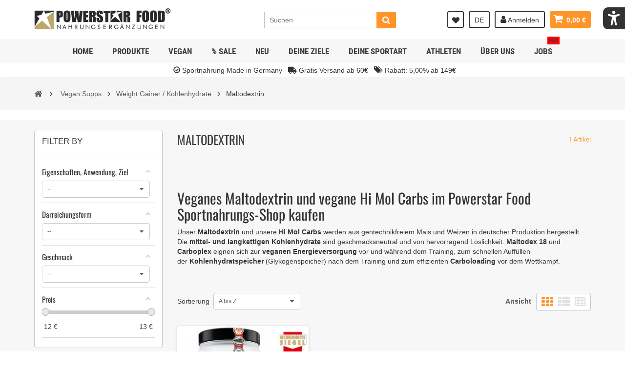

--- FILE ---
content_type: text/html; charset=utf-8
request_url: https://www.powerstar.de/sportnahrung-shop/de/130-maltodextrin
body_size: 49901
content:
<!DOCTYPE HTML>
<!--[if lt IE 7]> <html class="no-js lt-ie9 lt-ie8 lt-ie7" lang="de-de"><![endif]-->
<!--[if IE 7]><html class="no-js lt-ie9 lt-ie8 ie7" lang="de-de"><![endif]-->
<!--[if IE 8]><html class="no-js lt-ie9 ie8" lang="de-de"><![endif]-->
<!--[if gt IE 8]> <html class="no-js ie9" lang="de-de"><![endif]-->
<html lang="de-de">
	<head>	
		<meta charset="utf-8" />
		<title>Veganes Maltodextrin und vegane Hi Mol Carbs bei Powerstar Food kaufen - Powerstar Food</title>
		<meta name="facebook-domain-verification" content="4hkm3ic8gtyuaqno168p3oczfbeviw" />
		<meta name="description" content="Veganes Maltodextrin und vegane Hi Mol Carbs von Powerstar Food füllen die Glykogenspeicher rasch auf und versorgen dich mit Energie in Training und Wettkampf." />
		<meta name="keywords" content="Maltodextrin,Carbs,Kphlenhydrate" />
		<meta name="generator" content="PrestaShop" />
		<meta name="robots" content="index,follow" />
		<meta name="viewport" content="width=device-width, minimum-scale=1, maximum-scale=1, initial-scale=1.0" />
		<meta name="apple-mobile-web-app-capable" content="yes" />
		<link rel="icon" type="image/vnd.microsoft.icon" href="/sportnahrung-shop/img/favicon.ico?1703690735" />
		<link rel="shortcut icon" type="image/x-icon" href="/sportnahrung-shop/img/favicon.ico?1703690735" />
		<link rel="stylesheet" href="/sportnahrung-shop/custom/css/fonts.css" type="text/css" media="" />

			<link rel="stylesheet" href="/sportnahrung-shop/themes/zro03/css/global.css" type="text/css" media="all" />
			<link rel="stylesheet" href="/sportnahrung-shop/themes/zro03/css/autoload/highdpi.css" type="text/css" media="all" />
			<link rel="stylesheet" href="/sportnahrung-shop/themes/zro03/css/autoload/responsive-tables.css" type="text/css" media="all" />
			<link rel="stylesheet" href="/sportnahrung-shop/themes/zro03/css/autoload/uniform.default.css" type="text/css" media="all" />
			<link rel="stylesheet" href="/sportnahrung-shop/js/jquery/plugins/fancybox/jquery.fancybox.css" type="text/css" media="all" />
			<link rel="stylesheet" href="/sportnahrung-shop/themes/zro03/css/product_list.css" type="text/css" media="all" />
			<link rel="stylesheet" href="/sportnahrung-shop/themes/zro03/css/category.css" type="text/css" media="all" />
			<link rel="stylesheet" href="/sportnahrung-shop/themes/zro03/css/scenes.css" type="text/css" media="all" />
			<link rel="stylesheet" href="/sportnahrung-shop/themes/zro03/css/modules/blockcart/blockcart.css" type="text/css" media="all" />
			<link rel="stylesheet" href="/sportnahrung-shop/js/jquery/plugins/bxslider/jquery.bxslider.css" type="text/css" media="all" />
			<link rel="stylesheet" href="/sportnahrung-shop/themes/zro03/css/modules/blockcategories/blockcategories.css" type="text/css" media="all" />
			<link rel="stylesheet" href="/sportnahrung-shop/themes/zro03/css/modules/blockcurrencies/blockcurrencies.css" type="text/css" media="all" />
			<link rel="stylesheet" href="/sportnahrung-shop/themes/zro03/css/modules/blockmyaccount/blockmyaccount.css" type="text/css" media="all" />
			<link rel="stylesheet" href="/sportnahrung-shop/themes/zro03/css/modules/blockmyaccountfooter/blockmyaccount.css" type="text/css" media="all" />
			<link rel="stylesheet" href="/sportnahrung-shop/themes/zro03/css/modules/blocksearch/blocksearch.css" type="text/css" media="all" />
			<link rel="stylesheet" href="/sportnahrung-shop/js/jquery/plugins/autocomplete/jquery.autocomplete.css" type="text/css" media="all" />
			<link rel="stylesheet" href="/sportnahrung-shop/themes/zro03/css/modules/blockspecials/blockspecials.css" type="text/css" media="all" />
			<link rel="stylesheet" href="/sportnahrung-shop/modules/prestasearch/views/css/front.css" type="text/css" media="all" />
			<link rel="stylesheet" href="/sportnahrung-shop/themes/zro03/css/modules/blockuserinfo/blockuserinfo.css" type="text/css" media="all" />
			<link rel="stylesheet" href="/sportnahrung-shop/themes/zro03/css/modules/blockwishlist/blockwishlist.css" type="text/css" media="all" />
			<link rel="stylesheet" href="/sportnahrung-shop/modules/refpro/views/css/modal.jquery.css" type="text/css" media="all" />
			<link rel="stylesheet" href="/sportnahrung-shop/modules/refpro/views/css/refpro.css" type="text/css" media="all" />
			<link rel="stylesheet" href="/sportnahrung-shop/modules/userbalance/views/css/hook.css" type="text/css" media="all" />
			<link rel="stylesheet" href="/sportnahrung-shop/modules/userbalance/views/css/loading.css" type="text/css" media="all" />
			<link rel="stylesheet" href="/sportnahrung-shop/modules/userbalance/views/css/notify.css" type="text/css" media="all" />
			<link rel="stylesheet" href="/sportnahrung-shop/modules/userbalance/views/css/vendor/font-awesome.min.css" type="text/css" media="all" />
			<link rel="stylesheet" href="/sportnahrung-shop/js/jquery/ui/themes/base/jquery.ui.core.css" type="text/css" media="all" />
			<link rel="stylesheet" href="/sportnahrung-shop/js/jquery/ui/themes/base/jquery.ui.slider.css" type="text/css" media="all" />
			<link rel="stylesheet" href="/sportnahrung-shop/js/jquery/ui/themes/base/jquery.ui.theme.css" type="text/css" media="all" />
			<link rel="stylesheet" href="/sportnahrung-shop/themes/zro03/css/modules/zeromanager/views/css/front.css" type="text/css" media="all" />
			<link rel="stylesheet" href="/sportnahrung-shop/themes/zro03/css/zro/slick.css" type="text/css" media="all" />
			<link rel="stylesheet" href="/sportnahrung-shop/themes/zro03/css/zro/slick-theme.css" type="text/css" media="all" />
			<link rel="stylesheet" href="/sportnahrung-shop/themes/zro03/css/zro/nprogress.css" type="text/css" media="all" />
			<link rel="stylesheet" href="/sportnahrung-shop/themes/zro03/css/zro/component.css" type="text/css" media="all" />
			<link rel="stylesheet" href="/sportnahrung-shop/modules/zeroproductadditional/views/css/front.css" type="text/css" media="all" />
			<link rel="stylesheet" href="/sportnahrung-shop/modules/zerohomepage/views/css/front.css" type="text/css" media="all" />
			<link rel="stylesheet" href="/sportnahrung-shop/modules/zerosidebar/views/css/front.css" type="text/css" media="all" />
			<link rel="stylesheet" href="/sportnahrung-shop/modules/advancedeucompliance/views/css/aeuc_front.css" type="text/css" media="all" />
			<link rel="stylesheet" href="/sportnahrung-shop/themes/zro03/css/modules/zeromenu/views/css/front.css" type="text/css" media="all" />
			<link rel="stylesheet" href="/sportnahrung-shop/themes/zro03/css/modules/zeroblog/views/css/zblog.css" type="text/css" media="all" />
			<link rel="stylesheet" href="/sportnahrung-shop/themes/zro03/css/modules/zerocolors/views/css/front.css" type="text/css" media="all" />
			<link rel="stylesheet" href="/sportnahrung-shop/themes/zro03/css/modules/zerofeaturedcategories/views/css/front.css" type="text/css" media="all" />
			<link rel="stylesheet" href="/sportnahrung-shop/js/jquery/ui/themes/base/jquery.ui.datepicker.css" type="text/css" media="all" />
			<link rel="stylesheet" href="/sportnahrung-shop/js/jquery/plugins/timepicker/jquery-ui-timepicker-addon.css" type="text/css" media="all" />
			<link rel="stylesheet" href="/sportnahrung-shop/modules/formmaker/views/css/formbuilder.front.css" type="text/css" media="all" />
			<link rel="stylesheet" href="/sportnahrung-shop/modules/formmaker/views/css/spectrum.css" type="text/css" media="all" />
			<link rel="stylesheet" href="/sportnahrung-shop/modules/featuredproducts/views/css/jquery.bxslider.css" type="text/css" media="all" />
			<link rel="stylesheet" href="/sportnahrung-shop/modules/featuredproducts/views/css/homeslider.css" type="text/css" media="all" />
			<link rel="stylesheet" href="/sportnahrung-shop/themes/zro03/css/modules/blocklanguages/blocklanguages.css" type="text/css" media="all" />
			<link rel="stylesheet" href="/sportnahrung-shop/modules/amazzingfilter/views/css/front.css" type="text/css" media="all" />
			<link rel="stylesheet" href="/sportnahrung-shop/modules/amazzingfilter/views/css/slider.css" type="text/css" media="all" />
			<link rel="stylesheet" href="/sportnahrung-shop/modules/amazzingfilter/views/css/custom.css" type="text/css" media="all" />
			<link rel="stylesheet" href="/sportnahrung-shop/modules/popexit/views/css/shadowbox.css" type="text/css" media="all" />
			<link rel="stylesheet" href="/sportnahrung-shop/modules/popexit/views/css/front.css" type="text/css" media="all" />
			<link rel="stylesheet" href="https://maxcdn.bootstrapcdn.com/font-awesome/4.4.0/css/font-awesome.min.css" type="text/css" media="all" />
			<link rel="stylesheet" href="/sportnahrung-shop/modules/tinymcepro/css/tinymcepro.css" type="text/css" media="all" />
			<link rel="stylesheet" href="/sportnahrung-shop/modules/gsnippetsreviews/views/css/hook.css" type="text/css" media="all" />
			<link rel="stylesheet" href="/sportnahrung-shop/modules/gsnippetsreviews/views/css/jquery.star-rating.css" type="text/css" media="all" />
			<link rel="stylesheet" href="/sportnahrung-shop/modules/gsnippetsreviews/views/css/snippets.css" type="text/css" media="all" />
			<link rel="stylesheet" href="/sportnahrung-shop/modules/pm_crosssellingoncart/views/css/owl-carousel/owl.carousel.css" type="text/css" media="all" />
			<link rel="stylesheet" href="/sportnahrung-shop/modules/pm_crosssellingoncart/views/css/owl-carousel/owl.theme.css" type="text/css" media="all" />
			<link rel="stylesheet" href="/sportnahrung-shop/modules/pm_crosssellingoncart/views/css/pm_crosssellingoncart.css" type="text/css" media="all" />
			<link rel="stylesheet" href="/sportnahrung-shop/modules/easyshowcoupons/views/css/easyshowcoupons.css" type="text/css" media="all" />
			<link rel="stylesheet" href="/sportnahrung-shop/modules/tetnotification/views/css/tetnotification_front.css" type="text/css" media="all" />
			<link rel="stylesheet" href="/sportnahrung-shop/modules/layerslider/views/css/layerslider/layerslider.css?v=6.6.7" type="text/css" media="all" />
			<link rel="stylesheet" href="/sportnahrung-shop/img/layerslider.custom.css?v=6.6.7" type="text/css" media="all" />
			<link rel="stylesheet" href="/sportnahrung-shop/modules/an_productfields/views/css/front/sweet-alert.css" type="text/css" media="all" />
			<link rel="stylesheet" href="/sportnahrung-shop/modules/an_productfields/views/css/front/front.css" type="text/css" media="all" />
			<link rel="stylesheet" href="/sportnahrung-shop/modules/advancedpopupcreator/views/css/advancedpopup-front.css" type="text/css" media="all" />
			<link rel="stylesheet" href="/sportnahrung-shop/modules/advancedpopupcreator/lib/fancybox/jquery.fancybox-transitions.css" type="text/css" media="all" />
			<link rel="stylesheet" href="/sportnahrung-shop/modules/seosaproductlabels/views/css/seosaproductlabels.css" type="text/css" media="all" />
			<link rel="stylesheet" href="/sportnahrung-shop/modules/ets_abandonedcart/views/css/abancart.css" type="text/css" media="all" />
			<link rel="stylesheet" href="/sportnahrung-shop/modules/stkaccessibility/views/css/stkaccessibility.css" type="text/css" media="all" />
		<script type="text/javascript">
var CUSTOMIZE_TEXTFIELD = 1;
var FancyboxI18nClose = 'Schlie&szlig;en';
var FancyboxI18nNext = 'Weiter';
var FancyboxI18nPrev = 'Zur&uuml;ck';
var LS_Meta = {"v":"6.6.7"};
var added_to_wishlist = 'Der Artikel wurde  zu den Wunschliste hinzugefügt.';
var af_ajax_path = 'https://www.powerstar.de/sportnahrung-shop/de/module/amazzingfilter/ajax?ajax=1';
var af_classes = {"icon-filter":"icon-filter","icon-times":"icon-times","icon-eraser":"icon-eraser","icon-lock":"icon-lock","icon-unlock-alt":"icon-unlock-alt","icon-minus":"icon-minus","icon-plus":"icon-plus","icon-check":"icon-check","icon-save":"icon-save","pagination":"pagination","product-count":"product-count","heading-counter":"heading-counter"};
var af_id_cat = 130;
var af_ids = {"center_column":"center_column","pagination":"pagination","pagination_bottom":"pagination_bottom"};
var af_product_count_text = '';
var af_product_list_class = 'af-product-list';
var ajax_allowed = true;
var ajaxsearch = true;
var baseDir = 'https://www.powerstar.de/sportnahrung-shop/';
var baseUri = 'https://www.powerstar.de/sportnahrung-shop/';
var comparator_max_item = 0;
var comparedProductsIds = [];
var contentOnly = false;
var countdown_days = 'Tage';
var countdown_hr = 'Std';
var countdown_min = 'Min';
var countdown_sec = 'Sek';
var currency = {"id":1,"name":"Euro","iso_code":"EUR","iso_code_num":"978","sign":"\u20ac","blank":"1","conversion_rate":"1.000000","deleted":"0","format":"2","decimals":"1","active":"1","prefix":"","suffix":" \u20ac","id_shop_list":null,"force_id":false};
var currencyBlank = 1;
var currencyFormat = 2;
var currencyRate = 1;
var currencySign = '€';
var current_controller = 'category';
var customizationIdMessage = 'Benutzereinstellung Nr.';
var delete_txt = 'Löschen';
var displayList = true;
var freeProductTranslation = 'Gratis!';
var freeShippingTranslation = 'versandkostenfrei';
var generated_date = 1768835390;
var hasDeliveryAddress = false;
var highDPI = true;
var idDefaultWishlist = false;
var id_lang = 1;
var img_dir = 'https://www.powerstar.de/sportnahrung-shop/themes/zro03/img/';
var instantsearch = true;
var isGuest = 0;
var isLogged = 0;
var isMobile = false;
var is_17 = 0;
var lggoogleanalytics_link = 'https://www.powerstar.de/sportnahrung-shop/de/module/lggoogleanalytics/gtag?token=0a75b189926d8bcef3b86b30311da280';
var lggoogleanalytics_token = '0a75b189926d8bcef3b86b30311da280';
var load_more = false;
var loggin_required = 'Du musst angemeldet sein, um Deine Wunschlisten zu verwalten';
var max_item = 'Du kannst nicht mehr als 0 Produkt(e) zum Produktvergleich hinzufügen';
var min_item = 'Bitte wähle mindestens ein Produkt.';
var mywishlist_url = 'https://www.powerstar.de/sportnahrung-shop/de/module/blockwishlist/mywishlist';
var page_link_rewrite_text = 'p';
var page_name = 'category';
var prestasearch_module = {"ajax_path":"https:\/\/www.powerstar.de\/sportnahrung-shop\/de\/module\/prestasearch\/preview","height_limit":1};
var priceDisplayMethod = 0;
var priceDisplayPrecision = 2;
var quickView = true;
var removingLinkText = 'Diesen Artikel aus meinem Warenkorb entfernen';
var request = 'https://www.powerstar.de/sportnahrung-shop/de/130-maltodextrin';
var roundMode = 2;
var search_url = 'https://www.powerstar.de/sportnahrung-shop/de/suche';
var show_load_more_btn = true;
var static_token = 'a1ab71cad5d49ea3483d1ad3e32e666c';
var toBeDetermined = 'To be determined';
var token = '961227179d11a3ff8e61914fd41ba15a';
var usingSecureMode = true;
var wishlistProductsJson = false;
var z_progress_bar = 0;
var z_scroll_top = 1;
var z_sidebar_mini_cart = 1;
var z_sticky_menu = 1;
</script>

		<script type="text/javascript" src="/sportnahrung-shop/js/jquery/jquery-1.11.0.min.js"></script>
		<script type="text/javascript" src="/sportnahrung-shop/js/jquery/jquery-migrate-1.2.1.min.js"></script>
		<script type="text/javascript" src="/sportnahrung-shop/js/jquery/plugins/jquery.easing.js"></script>
		<script type="text/javascript" src="/sportnahrung-shop/js/tools.js"></script>
		<script type="text/javascript" src="/sportnahrung-shop/themes/zro03/js/global.js"></script>
		<script type="text/javascript" src="/sportnahrung-shop/themes/zro03/js/autoload/10-bootstrap.min.js"></script>
		<script type="text/javascript" src="/sportnahrung-shop/themes/zro03/js/autoload/15-jquery.total-storage.min.js"></script>
		<script type="text/javascript" src="/sportnahrung-shop/themes/zro03/js/autoload/15-jquery.uniform-modified-pts.js"></script>
		<script type="text/javascript" src="/sportnahrung-shop/js/jquery/plugins/fancybox/jquery.fancybox.js"></script>
		<script type="text/javascript" src="/sportnahrung-shop/themes/zro03/js/category.js"></script>
		<script type="text/javascript" src="/sportnahrung-shop/themes/zro03/js/modules/blockcart/ajax-cart.js"></script>
		<script type="text/javascript" src="/sportnahrung-shop/js/jquery/plugins/jquery.scrollTo.js"></script>
		<script type="text/javascript" src="/sportnahrung-shop/js/jquery/plugins/jquery.serialScroll.js"></script>
		<script type="text/javascript" src="/sportnahrung-shop/js/jquery/plugins/bxslider/jquery.bxslider.js"></script>
		<script type="text/javascript" src="/sportnahrung-shop/themes/zro03/js/tools/treeManagement.js"></script>
		<script type="text/javascript" src="/sportnahrung-shop/js/jquery/plugins/autocomplete/jquery.autocomplete.js"></script>
		<script type="text/javascript" src="/sportnahrung-shop/themes/zro03/js/modules/blocksearch/blocksearch.js"></script>
		<script type="text/javascript" src="/sportnahrung-shop/modules/prestasearch/views/js/front.js"></script>
		<script type="text/javascript" src="/sportnahrung-shop/themes/zro03/js/modules/blockwishlist/js/ajax-wishlist.js"></script>
		<script type="text/javascript" src="/sportnahrung-shop/modules/refpro/views/js/stats-inviter.js"></script>
		<script type="text/javascript" src="/sportnahrung-shop/modules/refpro/views/js/modal.jquery.js"></script>
		<script type="text/javascript" src="/sportnahrung-shop/modules/refpro/views/js/framework.js"></script>
		<script type="text/javascript" src="/sportnahrung-shop/modules/userbalance/views/js/compatibility.js"></script>
		<script type="text/javascript" src="/sportnahrung-shop/modules/userbalance/views/js/balance.js"></script>
		<script type="text/javascript" src="/sportnahrung-shop/modules/userbalance/views/js/hook.js"></script>
		<script type="text/javascript" src="/sportnahrung-shop/modules/userbalance/views/js/notify.js"></script>
		<script type="text/javascript" src="/sportnahrung-shop/js/jquery/ui/jquery.ui.core.min.js"></script>
		<script type="text/javascript" src="/sportnahrung-shop/js/jquery/ui/jquery.ui.widget.min.js"></script>
		<script type="text/javascript" src="/sportnahrung-shop/js/jquery/ui/jquery.ui.mouse.min.js"></script>
		<script type="text/javascript" src="/sportnahrung-shop/js/jquery/ui/jquery.ui.slider.min.js"></script>
		<script type="text/javascript" src="/sportnahrung-shop/modules/zeromanager/views/js/front.js"></script>
		<script type="text/javascript" src="/sportnahrung-shop/themes/zro03/js/zro/jquery.smooth-scroll.min.js"></script>
		<script type="text/javascript" src="/sportnahrung-shop/themes/zro03/js/zro/nprogress.js"></script>
		<script type="text/javascript" src="/sportnahrung-shop/themes/zro03/js/zro/slick.min.js"></script>
		<script type="text/javascript" src="/sportnahrung-shop/modules/zeroproductadditional/views/js/front.js"></script>
		<script type="text/javascript" src="/sportnahrung-shop/modules/zerohomepage/views/js/front.js"></script>
		<script type="text/javascript" src="/sportnahrung-shop/modules/zerosidebar/views/js/front.js"></script>
		<script type="text/javascript" src="/sportnahrung-shop/modules/zeromenu/views/js/front.js"></script>
		<script type="text/javascript" src="/sportnahrung-shop/modules/zerofeaturedcategories/views/js/front.js"></script>
		<script type="text/javascript" src="/sportnahrung-shop/js/jquery/ui/jquery.ui.datepicker.min.js"></script>
		<script type="text/javascript" src="/sportnahrung-shop/js/jquery/ui/i18n/jquery.ui.datepicker-de.js"></script>
		<script type="text/javascript" src="/sportnahrung-shop/js/jquery/plugins/timepicker/jquery-ui-timepicker-addon.js"></script>
		<script type="text/javascript" src="/sportnahrung-shop/modules/formmaker/views/js/jquery.ui.widget.js"></script>
		<script type="text/javascript" src="/sportnahrung-shop/modules/formmaker/views/js/jquery.iframe-transport.js"></script>
		<script type="text/javascript" src="/sportnahrung-shop/modules/formmaker/views/js/jquery.fileupload.js"></script>
		<script type="text/javascript" src="/sportnahrung-shop/modules/formmaker/views/js/formfront.js"></script>
		<script type="text/javascript" src="/sportnahrung-shop/modules/formmaker/views/js/spectrum.js"></script>
		<script type="text/javascript" src="/sportnahrung-shop/modules/featuredproducts/views/js/jquery.bxslider.js"></script>
		<script type="text/javascript" src="/sportnahrung-shop/modules/featuredproducts/views/js/slider.js"></script>
		<script type="text/javascript" src="/sportnahrung-shop/modules/amazzingfilter/views/js/front.js"></script>
		<script type="text/javascript" src="/sportnahrung-shop/modules/amazzingfilter/views/js/slider.js"></script>
		<script type="text/javascript" src="/sportnahrung-shop/modules/amazzingfilter/views/js/custom.js"></script>
		<script type="text/javascript" src="/sportnahrung-shop/modules/popexit/views/js/ouibounce.js"></script>
		<script type="text/javascript" src="/sportnahrung-shop/modules/popexit/views/js/shadowbox.js"></script>
		<script type="text/javascript" src="/sportnahrung-shop/modules/popexit/views/js/jquery.syotimer.js"></script>
		<script type="text/javascript" src="/sportnahrung-shop/modules/popexit/views/js/front.js"></script>
		<script type="text/javascript" src="/sportnahrung-shop/modules/tinymcepro/js/alerts.js"></script>
		<script type="text/javascript" src="/sportnahrung-shop/modules/gsnippetsreviews/views/js/module.js"></script>
		<script type="text/javascript" src="/sportnahrung-shop/modules/gsnippetsreviews/views/js/jquery.star-rating.min.js"></script>
		<script type="text/javascript" src="/sportnahrung-shop/modules/gsnippetsreviews/views/js/init.js"></script>
		<script type="text/javascript" src="/sportnahrung-shop/modules/pm_crosssellingoncart/views/js/owl-carousel/owl.carousel.min.js"></script>
		<script type="text/javascript" src="/sportnahrung-shop/modules/easyshowcoupons/views/js/easyshowcoupons.js"></script>
		<script type="text/javascript" src="/sportnahrung-shop/modules/tetnotification/views/js/tetnotification_front.js"></script>
		<script type="text/javascript" src="/sportnahrung-shop/modules/tetnotification/views/js/jquery.countdown.js"></script>
		<script type="text/javascript" src="/sportnahrung-shop/modules/layerslider/views/js/layerslider/greensock.js?v=1.19.0"></script>
		<script type="text/javascript" src="/sportnahrung-shop/modules/layerslider/views/js/layerslider/layerslider.webshopworks.jquery.js?v=6.6.7"></script>
		<script type="text/javascript" src="/sportnahrung-shop/modules/layerslider/views/js/layerslider/layerslider.transitions.js?v=6.6.7"></script>
		<script type="text/javascript" src="/sportnahrung-shop/modules/an_productfields/views/js/front/sweet-alert.min.js"></script>
		<script type="text/javascript" src="/sportnahrung-shop/modules/an_productfields/views/js/front/front.js"></script>
		<script type="text/javascript" src="/sportnahrung-shop/modules/advancedpopupcreator/lib/fancybox/jquery.fancybox.transitions.js"></script>
		<script type="text/javascript" src="/sportnahrung-shop/modules/advancedpopupcreator/views/js/advancedpopup-front.js"></script>
		<script type="text/javascript" src="/sportnahrung-shop/modules/seosaproductlabels/views/js/seosaproductlabels.js"></script>
		<script type="text/javascript" src="/sportnahrung-shop/modules/ets_abandonedcart/views/js/jquery.countdown.min.js"></script>
		<script type="text/javascript" src="/sportnahrung-shop/modules/ets_abandonedcart/views/js/abancart.js"></script>
		<script type="text/javascript" src="/sportnahrung-shop/modules/ets_abandonedcart/views/js/jquery.growl.js"></script>
		<script type="text/javascript" src="/sportnahrung-shop/modules/ets_abandonedcart/views/js/favico.js"></script>
		<script type="text/javascript" src="/sportnahrung-shop/modules/lggoogleanalytics/views/js/front.js"></script>
		<script type="text/javascript" src="/sportnahrung-shop/modules/stkaccessibility/views/js/stkaccessibility.js"></script>
			<script>
    var module_dir = "/sportnahrung-shop/modules/refpro/";
    var FancyboxI18nClose = "";
    var FancyboxI18nNext = "";
    var FancyboxI18nPrev = "";
	var modal_close = "Schließen";
	var current_url = "https://www.powerstar.de/sportnahrung-shop/de/130-maltodextrin";
	function copytext(el) {
          var $tmp = $("<input>");
          $("body").append($tmp);
          $tmp.val($(el).text()).select();
          document.execCommand("copy");
          $tmp.remove();
		  };
</script>
<script type="text/javascript">
    $(function(){
				$(".reflinks").remove();
			});

</script>




<!-- Zero Colors -->

<style type="text/css">.content_scene_cat .content_scene .cat_desc a, a, .btn-link, .table td a.color-myaccount, .page-heading span.heading-counter, .content_sortPagiBar .display li a:hover i, .content_sortPagiBar .display_m li a:hover i, .content_sortPagiBar .display li.selected i, .content_sortPagiBar .display_m li.selected i, .cart_voucher #display_cart_vouchers span, p.payment_module a.cheque:after, p.payment_module a.bankwire:after, p.payment_module a.cash:after, #footer .about-us [class^="icon-"]:before, .rte .feature, .rte .feature2, #my-account ul.myaccount-link-list li a i {color: #ff9428} div.uploader span.action, .btn-default, .btn-default.disabled, .btn-default.disabled:hover, .btn-default.disabled:focus, .btn-default.disabled:active, .btn-default.disabled.active, .btn-default[disabled], .btn-default[disabled]:hover, .btn-default[disabled]:focus, .btn-default[disabled]:active, .btn-default[disabled].active, fieldset[disabled] .btn-default, fieldset[disabled] .btn-default:hover, fieldset[disabled] .btn-default:focus, fieldset[disabled] .btn-default:active, fieldset[disabled] .btn-default.active, input.button_mini:hover, input.button_small:hover, input.button:hover, input.button_large:hover, input.exclusive_mini:hover, input.exclusive_small:hover, input.exclusive:hover, input.exclusive_large:hover, a.button_mini:hover, a.button_small:hover, a.button:hover, a.button_large:hover, a.exclusive_mini:hover, a.exclusive_small:hover, a.exclusive:hover, a.exclusive_large:hover, .button.button-small, .button.ajax_add_to_cart_button, .top-pagination-content ul.pagination li.active > span, .bottom-pagination-content ul.pagination li.active > span, .shopping_cart > a:first-child, .currencies-block-content ul li.selected span, #languages-block-top ul li.selected span, #searchbox .btn.button-search, a.zrss, #footer .social-link .social-icons a:hover, #footer .social-link .social-icons a:active, #footer .social-link .social-icons a:focus, .rte .banner3:hover, .rte .feature:hover, .rte .feature2:hover, .box-info-product .exclusive, ul.product_base_list .hover-box .wishlist a, ul.product_base_list .hover-box .compare a, ul.product_base_list .hover-box .quickview a, #nprogress .bar, .languages-block-top ul li.selected span, .currencies-block-content ul li.selected span {background-color: #ff9428} .nav .open > a, .nav .open > a:hover, .nav .open > a:focus, a.thumbnail:hover, a.thumbnail:focus, .top-pagination-content ul.pagination li.active > span, .bottom-pagination-content ul.pagination li.active > span, .rte .feature:hover, .rte .feature2:hover, #thumbs_list li a:hover, #thumbs_list li a.shown {border-color: #ff9428} .nav .caret, #nprogress .spinner-icon {border-top-color: #ff9428} .nav .caret {border-bottom-color: #ff9428} #nprogress .spinner-icon {border-left-color: #ff9428} .button.button-small:hover, .button.button-small:focus, .button.button-small:active, .button.ajax_add_to_cart_button:hover, .button.ajax_add_to_cart_button:focus, .button.ajax_add_to_cart_button:active, .shopping_cart > a:first-child:hover, #layer_cart .layer_cart_cart .button-container .btn.continue:hover, #searchbox .btn.button-search:hover, .zmenu-nav ul li a > sup, #footer .scroll-top:hover a, .btn-default:hover, .btn-default:focus, .btn-default:active, .btn-default.active, .znav-top > li > a > sup, .zero-popupnewsletter .newsletter-form .button:hover, .box-info-product .exclusive:hover, .box-info-product .exclusive:focus, .box-info-product .exclusive:active, ul.product_base_list .hover-box .wishlist a:hover, ul.product_base_list .hover-box .compare a:hover, ul.product_base_list .hover-box .quickview a:hover {background-color: #f76c00} .header-order-detail .free-ship-text, .st-menu-close:hover {color: #f76c00} .content_scene_cat .content_scene .cat_desc a:hover, #cms #center_column #admin-action-cms p span, table#product_comparison .remove a:hover, table#product_comparison .comparison_unit_price, a:hover, a:focus, .btn-link:hover, .btn-link:focus, .product-name a:hover, .price, .product-price, .special-price, .product-price.special-price, ul.step li.step_current, .breadcrumb .breadcrumb-wrapper a:hover, .cart_delete a.cart_quantity_delete:hover, a.price_discount_delete:hover, #cart_summary tbody td.cart_total .price, #cart_summary tfoot td#total_price_container, .cart_voucher #display_cart_vouchers span:hover, #instant_search_results a.close:hover, .fancybox-skin .fancybox-close:hover, .cart_block .cart_block_list .remove_link a:hover, .cart_block .cart_block_list .ajax_cart_block_remove_link:hover, #layer_cart .layer_cart_cart .ajax_block_cart_total, #layer_cart .cross:hover, #categories_block_left li span.grower:hover + a, #categories_block_left li a:hover, #categories_block_left li a.selected, .sf-menu > li > ul > li > a:hover, #wishlist_block .ajax_cart_block_remove_link:hover, #module-blockwishlist-mywishlist .wishlistLinkTop ul.display_list a:hover, .block_wishlist_extra #wishlist_button_nopop:hover, #product_comments_block_tab div.comment .comment_details .title_block, #product_comments_block_tab div.comment .comment_details .comment-useful .total-advice, #productscategory_list .product-name a:hover, .zpost .name:hover, #zblog-category li a:hover, #zblog-category li a.selected, .zerodeals-countdown span, .header-services ul > li .icon, .header-services ul > li [class^="icon-"], .header-custom-links ul li .icon, .header-custom-links ul li [class^="icon-"], .header-sidebar-login ul li .icon, .header-sidebar-login ul li [class^="icon-"], .rte .feature2, .nivo-controlNav a, .theme-default .nivo-directionNav a, #my-account ul.myaccount-link-list li a:hover i, #order-opc .page-heading.step-num span, #view_scroll_left:hover:before, #view_scroll_right:hover:before, p.our_price_display, p.our_price_display .price, #listpage_content div.tree_top a:hover:before {color: #AB2C0D} .button.ajax_add_to_cart_button.added > span:after, .price-percent-reduction, .shopping_cart .ajax_cart_quantity, #layer_cart .layer_cart_cart .button-container .btn.continue, #categories_block_left ul.tree > li > span.grower:hover + a:before, #categories_block_left ul.tree > li > a:hover:before, #zblog-category > .block_content > ul > li > a:hover:before, a.zrss:hover, .zmenu-nav ul li a:hover:before, #footer .scroll-top a, .rte .feature2:hover, .znav-top .category-item li a:hover:before, .zero-popupnewsletter .newsletter-form .button, .zero-popupnewsletter .newsletter-close, .box-info-product .exclusive.added:after, .slick-prev, .slick-next {background-color: #AB2C0D} #categories_block_left ul.tree > li > span.grower:hover + a:before, #categories_block_left ul.tree > li > a:hover:before, #zblog-category > .block_content > ul > li > a:hover:before, .zmenu-nav ul li a:hover:before, .rte .feature2:hover, .znav-top .category-item li a:hover:before, .rte .banner2 a:before {border-color: #AB2C0D} .nav a:hover .caret {border-top-color: #AB2C0D} .nav a:hover .caret {border-bottom-color: #AB2C0D} .product-name, .product-name a, .zpost .name {color: #AB2C0D} .price, .product-price, p.our_price_display .price, #cart_summary tbody td.cart_total .price {color: #AB2C0D} .special-price, .product-price.special-price, #cart_summary tfoot td#total_price_container {color: #AB2C0D} </style>

<script type="text/javascript">
            var formmakerPath = "https://www.powerstar.de/sportnahrung-shop/de/forms/upload";
            var titleFileUploadFM = "Keine Datei ausgewählt";
            var titleChooseFileFM = "Datei wählen";var buttonFileUploadFM = "Datei wählen";
            if (typeof($.uniform) != "undefined") {
                $.uniform.defaults.fileDefaultHtml = titleFileUploadFM;
                $.uniform.defaults.fileButtonHtml = buttonFileUploadFM;
            }</script>
<script type="text/javascript">
            window.dataLayer = window.dataLayer || [];
    
    
    (function(w,d,s,l,i){w[l]=w[l]||[];w[l].push({'gtm.start':
            new Date().getTime(),event:'gtm.js'});var f=d.getElementsByTagName(s)[0],
        j=d.createElement(s),dl=l!='dataLayer'?'&l='+l:'';j.async=true;j.src=
        '//www.googletagmanager.com/gtm.js?id='+i+dl;f.parentNode.insertBefore(j,f);
    })(window,document,'script','dataLayer','GTM-TT3D6V');
</script>
<!-- Enable Facebook Pixels -->
<script>
    var pp_price_precision = 2;
    var event_time = 1768835389;
    var local_time = new Date().getTime();
    var consentStatus = false;
    /* TODO Implement the generation on each event */
    function generateEventId(eventName, round) {
        //return window.event_id_gen;
        round = (typeof round !== 'undefined') ? round : 10;
        return '0' + '.' + eventName + '.' + generateEventTime(round);
    }

    function getRandomString(length) {
        var randomChars = 'ABCDEFGHIJKLMNOPQRSTUVWXYZabcdefghijklmnopqrstuvwxyz0123456789';
        var result = '';
        for (var i = 0; i < length; i++) {
            result += randomChars.charAt(Math.floor(Math.random() * randomChars.length));
        }
        return result;
    }

    function generateEventTime(round) {
        return Math.floor(((new Date().getTime() - local_time) / 1000 + event_time) / round) * round;
    }
    
        facebookpixelinit(20);

        function facebookpixelinit(tries) {
            if (typeof fbq == 'undefined') {
                !function(f,b,e,v,n,t,s){if (f.fbq)return;n=f.fbq=function(){n.callMethod?n.callMethod.apply(n,arguments):n.queue.push(arguments)};if (!f._fbq)f._fbq=n;n.push=n;n.loaded=!0;n.version='2.0';n.queue=[];t=b.createElement(e);t.async=!0;t.src=v;s=b.getElementsByTagName(e)[0];s.parentNode.insertBefore(t,s)}(window,document,'script','https://connect.facebook.net/en_US/fbevents.js');
                
                                                        
                        fbq('init', '2046836018676940', {"external_id":"e30e580a4c2916bcff30ca047f2d6a494168ceaf8fb9171037a773a9f8e7268e","client_ip_address":"13.59.106.46","client_user_agent":"Mozilla\/5.0 (Macintosh; Intel Mac OS X 10_15_7) AppleWebKit\/537.36 (KHTML, like Gecko) Chrome\/131.0.0.0 Safari\/537.36; ClaudeBot\/1.0; +claudebot@anthropic.com)"});
                    
                                
                    /* Code to avoid multiple pixels call */
                    /* Used to make it compatible with onepagecheckout */
                    if (typeof window.fbq_pageview == 'undefined') {
                        console.log('Header initialized');
                        fbq('track', 'PageView');
                        window.fbq_pageview = 1;
                    }
                } else if (typeof fbq == 'function' && typeof window.fbq_pageview == 'undefined') {
                
                                    
                       fbq('init', '2046836018676940',{"external_id":"e30e580a4c2916bcff30ca047f2d6a494168ceaf8fb9171037a773a9f8e7268e","client_ip_address":"13.59.106.46","client_user_agent":"Mozilla\/5.0 (Macintosh; Intel Mac OS X 10_15_7) AppleWebKit\/537.36 (KHTML, like Gecko) Chrome\/131.0.0.0 Safari\/537.36; ClaudeBot\/1.0; +claudebot@anthropic.com)"});
                    
                                
                    fbq('track', 'PageView');
                } else {
                    if (tries > 0) {
                        setTimeout(function() { facebookpixelinit(tries - 1); }, 200);
                    } else {
                        console.log('Failed to load the Facebook Pixel');
                    }
                }
            }
        


            </script>
    <!-- End Enable Facebook Pixels --><!-- Add To cart Pixel Call -->


    <script type="text/javascript">
        document.addEventListener("DOMContentLoaded", function(event) {

            init_add_to_cart(10);

            
                
                        function unique(array) {
                            return $.grep(array, function(el, index) {
                                return index === $.inArray(el, array);
                            });
                        }

                        function init_add_to_cart(tries) {
                            if (typeof jQuery === 'undefined') {
                                if (tries > 0) {
                                    setTimeout(function() { init_add_to_cart(tries - 1) }, 250);
                                } else {
                                    console.log('jQuery Could not be detected, AddToCart events will not be triggered');
                                }
                            } else {
                                $.ajaxPrefilter(function(options, originalOptions, jqXHR) {
                                
                                                                        // 1.6 code 
                                        var urlData = originalOptions.data;
                                        if (typeof urlData !== 'undefined' && typeof urlData !== 'object') {
                                            var checkData = urlData.search('controller=cart');
                                            if (typeof originalOptions.data !== 'undefined' && checkData > -1) {
                                                delete window.content_ids_data;
                                                delete window.content_ids_product;
                                                delete window.total_products_value;
                                                window.fb_pixel_event_id = getRandomString(12);
                                                if (options.data.indexOf('&fb_pixel_event_id') === -1) {
                                                    options.data += '&fb_pixel_event_id=' + window.fb_pixel_event_id;
                                                }
                                            }
                                        }

                                                                            });

                                    $(document).ajaxComplete(function(request, jqXHR, settings) {
                                    
                                                                                    //1.6 code
                                                if (typeof jqXHR.responseJSON !== 'undefined' && ('products' in jqXHR
                                                        .responseJSON)) {
                                                    let url_str = settings.url + '&' + settings.data;
                                                    let url = new URL(url_str);
                                                    let search_params = url.searchParams;
                                                    var is_delete = search_params.get('delete');
                                                    if (is_delete == 1 || is_delete == 'true') {
                                                        console.log("Stop fb event on delete");
                                                        return;
                                                    }
                                                    window.content_name = '';
                                                    window.content_category = 'Start > Vegan Supps > Weight Gainer / Kohlenhydrate > Maltodextrin';
                                                    //cart value should never be 0 or empty, so assigning miniumm value as 1
                                                    window.content_value = 1;
                                                    window.content_ids_data = [];
                                                    window.content_ids_product = [];
                                                    var selected_product_id = search_params.get('id_product');
                                                    var ipa = search_params.get('ipa');
                                                    console.log('Selected Combination id: ' + ipa);
                                                    $.each(jqXHR.responseJSON.products, function(key, value) {

                                                        var id_combination = '';
                                                    
                                                                                                        
                                                        if ((selected_product_id == value.id && value
                                                                .idCombination == 0) || (selected_product_id == value
                                                                .id && value.idCombination > 0 && value
                                                                .idCombination == ipa
                                                            )) {

                                                            content_name = value.name;
                                                            //send only one item price, but ps 1.6 returns multiple of the total
                                                            content_value = formatedNumberToFloat(value.price, window
                                                                .currencyFormat, window.currencySign) / value.quantity;
                                                            var pid = '' + value.id + id_combination;
                                                            var this_product = {
                                                                'id': pid,
                                                                'quantity': value.quantity,
                                                                'item_price': formatedNumberToFloat(value.price, window
                                                                        .currencyFormat, window.currencySign) / value
                                                                    .quantity
                                                            }
                                                            content_ids_data.push(this_product);
                                                            content_ids_product.push(pid);
                                                        }

                                                    });
                                                    window
                                                        .total_products_value = formatedNumberToFloat(jqXHR.responseJSON.total,
                                                            window.currencyFormat, window.currencySign);
                                                    var cartValues = {'content_name': window.content_name,  'content_ids': window.content_ids_product, 'contents' : window.content_ids_data, 'content_type': 'product','value': content_value, 'currency': 'EUR'};
                                                
                                                                                                        if (window.content_category != '') {
                                                            cartValues['content_category'] = window.content_category;
                                                        }
                                                        if (cartValues.content_type != '' && cartValues.contents != '' && cartValues
                                                            .content_ids != '' && cartValues.value != '' && cartValues.currency != '') {
                                                            console.log(cartValues);
                                                            fbq('track', 'AddToCart', cartValues, {eventID: window.fb_pixel_event_id });
                                                        } else {
                                                            console.log("fbq error: Invalid values in the contents");
                                                            console.log(cartValues);
                                                        }
                                                    }
                                                                                                    });
                                            }
                                        }
                                    });
                                </script>
                            
                            <!-- End Add to cart pixel call --><!-- Registration Pixel Call -->

    <script type="text/javascript">
        fctp_addToWishlist(10);
        var fctp_wishlist_act = true;

        function fctp_addToWishlist(max_tries) {
            if (typeof jQuery == 'undefined' || typeof fbq != 'function') {
                setTimeout(function() { fctp_addToWishlist(max_tries - 1); }, 250);
            } else {
                jQuery(document).ready(function() {
                        var wishlist_custom_button = '.btn-iqitwishlist-add';
                        if ($(wishlist_custom_button).length > 0) {
                            $(wishlist_custom_button).click(function(e) {
                                window.fctp_wishlist_act = false;
                                var id_product_wish = $(this).attr('data-id-product');
                                var id_product_attribute_wish = $(this).attr('data-id-product-attribute');
                                var id_combination = '';
                            
                                                        
                                var pid = '' + id_product_wish + id_combination;
                                trackWishlist(pid);
                            });

                            function trackWishlist(pid_wish) {
                                if (window.fctp_wishlist_act == false) {

                                    window.fb_pixel_wishlist_event_id = window.getRandomString(12);
                                    $.ajaxPrefilter(function(options, originalOptions, jqXHR) {
                                        // When friednly url not enabled fc=module&module=iqitwishlist&controller=actions
                                        // When friednly url is enabled module/iqitwishlist/actions
                                        var wishlistUrl = originalOptions.url;
                                        console.log(originalOptions);
                                        if (typeof wishlistUrl != 'undefined') {
                                            var checkURLSEO = wishlistUrl.search('module/iqitwishlist/actions');
                                            var checkURLnonseo = wishlistUrl.search(
                                                'fc=module&module=iqitwishlist&controller=actions');
                                            if (typeof originalOptions.data !== 'undefined' && (checkURLSEO > -
                                                    1 || checkURLnonseo > -1)) {
                                                console.log("Found wishlist url");
                                                if (options.data.indexOf('&fb_pixel_wishlist_event_id') === -
                                                    1) {
                                                    options.data += '&fb_pixel_wishlist_event_id=' +
                                                        fb_pixel_wishlist_event_id;
                                                }
                                            }
                                        }

                                    });
                                    fbq('track', 'AddToWishlist', {
                                            value: 1,
                                            currency: 'EUR',
                                            content_type: 'product',
                                            content_ids: [pid_wish]
                                            }, {eventID: window.fb_pixel_wishlist_event_id});
                                            /* Prevent duplicates */
                                            window.fctp_wishlist_act = true;
                                            setTimeout(function() { window.fctp_wishlist_act = false; }, 500);
                                        }
                                    }
                                }
                            
                        });
                }
            }
</script>
<!-- End Registration Pixel Call --><!-- Facebook ViewCategory event tracking -->
<script type="text/javascript">
    var fb_pixel_event_id_view = 'gxdg0wpHqRwu';
    var content_ids_list = [];
            content_ids_list = [            '295',
                    ];
    </script>

    <script type="text/javascript">
        var combination = '';
        fctp_categoryView(10);

        function fctp_categoryView(max_tries) {
            if (typeof jQuery == 'undefined' || typeof fbq != 'function') {
                setTimeout(function() {fctp_categoryView(max_tries-1)},500);
            } else {
                jQuery(document).ready(function() {
                    var edata = {
                        content_name : 'Maltodextrin',
                    };
                    edata.value = 0;
                    edata.currency = 'EUR';
                    edata.content_type = 'product';
                    edata.content_category = 'Maltodextrin';
                
                                    
                        edata.content_ids = content_ids_list;
                    
                                                        console.log(edata);
                        fbq('trackCustom', 'ViewCategory', edata, {eventID: fb_pixel_event_id_view});
                    });
                }
            }
        </script>
    
    <!-- END Facebook ViewCategory event tracking --><div  style="float:right; margin: 0px 0px 0 0; position:relative;top: 3px;display:none!important;"   id="paypalplus_mini_cart_content"  >
    <div style="text-align: center;float: right;clear:both;">
    <a  href="https://www.powerstar.de/sportnahrung-shop/de/module/paypalplus/expresscheckout?cancel_url=https%3A%2F%2Fwww.powerstar.de%2Fsportnahrung-shop%2Fde%2F130-maltodextrin%3F"   >
                        <img id="payment_paypal_express_checkout" style="max-width: 100%" src="https://www.powerstar.de/sportnahrung-shop/modules/paypalplus/views/img/shortcut/shortcut_de_silver.png" alt="" />
                    </a>
        </div>
</div>

        <script type="application/javascript">
        $(document).ready(function(){
            var isLoadedMiniCart = window.isLoadedMiniCart;
            if(isLoadedMiniCart === undefined){
                window.isLoadedMiniCart = 1;
                var or = "oder";
                $("#header #button_order_cart").parent().append('<div style="text-align: center;float: right;clear:both; width:100%">' + or + '</div>').append($("#paypalplus_mini_cart_content").html())
            }

        });
    </script>
            

<style type="text/css">@media(max-width:767px){#amazzing_filter{position:fixed;opacity: 0;}}</style>
<link href="//netdna.bootstrapcdn.com/font-awesome/4.7.0/css/font-awesome.min.css" rel="stylesheet" type="text/css"/>

<script type="text/javascript" data-keepinline="true">
    // instantiate object
    var oGsr = {};
    var bt_msgs = {"delay":"You have not filled out a numeric for delay option","fbId":"You have not filled out a numeric for Facebook App ID option","fbsecret":"You have not filled out Facebook App Secret option","reviewDate":"You have not filled out the review's date","title":"You have not filled out the title","comment":"You have not filled out the comment","report":"You have not filled out the report comment","rating":"You have not selected the rating for the review","checkreview":"You have not selected one review","email":"You have not filled out your email","status":"You didn't select any status","vouchercode":"You have not filled out the voucher code","voucheramount":"You have left 0 as value for voucher's value","voucherminimum":"Minimum amount is not a numeric","vouchermaximum":"Maximum quantity is not a numeric","vouchervalidity":"You have left 0 as value for voucher's validity","importMatching":"You have not filled the number of columns out","reviewModerationTxt":{"1":"You have not filled out your legal text for using a moderation with language Deutsch (German). Click on the language drop-down list in order to fill out the correct language field(s).","2":"You have not filled out your legal text for using a moderation with language Fran\u00e7ais (French). Click on the language drop-down list in order to fill out the correct language field(s)."},"reviewModifyTxt":{"1":"You have not filled out your legal text for using a review modification tool with language Deutsch (German). Click on the language drop-down list in order to fill out the correct language field(s).","2":"You have not filled out your legal text for using a review modification tool with language Fran\u00e7ais (French). Click on the language drop-down list in order to fill out the correct language field(s)."},"emailTitle":{"1":"You have not filled out your title or text with language Deutsch (German). Click on the language drop-down list in order to fill out the correct language field(s).","2":"You have not filled out your title or text with language Fran\u00e7ais (French). Click on the language drop-down list in order to fill out the correct language field(s)."},"emaillCategory":{"1":"You have not filled out your category label with language Deutsch (German). Click on the language drop-down list in order to fill out the correct language field(s).","2":"You have not filled out your category label with language Fran\u00e7ais (French). Click on the language drop-down list in order to fill out the correct language field(s)."},"emaillProduct":{"1":"You have not filled out your product label with language Deutsch (German). Click on the language drop-down list in order to fill out the correct language field(s).","2":"You have not filled out your product label with language Fran\u00e7ais (French). Click on the language drop-down list in order to fill out the correct language field(s)."},"emaillSentence":{"1":"You have not filled out your custom body sentence with language Deutsch (German). Click on the language drop-down list in order to fill out the correct language field(s).","2":"You have not filled out your custom body sentence with language Fran\u00e7ais (French). Click on the language drop-down list in order to fill out the correct language field(s)."}};
    var bt_sImgUrl = '/sportnahrung-shop/modules/gsnippetsreviews/views/img/';
    var bt_sWebService = '/sportnahrung-shop/modules/gsnippetsreviews/ws-gsnippetsreviews.php?bt_token=3fdf871f2d73a99a5cc5b70623982830';
    var sGsrModuleName = 'gsr';
    var bt_aFancyReviewForm = {};
    var bt_aFancyReviewTabForm = {};
    var bt_oScrollTo = {};
    bt_oScrollTo.execute = false;
    var bt_oUseSocialButton = {};
    bt_oUseSocialButton.run = false;
    var bt_oActivateReviewTab = {};
    bt_oActivateReviewTab.run = false;
    var bt_oDeactivateReviewTab = {};
    bt_oDeactivateReviewTab.run = false;
    var bt_aReviewReport = new Array();
    var bt_oCallback = {};
    bt_oCallback.run = false;
    var bt_aStarsRating = new Array();
    var bt_oBxSlider = {};
    bt_oBxSlider.run = false;
</script><meta name="generator" content="Powered by Creative Slider 6.6.7 - Multi-Purpose, Responsive, Parallax, Mobile-Friendly Slider Module for PrestaShop." />

<script>
    var an_opc_ulr = "https://www.powerstar.de/sportnahrung-shop/de/module/an_productfields/opc";
    var an_customhook_switch = false;
</script>
<script type="text/javascript">
	//Common vars
    var apc_link = "https://www.powerstar.de/sportnahrung-shop/de/module/advancedpopupcreator/popup";
    var apc_token = "a1ab71cad5d49ea3483d1ad3e32e666c";
    var apc_product = "0";
    var apc_category = "130";
    var apc_supplier = "0";
    var apc_manufacturer = "0";
    var apc_cms = "";
    var apc_controller = "category";
</script>

    <style>
        .seosa_label_hint_1 {
            display: none;
            position: absolute;
            background: #000000;
            color: white;
            border-radius: 3px;
                            top: 0;
                                  z-index: 1000;
            opacity: 1;
            width: 150px;
            padding: 5px;
        }
        .seosa_label_hint_1:after {
            border-bottom: solid transparent 7px;
            border-top: solid transparent 7px;
                  top: 10%;
            content: " ";
            height: 0;
                    position: absolute;
            width: 0;
        }
    </style>
    <style>
        .seosa_label_hint_2 {
            display: none;
            position: absolute;
            background: #000000;
            color: white;
            border-radius: 3px;
                            top: 0;
                                  z-index: 1000;
            opacity: 1;
            width: 150px;
            padding: 5px;
        }
        .seosa_label_hint_2:after {
            border-bottom: solid transparent 7px;
            border-top: solid transparent 7px;
                  top: 10%;
            content: " ";
            height: 0;
                    position: absolute;
            width: 0;
        }
    </style>
    <style>
        .seosa_label_hint_3 {
            display: none;
            position: absolute;
            background: #000000;
            color: white;
            border-radius: 3px;
                            top: 0;
                                  z-index: 1000;
            opacity: 1;
            width: 150px;
            padding: 5px;
        }
        .seosa_label_hint_3:after {
            border-bottom: solid transparent 7px;
            border-top: solid transparent 7px;
                  top: 10%;
            content: " ";
            height: 0;
                    position: absolute;
            width: 0;
        }
    </style>
    <style>
        .seosa_label_hint_4 {
            display: none;
            position: absolute;
            background: #000000;
            color: white;
            border-radius: 3px;
                            top: 0;
                                  z-index: 1000;
            opacity: 1;
            width: 150px;
            padding: 5px;
        }
        .seosa_label_hint_4:after {
            border-bottom: solid transparent 7px;
            border-top: solid transparent 7px;
                  top: 10%;
            content: " ";
            height: 0;
                    position: absolute;
            width: 0;
        }
    </style>
    <style>
        .seosa_label_hint_5 {
            display: none;
            position: absolute;
            background: #000000;
            color: white;
            border-radius: 3px;
                            top: 0;
                                  z-index: 1000;
            opacity: 1;
            width: 150px;
            padding: 5px;
        }
        .seosa_label_hint_5:after {
            border-bottom: solid transparent 7px;
            border-top: solid transparent 7px;
                  top: 10%;
            content: " ";
            height: 0;
                    position: absolute;
            width: 0;
        }
    </style>
    <style>
        .seosa_label_hint_6 {
            display: none;
            position: absolute;
            background: #000000;
            color: white;
            border-radius: 3px;
                            top: 0;
                                  z-index: 1000;
            opacity: 1;
            width: 150px;
            padding: 5px;
        }
        .seosa_label_hint_6:after {
            border-bottom: solid transparent 7px;
            border-top: solid transparent 7px;
                  top: 10%;
            content: " ";
            height: 0;
                    position: absolute;
            width: 0;
        }
    </style>
    <style>
        .seosa_label_hint_7 {
            display: none;
            position: absolute;
            background: #000000;
            color: white;
            border-radius: 3px;
                            top: 0;
                                  z-index: 1000;
            opacity: 1;
            width: 150px;
            padding: 5px;
        }
        .seosa_label_hint_7:after {
            border-bottom: solid transparent 7px;
            border-top: solid transparent 7px;
                  top: 10%;
            content: " ";
            height: 0;
                    position: absolute;
            width: 0;
        }
    </style>
    <style>
        .seosa_label_hint_8 {
            display: none;
            position: absolute;
            background: #000000;
            color: white;
            border-radius: 3px;
                            top: 0;
                                  z-index: 1000;
            opacity: 1;
            width: 150px;
            padding: 5px;
        }
        .seosa_label_hint_8:after {
            border-bottom: solid transparent 7px;
            border-top: solid transparent 7px;
                  top: 10%;
            content: " ";
            height: 0;
                    position: absolute;
            width: 0;
        }
    </style>
    <style>
        .seosa_label_hint_9 {
            display: none;
            position: absolute;
            background: #000000;
            color: white;
            border-radius: 3px;
                            top: 0;
                                  z-index: 1000;
            opacity: 1;
            width: 150px;
            padding: 5px;
        }
        .seosa_label_hint_9:after {
            border-bottom: solid transparent 7px;
            border-top: solid transparent 7px;
                  top: 10%;
            content: " ";
            height: 0;
                    position: absolute;
            width: 0;
        }
    </style>
    <style>
        .seosa_label_hint_10 {
            display: none;
            position: absolute;
            background: #000000;
            color: white;
            border-radius: 3px;
                            top: 0;
                                  z-index: 1000;
            opacity: 1;
            width: 150px;
            padding: 5px;
        }
        .seosa_label_hint_10:after {
            border-bottom: solid transparent 7px;
            border-top: solid transparent 7px;
                  top: 10%;
            content: " ";
            height: 0;
                    position: absolute;
            width: 0;
        }
    </style>
    <style>
        .seosa_label_hint_11 {
            display: none;
            position: absolute;
            background: #000000;
            color: white;
            border-radius: 3px;
                            top: 0;
                                  z-index: 1000;
            opacity: 1;
            width: 150px;
            padding: 5px;
        }
        .seosa_label_hint_11:after {
            border-bottom: solid transparent 7px;
            border-top: solid transparent 7px;
                  top: 10%;
            content: " ";
            height: 0;
                    position: absolute;
            width: 0;
        }
    </style>
    <style>
        .seosa_label_hint_12 {
            display: none;
            position: absolute;
            background: #000000;
            color: white;
            border-radius: 3px;
                            top: 0;
                                  z-index: 1000;
            opacity: 1;
            width: 150px;
            padding: 5px;
        }
        .seosa_label_hint_12:after {
            border-bottom: solid transparent 7px;
            border-top: solid transparent 7px;
                  top: 10%;
            content: " ";
            height: 0;
                    position: absolute;
            width: 0;
        }
    </style>
    <style>
        .seosa_label_hint_13 {
            display: none;
            position: absolute;
            background: #000000;
            color: white;
            border-radius: 3px;
                            top: 0;
                                  z-index: 1000;
            opacity: 1;
            width: 150px;
            padding: 5px;
        }
        .seosa_label_hint_13:after {
            border-bottom: solid transparent 7px;
            border-top: solid transparent 7px;
                  top: 10%;
            content: " ";
            height: 0;
                    position: absolute;
            width: 0;
        }
    </style>
    <style>
        .seosa_label_hint_14 {
            display: none;
            position: absolute;
            background: #000000;
            color: white;
            border-radius: 3px;
                            top: 0;
                                  z-index: 1000;
            opacity: 1;
            width: 150px;
            padding: 5px;
        }
        .seosa_label_hint_14:after {
            border-bottom: solid transparent 7px;
            border-top: solid transparent 7px;
                  top: 10%;
            content: " ";
            height: 0;
                    position: absolute;
            width: 0;
        }
    </style>
    <style>
        .seosa_label_hint_15 {
            display: none;
            position: absolute;
            background: #000000;
            color: white;
            border-radius: 3px;
                            top: 0;
                                  z-index: 1000;
            opacity: 1;
            width: 150px;
            padding: 5px;
        }
        .seosa_label_hint_15:after {
            border-bottom: solid transparent 7px;
            border-top: solid transparent 7px;
                  top: 10%;
            content: " ";
            height: 0;
                    position: absolute;
            width: 0;
        }
    </style>
    <style>
        .seosa_label_hint_16 {
            display: none;
            position: absolute;
            background: #000000;
            color: white;
            border-radius: 3px;
                            top: 0;
                                  z-index: 1000;
            opacity: 1;
            width: 150px;
            padding: 5px;
        }
        .seosa_label_hint_16:after {
            border-bottom: solid transparent 7px;
            border-top: solid transparent 7px;
                  top: 10%;
            content: " ";
            height: 0;
                    position: absolute;
            width: 0;
        }
    </style>
    <style>
        .seosa_label_hint_17 {
            display: none;
            position: absolute;
            background: #000000;
            color: white;
            border-radius: 3px;
                            top: 0;
                                  z-index: 1000;
            opacity: 1;
            width: 150px;
            padding: 5px;
        }
        .seosa_label_hint_17:after {
            border-bottom: solid transparent 7px;
            border-top: solid transparent 7px;
                  top: 10%;
            content: " ";
            height: 0;
                    position: absolute;
            width: 0;
        }
    </style>
    <style>
        .seosa_label_hint_18 {
            display: none;
            position: absolute;
            background: #000000;
            color: white;
            border-radius: 3px;
                            top: 0;
                                  z-index: 1000;
            opacity: 1;
            width: 150px;
            padding: 5px;
        }
        .seosa_label_hint_18:after {
            border-bottom: solid transparent 7px;
            border-top: solid transparent 7px;
                  top: 10%;
            content: " ";
            height: 0;
                    position: absolute;
            width: 0;
        }
    </style>
<!-- START - Google Remarketing + Dynamic - remarketing Code -->

<script type="text/javascript" data-keepinline="true" async src="https://www.googletagmanager.com/gtag/js?id=AW-928763053"></script>
<script type="text/javascript" data-keepinline="true">
    window.dataLayer = window.dataLayer || [];

    function gtag(){dataLayer.push(arguments);}
    gtag('js', new Date());
    
    
        
    gtag('config', 'AW-928763053');
    gtag('event', 'page_view', {
        'send_to': 'AW-928763053',
                ecomm_pagetype: 'category',
                ecomm_category: 'Maltodextrin',
                user_id: '220223'                
    });
    
        
</script>

<!-- END - Google Remarketing + Dynamic - remarketing Code -->

<!-- Global site tag (gtag.js) - Google Analytics -->
<script type="text/javascript" async src="https://www.googletagmanager.com/gtag/js?id=G-9HKGQ42QH6"></script>
<script type="text/javascript">
  window.dataLayer = window.dataLayer || [];
  function gtag(){dataLayer.push(arguments);}
  gtag('js', new Date());
  gtag('config', 'G-9HKGQ42QH6', {
      });
</script>

<script type="text/javascript">
  gtag('event', 'view_item_list', {
    items: [
        {
        item_id: '295',
        item_name: 'MALTODEX 18 - Maltodextrin Pulver - 1500 g',
        discount: 0,
        index: 2,
        item_list_name: 'Weight Gainer / Kohlenhydrate',
        item_list_id: 'category_list',
        affiliation: 'Powerstar Food',
        item_brand: '',
        item_category: 'Weight Gainer / Kohlenhydrate',
        item_variant: '',
        price: 12.9,
        currency: 'EUR',
        quantity: 883
    }        ],
    item_list_name: 'Maltodextrin',
    item_list_id: 'Maltodextrin'
  });
</script>

<script type="text/javascript" data-keepinline="true">
    var trustpilot_script_url = 'https://invitejs.trustpilot.com/tp.min.js';
    var trustpilot_key = 'tRuiQNtcTvRkywxe';
    var trustpilot_widget_script_url = '//widget.trustpilot.com/bootstrap/v5/tp.widget.bootstrap.min.js';
    var trustpilot_integration_app_url = 'https://ecommscript-integrationapp.trustpilot.com';
    var trustpilot_preview_css_url = '//ecommplugins-scripts.trustpilot.com/v2.1/css/preview.min.css';
    var trustpilot_preview_script_url = '//ecommplugins-scripts.trustpilot.com/v2.1/js/preview.min.js';
    var trustpilot_ajax_url = 'https://www.powerstar.de/sportnahrung-shop/de/module/trustpilot/trustpilotajax';
    var user_id = '0';
    var trustpilot_trustbox_settings = {"trustboxes":[{"enabled":"enabled","snippet":"[base64]","customizations":"[base64]","defaults":"[base64]","page":"category","position":"before","corner":"top: #{Y}px; left: #{X}px;","paddingx":"20","paddingy":"20","zindex":"1000","clear":"both","xpaths":"WyJpZChcImJvdHRvbV9jb2x1bW5cIikiLCIvL0RJVltAY2xhc3M9XCJib3R0b21fY29sdW1uXCJdIiwiL0hUTUxbMV0vQk9EWVsxXS9ESVZbNF0vRElWWzJdL0RJVlsxXS9ESVZbM10iXQ==","sku":"TRUSTPILOT_SKU_VALUE_2,","name":"SUPER HI PRO 128 - Mehrkomponenten Protein - 1000g","widgetName":"Carousel","repeatable":false,"uuid":"15aed89e-bcb3-51b6-0e57-124c27bba73e","error":null,"repeatXpath":{"xpathById":{"prefix":"","suffix":""},"xpathFromRoot":{"prefix":"","suffix":""}},"width":"100%","height":"140px","locale":"en-US"}],"activeTrustbox":0,"pageUrls":{"landing":"https:\/\/www.powerstar.de\/sportnahrung-shop\/de\/","category":"https:\/\/www.powerstar.de\/sportnahrung-shop\/de\/10-produkte","product":"https:\/\/www.powerstar.de\/sportnahrung-shop\/de\/eiweiss-proteine\/2-super-hi-pro-128-mehrkomponenten-protein-1000g"}};
</script>
<script type="text/javascript" src="/sportnahrung-shop/modules/trustpilot/views/js/tp_register.min.js"></script>
<script type="text/javascript" src="/sportnahrung-shop/modules/trustpilot/views/js/tp_trustbox.min.js"></script>
<script type="text/javascript" src="/sportnahrung-shop/modules/trustpilot/views/js/tp_preview.min.js"></script>


<div id="stk-acc-wrapper" class="light-theme-is-active">
    <div class="stk-acc-container">
        <div class="stk-acc-navigation">
            <div class="main-data-dashboard">
                <div class="stk-acc-close-dashboard">
                    <svg width="20px" height="20px" viewBox="0 0 16 16" xmlns:cc="http://creativecommons.org/ns#"
                        xmlns:rdf="http://www.w3.org/1999/02/22-rdf-syntax-ns#" xmlns="http://www.w3.org/2000/svg"
                        version="1.1" id="svg8">
                        <rect transform="rotate(45)" ry="0" y="-1" x="4.3137083" height="2" width="14" id="rect1006"
                            style="opacity:1;vector-effect:none;fill:white;fill-opacity:1;stroke:none;stroke-width:4;stroke-linecap:square;stroke-linejoin:round;stroke-miterlimit:4;stroke-dasharray:none;stroke-dashoffset:3.20000005;stroke-opacity:1" />
                        <rect transform="rotate(-45)" ry="0" y="10.313708" x="-7" height="2" width="14" id="rect1006-5"
                            style="opacity:1;vector-effect:none;fill:white;fill-opacity:1;stroke:none;stroke-width:4;stroke-linecap:square;stroke-linejoin:round;stroke-miterlimit:4;stroke-dasharray:none;stroke-dashoffset:3.20000005;stroke-opacity:1" />
                    </svg>
                </div>
                <div class="title-control">
                    <p class="stk-acc-info-title">Barrierefreiheits-Werkzeuge</p>
                    <div class="theme-change">
                        <div class="stk-light theme-icon-active">
                            <svg version="1.0" id="Layer_1" xmlns="http://www.w3.org/2000/svg"
                                xmlns:xlink="http://www.w3.org/1999/xlink" width="20px" height="20px"
                                viewBox="0 0 64 64" enable-background="new 0 0 64 64" xml:space="preserve">
                                <g>
                                    <circle fill-rule="evenodd" clip-rule="evenodd" fill="#231F20" cx="32.003"
                                        cy="32.005" r="16.001" />
                                    <path fill-rule="evenodd" clip-rule="evenodd" fill="#231F20" d="M12.001,31.997c0-2.211-1.789-4-4-4H4c-2.211,0-4,1.789-4,4
		s1.789,4,4,4h4C10.212,35.997,12.001,34.208,12.001,31.997z" />
                                    <path fill-rule="evenodd" clip-rule="evenodd" fill="#231F20"
                                        d="M12.204,46.139l-2.832,2.833c-1.563,1.562-1.563,4.094,0,5.656
		c1.562,1.562,4.094,1.562,5.657,0l2.833-2.832c1.562-1.562,1.562-4.095,0-5.657C16.298,44.576,13.767,44.576,12.204,46.139z" />
                                    <path fill-rule="evenodd" clip-rule="evenodd" fill="#231F20" d="M32.003,51.999c-2.211,0-4,1.789-4,4V60c0,2.211,1.789,4,4,4
		s4-1.789,4-4l-0.004-4.001C36.003,53.788,34.21,51.999,32.003,51.999z" />
                                    <path fill-rule="evenodd" clip-rule="evenodd" fill="#231F20" d="M51.798,46.143c-1.559-1.566-4.091-1.566-5.653-0.004
		s-1.562,4.095,0,5.657l2.829,2.828c1.562,1.57,4.094,1.562,5.656,0s1.566-4.09,0-5.656L51.798,46.143z" />
                                    <path fill-rule="evenodd" clip-rule="evenodd" fill="#231F20" d="M60.006,27.997l-4.009,0.008
		c-2.203-0.008-3.992,1.781-3.992,3.992c-0.008,2.211,1.789,4,3.992,4h4.001c2.219,0.008,4-1.789,4-4
		C64.002,29.79,62.217,27.997,60.006,27.997z" />
                                    <path fill-rule="evenodd" clip-rule="evenodd" fill="#231F20"
                                        d="M51.798,17.859l2.828-2.829c1.574-1.566,1.562-4.094,0-5.657
		c-1.559-1.567-4.09-1.567-5.652-0.004l-2.829,2.836c-1.562,1.555-1.562,4.086,0,5.649C47.699,19.426,50.239,19.418,51.798,17.859z" />
                                    <path fill-rule="evenodd" clip-rule="evenodd" fill="#231F20" d="M32.003,11.995c2.207,0.016,4-1.789,4-3.992v-4
		c0-2.219-1.789-4-4-4c-2.211-0.008-4,1.781-4,3.993l0.008,4.008C28.003,10.206,29.792,11.995,32.003,11.995z" />
                                    <path fill-rule="evenodd" clip-rule="evenodd" fill="#231F20" d="M12.212,17.855c1.555,1.562,4.079,1.562,5.646-0.004
		c1.574-1.551,1.566-4.09,0.008-5.649l-2.829-2.828c-1.57-1.571-4.094-1.559-5.657,0c-1.575,1.559-1.575,4.09-0.012,5.653
		L12.212,17.855z" />
                                </g>
                            </svg>
                        </div>
                        <div class="stk-dark theme-icon-hidden">
                            <svg width="20px" height="20px" viewBox="0 0 24 24" fill="none"
                                xmlns="http://www.w3.org/2000/svg">
                                <rect width="24" height="24" fill="transparent" />
                                <path fill-rule="evenodd" clip-rule="evenodd"
                                    d="M8.23129 2.24048C9.24338 1.78695 10.1202 2.81145 9.80357 3.70098C8.72924 6.71928 9.38932 10.1474 11.6193 12.3765C13.8606 14.617 17.3114 15.2755 20.3395 14.1819C21.2206 13.8637 22.2173 14.7319 21.7817 15.7199C21.7688 15.7491 21.7558 15.7782 21.7427 15.8074C20.9674 17.5266 19.7272 19.1434 18.1227 20.2274C16.4125 21.3828 14.3957 22.0001 12.3316 22.0001H12.3306C9.93035 21.9975 7.6057 21.1603 5.75517 19.6321C3.90463 18.1039 2.64345 15.9797 2.18793 13.6237C1.73241 11.2677 2.11094 8.82672 3.2586 6.71917C4.34658 4.72121 6.17608 3.16858 8.20153 2.25386L8.23129 2.24048Z"
                                    fill="#323232" />
                            </svg>
                        </div>
                    </div>
                </div>

            </div>
            <ul class="stk-acc-navigation-menu">
                <li class="stk-acc-navigation-menu-element">
                    <a href="#" button-action="zoom-text-up">
                        <span class="stk-acc-icon-menu">
                            <svg version="1.1" xmlns="http://www.w3.org/2000/svg" width="1em" viewBox="0 0 448 448">
                                <title>Greater text zoom</title>
                                <path fill="currentColor"
                                    d="M256 200v16c0 4.25-3.75 8-8 8h-56v56c0 4.25-3.75 8-8 8h-16c-4.25 0-8-3.75-8-8v-56h-56c-4.25 0-8-3.75-8-8v-16c0-4.25 3.75-8 8-8h56v-56c0-4.25 3.75-8 8-8h16c4.25 0 8 3.75 8 8v56h56c4.25 0 8 3.75 8 8zM288 208c0-61.75-50.25-112-112-112s-112 50.25-112 112 50.25 112 112 112 112-50.25 112-112zM416 416c0 17.75-14.25 32-32 32-8.5 0-16.75-3.5-22.5-9.5l-85.75-85.5c-29.25 20.25-64.25 31-99.75 31-97.25 0-176-78.75-176-176s78.75-176 176-176 176 78.75 176 176c0 35.5-10.75 70.5-31 99.75l85.75 85.75c5.75 5.75 9.25 14 9.25 22.5z">
                                </path>


                            </svg></span>
                        <span class="stk-acc-option stk-acc-zoom-text-up">Text vergrößern</span>
                    </a>
                </li>
                <li class="stk-acc-navigation-menu-element">
                    <a href="#" button-action="zoom-text-down">
                        <span class="stk-acc-icon-menu">
                            <svg version="1.1" xmlns="http://www.w3.org/2000/svg" width="1em" viewBox="0 0 448 448">
                                <title>Less text zoom</title>
                                <path fill="currentColor"
                                    d="M256 200v16c0 4.25-3.75 8-8 8h-144c-4.25 0-8-3.75-8-8v-16c0-4.25 3.75-8 8-8h144c4.25 0 8 3.75 8 8zM288 208c0-61.75-50.25-112-112-112s-112 50.25-112 112 50.25 112 112 112 112-50.25 112-112zM416 416c0 17.75-14.25 32-32 32-8.5 0-16.75-3.5-22.5-9.5l-85.75-85.5c-29.25 20.25-64.25 31-99.75 31-97.25 0-176-78.75-176-176s78.75-176 176-176 176 78.75 176 176c0 35.5-10.75 70.5-31 99.75l85.75 85.75c5.75 5.75 9.25 14 9.25 22.5z">
                                </path>
                            </svg>

                        </span>
                        <span class="stk-acc-option stk-acc-zoom-text-down">Text verkleinern</span>
                    </a>
                </li>
                <li class="stk-acc-navigation-menu-element">
                    <a href="#" button-action="grayscale">
                        <span class="stk-acc-icon-menu">
                            <svg fill="red" width="35px" height="35px" viewBox="-4 0 32 32" version="1.1"
                                xmlns="http://www.w3.org/2000/svg">
                                <title>Grayscale</title>
                                <path
                                    d="M0 25.344v-18.688h24v18.688h-24zM11.969 21.781v1.969h2v-1.969h2.031v-1.906h-2.031v-1.969h2.031v-1.906h-2.031v-1.938h2.031v-1.906h-2.031v-1.969h2.031v-1.938h-2.031v1.938h-2v-1.938h-2.031v1.938h-1.938v-1.938h-6.406v15.5h8.344v-1.969h2.031zM11.969 10.188v1.969h-2.031v-1.969h2.031zM8 14.063v-1.906h1.938v1.906h-1.938zM13.969 14.063h-2v-1.906h2v1.906zM9.938 14.063h2.031v1.938h-2.031v-1.938zM8 17.906v-1.906h1.938v1.906h-1.938zM13.969 17.906h-2v-1.906h2v1.906zM9.938 19.875v-1.969h2.031v1.969h-2.031zM8 21.781v-1.906h1.938v1.906h-1.938zM11.969 19.875h2v1.906h-2v-1.906z">
                                </path>
                            </svg>
                        </span>
                        <span class="stk-acc-option stk-acc-grayscale">Graustufen</span>
                    </a>
                </li>
                <li class="stk-acc-navigation-menu-element">
                    <a href="#" button-action="high-contrast">
                        <span class="stk-acc-icon-menu">
                            <svg width="31px" height="31px" viewBox="0 0 20 20" version="1.1"
                                xmlns="http://www.w3.org/2000/svg" xmlns:xlink="http://www.w3.org/1999/xlink">
                                <title>High contrast</title>
                                <g id="Page-1" stroke="none" stroke-width="1" fill="none" fill-rule="evenodd">
                                    <g id="Dribbble-Light-Preview" transform="translate(-180.000000, -4199.000000)"
                                        fill="red">
                                        <g id="icons" transform="translate(56.000000, 160.000000)">
                                            <path
                                                d="M126,4049 C126,4044.589 129.589,4041 134,4041 L134,4057 C129.589,4057 126,4053.411 126,4049 M134,4039 C128.477,4039 124,4043.477 124,4049 C124,4054.523 128.477,4059 134,4059 C139.523,4059 144,4054.523 144,4049 C144,4043.477 139.523,4039 134,4039"
                                                id="contrast-[#907]">
                                            </path>
                                        </g>
                                    </g>
                                </g>
                            </svg></span>
                        <span class="stk-acc-option stk-acc-h-contrast">Hoher Kontrast</span>
                    </a>
                </li>
                <li class="stk-acc-navigation-menu-element">
                    <a href="#" button-action="negative-contrast">
                        <span class="stk-acc-icon-menu">
                            <svg width="31px" height="31px" viewBox="0 0 16 16" xmlns="http://www.w3.org/2000/svg">
                                <path fill="red" fill-rule="evenodd"
                                    d="M524,109 L522.497699,109 C522.214844,109 522,109.223858 522,109.5 C522,109.768066 522.222827,110 522.497699,110 L524,110 L524,111.502301 C524,111.785156 524.223858,112 524.5,112 C524.768066,112 525,111.777173 525,111.502301 L525,110 L526.502301,110 C526.785156,110 527,109.776142 527,109.5 C527,109.231934 526.777173,109 526.502301,109 L525,109 L525,107.497699 C525,107.214844 524.776142,107 524.5,107 C524.231934,107 524,107.222827 524,107.497699 L524,109 Z M519,112 C519,107.581722 522.590712,104 527,104 C531.418278,104 535,107.590712 535,112 C535,116.418278 531.409288,120 527,120 C522.581722,120 519,116.409288 519,112 Z M532,107.100505 C529.26633,104.366835 524.834175,104.366835 522.100505,107.100505 C519.366835,109.834175 519.366835,114.26633 522.100505,117 L532,107.100505 Z M528,114.5 C528,114.223858 528.215057,114 528.490479,114 L531.509521,114 C531.780405,114 532,114.231934 532,114.5 C532,114.776142 531.784943,115 531.509521,115 L528.490479,115 C528.219595,115 528,114.768066 528,114.5 Z"
                                    transform="translate(-519 -104)" />
                            </svg>
                        </span>
                        <span class="stk-acc-option stk-acc-n-contrast">Negativer Kontrast</span>
                    </a>
                </li>
                <li class="stk-acc-navigation-menu-element">
                    <a href="#" button-action="clear-background">
                        <span class="stk-acc-icon-menu">
                            <svg width="31px" height="31px" viewBox="0 0 24 24" fill="none"
                                xmlns="http://www.w3.org/2000/svg">
                                <path
                                    d="M19.0011 4.25C19.4153 4.25 19.7511 3.91421 19.7511 3.5C19.7511 3.08579 19.4153 2.75 19.0011 2.75V4.25ZM5.00105 2.75C4.58684 2.75 4.25105 3.08579 4.25105 3.5C4.25105 3.91421 4.58684 4.25 5.00105 4.25V2.75ZM15.4756 22.0351C15.7711 22.3253 16.246 22.321 16.5362 22.0255C16.8264 21.7299 16.8221 21.2551 16.5265 20.9649L15.4756 22.0351ZM12.5265 17.0369C12.231 16.7467 11.7562 16.751 11.4659 17.0465C11.1757 17.342 11.18 17.8169 11.4756 18.1071L12.5265 17.0369ZM7.47549 20.9649C7.17999 21.2552 7.17574 21.7301 7.466 22.0256C7.75626 22.3211 8.23111 22.3253 8.52661 22.0351L7.47549 20.9649ZM12.5266 18.1061C12.8221 17.8158 12.8264 17.3409 12.5361 17.0454C12.2459 16.7499 11.771 16.7457 11.4755 17.0359L12.5266 18.1061ZM12.0011 17.571L12.0013 16.821H12.0011V17.571ZM8.25805 17.571L8.23833 18.3207C8.2449 18.3209 8.25148 18.321 8.25805 18.321V17.571ZM5.00105 14.144L5.75083 14.1624C5.75098 14.1563 5.75105 14.1501 5.75105 14.144H5.00105ZM5.00105 9H5.75105C5.75105 8.99379 5.75098 8.98757 5.75082 8.98136L5.00105 9ZM8.25805 5.572V4.822C8.25148 4.822 8.24491 4.82209 8.23834 4.82226L8.25805 5.572ZM15.7431 5.572L15.7625 4.82225C15.7561 4.82208 15.7496 4.822 15.7431 4.822V5.572ZM19.0011 9L18.2513 8.98137C18.2511 8.98758 18.2511 8.99379 18.2511 9H19.0011ZM19.0011 14.143H18.2511C18.2511 14.1493 18.2511 14.1556 18.2513 14.1619L19.0011 14.143ZM15.7441 17.572L15.7439 18.322C15.7505 18.322 15.7571 18.3219 15.7638 18.3217L15.7441 17.572ZM19.0011 2.75H5.00105V4.25H19.0011V2.75ZM16.5265 20.9649L12.5265 17.0369L11.4756 18.1071L15.4756 22.0351L16.5265 20.9649ZM8.52661 22.0351L12.5266 18.1061L11.4755 17.0359L7.47549 20.9649L8.52661 22.0351ZM12.0011 16.821H8.25805V18.321H12.0011V16.821ZM8.27778 16.8213C6.84631 16.7836 5.71567 15.5939 5.75083 14.1624L4.25128 14.1256C4.1958 16.3843 5.97974 18.2613 8.23833 18.3207L8.27778 16.8213ZM5.75105 14.144V9H4.25105V14.144H5.75105ZM5.75082 8.98136C5.71523 7.54953 6.84599 6.3594 8.27777 6.32174L8.23834 4.82226C5.97926 4.88167 4.19512 6.75948 4.25129 9.01864L5.75082 8.98136ZM8.25805 6.322H15.7431V4.822H8.25805V6.322ZM15.7236 6.32175C17.1556 6.35898 18.2869 7.54924 18.2513 8.98137L19.7508 9.01863C19.807 6.75901 18.0221 4.881 15.7625 4.82225L15.7236 6.32175ZM18.2511 9V14.143H19.7511V9H18.2511ZM18.2513 14.1619C18.2873 15.594 17.1564 16.7846 15.7243 16.8223L15.7638 18.3217C18.0233 18.2623 19.8077 16.3838 19.7508 14.1241L18.2513 14.1619ZM15.7443 16.822L12.0013 16.821L12.0009 18.321L15.7439 18.322L15.7443 16.822Z"
                                    fill="red" />
                            </svg>
                        </span>
                        <span class="stk-acc-option stk-acc-clear-bg">Heller Hintergrund</span>
                    </a>
                </li>
                <li class="stk-acc-navigation-menu-element special-icon">
                    <a href="#" button-action="underline-links">
                        <span class="stk-acc-icon-menu">
                            <svg width="31px" height="31px" viewBox="0 0 24 24" fill="none"
                                xmlns="http://www.w3.org/2000/svg">
                                <path
                                    d="M4 21H20M18 4V11C18 14.3137 15.3137 17 12 17C8.68629 17 6 14.3137 6 11V4M4 3H8M16 3H20"
                                    stroke="red" stroke-width="2" stroke-linecap="round" stroke-linejoin="round" />
                            </svg></span>
                        <span class="stk-acc-option stk-acc-underline-links">Links unterstreichen</span>
                    </a>
                </li>
                <li class="stk-acc-navigation-menu-element special-icon">
                    <a href="#" button-action="readable-font">
                        <span class="stk-acc-icon-menu">
                            <svg width="31px" height="31px" viewBox="0 0 24 24" fill="none"
                                xmlns="http://www.w3.org/2000/svg">
                                <g id="Edit / Font">
                                    <path id="Vector"
                                        d="M13 18L8 6L3 18M11 14H5M21 18V15M21 15V12M21 15C21 16.6569 19.6569 18 18 18C16.3431 18 15 16.6569 15 15C15 13.3431 16.3431 12 18 12C19.6569 12 21 13.3431 21 15Z"
                                        stroke="red" stroke-width="2" stroke-linecap="round" stroke-linejoin="round" />
                                </g>
                            </svg>
                        </span>
                        <span class="stk-acc-option stk-readable-font">Lesbare Schriftart</span>
                    </a>
                </li>
                <li class="stk-acc-navigation-menu-element">
                    <a href="#" button-action="restart">
                        <span class="stk-acc-icon-menu">
                            <svg xmlns:rdf="http://www.w3.org/1999/02/22-rdf-syntax-ns#"
                                xmlns:svg="http://www.w3.org/2000/svg" xmlns="http://www.w3.org/2000/svg"
                                xmlns:xlink="http://www.w3.org/1999/xlink" width="31px" height="31px"
                                viewBox="0 0 123.875 123.875" version="1.1" fill="red">
                                <title>Reset settings</title>
                                <path
                                    d="M60.90625,7.984375c-28.67767,0-51.9375,23.259829-51.9375,51.9375c0,16.676866,7.86714,31.512857,20.09375,41.000005l-10.96875,10.65625l36,0.3125l0.75,-36.000005l-11.375,11.03125c-14.340353,-9.27558 -20.3125,-21.378649 -20.3125,-32.71875c0,-17.763035,14.39321,-32.15625,32.15625,-32.15625c0.77958,0,1.54683,0.03923,2.3125,0.09375l0,-19.8125c-0.76301,-0.03329 -1.5413,-0.0625 -2.3125,-0.0625zm13,8.125l-0.75,36l11.375,-11.03125c8.85389,5.726027 14.71875,15.667226 14.71875,27c0,17.763035,-14.39321,32.156255,-32.15625,32.156255c-0.779582,0,-1.546832,-0.0392,-2.3125,-0.0937l0,19.8125c0.763014,0.0333 1.541303,0.0625 2.3125,0.0625c28.67767,0,51.9375,-23.259834 51.9375,-51.937505c0,-16.676866,-7.86714,-31.512857,-20.09375,-41l10.96875,-10.65625l-36,-0.3125z" />
                            </svg>

                        </span>
                        <span class="stk-acc-option stk-restart">Zurücksetzen</span>
                    </a>
                </li>
            </ul>
        </div>
        <div class="stk-acc-toggle">
            <svg xmlns="http://www.w3.org/2000/svg" xmlns:xlink="http://www.w3.org/1999/xlink" width="30px" height="30px" viewBox="0 0 30 30" version="1.1">
            <g id="surface1">
                <path style=" stroke:none;fill-rule:nonzero;fill:#ffffff;fill-opacity:1;" d="M 14.328125 0.0703125 C 13.421875 0.242188 12.484375 0.972656 12.0625 1.851562 C 11.445312 3.128906 11.6875 4.582031 12.691406 5.589844 C 14.285156 7.179688 16.957031 6.734375 17.9375 4.710938 C 19.117188 2.265625 17.015625 -0.4375 14.328125 0.0703125 Z M 14.328125 0.0703125 "/>
                <path style=" stroke:none;fill-rule:nonzero;fill:#ffffff;fill-opacity:1;" d="M 3.761719 6.714844 C 3.175781 7.007812 2.757812 7.84375 2.824219 8.601562 C 2.867188 9.03125 2.984375 9.257812 3.320312 9.59375 C 3.773438 10.03125 4.429688 10.289062 7.441406 11.21875 C 8.96875 11.695312 10.34375 12.148438 10.488281 12.21875 C 10.8125 12.382812 10.945312 12.523438 11.050781 12.8125 C 11.296875 13.515625 10.976562 15.972656 9.695312 22.980469 C 9.164062 25.90625 8.730469 28.347656 8.730469 28.40625 C 8.730469 28.699219 8.929688 29.148438 9.175781 29.414062 C 9.5625 29.828125 9.921875 29.964844 10.605469 29.96875 C 11.097656 29.96875 11.195312 29.953125 11.460938 29.8125 C 11.800781 29.636719 12.011719 29.40625 12.21875 29.003906 C 12.390625 28.664062 12.480469 28.296875 12.714844 27.039062 C 13.1875 24.460938 13.886719 21.453125 14.304688 20.1875 C 14.636719 19.15625 14.871094 18.804688 15.085938 18.984375 C 15.53125 19.351562 16.28125 22.09375 17.226562 26.804688 C 17.625 28.820312 17.71875 29.09375 18.132812 29.515625 C 18.527344 29.898438 18.921875 30.03125 19.546875 29.984375 C 20.523438 29.90625 21.21875 29.273438 21.226562 28.429688 C 21.226562 28.230469 20.835938 25.984375 20.257812 22.882812 C 19.34375 17.992188 18.945312 15.523438 18.832031 14.03125 C 18.789062 13.46875 18.878906 12.921875 19.046875 12.738281 C 19.28125 12.484375 19.789062 12.28125 22.6875 11.273438 C 24.3125 10.703125 25.816406 10.148438 26.039062 10.03125 C 26.578125 9.75 26.96875 9.351562 27.101562 8.960938 C 27.316406 8.320312 27.070312 7.441406 26.542969 6.949219 C 26.074219 6.507812 25.746094 6.480469 24.75 6.765625 C 23.234375 7.210938 20.710938 7.789062 19.1875 8.050781 C 15.996094 8.589844 14.242188 8.613281 11.28125 8.140625 C 9.554688 7.863281 6.574219 7.183594 5.132812 6.738281 C 4.421875 6.523438 4.160156 6.515625 3.761719 6.714844 Z M 3.761719 6.714844 "/>
                </g>
            </svg>
            
        </div>
    </div>
</div>
<script type="text/javascript">
    var accessibilitySettings = {
        iconColor: '#ffffff',
        iconBackgroundColor: '#333333',
        iconPosition: 'right',
        panelPosition: 'bottom'
    };
</script>		
		<!--[if IE 8]>
		<script src="https://oss.maxcdn.com/libs/html5shiv/3.7.0/html5shiv.js"></script>
		<script src="https://oss.maxcdn.com/libs/respond.js/1.3.0/respond.min.js"></script>
		<![endif]-->
		<link href="https://netdna.bootstrapcdn.com/bootstrap/3.3.7/css/bootstrap.min.css" rel="stylesheet">

<!-- MOD.hs.start -->
<script src="https://cdn.jsdelivr.net/npm/@simondmc/popup-js@1.4.2/popup.min.js"></script>

<script>
var totalPrice = '';

// BING_Tracking.start
//
var url = window.location.href.split('?')[0];
if(url.includes('\/bestellung',0) == true) {
	// Store cart total
	sessionStorage.setItem("totalPrice", totalPrice);
}
if(url.includes('\/bestellbestatigung',0) == true) {
	
	// Restore cart total
	totalPrice = sessionStorage.getItem("totalPrice");
	console.log('BING catched totalPrice: ' + totalPrice);

	// Tracking code
	(function(w,d,t,r,u){var f,n,i;w[u]=w[u]||[],f=function(){var o={ti:"25066267"};o.q=w[u],w[u]=new UET(o),w[u].push("pageLoad")},n=d.createElement(t),n.src=r,n.async=1,n.onload=n.onreadystatechange=function(){var s=this.readyState;s&&s!=="loaded"&&s!=="complete"||(f(),n.onload=n.onreadystatechange=null)},i=d.getElementsByTagName(t)[0],i.parentNode.insertBefore(n,i)})(window,document,"script","//bat.bing.com/bat.js","uetq"); 

	window.uetq = window.uetq || [];
	window.uetq.push('event', '', {
		'revenue_value': parseFloat(totalPrice), 'currency': 'EUR'
	});  
}

//
// BING_Tracking.end
</script>

<link rel="stylesheet" href="https://use.fontawesome.com/releases/v5.1.0/css/all.css" integrity="sha384-lKuwvrZot6UHsBSfcMvOkWwlCMgc0TaWr+30HWe3a4ltaBwTZhyTEggF5tJv8tbt" crossorigin="anonymous">

<script type="text/javascript" src="/sportnahrung-shop/custom/js/progressbar/progressbar.js"></script>
<link rel="stylesheet" type="text/css" href="/sportnahrung-shop/custom/js/progressbar/skins/default/progressbar.css">
<link rel="stylesheet" type="text/css" href="/sportnahrung-shop/custom/js/progressbar/skins/jquery-ui-like/progressbar.css">

<link rel="stylesheet" type="text/css" href="/sportnahrung-shop/custom/js/tooltipster/css/tooltipster.bundle.min.css" />
<link rel="stylesheet" type="text/css" href="/sportnahrung-shop/custom/js/tooltipster/css/tooltipster-sideTip-noir.min.css" />
<script type="text/javascript" src="/sportnahrung-shop/custom/js/tooltipster/js/tooltipster.bundle.min.js"></script>
<script>
	$(document).ready(function() {

		$('.tooltip').tooltipster({
		theme: 'tooltipster-dark',
		animation: 'grow',
		maxWidth: '150'
		});
		
		$('.tooltip2').tooltipster({
		theme: 'tooltipster-dark',
		animation: 'grow',
		maxWidth: '280'
		});

	});
</script>

<script>
	// Fix Layout via JQuery
	//
	$(document).ready(function() {

		// Replace 'close' in topline timer
		$('.tet-notif-close').html('X');

		// Move Creative Layer Slider beneath the menu bar
		$('.ls-wp-container').insertAfter('.header-container');

		// Remove Google Fonts from Youtube iFrame:
		$("style[name='www-roboto']").remove();

	});
</script>

<script>
	// Reload on browser resize
	//
	var dwidth = $(window).width();
	$(window).bind('resize', function(e){

		var wwidth = $(window).width();

		if(dwidth!==wwidth){
		dwidth = $(window).width();

		if (window.RT) clearTimeout(window.RT);
		window.RT = setTimeout(function(){
			this.location.reload(false); /* false to get page from cache */
		}, 500);
	}
	});
</script>

<!-- MOD.hs.end -->

<!-- Begin eTrusted bootstrap tag -->
<script src="https://integrations.etrusted.com/applications/widget.js/v2" async defer></script>
<!-- End eTrusted bootstrap tag -->

	</head>
	<body id="category" class="category category-130 category-maltodextrin show-left-column hide-right-column lang_de">
	
	
<noscript>
	<iframe
		src="//www.googletagmanager.com/ns.html?id=GTM-TT3D6V"
		height="0"
		width="0"
		style="display: none; visibility: hidden"
	></iframe>
</noscript>


	<!-- MOD.hs -->
	<div id="hs-customer-grp" style="display:none">1</div>

	
<noscript>
	<iframe
		src="//www.googletagmanager.com/ns.html?id=GTM-TT3D6V"
		height="0"
		width="0"
		style="display: none; visibility: hidden"
	></iframe>
</noscript>

			
        <div class="st-menu st-effect-left">
            <div class="st-menu-close">Close</div>
            <div id="nav_sidebar_content" class="nav-sidebar-content">
                <div class="st-menu-title">Men&uuml;</div>
                <div id="sidebar_search_content" class="sidebar-search"></div>
                
<!-- zeromanager_nav -->

<div class="zmenu-nav nav-megamenu">
  
<!-- MODULE Zero - Mega Menu -->
  <ul class="znav-top">
  	<li>
		<a href="/sportnahrung-shop/de" >
			Home
			<span class="mobile-toggle-plus"></span>
		</a>
			</li>
  	<li>
		<a href="#" class="link-toggle-plus">
			Produkte
			<span class="mobile-toggle-plus"></span>
		</a>
				<div class="dropdown">
			
									<div class="dropdown-content">
																			<div class="category-item ci-18">
						<p class="category-title"><a href="https://www.powerstar.de/sportnahrung-shop/de/18-eiweiss-proteine" title="">Eiweiss / Proteine</a></p>												<ul>
														<li><a href="https://www.powerstar.de/sportnahrung-shop/de/41-mehrkomponenten-protein" title="">Mehrkomponenten Protein</a></li>
														<li><a href="https://www.powerstar.de/sportnahrung-shop/de/42-whey-protein-cfm" title="">Whey Protein / CFM</a></li>
														<li><a href="https://www.powerstar.de/sportnahrung-shop/de/40-casein" title="">Casein</a></li>
														<li><a href="https://www.powerstar.de/sportnahrung-shop/de/43-pflanzliches-protein" title="">Pflanzliches Protein</a></li>
														<li><a href="https://www.powerstar.de/sportnahrung-shop/de/90-wettkampf-protein" title="">Wettkampf Protein</a></li>
														<li><a href="https://www.powerstar.de/sportnahrung-shop/de/44-pancakes-pudding-brot" title="">Pancakes / Pudding / Brot</a></li>
														<li><a href="https://www.powerstar.de/sportnahrung-shop/de/276-fertige-proteindrinks" title="">Fertige Proteindrinks</a></li>
														<li><a href="https://www.powerstar.de/sportnahrung-shop/de/312-proteinsuppe-proteinnudeln" title="">Proteinsuppe / Proteinnudeln</a></li>
														<li><a href="https://www.powerstar.de/sportnahrung-shop/de/324-strukturprotein" title="">Strukturprotein</a></li>
													</ul>
											</div>
										<div class="category-item ci-19">
						<p class="category-title"><a href="https://www.powerstar.de/sportnahrung-shop/de/19-aminosaeuren" title="">Aminos&auml;uren</a></p>												<ul>
														<li><a href="https://www.powerstar.de/sportnahrung-shop/de/50-aminosaeuren-komplexe" title="">Aminos&auml;uren Komplexe</a></li>
														<li><a href="https://www.powerstar.de/sportnahrung-shop/de/47-arginin-citrullin-no-booster" title="">Arginin / Citrullin / NO-Booster</a></li>
														<li><a href="https://www.powerstar.de/sportnahrung-shop/de/48-bcaa-eaa" title="">BCAA / EAA</a></li>
														<li><a href="https://www.powerstar.de/sportnahrung-shop/de/97-beta-alanin-taurin" title="">Beta-Alanin / Taurin</a></li>
														<li><a href="https://www.powerstar.de/sportnahrung-shop/de/49-glutamin" title="">Glutamin</a></li>
														<li><a href="https://www.powerstar.de/sportnahrung-shop/de/87-nacht-aminosaeuren" title="">Nacht Aminos&auml;uren</a></li>
														<li><a href="https://www.powerstar.de/sportnahrung-shop/de/261-isolierte-aminosaeuren" title="">Isolierte Aminos&auml;uren</a></li>
													</ul>
											</div>
										<div class="category-item ci-21">
						<p class="category-title"><a href="https://www.powerstar.de/sportnahrung-shop/de/21-creatin-kraftzuwachs" title="">Creatin / Kraftzuwachs</a></p>												<ul>
														<li><a href="https://www.powerstar.de/sportnahrung-shop/de/53-creatin-monohydrat" title="">Creatin Monohydrat </a></li>
														<li><a href="https://www.powerstar.de/sportnahrung-shop/de/52-creatin-all-in-one" title="">Creatin All In One</a></li>
														<li><a href="https://www.powerstar.de/sportnahrung-shop/de/54-alkalisches-creatin" title="">Alkalisches Creatin</a></li>
														<li><a href="https://www.powerstar.de/sportnahrung-shop/de/262-d-ribose" title="">D-Ribose</a></li>
														<li><a href="https://www.powerstar.de/sportnahrung-shop/de/331-atp-adenosintriphosphat" title="">ATP (Adenosintriphosphat)</a></li>
													</ul>
											</div>
										<div class="category-item ci-29">
						<p class="category-title"><a href="https://www.powerstar.de/sportnahrung-shop/de/29-booster" title="">Booster </a></p>												<ul>
														<li><a href="https://www.powerstar.de/sportnahrung-shop/de/179-pre-workout-mit-coffein" title="">Pre-Workout mit Coffein</a></li>
														<li><a href="https://www.powerstar.de/sportnahrung-shop/de/61-pre-workout-booster" title="">Pre Workout Booster  </a></li>
														<li><a href="https://www.powerstar.de/sportnahrung-shop/de/264-konditions-booster" title="">Konditions Booster</a></li>
														<li><a href="https://www.powerstar.de/sportnahrung-shop/de/62-in-workout-booster" title="">In-Workout Booster</a></li>
														<li><a href="https://www.powerstar.de/sportnahrung-shop/de/263-testo-booster" title="">Testo Booster</a></li>
													</ul>
											</div>
										<div class="category-item ci-20">
						<p class="category-title"><a href="https://www.powerstar.de/sportnahrung-shop/de/20-gewichtsmanagement" title="">Gewichtsmanagement</a></p>												<ul>
														<li><a href="https://www.powerstar.de/sportnahrung-shop/de/66-diaet-proteine" title="">Di&auml;t Proteine</a></li>
														<li><a href="https://www.powerstar.de/sportnahrung-shop/de/285-ersatz-mahlzeiten" title="">Ersatz-Mahlzeiten</a></li>
														<li><a href="https://www.powerstar.de/sportnahrung-shop/de/64-fettreduktion" title="">Fettreduktion</a></li>
														<li><a href="https://www.powerstar.de/sportnahrung-shop/de/65-l-carnitin" title="">L-Carnitin</a></li>
														<li><a href="https://www.powerstar.de/sportnahrung-shop/de/98-ballaststoffe-saettigung" title="">Ballaststoffe / S&auml;ttigung</a></li>
														<li><a href="https://www.powerstar.de/sportnahrung-shop/de/99-haut-cellulite" title="">Haut / Cellulite</a></li>
														<li><a href="https://www.powerstar.de/sportnahrung-shop/de/88-diaet-packs" title="">Di&auml;t Packs</a></li>
														<li><a href="https://www.powerstar.de/sportnahrung-shop/de/67-low-carb-produkte" title="">Low-Carb Produkte</a></li>
														<li><a href="https://www.powerstar.de/sportnahrung-shop/de/68-diaet-spezialprodukte" title="">Di&auml;t Spezialprodukte</a></li>
														<li><a href="https://www.powerstar.de/sportnahrung-shop/de/333-geschmackspulver" title="">Geschmackspulver</a></li>
													</ul>
											</div>
										<div class="category-item ci-26">
						<p class="category-title"><a href="https://www.powerstar.de/sportnahrung-shop/de/26-weight-gainer-kohlenhydrate" title="">Weight Gainer / Kohlenhydrate</a></p>												<ul>
														<li><a href="https://www.powerstar.de/sportnahrung-shop/de/76-fuer-hardgainer" title="">F&uuml;r Hardgainer</a></li>
														<li><a href="https://www.powerstar.de/sportnahrung-shop/de/77-fuer-softgainer" title="">F&uuml;r Softgainer</a></li>
														<li><a href="https://www.powerstar.de/sportnahrung-shop/de/80-individuelle-gainer" title="">Individuelle Gainer</a></li>
														<li><a href="https://www.powerstar.de/sportnahrung-shop/de/283-kohlenhydratkomplexe" title="">Kohlenhydratkomplexe</a></li>
														<li><a href="https://www.powerstar.de/sportnahrung-shop/de/284-maltodextrin" title="">Maltodextrin</a></li>
													</ul>
											</div>
										<div class="category-item ci-22">
						<p class="category-title"><a href="https://www.powerstar.de/sportnahrung-shop/de/22-gesundheit-vitalitaet" title="">Gesundheit / Vitalit&auml;t</a></p>												<ul>
														<li><a href="https://www.powerstar.de/sportnahrung-shop/de/69-anti-aging-leistung" title="">Anti Aging / Leistung</a></li>
														<li><a href="https://www.powerstar.de/sportnahrung-shop/de/95-ballaststoffe-blutzucker" title="">Ballaststoffe / Blutzucker</a></li>
														<li><a href="https://www.powerstar.de/sportnahrung-shop/de/75-brainfood" title="">Brainfood</a></li>
														<li><a href="https://www.powerstar.de/sportnahrung-shop/de/72-enzyme-spurenelemente" title="">Enzyme / Spurenelemente</a></li>
														<li><a href="https://www.powerstar.de/sportnahrung-shop/de/74-essentielle-fettsaeuren" title="">Essentielle Fetts&auml;uren</a></li>
														<li><a href="https://www.powerstar.de/sportnahrung-shop/de/71-gelenke-haut-cellulite" title="">Gelenke / Haut / Cellulite</a></li>
														<li><a href="https://www.powerstar.de/sportnahrung-shop/de/328-immunsystem-wundheilung" title="">Immunsystem / Wundheilung</a></li>
														<li><a href="https://www.powerstar.de/sportnahrung-shop/de/73-superfoods" title="">Superfoods</a></li>
														<li><a href="https://www.powerstar.de/sportnahrung-shop/de/70-vitamine-mineralien" title="">Vitamine / Mineralien</a></li>
														<li><a href="https://www.powerstar.de/sportnahrung-shop/de/325-verdauung" title="">Verdauung</a></li>
														<li><a href="https://www.powerstar.de/sportnahrung-shop/de/335-schlaf-regeneration" title="">Schlaf / Regeneration</a></li>
														<li><a href="https://www.powerstar.de/sportnahrung-shop/de/336-fluessigkeitsversorgung" title="">Fl&uuml;ssigkeitsversorgung</a></li>
													</ul>
											</div>
										<div class="category-item ci-242">
						<p class="category-title"><a href="https://www.powerstar.de/sportnahrung-shop/de/242-riegel-zwischenmahlzeit" title="">Riegel / Zwischenmahlzeit</a></p>												<ul>
														<li><a href="https://www.powerstar.de/sportnahrung-shop/de/243-energie-und-hafer-riegel" title="">Energie und Hafer Riegel</a></li>
														<li><a href="https://www.powerstar.de/sportnahrung-shop/de/244-high-protein-riegel" title="">High Protein Riegel  </a></li>
														<li><a href="https://www.powerstar.de/sportnahrung-shop/de/287-dessert-zwischenmahlzeit" title="">Dessert / Zwischenmahlzeit</a></li>
														<li><a href="https://www.powerstar.de/sportnahrung-shop/de/320-proteinnudeln" title="">Proteinnudeln</a></li>
													</ul>
											</div>
														
							</div>
												<div class="dropdown-content">
														<div class="html-item rte">
						<p><strong><a href="/sportnahrung-shop/de/10-produkte">Alle Produkte</a></strong></p>
<p><strong><a href="https://www.powerstar.de/sportnahrung-shop/de/281-all-in-one">All in One</a></strong></p>
<p><strong><a href="/sportnahrung-shop/de/274-buecher">Bücher</a></strong></p>
<p><strong><strong><strong><strong></strong></strong></strong></strong><a href="/sportnahrung-shop/de/252-gutscheinecards"><strong><span>Gutscheincards</span></strong></a></p>
<p><strong><a href="/sportnahrung-shop/de/255-kleidung">Kleidung</a></strong></p>
<p><strong><strong><strong><span><a href="/sportnahrung-shop/de/253-muskelpflege">Körperpflege</a><br /></span></strong></strong></strong></p>
<p><strong><strong><a href="/sportnahrung-shop/de/202-koerpertyp-packs">Körpertyp Packs</a></strong></strong></p>
<p><strong><strong><span><a href="/sportnahrung-shop/de/273-powerstar-zubehoer">Shaker, Bottles, und mehr</a><br /></span></strong></strong></p>
<p><strong><a href="/sportnahrung-shop/de/24-spar-packs">Spar Packs</a></strong></p>
<p><strong><a href="/sportnahrung-shop/de/13-trainings-equipment">Trainings-Equipment</a></strong></p>
<p><strong><a href="https://www.powerstar.de/sportnahrung-shop/de/content/86-veganes-sortiment?adtoken=a6c67626a19753253f07ea190459b906&amp;id_employee=8">Vegan</a></strong></p>
<p></p>
					</div>
												</div>
								</div>
			</li>
  	<li>
		<a href="https://www.powerstar.de/sportnahrung-shop/de/content/86-veganes-sortiment" class="link-toggle-plus">
			Vegan
			<span class="mobile-toggle-plus"></span>
		</a>
				<div class="dropdown">
			
									<div class="dropdown-content">
																			<div class="category-item ci-103">
						<p class="category-title"><a href="https://www.powerstar.de/sportnahrung-shop/de/103-protein-eiweiss" title="">Protein / Eiweiss</a></p>												<ul>
														<li><a href="https://www.powerstar.de/sportnahrung-shop/de/321-mehrkomponenten-protein" title="">Mehrkomponenten-Protein </a></li>
														<li><a href="https://www.powerstar.de/sportnahrung-shop/de/133-soja-protein-pulver" title="">Soja Protein Pulver</a></li>
													</ul>
											</div>
										<div class="category-item ci-101">
						<p class="category-title"><a href="https://www.powerstar.de/sportnahrung-shop/de/101-aminosaeuren" title="">Aminos&auml;uren </a></p>												<ul>
														<li><a href="https://www.powerstar.de/sportnahrung-shop/de/111-arginin-citrullin-no-vegan" title="">Arginin / Citrullin / NO vegan</a></li>
														<li><a href="https://www.powerstar.de/sportnahrung-shop/de/112-bcaa-eaa-vegan" title="">BCAA / EAA vegan</a></li>
														<li><a href="https://www.powerstar.de/sportnahrung-shop/de/113-glutamin-tyrosin-tryptophan-vegan" title="">Glutamin / Tyrosin / Tryptophan vegan</a></li>
														<li><a href="https://www.powerstar.de/sportnahrung-shop/de/266-isolierte-aminosaeuren" title="">Isolierte Aminos&auml;uren</a></li>
														<li><a href="https://www.powerstar.de/sportnahrung-shop/de/337-nacht-aminisaeure" title="">Nacht Aminis&auml;ure</a></li>
													</ul>
											</div>
										<div class="category-item ci-108">
						<p class="category-title"><a href="https://www.powerstar.de/sportnahrung-shop/de/108-creatin-kraftzuwachs" title="">Creatin / Kraftzuwachs</a></p>												<ul>
														<li><a href="https://www.powerstar.de/sportnahrung-shop/de/140-kreatin-monohydrat-creapure-vegan" title="">Kreatin Monohydrat / Creapure&reg; vegan</a></li>
														<li><a href="https://www.powerstar.de/sportnahrung-shop/de/338-d-ribose" title="">D-Ribose</a></li>
														<li><a href="https://www.powerstar.de/sportnahrung-shop/de/339-atp-adenosintriphosphat" title="">ATP (Adenosintriphosphat)</a></li>
													</ul>
											</div>
										<div class="category-item ci-107">
						<p class="category-title"><a href="https://www.powerstar.de/sportnahrung-shop/de/107-booster" title="">Booster</a></p>												<ul>
														<li><a href="https://www.powerstar.de/sportnahrung-shop/de/138-pre-workout-mit-koffein-vegan" title="">Pre- Workout mit Koffein vegan</a></li>
														<li><a href="https://www.powerstar.de/sportnahrung-shop/de/137-pre-workout-muskel-pump-vegan" title="">Pre-Workout / Muskel-Pump vegan</a></li>
														<li><a href="https://www.powerstar.de/sportnahrung-shop/de/342-konditions-booster" title="">Konditions Booster</a></li>
														<li><a href="https://www.powerstar.de/sportnahrung-shop/de/136-in-workout-booster" title="">In-Workout Booster</a></li>
														<li><a href="https://www.powerstar.de/sportnahrung-shop/de/340-testo-booster" title="">Testo Booster</a></li>
													</ul>
											</div>
										<div class="category-item ci-118">
						<p class="category-title"><a href="https://www.powerstar.de/sportnahrung-shop/de/118-gewichtsmanagement" title="">Gewichtsmanagement</a></p>												<ul>
														<li><a href="https://www.powerstar.de/sportnahrung-shop/de/343-diaet-protein" title="">Di&auml;t Protein</a></li>
														<li><a href="https://www.powerstar.de/sportnahrung-shop/de/119-ballaststoffe-blutzucker-vegan" title="">Ballaststoffe / Blutzucker vegan</a></li>
														<li><a href="https://www.powerstar.de/sportnahrung-shop/de/323-ersatzmahlzeit" title="">Ersatzmahlzeit</a></li>
														<li><a href="https://www.powerstar.de/sportnahrung-shop/de/120-fatburner-vegan" title="">Fatburner vegan</a></li>
														<li><a href="https://www.powerstar.de/sportnahrung-shop/de/121-l-carnitin-vegan" title="">L-Carnitin vegan</a></li>
														<li><a href="https://www.powerstar.de/sportnahrung-shop/de/344-haut-cellulite" title="">Haut / Cellulite</a></li>
														<li><a href="https://www.powerstar.de/sportnahrung-shop/de/122-diaet-spezialprodukte-vegan" title="">Di&auml;t Spezialprodukte vegan</a></li>
														<li><a href="https://www.powerstar.de/sportnahrung-shop/de/334-geschmackspulver" title="">Geschmackspulver</a></li>
													</ul>
											</div>
										<div class="category-item ci-106">
						<p class="category-title"><a href="https://www.powerstar.de/sportnahrung-shop/de/106-weight-gainer-kohlenhydrate" title="">Weight Gainer / Kohlenhydrate</a></p>												<ul>
														<li><a href="https://www.powerstar.de/sportnahrung-shop/de/182-fuer-hardgainer" title="">F&uuml;r Hardgainer</a></li>
														<li><a href="https://www.powerstar.de/sportnahrung-shop/de/223-fuer-softgainer" title="">F&uuml;r Softgainer</a></li>
														<li><a href="https://www.powerstar.de/sportnahrung-shop/de/345-individuelle-gainer" title="">Individuelle Gainer</a></li>
														<li><a href="https://www.powerstar.de/sportnahrung-shop/de/346-kohlenhydratkomplexe" title="">Kohlenhydratkomplexe</a></li>
														<li><a href="https://www.powerstar.de/sportnahrung-shop/de/130-maltodextrin" title="">Maltodextrin</a></li>
													</ul>
											</div>
										<div class="category-item ci-105">
						<p class="category-title"><a href="https://www.powerstar.de/sportnahrung-shop/de/105-gesundheit-vitalitaet" title="">Gesundheit / Vitalit&auml;t</a></p>												<ul>
														<li><a href="https://www.powerstar.de/sportnahrung-shop/de/178-anti-aging-leistung" title="">Anti-Aging / Leistung</a></li>
														<li><a href="https://www.powerstar.de/sportnahrung-shop/de/127-ballaststoffe-blutzucker" title="">Ballaststoffe / Blutzucker </a></li>
														<li><a href="https://www.powerstar.de/sportnahrung-shop/de/126-brainfood" title="">Brainfood</a></li>
														<li><a href="https://www.powerstar.de/sportnahrung-shop/de/183-enzyme-spurenelemente" title="">Enzyme / Spurenelemente</a></li>
														<li><a href="https://www.powerstar.de/sportnahrung-shop/de/347-essentielle-fettsaeuren" title="">Essentielle Fetts&auml;uren</a></li>
														<li><a href="https://www.powerstar.de/sportnahrung-shop/de/185-gelenke-haut-cellulite" title="">Gelenke  / Haut / Cellulite</a></li>
														<li><a href="https://www.powerstar.de/sportnahrung-shop/de/329-immunsystem-wundheilung" title="">Immunsystem / Wundheilung</a></li>
														<li><a href="https://www.powerstar.de/sportnahrung-shop/de/250-superfoods" title="">Superfoods</a></li>
														<li><a href="https://www.powerstar.de/sportnahrung-shop/de/125-vitamine-mineralien" title="">Vitamine / Mineralien</a></li>
														<li><a href="https://www.powerstar.de/sportnahrung-shop/de/326-verdauung" title="">Verdauung</a></li>
														<li><a href="https://www.powerstar.de/sportnahrung-shop/de/348-schlaf-regeneration" title="">Schlaf / Regeneration</a></li>
														<li><a href="https://www.powerstar.de/sportnahrung-shop/de/349-fluessigkeitsversorgung" title="">Fl&uuml;ssigkeitsversorgung</a></li>
													</ul>
											</div>
										<div class="category-item ci-110">
						<p class="category-title"><a href="https://www.powerstar.de/sportnahrung-shop/de/110-riegel-zwischenmahlzeit" title="">Riegel / Zwischenmahlzeit</a></p>												<ul>
														<li><a href="https://www.powerstar.de/sportnahrung-shop/de/237-energie-und-hafer-riegel" title="">Energie und Hafer Riegel</a></li>
														<li><a href="https://www.powerstar.de/sportnahrung-shop/de/350-high-protein-riegel" title="">High Protein Riegel</a></li>
														<li><a href="https://www.powerstar.de/sportnahrung-shop/de/351-dessert-zwischenmahlzeit" title="">Dessert / Zwischenmahlzeit</a></li>
														<li><a href="https://www.powerstar.de/sportnahrung-shop/de/352-proteinnudeln" title="">Proteinnudeln</a></li>
													</ul>
											</div>
														
							</div>
								</div>
			</li>
  	<li>
		<a href="#" class="link-toggle-plus">
			% SALE
			<span class="mobile-toggle-plus"></span>
		</a>
				<div class="dropdown">
			
									<div class="dropdown-content">
														<div class="html-item rte">
						<div class="col-md-3 custom-menu-img"><a href="https://www.powerstar.de/sportnahrung-shop/de/332-jubilaeumsprodukte"><img src="https://powerstar.de/sportnahrung-shop/img/cms/Contentseiten/jubilaeumsprodukte.jpg" alt="" width="270" height="270" /></a></div>
<div class="col-md-3 custom-menu-img"><a href="/sportnahrung-shop/de/315-sale"><img src="/sportnahrung-shop/custom/img//menu/sale-de.jpg" alt="sale-de.jpg" /></a></div>
<div class="col-md-3 custom-menu-img"><a href="/sportnahrung-shop/de/316-angebot-der-woche"> <img src="/sportnahrung-shop/custom/img//menu/woche-de.jpg" alt="woche-de.jpg" /></a></div>
<div class="col-md-3 custom-menu-img"><a href="/sportnahrung-shop/de/24-spar-packs"> <img src="/sportnahrung-shop/custom/img//menu/sparpacks-de.jpg" alt="sparpacks-de.jpg" /></a></div>
					</div>
												</div>
								</div>
			</li>
  	<li>
		<a href="" class="link-toggle-plus">
			NEU
			<span class="mobile-toggle-plus"></span>
		</a>
				<div class="dropdown">
			
									<div class="dropdown-content">
																			<div class="category-item ci-327">
						<p class="category-title"><a href="https://www.powerstar.de/sportnahrung-shop/de/327-neue-produkte" title="">NEUE PRODUKTE</a></p>											</div>
														
							</div>
								</div>
			</li>
  	<li>
		<a href="#" class="link-toggle-plus">
			Deine Ziele
			<span class="mobile-toggle-plus"></span>
		</a>
				<div class="dropdown">
			
									<div class="dropdown-content">
														<div class="html-item rte">
						<div class="col-md-3 custom-menu-img"><a href="https://www.powerstar.de/sportnahrung-shop/de/content/132-deine-ziele"><img src="/sportnahrung-shop/img/cms/menu/de-ziele.png" alt="" width="367" height="49" /></a></div>
<div class="col-md-3 custom-menu-img"><a href="/sportnahrung-shop/de/content/68-muskelaufbau"><img src="/sportnahrung-shop/img/cms/menu/de-muskelaufbau.png" width="367" height="49" alt="de-muskelaufbau.png" /></a></div>
<div class="col-md-3 custom-menu-img"><a href="/sportnahrung-shop/de/content/69-abnehmenfettreduktion"><img src="/sportnahrung-shop/img/cms/menu/de-abnehmen.png" width="367" height="49" alt="de-abnehmen.png" /></a></div>
<div class="col-md-3 custom-menu-img"><a href="/sportnahrung-shop/de/content/70-kraft-leistungssteigerung"><img src="/sportnahrung-shop/img/cms/menu/de-kraft.png" width="367" height="49" alt="de-kraft.png" /></a></div>
					</div>
												</div>
												<div class="dropdown-content">
														<div class="html-item rte">
						<div class="col-md-3 custom-menu-img"></div>
<div class="col-md-3 custom-menu-img"><a href="/sportnahrung-shop/de/content/71-gesuender-leben"><img src="/sportnahrung-shop/img/cms/menu/de-gesund.png" width="367" height="49" alt="de-gesund.png" /></a></div>
<div class="col-md-3 custom-menu-img"><a href="/sportnahrung-shop/de/content/75-hautbild-anti-aging"><img src="/sportnahrung-shop/img/cms/menu/de-haut.png" width="367" height="49" alt="de-wettkampf.png" /></a></div>
<div class="col-md-3 custom-menu-img"><a href="/sportnahrung-shop/de/content/76-wettkampfvorbereitung"><img src="/sportnahrung-shop/img/cms/menu/de-wettkampf.png" width="367" height="49" alt="de-haut.png" /></a></div>
					</div>
												</div>
								</div>
			</li>
  	<li>
		<a href="#" class="link-toggle-plus">
			Deine Sportart
			<span class="mobile-toggle-plus"></span>
		</a>
				<div class="dropdown">
			
									<div class="dropdown-content">
														<div class="html-item rte">
						<div class="col-md-3 custom-menu-img"><a href="https://www.powerstar.de/sportnahrung-shop/de/content/83-deine-sportart"><img src="https://www.powerstar.de/sportnahrung-shop/img/cms/menu/de-sportarten.png" alt="" width="367" height="49" /></a></div>
<div class="col-md-3 custom-menu-img"><a href="/sportnahrung-shop/de/content/77-bodybuilding"><img src="/sportnahrung-shop/img/cms/menu/de-bodybuilding.png" width="367" height="49" alt="de-abnehmen.png" /></a></div>
<div class="col-md-3 custom-menu-img"><a href="/sportnahrung-shop/de/content/78-crossfit"><img src="/sportnahrung-shop/img/cms/menu/de-crossfit.png" width="367" height="49" alt="de-wettkampf.png" /></a></div>
<div class="col-md-3 custom-menu-img"><a href="/sportnahrung-shop/de/content/80-kampfsport-mma"><img src="/sportnahrung-shop/img/cms/menu/de-kampfsport.png" width="367" height="49" alt="de-gesund.png" /></a></div>
					</div>
												</div>
												<div class="dropdown-content">
														<div class="html-item rte">
						<div class="col-md-3 custom-menu-img"></div>
<div class="col-md-3 custom-menu-img"><a href="/sportnahrung-shop/de/content/79-ballsportarten"><img src="/sportnahrung-shop/img/cms/menu/de-ballsport.png" width="367" height="49" alt="de-gesund.png" /></a></div>
<div class="col-md-3 custom-menu-img"><a href="/sportnahrung-shop/de/content/81-laufsport"><img src="/sportnahrung-shop/img/cms/menu/de-laufsport.png" width="367" height="49" alt="de-abnehmen.png" /></a></div>
<div class="col-md-3 custom-menu-img"><a href="/sportnahrung-shop/de/content/82-radsport"><img src="/sportnahrung-shop/img/cms/menu/de-radsport.png" width="367" height="49" alt="de-gesund.png" /></a></div>
					</div>
												</div>
								</div>
			</li>
  	<li>
		<a href="#" class="link-toggle-plus">
			Athleten
			<span class="mobile-toggle-plus"></span>
		</a>
				<div class="dropdown">
			
									<div class="dropdown-content">
														<div class="html-item rte">
						<strong><a href="https://www.powerstar.de/sportnahrung-shop/de/content/73-unsere-athleten">Unsere Athleten anzeigen</a></strong>
					</div>
												</div>
								</div>
			</li>
  	<li>
		<a href="#" class="link-toggle-plus">
			&Uuml;ber uns
			<span class="mobile-toggle-plus"></span>
		</a>
				<div class="dropdown">
			
									<div class="dropdown-content">
														<div class="html-item rte">
						<strong><a href="https://www.powerstar.de/sportnahrung-shop/de/content/87-ueber-uns">30 Jahre Qualität<br /></a></strong>
					</div>
												</div>
								</div>
			</li>
  	<li>
		<a href="https://www.powerstar.de/sportnahrung-shop/de/content/188-stellenanzeige2" >
			JOBS
			<span class="mobile-toggle-plus"></span>
		</a>
			</li>
    </ul>
<!-- /MODULE Zero - Mega Menu -->

</div>

<!-- /zeromanager_nav -->


<!-- Block user information module NAV  -->
<div class="header-sidebar-login" id="nav_user_info">
    <ul>
                <li><a class="account login" href="https://www.powerstar.de/sportnahrung-shop/de/mein-Konto" rel="nofollow" title="Anmelden zu Deinem Kundenbereich">
            <i class="icon icon-user"></i>SIGN IN
        </a></li>
        	</ul>
</div>
<!-- /Block usmodule NAV -->
<!-- Block languages module -->
	<div id="languages-block-top" class="header-element header-element-right hidden-xs">
    <div class="languages-block-top">
									<div class="current">
                    <span class="cur-label">Language:</span>
					<span class="cur-name">
                        <img alt="de" src="https://www.powerstar.de/sportnahrung-shop/img/l/1.jpg" />
                        de
                    </span>
				</div>
												<ul id="first-languages" class="languages-block_ul toogle_content">
							<li class="selected">
				                        <img alt="de" src="https://www.powerstar.de/sportnahrung-shop/img/l/1.jpg" />
						<span title="Deutsch (German)">de</span>
								</li>
							<li >
																				<a href="https://www.powerstar.de/sportnahrung-shop/fr/130-maltodextrine" title="Français (French)" rel="alternate" hreflang="fr">
									                        <img alt="fr" src="https://www.powerstar.de/sportnahrung-shop/img/l/2.jpg" />
						<span title="Français (French)">fr</span>
									</a>
								</li>
					</ul>
	</div>
	</div>
<!-- /Block languages module -->

                <div id="sidebar_language_content" class="sidebar-language"></div>
                <div id="sidebar_currency_content" class="sidebar-currency"></div>
            </div>
        </div>

        <div id="page" class="st-pusher ">
            <div class="header-container">
                <header id="header" class=" sidebar-minicart">
					<div class="banner">
						
						
    
<style>
.code-title {
	color: #ffffff;
}
.code {
	color: #ffffff;
	margin-left: 3px;
}
.tet_notif-countdown{
	color: #ffffff;
}
</style>
                        

                    </div>
                    <div class="main-header clearfix">
                    <div class="container">
                        <div class="header-element" id="header_logo">
                            <a href="https://www.powerstar.de/sportnahrung-shop/" title="Powerstar Food">
                                <img class="logo img-responsive" src="https://www.powerstar.de/sportnahrung-shop/img/powerstar-food-nahrungserganzungen-und-sportnahrung-logo-1517575415.jpg" alt="Powerstar Food" width="280" height="50"/>
                            </a>
                        </div>
                        <!-- MODULE Block cart -->
<div class="header-element header-element-right shopping_cart_wrapper clearfix">
	<div class="shopping_cart">
		<a href="https://www.powerstar.de/sportnahrung-shop/de/schnell-bestellung" title="Zum Warenkorb" rel="nofollow">
			<span class="icon-shopping-cart"></span>
			<span class="ajax_cart_quantity unvisible">0</span>
			<span class="ajax_cart_product_txt unvisible">Artikel</span>
			<span class="ajax_cart_product_txt_s unvisible">Artikel</span>
			<span class="ajax_cart_total unvisible">
							</span>
			<span class="ajax_cart_no_product">0,00 €</span>
					</a><span> </span>
					<div class="cart_block block exclusive" id="z_mini_cart_content">
                <div class="st-menu-title">Warenkorb</div>
				<div class="block_content">
					<!-- block list of products -->
					<div class="cart_block_list">
												<p class="cart_block_no_products">
							Keine Artikel
						</p>
												<div class="cart-prices">
							<div class="cart-prices-line first-line">
								<span class="price cart_block_shipping_cost ajax_cart_shipping_cost unvisible">
																			 To be determined																	</span>
								<span class="unvisible">
									Versand
								</span>
							</div>
																						<div class="cart-prices-line">
									<span class="price cart_block_tax_cost ajax_cart_tax_cost">0,00 €</span>
									<span>MwSt.</span>
								</div>
														<div class="cart-prices-line last-line">
								<span class="price cart_block_total ajax_block_cart_total">0,00 €</span>
								<span>Gesamt</span>
							</div>
															<p>
																	Preise inkl. MwSt.
																</p>
													</div>
						<p class="cart-buttons">
							<a id="button_order_cart" class="btn btn-default" href="https://www.powerstar.de/sportnahrung-shop/de/schnell-bestellung" title="Zur Kasse" rel="nofollow">
								<span>
									Zur Kasse<i class="icon-chevron-right right"></i>
								</span>
							</a>
						</p>
					</div>
				</div>
			</div><!-- .cart_block -->
			</div>
</div>

	<div id="layer_cart">
		<div class="clearfix">
			<div class="layer_cart_product col-xs-12 col-md-6">
				<span class="cross" title="Close window"></span>
				<div class="title">
					<i class="icon-check"></i>Product successfully added to your shopping cart
				</div>
                <div class="product-container">
                    <div class="product-image-container layer_cart_img"></div>
                    <div class="layer_cart_product_info">
                        <span id="layer_cart_product_title" class="product-name"></span>
                        <span id="layer_cart_product_attributes"></span>
                        <div>
                            <span class="dark">Quantity:</span>
                            <span id="layer_cart_product_quantity"></span>
                        </div>
                        <div>
                            <strong class="dark">Gesamt</strong>
                            <span id="layer_cart_product_price" class="price product-price"></span>
                        </div>
                    </div>
                </div>
			</div>
			<div class="layer_cart_cart col-xs-12 col-md-6">
				<div class="title">
					<!-- Plural Case [both cases are needed because page may be updated in Javascript] -->
					<span class="ajax_cart_product_txt_s  unvisible">
						There are <span class="ajax_cart_quantity">0</span> items in your cart.
					</span>
					<!-- Singular Case [both cases are needed because page may be updated in Javascript] -->
					<span class="ajax_cart_product_txt ">
						There is 1 item in your cart.
					</span>
				</div>

				<div class="layer_cart_row">
					<strong class="dark">
						Total products:
																					(tax incl.)
																		</strong>
					<span class="price ajax_block_products_total">
											</span>
				</div>

								<div class="layer_cart_row">
					<strong class="dark unvisible">
						Total shipping:&nbsp;(tax incl.)					</strong>
					<span class="price ajax_cart_shipping_cost unvisible">
													 To be determined											</span>
				</div>
									<div class="layer_cart_row">
						<strong class="dark">Tax:</strong>
						<span class="price cart_block_tax_cost ajax_cart_tax_cost">0,00 €</span>
					</div>
								<div class="layer_cart_row">
					<strong class="dark">
						Total:
																					(tax incl.)
																		</strong>
					<span class="ajax_block_cart_total">
											</span>
				</div>
				<div class="button-container">
					<span class="continue btn btn-default" title="Continue shopping">
						<span>
							<i class="icon-chevron-left left"></i>Continue shopping
						</span>
					</span>
					<a class="btn btn-default" href="https://www.powerstar.de/sportnahrung-shop/de/schnell-bestellung" title="Proceed to checkout" rel="nofollow">
						<span>
							Proceed to checkout<i class="icon-chevron-right right"></i>
						</span>
					</a>
				</div>
			</div>
		</div>
		<div class="crossseling"></div>
	</div> <!-- #layer_cart -->
	<div class="layer_cart_overlay"></div>

<!-- /MODULE Block cart -->

<!-- Block user information module HEADER -->
<div id="header_user_info" class="header-element header-element-right header-login hidden-xs">
	<ul>
			<li><a class="account login" href="https://www.powerstar.de/sportnahrung-shop/de/mein-Konto" rel="nofollow" title="Anmelden zu Ihrem Kundenbereich">
			<i class="icon icon-user"></i> Anmelden
		</a></li>
		</ul>
</div>
<!-- /Block user information module HEADER --><!-- Block languages module -->
	<div id="languages-block-top" class="header-element header-element-right hidden-xs">
    <div class="languages-block-top">
									<div class="current">
                    <span class="cur-label">Language:</span>
					<span class="cur-name">
                        <img alt="de" src="https://www.powerstar.de/sportnahrung-shop/img/l/1.jpg" />
                        de
                    </span>
				</div>
												<ul id="first-languages" class="languages-block_ul toogle_content">
							<li class="selected">
				                        <img alt="de" src="https://www.powerstar.de/sportnahrung-shop/img/l/1.jpg" />
						<span title="Deutsch (German)">de</span>
								</li>
							<li >
																				<a href="https://www.powerstar.de/sportnahrung-shop/fr/130-maltodextrine" title="Français (French)" rel="alternate" hreflang="fr">
									                        <img alt="fr" src="https://www.powerstar.de/sportnahrung-shop/img/l/2.jpg" />
						<span title="Français (French)">fr</span>
									</a>
								</li>
					</ul>
	</div>
	</div>
<!-- /Block languages module -->





<div class="header-element header-element-right header-wishlist hidden-xs">
	<ul>
        <li><a href="https://www.powerstar.de/sportnahrung-shop/de/module/blockwishlist/mywishlist" title="Meine Wunschliste">
            <i class="icon icon-heart"></i>
        </a></li>
    </ul>
</div><div class="col-lg-4 col-md-5 col-sm-12 prsr-block-top">
	<form class="prsr-form" method="get" action="https://www.powerstar.de/sportnahrung-shop/de/module/prestasearch/search" data-height-limit="$prsr_height_limit|intval" data-secure-key="e94ff6544b1c532b18575dda65f8a4a5">
		<input type="hidden" name="fc" value="module" />
		<input type="hidden" name="module" value="prestasearch" />
		<input type="hidden" name="controller" value="search" />
		<input type="hidden" name="id_lang" value="1" />
		<input class="prsr-input prsr-input-wide" type="text" name="s" placeholder="Suchen" value="" autocomplete="off" /><button type="submit" class="prsr-button"></button>
			</form>
	<div class="prsr-result"></div>
</div>

<!-- MODULE Zero - Mega Menu -->
<div class="zmega-menu hidden-xs">
<div id="zmegamenu" >
  <div class="mobile-title visible-xs">Menu</div>
  <ul class="znav-top clearfix">
  	<li class="m-6  ">
		<a href="/sportnahrung-shop/de">Home
		</a>
			</li>
  	<li class="m-1 plex ">
		<a href="#">Produkte
		</a>
				<span class="mobile-toggle-plus"></span>
		<div class="dropdown zdropdown-5" >
			<div class="dropdown-bgimage" ></div>
			
									<div class="dropdown-content zcontent-4 d-1">
																			<div class="category-line">					<div class="category-item ci-18">
						<p class="category-title"><a href="https://www.powerstar.de/sportnahrung-shop/de/18-eiweiss-proteine" title="">Eiweiss / Proteine</a></p>												<ul>
														<li><a href="https://www.powerstar.de/sportnahrung-shop/de/41-mehrkomponenten-protein" title="">Mehrkomponenten Protein</a></li>
														<li><a href="https://www.powerstar.de/sportnahrung-shop/de/42-whey-protein-cfm" title="">Whey Protein / CFM</a></li>
														<li><a href="https://www.powerstar.de/sportnahrung-shop/de/40-casein" title="">Casein</a></li>
														<li><a href="https://www.powerstar.de/sportnahrung-shop/de/43-pflanzliches-protein" title="">Pflanzliches Protein</a></li>
														<li><a href="https://www.powerstar.de/sportnahrung-shop/de/90-wettkampf-protein" title="">Wettkampf Protein</a></li>
														<li><a href="https://www.powerstar.de/sportnahrung-shop/de/44-pancakes-pudding-brot" title="">Pancakes / Pudding / Brot</a></li>
														<li><a href="https://www.powerstar.de/sportnahrung-shop/de/276-fertige-proteindrinks" title="">Fertige Proteindrinks</a></li>
														<li><a href="https://www.powerstar.de/sportnahrung-shop/de/312-proteinsuppe-proteinnudeln" title="">Proteinsuppe / Proteinnudeln</a></li>
														<li><a href="https://www.powerstar.de/sportnahrung-shop/de/324-strukturprotein" title="">Strukturprotein</a></li>
													</ul>
											</div>
																				<div class="category-item ci-19">
						<p class="category-title"><a href="https://www.powerstar.de/sportnahrung-shop/de/19-aminosaeuren" title="">Aminos&auml;uren</a></p>												<ul>
														<li><a href="https://www.powerstar.de/sportnahrung-shop/de/50-aminosaeuren-komplexe" title="">Aminos&auml;uren Komplexe</a></li>
														<li><a href="https://www.powerstar.de/sportnahrung-shop/de/47-arginin-citrullin-no-booster" title="">Arginin / Citrullin / NO-Booster</a></li>
														<li><a href="https://www.powerstar.de/sportnahrung-shop/de/48-bcaa-eaa" title="">BCAA / EAA</a></li>
														<li><a href="https://www.powerstar.de/sportnahrung-shop/de/97-beta-alanin-taurin" title="">Beta-Alanin / Taurin</a></li>
														<li><a href="https://www.powerstar.de/sportnahrung-shop/de/49-glutamin" title="">Glutamin</a></li>
														<li><a href="https://www.powerstar.de/sportnahrung-shop/de/87-nacht-aminosaeuren" title="">Nacht Aminos&auml;uren</a></li>
														<li><a href="https://www.powerstar.de/sportnahrung-shop/de/261-isolierte-aminosaeuren" title="">Isolierte Aminos&auml;uren</a></li>
													</ul>
											</div>
																				<div class="category-item ci-21">
						<p class="category-title"><a href="https://www.powerstar.de/sportnahrung-shop/de/21-creatin-kraftzuwachs" title="">Creatin / Kraftzuwachs</a></p>												<ul>
														<li><a href="https://www.powerstar.de/sportnahrung-shop/de/53-creatin-monohydrat" title="">Creatin Monohydrat </a></li>
														<li><a href="https://www.powerstar.de/sportnahrung-shop/de/52-creatin-all-in-one" title="">Creatin All In One</a></li>
														<li><a href="https://www.powerstar.de/sportnahrung-shop/de/54-alkalisches-creatin" title="">Alkalisches Creatin</a></li>
														<li><a href="https://www.powerstar.de/sportnahrung-shop/de/262-d-ribose" title="">D-Ribose</a></li>
														<li><a href="https://www.powerstar.de/sportnahrung-shop/de/331-atp-adenosintriphosphat" title="">ATP (Adenosintriphosphat)</a></li>
													</ul>
											</div>
																				<div class="category-item ci-29">
						<p class="category-title"><a href="https://www.powerstar.de/sportnahrung-shop/de/29-booster" title="">Booster </a></p>												<ul>
														<li><a href="https://www.powerstar.de/sportnahrung-shop/de/179-pre-workout-mit-coffein" title="">Pre-Workout mit Coffein</a></li>
														<li><a href="https://www.powerstar.de/sportnahrung-shop/de/61-pre-workout-booster" title="">Pre Workout Booster  </a></li>
														<li><a href="https://www.powerstar.de/sportnahrung-shop/de/264-konditions-booster" title="">Konditions Booster</a></li>
														<li><a href="https://www.powerstar.de/sportnahrung-shop/de/62-in-workout-booster" title="">In-Workout Booster</a></li>
														<li><a href="https://www.powerstar.de/sportnahrung-shop/de/263-testo-booster" title="">Testo Booster</a></li>
													</ul>
											</div>
					</div>										<div class="category-line">					<div class="category-item ci-20">
						<p class="category-title"><a href="https://www.powerstar.de/sportnahrung-shop/de/20-gewichtsmanagement" title="">Gewichtsmanagement</a></p>												<ul>
														<li><a href="https://www.powerstar.de/sportnahrung-shop/de/66-diaet-proteine" title="">Di&auml;t Proteine</a></li>
														<li><a href="https://www.powerstar.de/sportnahrung-shop/de/285-ersatz-mahlzeiten" title="">Ersatz-Mahlzeiten</a></li>
														<li><a href="https://www.powerstar.de/sportnahrung-shop/de/64-fettreduktion" title="">Fettreduktion</a></li>
														<li><a href="https://www.powerstar.de/sportnahrung-shop/de/65-l-carnitin" title="">L-Carnitin</a></li>
														<li><a href="https://www.powerstar.de/sportnahrung-shop/de/98-ballaststoffe-saettigung" title="">Ballaststoffe / S&auml;ttigung</a></li>
														<li><a href="https://www.powerstar.de/sportnahrung-shop/de/99-haut-cellulite" title="">Haut / Cellulite</a></li>
														<li><a href="https://www.powerstar.de/sportnahrung-shop/de/88-diaet-packs" title="">Di&auml;t Packs</a></li>
														<li><a href="https://www.powerstar.de/sportnahrung-shop/de/67-low-carb-produkte" title="">Low-Carb Produkte</a></li>
														<li><a href="https://www.powerstar.de/sportnahrung-shop/de/68-diaet-spezialprodukte" title="">Di&auml;t Spezialprodukte</a></li>
														<li><a href="https://www.powerstar.de/sportnahrung-shop/de/333-geschmackspulver" title="">Geschmackspulver</a></li>
													</ul>
											</div>
																				<div class="category-item ci-26">
						<p class="category-title"><a href="https://www.powerstar.de/sportnahrung-shop/de/26-weight-gainer-kohlenhydrate" title="">Weight Gainer / Kohlenhydrate</a></p>												<ul>
														<li><a href="https://www.powerstar.de/sportnahrung-shop/de/76-fuer-hardgainer" title="">F&uuml;r Hardgainer</a></li>
														<li><a href="https://www.powerstar.de/sportnahrung-shop/de/77-fuer-softgainer" title="">F&uuml;r Softgainer</a></li>
														<li><a href="https://www.powerstar.de/sportnahrung-shop/de/80-individuelle-gainer" title="">Individuelle Gainer</a></li>
														<li><a href="https://www.powerstar.de/sportnahrung-shop/de/283-kohlenhydratkomplexe" title="">Kohlenhydratkomplexe</a></li>
														<li><a href="https://www.powerstar.de/sportnahrung-shop/de/284-maltodextrin" title="">Maltodextrin</a></li>
													</ul>
											</div>
																				<div class="category-item ci-22">
						<p class="category-title"><a href="https://www.powerstar.de/sportnahrung-shop/de/22-gesundheit-vitalitaet" title="">Gesundheit / Vitalit&auml;t</a></p>												<ul>
														<li><a href="https://www.powerstar.de/sportnahrung-shop/de/69-anti-aging-leistung" title="">Anti Aging / Leistung</a></li>
														<li><a href="https://www.powerstar.de/sportnahrung-shop/de/95-ballaststoffe-blutzucker" title="">Ballaststoffe / Blutzucker</a></li>
														<li><a href="https://www.powerstar.de/sportnahrung-shop/de/75-brainfood" title="">Brainfood</a></li>
														<li><a href="https://www.powerstar.de/sportnahrung-shop/de/72-enzyme-spurenelemente" title="">Enzyme / Spurenelemente</a></li>
														<li><a href="https://www.powerstar.de/sportnahrung-shop/de/74-essentielle-fettsaeuren" title="">Essentielle Fetts&auml;uren</a></li>
														<li><a href="https://www.powerstar.de/sportnahrung-shop/de/71-gelenke-haut-cellulite" title="">Gelenke / Haut / Cellulite</a></li>
														<li><a href="https://www.powerstar.de/sportnahrung-shop/de/328-immunsystem-wundheilung" title="">Immunsystem / Wundheilung</a></li>
														<li><a href="https://www.powerstar.de/sportnahrung-shop/de/73-superfoods" title="">Superfoods</a></li>
														<li><a href="https://www.powerstar.de/sportnahrung-shop/de/70-vitamine-mineralien" title="">Vitamine / Mineralien</a></li>
														<li><a href="https://www.powerstar.de/sportnahrung-shop/de/325-verdauung" title="">Verdauung</a></li>
														<li><a href="https://www.powerstar.de/sportnahrung-shop/de/335-schlaf-regeneration" title="">Schlaf / Regeneration</a></li>
														<li><a href="https://www.powerstar.de/sportnahrung-shop/de/336-fluessigkeitsversorgung" title="">Fl&uuml;ssigkeitsversorgung</a></li>
													</ul>
											</div>
																				<div class="category-item ci-242">
						<p class="category-title"><a href="https://www.powerstar.de/sportnahrung-shop/de/242-riegel-zwischenmahlzeit" title="">Riegel / Zwischenmahlzeit</a></p>												<ul>
														<li><a href="https://www.powerstar.de/sportnahrung-shop/de/243-energie-und-hafer-riegel" title="">Energie und Hafer Riegel</a></li>
														<li><a href="https://www.powerstar.de/sportnahrung-shop/de/244-high-protein-riegel" title="">High Protein Riegel  </a></li>
														<li><a href="https://www.powerstar.de/sportnahrung-shop/de/287-dessert-zwischenmahlzeit" title="">Dessert / Zwischenmahlzeit</a></li>
														<li><a href="https://www.powerstar.de/sportnahrung-shop/de/320-proteinnudeln" title="">Proteinnudeln</a></li>
													</ul>
											</div>
					</div>														
							</div>
												<div class="dropdown-content zcontent-1 d-6">
														<div class="html-item rte">
						<p><strong><a href="/sportnahrung-shop/de/10-produkte">Alle Produkte</a></strong></p>
<p><strong><a href="https://www.powerstar.de/sportnahrung-shop/de/281-all-in-one">All in One</a></strong></p>
<p><strong><a href="/sportnahrung-shop/de/274-buecher">Bücher</a></strong></p>
<p><strong><strong><strong><strong></strong></strong></strong></strong><a href="/sportnahrung-shop/de/252-gutscheinecards"><strong><span>Gutscheincards</span></strong></a></p>
<p><strong><a href="/sportnahrung-shop/de/255-kleidung">Kleidung</a></strong></p>
<p><strong><strong><strong><span><a href="/sportnahrung-shop/de/253-muskelpflege">Körperpflege</a><br /></span></strong></strong></strong></p>
<p><strong><strong><a href="/sportnahrung-shop/de/202-koerpertyp-packs">Körpertyp Packs</a></strong></strong></p>
<p><strong><strong><span><a href="/sportnahrung-shop/de/273-powerstar-zubehoer">Shaker, Bottles, und mehr</a><br /></span></strong></strong></p>
<p><strong><a href="/sportnahrung-shop/de/24-spar-packs">Spar Packs</a></strong></p>
<p><strong><a href="/sportnahrung-shop/de/13-trainings-equipment">Trainings-Equipment</a></strong></p>
<p><strong><a href="https://www.powerstar.de/sportnahrung-shop/de/content/86-veganes-sortiment?adtoken=a6c67626a19753253f07ea190459b906&amp;id_employee=8">Vegan</a></strong></p>
<p></p>
					</div>
												</div>
								</div>
			</li>
  	<li class="m-9 plex ">
		<a href="https://www.powerstar.de/sportnahrung-shop/de/content/86-veganes-sortiment">Vegan
		</a>
				<span class="mobile-toggle-plus"></span>
		<div class="dropdown zdropdown-4" >
			<div class="dropdown-bgimage" ></div>
			
									<div class="dropdown-content zcontent-4 d-24">
																			<div class="category-line">					<div class="category-item ci-103">
						<p class="category-title"><a href="https://www.powerstar.de/sportnahrung-shop/de/103-protein-eiweiss" title="">Protein / Eiweiss</a></p>												<ul>
														<li><a href="https://www.powerstar.de/sportnahrung-shop/de/321-mehrkomponenten-protein" title="">Mehrkomponenten-Protein </a></li>
														<li><a href="https://www.powerstar.de/sportnahrung-shop/de/133-soja-protein-pulver" title="">Soja Protein Pulver</a></li>
													</ul>
											</div>
																				<div class="category-item ci-101">
						<p class="category-title"><a href="https://www.powerstar.de/sportnahrung-shop/de/101-aminosaeuren" title="">Aminos&auml;uren </a></p>												<ul>
														<li><a href="https://www.powerstar.de/sportnahrung-shop/de/111-arginin-citrullin-no-vegan" title="">Arginin / Citrullin / NO vegan</a></li>
														<li><a href="https://www.powerstar.de/sportnahrung-shop/de/112-bcaa-eaa-vegan" title="">BCAA / EAA vegan</a></li>
														<li><a href="https://www.powerstar.de/sportnahrung-shop/de/113-glutamin-tyrosin-tryptophan-vegan" title="">Glutamin / Tyrosin / Tryptophan vegan</a></li>
														<li><a href="https://www.powerstar.de/sportnahrung-shop/de/266-isolierte-aminosaeuren" title="">Isolierte Aminos&auml;uren</a></li>
														<li><a href="https://www.powerstar.de/sportnahrung-shop/de/337-nacht-aminisaeure" title="">Nacht Aminis&auml;ure</a></li>
													</ul>
											</div>
																				<div class="category-item ci-108">
						<p class="category-title"><a href="https://www.powerstar.de/sportnahrung-shop/de/108-creatin-kraftzuwachs" title="">Creatin / Kraftzuwachs</a></p>												<ul>
														<li><a href="https://www.powerstar.de/sportnahrung-shop/de/140-kreatin-monohydrat-creapure-vegan" title="">Kreatin Monohydrat / Creapure&reg; vegan</a></li>
														<li><a href="https://www.powerstar.de/sportnahrung-shop/de/338-d-ribose" title="">D-Ribose</a></li>
														<li><a href="https://www.powerstar.de/sportnahrung-shop/de/339-atp-adenosintriphosphat" title="">ATP (Adenosintriphosphat)</a></li>
													</ul>
											</div>
																				<div class="category-item ci-107">
						<p class="category-title"><a href="https://www.powerstar.de/sportnahrung-shop/de/107-booster" title="">Booster</a></p>												<ul>
														<li><a href="https://www.powerstar.de/sportnahrung-shop/de/138-pre-workout-mit-koffein-vegan" title="">Pre- Workout mit Koffein vegan</a></li>
														<li><a href="https://www.powerstar.de/sportnahrung-shop/de/137-pre-workout-muskel-pump-vegan" title="">Pre-Workout / Muskel-Pump vegan</a></li>
														<li><a href="https://www.powerstar.de/sportnahrung-shop/de/342-konditions-booster" title="">Konditions Booster</a></li>
														<li><a href="https://www.powerstar.de/sportnahrung-shop/de/136-in-workout-booster" title="">In-Workout Booster</a></li>
														<li><a href="https://www.powerstar.de/sportnahrung-shop/de/340-testo-booster" title="">Testo Booster</a></li>
													</ul>
											</div>
					</div>										<div class="category-line">					<div class="category-item ci-118">
						<p class="category-title"><a href="https://www.powerstar.de/sportnahrung-shop/de/118-gewichtsmanagement" title="">Gewichtsmanagement</a></p>												<ul>
														<li><a href="https://www.powerstar.de/sportnahrung-shop/de/343-diaet-protein" title="">Di&auml;t Protein</a></li>
														<li><a href="https://www.powerstar.de/sportnahrung-shop/de/119-ballaststoffe-blutzucker-vegan" title="">Ballaststoffe / Blutzucker vegan</a></li>
														<li><a href="https://www.powerstar.de/sportnahrung-shop/de/323-ersatzmahlzeit" title="">Ersatzmahlzeit</a></li>
														<li><a href="https://www.powerstar.de/sportnahrung-shop/de/120-fatburner-vegan" title="">Fatburner vegan</a></li>
														<li><a href="https://www.powerstar.de/sportnahrung-shop/de/121-l-carnitin-vegan" title="">L-Carnitin vegan</a></li>
														<li><a href="https://www.powerstar.de/sportnahrung-shop/de/344-haut-cellulite" title="">Haut / Cellulite</a></li>
														<li><a href="https://www.powerstar.de/sportnahrung-shop/de/122-diaet-spezialprodukte-vegan" title="">Di&auml;t Spezialprodukte vegan</a></li>
														<li><a href="https://www.powerstar.de/sportnahrung-shop/de/334-geschmackspulver" title="">Geschmackspulver</a></li>
													</ul>
											</div>
																				<div class="category-item ci-106">
						<p class="category-title"><a href="https://www.powerstar.de/sportnahrung-shop/de/106-weight-gainer-kohlenhydrate" title="">Weight Gainer / Kohlenhydrate</a></p>												<ul>
														<li><a href="https://www.powerstar.de/sportnahrung-shop/de/182-fuer-hardgainer" title="">F&uuml;r Hardgainer</a></li>
														<li><a href="https://www.powerstar.de/sportnahrung-shop/de/223-fuer-softgainer" title="">F&uuml;r Softgainer</a></li>
														<li><a href="https://www.powerstar.de/sportnahrung-shop/de/345-individuelle-gainer" title="">Individuelle Gainer</a></li>
														<li><a href="https://www.powerstar.de/sportnahrung-shop/de/346-kohlenhydratkomplexe" title="">Kohlenhydratkomplexe</a></li>
														<li><a href="https://www.powerstar.de/sportnahrung-shop/de/130-maltodextrin" title="">Maltodextrin</a></li>
													</ul>
											</div>
																				<div class="category-item ci-105">
						<p class="category-title"><a href="https://www.powerstar.de/sportnahrung-shop/de/105-gesundheit-vitalitaet" title="">Gesundheit / Vitalit&auml;t</a></p>												<ul>
														<li><a href="https://www.powerstar.de/sportnahrung-shop/de/178-anti-aging-leistung" title="">Anti-Aging / Leistung</a></li>
														<li><a href="https://www.powerstar.de/sportnahrung-shop/de/127-ballaststoffe-blutzucker" title="">Ballaststoffe / Blutzucker </a></li>
														<li><a href="https://www.powerstar.de/sportnahrung-shop/de/126-brainfood" title="">Brainfood</a></li>
														<li><a href="https://www.powerstar.de/sportnahrung-shop/de/183-enzyme-spurenelemente" title="">Enzyme / Spurenelemente</a></li>
														<li><a href="https://www.powerstar.de/sportnahrung-shop/de/347-essentielle-fettsaeuren" title="">Essentielle Fetts&auml;uren</a></li>
														<li><a href="https://www.powerstar.de/sportnahrung-shop/de/185-gelenke-haut-cellulite" title="">Gelenke  / Haut / Cellulite</a></li>
														<li><a href="https://www.powerstar.de/sportnahrung-shop/de/329-immunsystem-wundheilung" title="">Immunsystem / Wundheilung</a></li>
														<li><a href="https://www.powerstar.de/sportnahrung-shop/de/250-superfoods" title="">Superfoods</a></li>
														<li><a href="https://www.powerstar.de/sportnahrung-shop/de/125-vitamine-mineralien" title="">Vitamine / Mineralien</a></li>
														<li><a href="https://www.powerstar.de/sportnahrung-shop/de/326-verdauung" title="">Verdauung</a></li>
														<li><a href="https://www.powerstar.de/sportnahrung-shop/de/348-schlaf-regeneration" title="">Schlaf / Regeneration</a></li>
														<li><a href="https://www.powerstar.de/sportnahrung-shop/de/349-fluessigkeitsversorgung" title="">Fl&uuml;ssigkeitsversorgung</a></li>
													</ul>
											</div>
																				<div class="category-item ci-110">
						<p class="category-title"><a href="https://www.powerstar.de/sportnahrung-shop/de/110-riegel-zwischenmahlzeit" title="">Riegel / Zwischenmahlzeit</a></p>												<ul>
														<li><a href="https://www.powerstar.de/sportnahrung-shop/de/237-energie-und-hafer-riegel" title="">Energie und Hafer Riegel</a></li>
														<li><a href="https://www.powerstar.de/sportnahrung-shop/de/350-high-protein-riegel" title="">High Protein Riegel</a></li>
														<li><a href="https://www.powerstar.de/sportnahrung-shop/de/351-dessert-zwischenmahlzeit" title="">Dessert / Zwischenmahlzeit</a></li>
														<li><a href="https://www.powerstar.de/sportnahrung-shop/de/352-proteinnudeln" title="">Proteinnudeln</a></li>
													</ul>
											</div>
					</div>														
							</div>
								</div>
			</li>
  	<li class="m-8 plex ">
		<a href="#">% SALE
		</a>
				<span class="mobile-toggle-plus"></span>
		<div class="dropdown zdropdown-3" style="background-color: #ffffff;">
			<div class="dropdown-bgimage" ></div>
			
									<div class="dropdown-content zcontent-3 d-21">
														<div class="html-item rte">
						<div class="col-md-3 custom-menu-img"><a href="https://www.powerstar.de/sportnahrung-shop/de/332-jubilaeumsprodukte"><img src="https://powerstar.de/sportnahrung-shop/img/cms/Contentseiten/jubilaeumsprodukte.jpg" alt="" width="270" height="270" /></a></div>
<div class="col-md-3 custom-menu-img"><a href="/sportnahrung-shop/de/315-sale"><img src="/sportnahrung-shop/custom/img//menu/sale-de.jpg" alt="sale-de.jpg" /></a></div>
<div class="col-md-3 custom-menu-img"><a href="/sportnahrung-shop/de/316-angebot-der-woche"> <img src="/sportnahrung-shop/custom/img//menu/woche-de.jpg" alt="woche-de.jpg" /></a></div>
<div class="col-md-3 custom-menu-img"><a href="/sportnahrung-shop/de/24-spar-packs"> <img src="/sportnahrung-shop/custom/img//menu/sparpacks-de.jpg" alt="sparpacks-de.jpg" /></a></div>
					</div>
												</div>
								</div>
			</li>
  	<li class="m-10 plex ">
		<a href="">NEU
		</a>
				<span class="mobile-toggle-plus"></span>
		<div class="dropdown zdropdown-1" >
			<div class="dropdown-bgimage" ></div>
			
									<div class="dropdown-content zcontent-1 d-23">
																			<div class="category-line">					<div class="category-item ci-327">
						<p class="category-title"><a href="https://www.powerstar.de/sportnahrung-shop/de/327-neue-produkte" title="">NEUE PRODUKTE</a></p>											</div>
					</div>														
							</div>
								</div>
			</li>
  	<li class="m-4 plex ">
		<a href="#">Deine Ziele
		</a>
				<span class="mobile-toggle-plus"></span>
		<div class="dropdown zdropdown-4" >
			<div class="dropdown-bgimage" ></div>
			
									<div class="dropdown-content zcontent-4 d-16">
														<div class="html-item rte">
						<div class="col-md-3 custom-menu-img"><a href="https://www.powerstar.de/sportnahrung-shop/de/content/132-deine-ziele"><img src="/sportnahrung-shop/img/cms/menu/de-ziele.png" alt="" width="367" height="49" /></a></div>
<div class="col-md-3 custom-menu-img"><a href="/sportnahrung-shop/de/content/68-muskelaufbau"><img src="/sportnahrung-shop/img/cms/menu/de-muskelaufbau.png" width="367" height="49" alt="de-muskelaufbau.png" /></a></div>
<div class="col-md-3 custom-menu-img"><a href="/sportnahrung-shop/de/content/69-abnehmenfettreduktion"><img src="/sportnahrung-shop/img/cms/menu/de-abnehmen.png" width="367" height="49" alt="de-abnehmen.png" /></a></div>
<div class="col-md-3 custom-menu-img"><a href="/sportnahrung-shop/de/content/70-kraft-leistungssteigerung"><img src="/sportnahrung-shop/img/cms/menu/de-kraft.png" width="367" height="49" alt="de-kraft.png" /></a></div>
					</div>
												</div>
												<div class="dropdown-content zcontent-4 d-17">
														<div class="html-item rte">
						<div class="col-md-3 custom-menu-img"></div>
<div class="col-md-3 custom-menu-img"><a href="/sportnahrung-shop/de/content/71-gesuender-leben"><img src="/sportnahrung-shop/img/cms/menu/de-gesund.png" width="367" height="49" alt="de-gesund.png" /></a></div>
<div class="col-md-3 custom-menu-img"><a href="/sportnahrung-shop/de/content/75-hautbild-anti-aging"><img src="/sportnahrung-shop/img/cms/menu/de-haut.png" width="367" height="49" alt="de-wettkampf.png" /></a></div>
<div class="col-md-3 custom-menu-img"><a href="/sportnahrung-shop/de/content/76-wettkampfvorbereitung"><img src="/sportnahrung-shop/img/cms/menu/de-wettkampf.png" width="367" height="49" alt="de-haut.png" /></a></div>
					</div>
												</div>
								</div>
			</li>
  	<li class="m-2 plex ">
		<a href="#">Deine Sportart
		</a>
				<span class="mobile-toggle-plus"></span>
		<div class="dropdown zdropdown-4" >
			<div class="dropdown-bgimage" ></div>
			
									<div class="dropdown-content zcontent-4 d-18">
														<div class="html-item rte">
						<div class="col-md-3 custom-menu-img"><a href="https://www.powerstar.de/sportnahrung-shop/de/content/83-deine-sportart"><img src="https://www.powerstar.de/sportnahrung-shop/img/cms/menu/de-sportarten.png" alt="" width="367" height="49" /></a></div>
<div class="col-md-3 custom-menu-img"><a href="/sportnahrung-shop/de/content/77-bodybuilding"><img src="/sportnahrung-shop/img/cms/menu/de-bodybuilding.png" width="367" height="49" alt="de-abnehmen.png" /></a></div>
<div class="col-md-3 custom-menu-img"><a href="/sportnahrung-shop/de/content/78-crossfit"><img src="/sportnahrung-shop/img/cms/menu/de-crossfit.png" width="367" height="49" alt="de-wettkampf.png" /></a></div>
<div class="col-md-3 custom-menu-img"><a href="/sportnahrung-shop/de/content/80-kampfsport-mma"><img src="/sportnahrung-shop/img/cms/menu/de-kampfsport.png" width="367" height="49" alt="de-gesund.png" /></a></div>
					</div>
												</div>
												<div class="dropdown-content zcontent-4 d-19">
														<div class="html-item rte">
						<div class="col-md-3 custom-menu-img"></div>
<div class="col-md-3 custom-menu-img"><a href="/sportnahrung-shop/de/content/79-ballsportarten"><img src="/sportnahrung-shop/img/cms/menu/de-ballsport.png" width="367" height="49" alt="de-gesund.png" /></a></div>
<div class="col-md-3 custom-menu-img"><a href="/sportnahrung-shop/de/content/81-laufsport"><img src="/sportnahrung-shop/img/cms/menu/de-laufsport.png" width="367" height="49" alt="de-abnehmen.png" /></a></div>
<div class="col-md-3 custom-menu-img"><a href="/sportnahrung-shop/de/content/82-radsport"><img src="/sportnahrung-shop/img/cms/menu/de-radsport.png" width="367" height="49" alt="de-gesund.png" /></a></div>
					</div>
												</div>
								</div>
			</li>
  	<li class="m-3 plex ">
		<a href="#">Athleten
		</a>
				<span class="mobile-toggle-plus"></span>
		<div class="dropdown zdropdown-1" >
			<div class="dropdown-bgimage" ></div>
			
									<div class="dropdown-content zcontent-1 d-14">
														<div class="html-item rte">
						<strong><a href="https://www.powerstar.de/sportnahrung-shop/de/content/73-unsere-athleten">Unsere Athleten anzeigen</a></strong>
					</div>
												</div>
								</div>
			</li>
  	<li class="m-5 plex ">
		<a href="#">&Uuml;ber uns
		</a>
				<span class="mobile-toggle-plus"></span>
		<div class="dropdown zdropdown-1" >
			<div class="dropdown-bgimage" ></div>
			
									<div class="dropdown-content zcontent-1 d-15">
														<div class="html-item rte">
						<strong><a href="https://www.powerstar.de/sportnahrung-shop/de/content/87-ueber-uns">30 Jahre Qualität<br /></a></strong>
					</div>
												</div>
								</div>
			</li>
  	<li class="m-11  ">
		<a href="https://www.powerstar.de/sportnahrung-shop/de/content/188-stellenanzeige2">JOBS
		<sup style="background-color: #ff0000;">NEW</sup></a>
			</li>
    </ul>
</div>
</div>
			
<!-- /MODULE Zero - Mega Menu -->
                        <div class="header-left-nav" id="left_nav_trigger">
                            <a class="nav-icon">Navigation</a>
                        </div>                        
                    </div>
                    </div>
                    <div class="affix-placeholder">
					
					<!-- MOD.hs.start Infoline top  -->

																		
						<div class="custom-infoline-top" style="margin-top:4px;margin-bottom:4px;text-align:center">

															<span style="white-space: nowrap;"><span class="glyphicon glyphicon-ok-circle" style="margin-right:4px;margin-left:8px"></span>Sportnahrung Made in Germany</span>
																	<!-- EVB -->
									<span style="white-space: nowrap;"><i class="fas fa-truck" style="font-size:14px;margin-right:4px;margin-left:8px"></i>Gratis Versand ab 60&euro;</span>
																			<span class="glyphicon glyphicon-tags" style="margin-right:4px;margin-left:8px"></span> Rabatt: 5,00% ab 149&euro;
																								
							
						</div>

					<!-- MOD.hs.end -->

					</div>
					
					
					<!-- <div style="width: 100%; overflow: hidden" onClick="location.href='/sportnahrung-shop/de/aminosaeuren/388-eaa-high-end-essentielle-aminosaeuren-600-g-pulver'"> -->
						
											<!-- <div> -->

                    <div class="header-bottom clearfix">
                                                    
<!-- Breadcrumb -->
<div class="breadcrumb clearfix">
<div class="container">
<div class="breadcrumb-wrapper">
	<a class="home" href="https://www.powerstar.de/sportnahrung-shop/" title="zur&uuml;ck zu Startseite"><i class="icon-home"></i></a>
			<span class="navigation-pipe">&gt;</span>
					<span class="navigation_page"><span itemscope itemtype="http://data-vocabulary.org/Breadcrumb"><a itemprop="url" href="https://www.powerstar.de/sportnahrung-shop/de/12-vegan-supps" title="Vegan Supps" ><span itemprop="title">Vegan Supps</span></a></span><span class="navigation-pipe">></span><span itemscope itemtype="http://data-vocabulary.org/Breadcrumb"><a itemprop="url" href="https://www.powerstar.de/sportnahrung-shop/de/106-weight-gainer-kohlenhydrate" title="Weight Gainer / Kohlenhydrate" ><span itemprop="title">Weight Gainer / Kohlenhydrate</span></a></span><span class="navigation-pipe">></span>Maltodextrin</span>
			</div>
</div>
</div>
<!-- /Breadcrumb -->

                                            </div>
                </header>
            </div>
            <div class="columns-container">
                <div id="columns">
                    <div id="top_column" class="top_column"></div>

                    <div class="container">
                    <div class="row">
                    <div class="left_center">
                                                <div id="left_column" class="column col-xs-12 col-sm-3">
<!-- MODULE Zero - Sidebar Main Blocks -->
<!-- /MODULE Zero - Sidebar Main Blocks -->








<div id="amazzing_filter" class="af block vertical-layout displayLeftColumn hide-zero-matches dim-zero-matches">
			<h2 class="title_block">
			Filter by		</h2>
		<div class="block_content">
				<div class="selectedFilters hidden">
			<div class="clearAll">
				Clear filters
				<a href="#" class="icon-eraser all" title="Clear all"></a>
			</div>
		</div>
				<form action="#" id="af_form">
			<span class="hidden_inputs">
				<!-- additional template settings -->
									<input type="hidden" id="af_id_manufacturer" name="id_manufacturer" value="0">
									<input type="hidden" id="af_id_supplier" name="id_supplier" value="0">
									<input type="hidden" id="af_page" name="page" value="1">
									<input type="hidden" id="af_nb_items" name="nb_items" value="100">
									<input type="hidden" id="af_controller_product_ids" name="controller_product_ids" value="">
									<input type="hidden" id="af_current_controller" name="current_controller" value="category">
									<input type="hidden" id="af_page_name" name="page_name" value="category">
									<input type="hidden" id="af_id_parent_cat" name="id_parent_cat" value="130">
									<input type="hidden" id="af_orderBy" name="orderBy" value="name">
									<input type="hidden" id="af_orderWay" name="orderWay" value="asc">
									<input type="hidden" id="af_defaultSorting" name="defaultSorting" value="name:asc">
									<input type="hidden" id="af_customer_groups" name="customer_groups" value="1">
									<input type="hidden" id="af_random_seed" name="random_seed" value="98077">
									<input type="hidden" id="af_pagination_bottom_suffix" name="pagination_bottom_suffix" value="bottom">
									<input type="hidden" id="af_hide_right_column" name="hide_right_column" value="1">
									<input type="hidden" id="af_hide_left_column" name="hide_left_column" value="">
									<input type="hidden" id="af_layout" name="layout" value="vertical">
									<input type="hidden" id="af_compact" name="compact" value="767">
									<input type="hidden" id="af_compact_offset" name="compact_offset" value="2">
									<input type="hidden" id="af_npp" name="npp" value="100">
									<input type="hidden" id="af_default_order_by" name="default_order_by" value="name">
									<input type="hidden" id="af_default_order_way" name="default_order_way" value="asc">
									<input type="hidden" id="af_reload_action" name="reload_action" value="1">
									<input type="hidden" id="af_p_type" name="p_type" value="1">
									<input type="hidden" id="af_subcat_products" name="subcat_products" value="1">
									<input type="hidden" id="af_autoscroll" name="autoscroll" value="0">
									<input type="hidden" id="af_count_data" name="count_data" value="1">
									<input type="hidden" id="af_hide_zero_matches" name="hide_zero_matches" value="1">
									<input type="hidden" id="af_dim_zero_matches" name="dim_zero_matches" value="1">
									<input type="hidden" id="af_include_group" name="include_group" value="0">
									<input type="hidden" id="af_include_sorting" name="include_sorting" value="1">
									<input type="hidden" id="af_dec_sep" name="dec_sep" value=",">
									<input type="hidden" id="af_tho_sep" name="tho_sep" value=".">
									<input type="hidden" id="af_oos_behaviour" name="oos_behaviour" value="0">
									<input type="hidden" id="af_combinations_stock" name="combinations_stock" value="0">
									<input type="hidden" id="af_combinations_existence" name="combinations_existence" value="0">
									<input type="hidden" id="af_combination_results" name="combination_results" value="0">
									<input type="hidden" id="af_merged_attributes" name="merged_attributes" value="0">
									<input type="hidden" id="af_merged_features" name="merged_features" value="0">
									<input type="hidden" id="af_load_icons" name="load_icons" value="0">
							</span>
															<div class="af_filter t clearfix type-3" data-trigger="t" data-url="eigenschaften-anwendung-ziel">
				<div class="af_subtitle_heading">
					<h5 class="af_subtitle">Eigenschaften, Anwendung, Ziel</h5>
				</div>
				<div class="af_filter_content">
																								<select id="selector-t" class="af-select form-control form-control-select" name="t[]">
						<option value="0" class="first">--</option>
																																																																																																																	<option id="t-41285" value="41285" data-url="ausdauer"  data-text="Ausdauer" class="">
								Ausdauer
				(1)			</option>
																																																																																																																																																																																																																																					<option id="t-41884" value="41884" data-url="carboloading"  data-text="Carboloading" class="">
								Carboloading
				(1)			</option>
																																																																																																																																																																																																																																																																																																																			<option id="t-41266" value="41266" data-url="glutenfrei"  data-text="Glutenfrei" class="">
								Glutenfrei
				(1)			</option>
																																																																																																																																																																																																																								<option id="t-42893" value="42893" data-url="insulinsupport"  data-text="Insulinsupport" class="">
								Insulinsupport
				(1)			</option>
																																																																																																																																																																				<option id="t-41267" value="41267" data-url="lactosefrei"  data-text="Lactosefrei" class="">
								Lactosefrei
				(1)			</option>
																																																																																																																																																																																																																																																																																																																																																																																																																																																					<option id="t-41269" value="41269" data-url="pre-workout"  data-text="Pre Workout" class="">
								Pre Workout
				(1)			</option>
																																																																																																																													<option id="t-41274" value="41274" data-url="regeneration"  data-text="Regeneration" class="">
								Regeneration
				(1)			</option>
																																																																																																																																																																																																																																																																																																																																																																																																	<option id="t-41279" value="41279" data-url="vegan"  data-text="Vegan" class="">
								Vegan
				(1)			</option>
																																																																																																																																																					
					</select>
					<div class="dynamic-select-options hidden">
													<span class="" data-value="42862" data-url="abnehmen" data-text="Abnehmen" data-id="t-42862"></span>
									<span class="" data-value="42237" data-url="all-in-one" data-text="All In One" data-id="t-42237"></span>
									<span class="" data-value="42281" data-url="anti-aging" data-text="Anti-Aging" data-id="t-42281"></span>
									<span class="" data-value="41500" data-url="antikatabol" data-text="Antikatabol" data-id="t-41500"></span>
									<span class="" data-value="42787" data-url="antioxidans" data-text="Antioxidans" data-id="t-42787"></span>
									<span class="" data-value="51301" data-url="aromapulver" data-text="Aromapulver" data-id="t-51301"></span>
									<span class="" data-value="49284" data-url="aspartamfrei" data-text="Aspartamfrei" data-id="t-49284"></span>
									<span class="" data-value="41285" data-url="ausdauer" data-text="Ausdauer" data-id="t-41285"></span>
									<span class="" data-value="51984" data-url="bakterien" data-text="Bakterien" data-id="t-51984"></span>
									<span class="" data-value="42375" data-url="bandagen" data-text="Bandagen" data-id="t-42375"></span>
									<span class="" data-value="48537" data-url="barebells" data-text="Barebells" data-id="t-48537"></span>
									<span class="" data-value="52084" data-url="basecap" data-text="Basecap" data-id="t-52084"></span>
									<span class="" data-value="42926" data-url="bei-ubersauerung" data-text="Bei Übersäuerung" data-id="t-42926"></span>
									<span class="" data-value="42929" data-url="bei-verletzungen" data-text="Bei Verletzungen" data-id="t-42929"></span>
									<span class="" data-value="41499" data-url="bestseller" data-text="Bestseller" data-id="t-41499"></span>
									<span class="" data-value="42102" data-url="bindegewebe-haut" data-text="Bindegewebe / Haut" data-id="t-42102"></span>
									<span class="" data-value="47187" data-url="bio" data-text="Bio" data-id="t-47187"></span>
									<span class="" data-value="41518" data-url="bioqualitat" data-text="Bioqualität" data-id="t-41518"></span>
									<span class="" data-value="52005" data-url="bluthochdruck" data-text="Bluthochdruck" data-id="t-52005"></span>
									<span class="" data-value="42865" data-url="blutzuckersupport" data-text="Blutzuckersupport" data-id="t-42865"></span>
									<span class="" data-value="52029" data-url="booster" data-text="Booster" data-id="t-52029"></span>
									<span class="" data-value="42887" data-url="brain-food" data-text="Brain Food" data-id="t-42887"></span>
									<span class="" data-value="45906" data-url="buch" data-text="Buch" data-id="t-45906"></span>
									<span class="" data-value="42146" data-url="carb-blocker" data-text="Carb-Blocker" data-id="t-42146"></span>
									<span class="" data-value="41884" data-url="carboloading" data-text="Carboloading" data-id="t-41884"></span>
									<span class="" data-value="42405" data-url="cfm-whey-isolat" data-text="CFM Whey Isolat" data-id="t-42405"></span>
									<span class="" data-value="42866" data-url="cholesterinsupport" data-text="Cholesterinsupport" data-id="t-42866"></span>
									<span class="" data-value="51961" data-url="crossfit" data-text="Crossfit" data-id="t-51961"></span>
									<span class="" data-value="51983" data-url="darmflora" data-text="Darmflora" data-id="t-51983"></span>
									<span class="" data-value="42921" data-url="diat-shake" data-text="Diät Shake" data-id="t-42921"></span>
									<span class="" data-value="50768" data-url="diatrezepte" data-text="Diätrezepte" data-id="t-50768"></span>
									<span class="" data-value="51247" data-url="duschen" data-text="duschen" data-id="t-51247"></span>
									<span class="" data-value="42391" data-url="eaa" data-text="EAA" data-id="t-42391"></span>
									<span class="" data-value="48099" data-url="eiweissriegel" data-text="Eiweissriegel" data-id="t-48099"></span>
									<span class="" data-value="42273" data-url="elektrolyt-ausgleich" data-text="Elektrolyt-Ausgleich" data-id="t-42273"></span>
									<span class="" data-value="52127" data-url="elektrolyte" data-text="Elektrolyte" data-id="t-52127"></span>
									<span class="" data-value="42955" data-url="energie-intensitat" data-text="Energie &amp; Intensität" data-id="t-42955"></span>
									<span class="" data-value="43511" data-url="energieriegel" data-text="Energieriegel" data-id="t-43511"></span>
									<span class="" data-value="51890" data-url="farbschutz" data-text="farbschutz" data-id="t-51890"></span>
									<span class="" data-value="42147" data-url="fat-blocker" data-text="Fat-Blocker" data-id="t-42147"></span>
									<span class="" data-value="42148" data-url="fettsauren" data-text="Fettsäuren" data-id="t-42148"></span>
									<span class="" data-value="48190" data-url="fettuccine" data-text="Fettuccine" data-id="t-48190"></span>
									<span class="" data-value="44822" data-url="fitnesskleidung" data-text="Fitnesskleidung" data-id="t-44822"></span>
									<span class="" data-value="41862" data-url="focus" data-text="Focus" data-id="t-41862"></span>
									<span class="" data-value="52030" data-url="for-men-only" data-text="for men only" data-id="t-52030"></span>
									<span class="" data-value="51503" data-url="fresh-drink" data-text="Fresh Drink" data-id="t-51503"></span>
									<span class="" data-value="42855" data-url="gelenke-knochen" data-text="Gelenke &amp; Knochen" data-id="t-42855"></span>
									<span class="" data-value="41266" data-url="glutenfrei" data-text="Glutenfrei" data-id="t-41266"></span>
									<span class="" data-value="51963" data-url="griffhilfen" data-text="Griffhilfen" data-id="t-51963"></span>
									<span class="" data-value="50946" data-url="gurtel" data-text="Gürtel" data-id="t-50946"></span>
									<span class="" data-value="43512" data-url="haferflockenriegel" data-text="Haferflockenriegel" data-id="t-43512"></span>
									<span class="" data-value="46227" data-url="handschuhe" data-text="Handschuhe" data-id="t-46227"></span>
									<span class="" data-value="51891" data-url="hautpflege" data-text="hautpflege" data-id="t-51891"></span>
									<span class="" data-value="42859" data-url="herzfunktion" data-text="Herzfunktion" data-id="t-42859"></span>
									<span class="" data-value="41288" data-url="hgh-aktiv" data-text="HGH-Aktiv" data-id="t-41288"></span>
									<span class="" data-value="48527" data-url="high-protein-riegel" data-text="High Protein Riegel" data-id="t-48527"></span>
									<span class="" data-value="48660" data-url="high-protein" data-text="High-Protein" data-id="t-48660"></span>
									<span class="" data-value="42867" data-url="hohe-biol-wertigkeit" data-text="Hohe Biol. Wertigkeit" data-id="t-42867"></span>
									<span class="" data-value="41845" data-url="hydrophil-effekt" data-text="Hydrophil-Effekt" data-id="t-41845"></span>
									<span class="" data-value="51986" data-url="immunkrankheiten" data-text="Immunkrankheiten" data-id="t-51986"></span>
									<span class="" data-value="42165" data-url="immunsystem" data-text="Immunsystem" data-id="t-42165"></span>
									<span class="" data-value="41293" data-url="in-workout" data-text="In Workout" data-id="t-41293"></span>
									<span class="" data-value="52101" data-url="insektenschutz" data-text="Insektenschutz" data-id="t-52101"></span>
									<span class="" data-value="42893" data-url="insulinsupport" data-text="Insulinsupport" data-id="t-42893"></span>
									<span class="" data-value="41838" data-url="isolat" data-text="Isolat" data-id="t-41838"></span>
									<span class="" data-value="48651" data-url="just-taste" data-text="Just Taste" data-id="t-48651"></span>
									<span class="" data-value="44557" data-url="kleidung" data-text="Kleidung" data-id="t-44557"></span>
									<span class="" data-value="50767" data-url="kochbuch" data-text="Kochbuch" data-id="t-50767"></span>
									<span class="" data-value="52085" data-url="kollektion" data-text="Kollektion" data-id="t-52085"></span>
									<span class="" data-value="43039" data-url="korperpflege" data-text="Körperpflege" data-id="t-43039"></span>
									<span class="" data-value="43038" data-url="kosmetik" data-text="Kosmetik" data-id="t-43038"></span>
									<span class="" data-value="41868" data-url="kraftsteigerung" data-text="Kraftsteigerung" data-id="t-41868"></span>
									<span class="" data-value="51703" data-url="kreatin" data-text="Kreatin" data-id="t-51703"></span>
									<span class="" data-value="52093" data-url="kuhlung" data-text="Kühlung" data-id="t-52093"></span>
									<span class="" data-value="51982" data-url="lactobacillus" data-text="Lactobacillus" data-id="t-51982"></span>
									<span class="" data-value="41267" data-url="lactosefrei" data-text="Lactosefrei" data-id="t-41267"></span>
									<span class="" data-value="48751" data-url="laktosefrei" data-text="Laktosefrei" data-id="t-48751"></span>
									<span class="" data-value="44819" data-url="leggings" data-text="Leggings" data-id="t-44819"></span>
									<span class="" data-value="41268" data-url="libido" data-text="Libido" data-id="t-41268"></span>
									<span class="" data-value="52086" data-url="logo" data-text="Logo" data-id="t-52086"></span>
									<span class="" data-value="42958" data-url="low-carb" data-text="Low Carb" data-id="t-42958"></span>
									<span class="" data-value="49283" data-url="low-fat" data-text="Low Fat" data-id="t-49283"></span>
									<span class="" data-value="48652" data-url="low-carb" data-text="Low-Carb" data-id="t-48652"></span>
									<span class="" data-value="48526" data-url="low-carb-riegel" data-text="Low-Carb Riegel" data-id="t-48526"></span>
									<span class="" data-value="42885" data-url="magermasse" data-text="Magermasse" data-id="t-42885"></span>
									<span class="" data-value="42954" data-url="mahlzeitersatz" data-text="Mahlzeitersatz" data-id="t-42954"></span>
									<span class="" data-value="42901" data-url="masseaufbau" data-text="Masseaufbau" data-id="t-42901"></span>
									<span class="" data-value="51504" data-url="mct-ol" data-text="MCT-ÖL" data-id="t-51504"></span>
									<span class="" data-value="41299" data-url="mentale-starke" data-text="Mentale Stärke" data-id="t-41299"></span>
									<span class="" data-value="44821" data-url="mesh" data-text="Mesh" data-id="t-44821"></span>
									<span class="" data-value="43307" data-url="mesomorph" data-text="Mesomorph" data-id="t-43307"></span>
									<span class="" data-value="42454" data-url="mit-koffein" data-text="Mit Koffein" data-id="t-42454"></span>
									<span class="" data-value="42404" data-url="mit-kreatin" data-text="Mit Kreatin" data-id="t-42404"></span>
									<span class="" data-value="42864" data-url="muskelaufbau" data-text="Muskelaufbau" data-id="t-42864"></span>
									<span class="" data-value="52094" data-url="muskelentspannung" data-text="Muskelentspannung" data-id="t-52094"></span>
									<span class="" data-value="42220" data-url="muskelfunktion" data-text="Muskelfunktion" data-id="t-42220"></span>
									<span class="" data-value="41265" data-url="muskelpump" data-text="Muskelpump" data-id="t-41265"></span>
									<span class="" data-value="41495" data-url="nacht-protein" data-text="Nacht Protein" data-id="t-41495"></span>
									<span class="" data-value="41853" data-url="nachtaminosaure" data-text="Nachtaminosäure" data-id="t-41853"></span>
									<span class="" data-value="41264" data-url="nitrox-oxide" data-text="Nitrox Oxide" data-id="t-41264"></span>
									<span class="" data-value="48513" data-url="oat-king" data-text="OAT KING" data-id="t-48513"></span>
									<span class="" data-value="48564" data-url="palmolfrei" data-text="palmölfrei" data-id="t-48564"></span>
									<span class="" data-value="48664" data-url="pasta" data-text="Pasta" data-id="t-48664"></span>
									<span class="" data-value="44479" data-url="performance-shirt" data-text="Performance Shirt" data-id="t-44479"></span>
									<span class="" data-value="42410" data-url="pflanzliches-protein" data-text="Pflanzliches Protein" data-id="t-42410"></span>
									<span class="" data-value="41273" data-url="post-workout" data-text="Post Workout" data-id="t-41273"></span>
									<span class="" data-value="51581" data-url="postworkout" data-text="Postworkout" data-id="t-51581"></span>
									<span class="" data-value="44478" data-url="powerstar-food-shirt" data-text="Powerstar Food Shirt" data-id="t-44478"></span>
									<span class="" data-value="41269" data-url="pre-workout" data-text="Pre Workout" data-id="t-41269"></span>
									<span class="" data-value="48563" data-url="protein-cookies" data-text="Protein Cookies" data-id="t-48563"></span>
									<span class="" data-value="52125" data-url="protein-pancakes" data-text="Protein Pancakes" data-id="t-52125"></span>
									<span class="" data-value="52110" data-url="protein-pudding" data-text="Protein Pudding" data-id="t-52110"></span>
									<span class="" data-value="49693" data-url="protein-pulver" data-text="Protein Pulver" data-id="t-49693"></span>
									<span class="" data-value="48536" data-url="protein-riegel" data-text="Protein Riegel" data-id="t-48536"></span>
									<span class="" data-value="51552" data-url="protein-suppe" data-text="Protein Suppe" data-id="t-51552"></span>
									<span class="" data-value="51274" data-url="protein-drink" data-text="Protein-Drink" data-id="t-51274"></span>
									<span class="" data-value="50770" data-url="proteinrezepte" data-text="Proteinrezepte" data-id="t-50770"></span>
									<span class="" data-value="41274" data-url="regeneration" data-text="Regeneration" data-id="t-41274"></span>
									<span class="" data-value="50766" data-url="rezept-des-monats" data-text="Rezept des Monats" data-id="t-50766"></span>
									<span class="" data-value="50769" data-url="rezepte" data-text="Rezepte" data-id="t-50769"></span>
									<span class="" data-value="42238" data-url="sauerstoff-transport" data-text="Sauerstoff-Transport" data-id="t-42238"></span>
									<span class="" data-value="51518" data-url="saure-base-haushalt" data-text="Säure- Base Haushalt" data-id="t-51518"></span>
									<span class="" data-value="44477" data-url="shirt" data-text="Shirt" data-id="t-44477"></span>
									<span class="" data-value="47186" data-url="spaghetti" data-text="Spaghetti" data-id="t-47186"></span>
									<span class="" data-value="49676" data-url="sportbeutel" data-text="Sportbeutel" data-id="t-49676"></span>
									<span class="" data-value="44820" data-url="sportleggings" data-text="Sportleggings" data-id="t-44820"></span>
									<span class="" data-value="44556" data-url="sporttop" data-text="Sporttop" data-id="t-44556"></span>
									<span class="" data-value="52102" data-url="spray" data-text="Spray" data-id="t-52102"></span>
									<span class="" data-value="42236" data-url="spurenelemente" data-text="Spurenelemente" data-id="t-42236"></span>
									<span class="" data-value="42414" data-url="stark-sattigend" data-text="Stark sättigend" data-id="t-42414"></span>
									<span class="" data-value="49681" data-url="stofftasche" data-text="Stofftasche" data-id="t-49681"></span>
									<span class="" data-value="42899" data-url="stoffwechselsupport" data-text="Stoffwechselsupport" data-id="t-42899"></span>
									<span class="" data-value="42315" data-url="superfood" data-text="Superfood" data-id="t-42315"></span>
									<span class="" data-value="42938" data-url="sussstoff-aromafrei" data-text="Süßstoff- &amp; Aromafrei" data-id="t-42938"></span>
									<span class="" data-value="44480" data-url="t-shirt" data-text="T-Shirt" data-id="t-44480"></span>
									<span class="" data-value="44555" data-url="tanktop" data-text="Tanktop" data-id="t-44555"></span>
									<span class="" data-value="51898" data-url="tattoo-sonnenschutz" data-text="tattoo-sonnenschutz" data-id="t-51898"></span>
									<span class="" data-value="51889" data-url="tattoopflege" data-text="tattoopflege" data-id="t-51889"></span>
									<span class="" data-value="51899" data-url="tattooschutz" data-text="tattooschutz" data-id="t-51899"></span>
									<span class="" data-value="52031" data-url="testo" data-text="Testo" data-id="t-52031"></span>
									<span class="" data-value="52032" data-url="testobooster" data-text="Testobooster" data-id="t-52032"></span>
									<span class="" data-value="52033" data-url="testosteron" data-text="Testosteron" data-id="t-52033"></span>
									<span class="" data-value="42920" data-url="testosteronsupport" data-text="Testosteronsupport" data-id="t-42920"></span>
									<span class="" data-value="49677" data-url="training" data-text="Training" data-id="t-49677"></span>
									<span class="" data-value="44481" data-url="trainingsshirt" data-text="Trainingsshirt" data-id="t-44481"></span>
									<span class="" data-value="49675" data-url="turnbeutel" data-text="Turnbeutel" data-id="t-49675"></span>
									<span class="" data-value="41279" data-url="vegan" data-text="Vegan" data-id="t-41279"></span>
									<span class="" data-value="50771" data-url="vegane-rezepte" data-text="vegane Rezepte" data-id="t-50771"></span>
									<span class="" data-value="48519" data-url="vegetarisch" data-text="vegetarisch" data-id="t-48519"></span>
									<span class="" data-value="42856" data-url="veggy-caps" data-text="Veggy Caps" data-id="t-42856"></span>
									<span class="" data-value="51985" data-url="verdauung" data-text="Verdauung" data-id="t-51985"></span>
									<span class="" data-value="48566" data-url="weider" data-text="Weider" data-id="t-48566"></span>
									<span class="" data-value="45427" data-url="wettkampf" data-text="Wettkampf" data-id="t-45427"></span>
									<span class="" data-value="51930" data-url="whey-hydrolysat" data-text="Whey Hydrolysat" data-id="t-51930"></span>
									<span class="" data-value="42406" data-url="whey-protein" data-text="Whey Protein" data-id="t-42406"></span>
									<span class="" data-value="52103" data-url="zeckenschutz" data-text="Zeckenschutz" data-id="t-52103"></span>
									<span class="" data-value="51535" data-url="zubehor" data-text="Zubehör" data-id="t-51535"></span>
									<span class="" data-value="41478" data-url="zwischenmahlzeit" data-text="Zwischenmahlzeit" data-id="t-41478"></span>
			
					</div>
																		<input type="hidden" name="available_options[t]" value="42862,42237,42281,41500,42787,51301,49284,41285,51984,42375,48537,52084,42926,42929,41499,42102,47187,41518,52005,42865,52029,42887,45906,42146,41884,42405,42866,51961,51983,42921,50768,51247,42391,48099,42273,52127,42955,43511,51890,42147,42148,48190,44822,41862,52030,51503,42855,41266,51963,50946,43512,46227,51891,42859,41288,48527,48660,42867,41845,51986,42165,41293,52101,42893,41838,48651,44557,50767,52085,43039,43038,41868,51703,52093,51982,41267,48751,44819,41268,52086,42958,49283,48652,48526,42885,42954,42901,51504,41299,44821,43307,42454,42404,42864,52094,42220,41265,41495,41853,41264,48513,48564,48664,44479,42410,41273,51581,44478,41269,48563,52125,52110,49693,48536,51552,51274,50770,41274,50766,50769,42238,51518,44477,47186,49676,44820,44556,52102,42236,42414,49681,42899,42315,42938,44480,44555,51898,51889,51899,52031,52032,52033,42920,49677,44481,49675,41279,50771,48519,42856,51985,48566,45427,51930,42406,52103,51535,41478">
								</div>
							</div>
																		<div class="af_filter f7 clearfix type-3" data-trigger="f7" data-url="darreichungsform">
				<div class="af_subtitle_heading">
					<h5 class="af_subtitle">Darreichungsform</h5>
				</div>
				<div class="af_filter_content">
																								<select id="selector-f7" class="af-select form-control form-control-select" name="f[7][]">
						<option value="0" class="first">--</option>
																						<option id="f-35221" value="35221" data-url="pulver"  data-text="Pulver" class="">
								Pulver
				(1)			</option>
						
					</select>
					<div class="dynamic-select-options hidden">
													<span class="" data-value="35221" data-url="pulver" data-text="Pulver" data-id="f-35221"></span>
			
					</div>
																		<input type="hidden" name="available_options[f7]" value="35221">
								</div>
							</div>
																		<div class="af_filter a1 clearfix type-3" data-trigger="a1" data-url="geschmack">
				<div class="af_subtitle_heading">
					<h5 class="af_subtitle">Geschmack</h5>
				</div>
				<div class="af_filter_content">
																								<select id="selector-a1" class="af-select form-control form-control-select" name="a[1][]">
						<option value="0" class="first">--</option>
																						<option id="a-600" value="600" data-url="nature-ohne-sussungsmittel-aromen"  data-text="Nature (ohne Süßungsmittel &amp; Aromen)" class="">
								Nature (ohne Süßungsmittel &amp; Aromen)
				(1)			</option>
						
					</select>
					<div class="dynamic-select-options hidden">
													<span class="" data-value="600" data-url="nature-ohne-sussungsmittel-aromen" data-text="Nature (ohne Süßungsmittel &amp; Aromen)" data-id="a-600"></span>
			
					</div>
																		<input type="hidden" name="available_options[a1]" value="600">
								</div>
							</div>
																		<div class="af_filter p clearfix range-filter has-slider" data-trigger="p" data-url="preis">
				<div class="af_subtitle_heading">
					<h5 class="af_subtitle">Preis</h5>
				</div>
				<div class="af_filter_content">
									<div class="p_slider af_slider slider" data-url="preis" data-type="p">
						<div class="slider-bar">
							<input type="hidden" id="p_slider" value="12,13">
						</div>
						<div class="slider-values">
							<span class="from_display slider_value">
								<span class="prefix"></span>
								<span class="value">12</span>
								<span class="suffix"> €</span>
								<input type="text" id="p_from" class="input-text" name="sliders[p][from]" value="12" >
								<input type="hidden" id="p_min" name="sliders[p][min]" value="12" >
							</span>
							<span class="to_display slider_value">
								<span class="prefix"></span>
								<span class="value">13</span>
								<span class="suffix"> €</span>
								<input type="text" id="p_to" class="input-text" name="sliders[p][to]" value="13">
								<input type="hidden" id="p_max" name="sliders[p][max]" value="13">
							</span>
						</div>
					</div>
																	</div>
							</div>
								</form>
				<div class="btn-holder">
			<a href="#" class="btn btn-primary full-width viewFilteredProducts hidden">
				View products <span class="af-total-count">1</span>
			</a>
					</div>
	</div>
	<a href="#" class="icon-filter btn-primary compact-toggle"></a>
</div>
<div class="af-compact-overlay"></div>

  <style>
    #gallery .bx-prev:hover::before, #gallery .bx-next:hover::before {
      border-right-color: #b11800;
      border-left-color: #b11800;
    }
    .left_block_slide .product_description:after{
      background: -moz-linear-gradient(top,rgba(255,255,255,0) 0%, #ffffff 100%);
      background: -webkit-gradient(linear,left top,left bottom,color-stop(0%,rgba(255,255,255,0)),color-stop(100%,#ffffff));
      background: -o-linear-gradient(top,rgba(255,255,255,0) 0%,#ffffff 100%);
      background: -ms-linear-gradient(top,rgba(255,255,255,0) 0%,#ffffff 100%);
      background: linear-gradient(top,rgba(255,255,255,0) 0%,#ffffff 100%);
      background: -webkit-linear-gradient(top,rgba(255,255,255,0) 0%,#ffffff 100%);
    }
    .featuredproducts_slider_colum  .bx-default-pager{
      background: #ffffff;
    }
    #gallery .bx-prev::after{
      content: " ";
      position: absolute;
      width: 10px;
      height: 10px;
      border-top: 60px solid transparent;
      border-bottom: 60px solid transparent;
      margin-left: 5px;
      border-right:18px solid #ffffff;
    }
    #gallery .bx-next::after {
      content: " ";
      position: absolute;
      width: 0;
      height: 0;
      border-top: 60px solid transparent;
      border-bottom: 60px solid transparent;
      border-left: 18px solid #ffffff;
    }
    .featuredproducts_slider_colum .bx-viewport{
      height: 230px !important;
      margin-top: 20px !important;
    }
        #gallery .bx-wrapper .bx-pager.bx-default-pager a:hover, #gallery .bx-wrapper .bx-pager.bx-default-pager a.active{
      background: #b11800;
    }
    #gallery .bx-wrapper .bx-pager.bx-default-pager a{
      background: #ffffff;
      border: 2px solid #b11800;
      width: 12px;
      height: 12px;
      margin: 0 2px;
      border-radius: 8px;
    }
    .title_arrow_l1, .title_arrow_l2, .title_arrow_l3,.title_arrow_l0, .title_arrow_r1, .title_arrow_r2, .title_arrow_r3, .title_arrow_r0{
      background: #b11800;
    }
    .title_arrow_l1:after, .title_arrow_l2:after, .title_arrow_l3:after, .title_arrow_r1:after, .title_arrow_r2:after, .title_arrow_r3:after{
      background:  #ffffff;
    }
    .button_arrow_r2, .button_arrow_r3, .button_arrow_r0{
      background: #b11800;
    }
    .button_arrow_r2:after, .button_arrow_r3:after{
      background:  #ffffff;
    }
  </style>
  <div id="gallery" class="featuredproducts_slider_top featuredproducts_slider_colum" style=" height: 320px;width: 270px;box-shadow: 0 0 3px #b11800; background:#ffffff; ">
    <div id="gallery_scroll" style="height: 320px !important;">
      <div class="title_featuredproducts"><div class="featuredproducts_center_title"><div class="left_arr"><span class="title_arrow_l3"></span><span class="title_arrow_l2"></span><span class="title_arrow_l0"></span></div><span class="name_text" style="background: #b11800">Schon gesehen ?</span><div class="right_arr"><span class="title_arrow_r1"></span><span class="title_arrow_r2"></span><span class="title_arrow_r0"></span></div></div></div>
      <div id="slides_ver" style=" width: 270px; height: 270px;  padding-top: 30px">
                  <div class="slide" style=" height: 230px">
                          <div class="name_block_slide">
                <a href="https://www.powerstar.de/sportnahrung-shop/de/eiweiss-proteine/345-premium-whey-90-whey-protein-shake-850-g-pulver" title="PREMIUM WHEY 90 - Whey Protein Shake - 850 g Pulver">PREMIUM WHEY 90 - Whey Protein Shake - 850 g Pulver</a>
              </div>
                        <div class="left_block_slide"
                 style="
                   height: 90%;
                                                     ">
                              <div class="product_description"
                     style="
                     height: 100%;                                            ">
                  <ul>
<li>Spitzen Qualitäts-Whey-Protein</li>
<li>60% instant CFM-Whey-Isolat</li>
<li>40% instant CFM-Whey-Konzentrat</li>
</ul>
                </div>
                                                      </div>
                          <div class="right_block_slide"
                   style="
                                                           ">
                <a href="https://www.powerstar.de/sportnahrung-shop/de/eiweiss-proteine/345-premium-whey-90-whey-protein-shake-850-g-pulver"><img id="bigpic" style=" display: inline-block; margin: 0 5px; " src="https://www.powerstar.de/sportnahrung-shop/4514-medium_default/premium-whey-90-whey-protein-shake-850-g-pulver.jpg" alt="PREMIUM WHEY 90 - Whey Protein Shake - 850 g Pulver" /></a>
              </div>
                        <div style="clear: both"></div>
            <div style="border-top: 1px dashed #9F9E9E;height: 1px !important; width: 90%;position: absolute;padding: 0 10px; box-sizing: border-box"></div>
          </div>
                  <div class="slide" style=" height: 230px">
                          <div class="name_block_slide">
                <a href="https://www.powerstar.de/sportnahrung-shop/de/booster/353-workout-7-pre-workout-ausdauer-booster-900-g" title="WORKOUT 7 - Pre Workout Ausdauer Booster - 900 g">WORKOUT 7 - Pre Workout Ausdauer Booster - 900 g</a>
              </div>
                        <div class="left_block_slide"
                 style="
                   height: 90%;
                                                     ">
                              <div class="product_description"
                     style="
                     height: 100%;                                            ">
                  <ul>
<li>Effektiver Leistungsschub im Workout</li>
<li>7 synergistische Nährstoffgruppen</li>
<li>Sehr gut schmeckendes Energy-Getränk</li>
</ul>
                </div>
                                                      </div>
                          <div class="right_block_slide"
                   style="
                                                           ">
                <a href="https://www.powerstar.de/sportnahrung-shop/de/booster/353-workout-7-pre-workout-ausdauer-booster-900-g"><img id="bigpic" style=" display: inline-block; margin: 0 5px; " src="https://www.powerstar.de/sportnahrung-shop/4126-medium_default/workout-7-pre-workout-ausdauer-booster-900-g.jpg" alt="WORKOUT 7 - Pre Workout Ausdauer Booster - 900 g" /></a>
              </div>
                        <div style="clear: both"></div>
            <div style="border-top: 1px dashed #9F9E9E;height: 1px !important; width: 90%;position: absolute;padding: 0 10px; box-sizing: border-box"></div>
          </div>
                  <div class="slide" style=" height: 230px">
                          <div class="name_block_slide">
                <a href="https://www.powerstar.de/sportnahrung-shop/de/creatin-kraftzuwachs/40-d-ribose-pur-150-g-pulver" title="D-RIBOSE PUR - 150 g Pulver">D-RIBOSE PUR - 150 g Pulver</a>
              </div>
                        <div class="left_block_slide"
                 style="
                   height: 90%;
                                                     ">
                              <div class="product_description"
                     style="
                     height: 100%;                                            ">
                  <ul>
<li>Energiebereitstellung durch Ribose</li>
<li>Mehr Kraft und Ausdauer</li>
<li>Mehr Wachstumsreiz und mehr Muskelmasse</li>
</ul>
                </div>
                                                      </div>
                          <div class="right_block_slide"
                   style="
                                                           ">
                <a href="https://www.powerstar.de/sportnahrung-shop/de/creatin-kraftzuwachs/40-d-ribose-pur-150-g-pulver"><img id="bigpic" style=" display: inline-block; margin: 0 5px; " src="https://www.powerstar.de/sportnahrung-shop/4204-medium_default/d-ribose-pur-150-g-pulver.jpg" alt="D-RIBOSE PUR - 150 g Pulver" /></a>
              </div>
                        <div style="clear: both"></div>
            <div style="border-top: 1px dashed #9F9E9E;height: 1px !important; width: 90%;position: absolute;padding: 0 10px; box-sizing: border-box"></div>
          </div>
                  <div class="slide" style=" height: 230px">
                          <div class="name_block_slide">
                <a href="https://www.powerstar.de/sportnahrung-shop/de/riegel-zwischenmahlzeit/169-oat-king-hafer-energie-riegel-95-g" title="OAT KING -  Hafer Energie Riegel - 95 g">OAT KING -  Hafer Energie Riegel - 95 g</a>
              </div>
                        <div class="left_block_slide"
                 style="
                   height: 90%;
                                                     ">
                              <div class="product_description"
                     style="
                     height: 100%;                                            ">
                  <ul>
<li>Haferflocken-Energie-Riegel</li>
<li>95 g Riegel in 10 Variationen</li>
<li>Perfekt für unterwegs</li>
</ul>
                </div>
                                                      </div>
                          <div class="right_block_slide"
                   style="
                                                           ">
                <a href="https://www.powerstar.de/sportnahrung-shop/de/riegel-zwischenmahlzeit/169-oat-king-hafer-energie-riegel-95-g"><img id="bigpic" style=" display: inline-block; margin: 0 5px; " src="https://www.powerstar.de/sportnahrung-shop/3449-medium_default/oat-king-hafer-energie-riegel-95-g.jpg" alt="OAT KING -  Hafer Energie Riegel - 95 g" /></a>
              </div>
                        <div style="clear: both"></div>
            <div style="border-top: 1px dashed #9F9E9E;height: 1px !important; width: 90%;position: absolute;padding: 0 10px; box-sizing: border-box"></div>
          </div>
                  <div class="slide" style=" height: 230px">
                          <div class="name_block_slide">
                <a href="https://www.powerstar.de/sportnahrung-shop/de/gesundheit-vitalitaet/152-opcc-antioxidant-120-kapseln" title="OPC+C - Antioxidant - 120 Kapseln">OPC+C - Antioxidant - 120 Kapseln</a>
              </div>
                        <div class="left_block_slide"
                 style="
                   height: 90%;
                                                     ">
                              <div class="product_description"
                     style="
                     height: 100%;                                            ">
                  <ul>
<li>OPC\'s aus Traubenkernextrakt mit Schutzfaktor Vitamin C </li>
<li>Bei oxidativem Stress</li>
<li>Geprüfte Arzneibuchqualität </li>
</ul>
                </div>
                                                      </div>
                          <div class="right_block_slide"
                   style="
                                                           ">
                <a href="https://www.powerstar.de/sportnahrung-shop/de/gesundheit-vitalitaet/152-opcc-antioxidant-120-kapseln"><img id="bigpic" style=" display: inline-block; margin: 0 5px; " src="https://www.powerstar.de/sportnahrung-shop/4185-medium_default/opcc-antioxidant-120-kapseln.jpg" alt="OPC+C - Antioxidant - 120 Kapseln" /></a>
              </div>
                        <div style="clear: both"></div>
            <div style="border-top: 1px dashed #9F9E9E;height: 1px !important; width: 90%;position: absolute;padding: 0 10px; box-sizing: border-box"></div>
          </div>
                  <div class="slide" style=" height: 230px">
                          <div class="name_block_slide">
                <a href="https://www.powerstar.de/sportnahrung-shop/de/aminosaeuren/150-hyper-bcaa-211-500-tabletten" title="HYPER BCAA - 2:1:1 - 500 Tabletten">HYPER BCAA - 2:1:1 - 500 Tabletten</a>
              </div>
                        <div class="left_block_slide"
                 style="
                   height: 90%;
                                                     ">
                              <div class="product_description"
                     style="
                     height: 100%;                                            ">
                  <ul>
<li>BCAA in Arzneibuchqualität</li>
<li>Perfektes Verhältnis von 2:1:1</li>
<li>Unentbehrlich für Muskelaufbau und Muskelschutz</li>
</ul>
                </div>
                                                      </div>
                          <div class="right_block_slide"
                   style="
                                                           ">
                <a href="https://www.powerstar.de/sportnahrung-shop/de/aminosaeuren/150-hyper-bcaa-211-500-tabletten"><img id="bigpic" style=" display: inline-block; margin: 0 5px; " src="https://www.powerstar.de/sportnahrung-shop/4135-medium_default/hyper-bcaa-211-500-tabletten.jpg" alt="HYPER BCAA - 2:1:1 - 500 Tabletten" /></a>
              </div>
                        <div style="clear: both"></div>
            <div style="border-top: 1px dashed #9F9E9E;height: 1px !important; width: 90%;position: absolute;padding: 0 10px; box-sizing: border-box"></div>
          </div>
                  <div class="slide" style=" height: 230px">
                          <div class="name_block_slide">
                <a href="https://www.powerstar.de/sportnahrung-shop/de/gewichtsmanagement/465-thermo-flame-stoffwechsel-support-120-kapseln" title="THERMO FLAME  - Stoffwechsel Support - 120 Kapseln">THERMO FLAME  - Stoffwechsel Support - 120 Kapseln</a>
              </div>
                        <div class="left_block_slide"
                 style="
                   height: 90%;
                                                     ">
                              <div class="product_description"
                     style="
                     height: 100%;                                            ">
                  <ul>
<li>Unterstützt Fatburning-Training</li>
<li>Bei Stoffwechselschieflage</li>
<li>Pflanzenextrakt-Komplex</li>
</ul>
                </div>
                                                      </div>
                          <div class="right_block_slide"
                   style="
                                                           ">
                <a href="https://www.powerstar.de/sportnahrung-shop/de/gewichtsmanagement/465-thermo-flame-stoffwechsel-support-120-kapseln"><img id="bigpic" style=" display: inline-block; margin: 0 5px; " src="https://www.powerstar.de/sportnahrung-shop/4192-medium_default/thermo-flame-stoffwechsel-support-120-kapseln.jpg" alt="THERMO FLAME  - Stoffwechsel Support - 120 Kapseln" /></a>
              </div>
                        <div style="clear: both"></div>
            <div style="border-top: 1px dashed #9F9E9E;height: 1px !important; width: 90%;position: absolute;padding: 0 10px; box-sizing: border-box"></div>
          </div>
                  <div class="slide" style=" height: 230px">
                          <div class="name_block_slide">
                <a href="https://www.powerstar.de/sportnahrung-shop/de/riegel-zwischenmahlzeit/170-oat-king-10-x-hafer-energie-riegel-95-g" title="OAT KING - 10 x Hafer Energie Riegel - 95 g">OAT KING - 10 x Hafer Energie Riegel - 95 g</a>
              </div>
                        <div class="left_block_slide"
                 style="
                   height: 90%;
                                                     ">
                              <div class="product_description"
                     style="
                     height: 100%;                                            ">
                  <ul>
<li><strong></strong>Haferflocken-Energie-Riegel</li>
<li>95 g Riegel in 10 Variationen</li>
<li>Perfekt für unterwegs</li>
</ul>
<div class="ephox-sloth-bin_11069178811558968367242" style="width:0px;height:0px;"></div>
                </div>
                                                      </div>
                          <div class="right_block_slide"
                   style="
                                                           ">
                <a href="https://www.powerstar.de/sportnahrung-shop/de/riegel-zwischenmahlzeit/170-oat-king-10-x-hafer-energie-riegel-95-g"><img id="bigpic" style=" display: inline-block; margin: 0 5px; " src="https://www.powerstar.de/sportnahrung-shop/3060-medium_default/oat-king-10-x-hafer-energie-riegel-95-g.jpg" alt="OAT KING - 10 x Hafer Energie Riegel - 95 g" /></a>
              </div>
                        <div style="clear: both"></div>
            <div style="border-top: 1px dashed #9F9E9E;height: 1px !important; width: 90%;position: absolute;padding: 0 10px; box-sizing: border-box"></div>
          </div>
                  <div class="slide" style=" height: 230px">
                          <div class="name_block_slide">
                <a href="https://www.powerstar.de/sportnahrung-shop/de/gesundheit-vitalitaet/149-zma-zink-magnesium-vitamin-b6-120-kapseln" title="ZMA - Zink, Magnesium &amp; Vitamin B6 - 120 Kapseln">ZMA - Zink, Magnesium &amp; Vitamin B6 - 120 Kapseln</a>
              </div>
                        <div class="left_block_slide"
                 style="
                   height: 90%;
                                                     ">
                              <div class="product_description"
                     style="
                     height: 100%;                                            ">
                  <ul>
<li>Bewährte Wirkstoff Formula</li>
<li>Energiestoffwechsel / Proteinsynthese</li>
<li>Normaler Testosteronspiegel</li>
</ul>
                </div>
                                                      </div>
                          <div class="right_block_slide"
                   style="
                                                           ">
                <a href="https://www.powerstar.de/sportnahrung-shop/de/gesundheit-vitalitaet/149-zma-zink-magnesium-vitamin-b6-120-kapseln"><img id="bigpic" style=" display: inline-block; margin: 0 5px; " src="https://www.powerstar.de/sportnahrung-shop/4198-medium_default/zma-zink-magnesium-vitamin-b6-120-kapseln.jpg" alt="ZMA - Zink, Magnesium &amp; Vitamin B6 - 120 Kapseln" /></a>
              </div>
                        <div style="clear: both"></div>
            <div style="border-top: 1px dashed #9F9E9E;height: 1px !important; width: 90%;position: absolute;padding: 0 10px; box-sizing: border-box"></div>
          </div>
                  <div class="slide" style=" height: 230px">
                          <div class="name_block_slide">
                <a href="https://www.powerstar.de/sportnahrung-shop/de/aminosaeuren/496-x-abolol-evolution-in-workout-whey-aminosaeuren-komplex-600-g" title="X-ABOLOL EVOLUTION - In Workout Whey &amp; Aminosäuren Komplex - 600 g">X-ABOLOL EVOLUTION - In Workout Whey &amp; Aminos&auml;uren Komplex - 600 g</a>
              </div>
                        <div class="left_block_slide"
                 style="
                   height: 90%;
                                                     ">
                              <div class="product_description"
                     style="
                     height: 100%;                                            ">
                  <ul>
<li>Innovativer In-Workout-Drink</li>
<li>93% Aminosäuren pro Portion</li>
<li>Umgehende Bereitstellung von Muskelbaustoffen</li>
</ul>
                </div>
                                                      </div>
                          <div class="right_block_slide"
                   style="
                                                           ">
                <a href="https://www.powerstar.de/sportnahrung-shop/de/aminosaeuren/496-x-abolol-evolution-in-workout-whey-aminosaeuren-komplex-600-g"><img id="bigpic" style=" display: inline-block; margin: 0 5px; " src="https://www.powerstar.de/sportnahrung-shop/4144-medium_default/x-abolol-evolution-in-workout-whey-aminosaeuren-komplex-600-g.jpg" alt="X-ABOLOL EVOLUTION - In Workout Whey &amp; Aminos&auml;uren Komplex - 600 g" /></a>
              </div>
                        <div style="clear: both"></div>
            <div style="border-top: 1px dashed #9F9E9E;height: 1px !important; width: 90%;position: absolute;padding: 0 10px; box-sizing: border-box"></div>
          </div>
                  <div class="slide" style=" height: 230px">
                          <div class="name_block_slide">
                <a href="https://www.powerstar.de/sportnahrung-shop/de/eiweiss-proteine/29-casein-90-calciumcaseinat-protein-1000-g" title="CASEIN 90 - Calciumcaseinat Protein - 1000 g">CASEIN 90 - Calciumcaseinat Protein - 1000 g</a>
              </div>
                        <div class="left_block_slide"
                 style="
                   height: 90%;
                                                     ">
                              <div class="product_description"
                     style="
                     height: 100%;                                            ">
                  <ul>
<li>Ideales Diät- und Nacht-Protein</li>
<li>Antikataboles Premiumprotein</li>
<li>Lange Sättigung über Stunden</li>
</ul>
                </div>
                                                      </div>
                          <div class="right_block_slide"
                   style="
                                                           ">
                <a href="https://www.powerstar.de/sportnahrung-shop/de/eiweiss-proteine/29-casein-90-calciumcaseinat-protein-1000-g"><img id="bigpic" style=" display: inline-block; margin: 0 5px; " src="https://www.powerstar.de/sportnahrung-shop/4254-medium_default/casein-90-calciumcaseinat-protein-1000-g.jpg" alt="CASEIN 90 - Calciumcaseinat Protein - 1000 g" /></a>
              </div>
                        <div style="clear: both"></div>
            <div style="border-top: 1px dashed #9F9E9E;height: 1px !important; width: 90%;position: absolute;padding: 0 10px; box-sizing: border-box"></div>
          </div>
                  <div class="slide" style=" height: 230px">
                          <div class="name_block_slide">
                <a href="https://www.powerstar.de/sportnahrung-shop/de/gewichtsmanagement/25-carn-caps-l-carnitin-150-kapseln" title="CARN CAPS - L-Carnitin - 150 Kapseln">CARN CAPS - L-Carnitin - 150 Kapseln</a>
              </div>
                        <div class="left_block_slide"
                 style="
                   height: 90%;
                                                     ">
                              <div class="product_description"
                     style="
                     height: 100%;                                            ">
                  <ul>
<li>L-Carnitin für Farburning-Workouts</li>
<li>Hochwertiges L-Carnitin (Carnipure®) </li>
<li>Bestseller im Gewichtsmanagement</li>
</ul>
                </div>
                                                      </div>
                          <div class="right_block_slide"
                   style="
                                                           ">
                <a href="https://www.powerstar.de/sportnahrung-shop/de/gewichtsmanagement/25-carn-caps-l-carnitin-150-kapseln"><img id="bigpic" style=" display: inline-block; margin: 0 5px; " src="https://www.powerstar.de/sportnahrung-shop/4164-medium_default/carn-caps-l-carnitin-150-kapseln.jpg" alt="CARN CAPS - L-Carnitin - 150 Kapseln" /></a>
              </div>
                        <div style="clear: both"></div>
            <div style="border-top: 1px dashed #9F9E9E;height: 1px !important; width: 90%;position: absolute;padding: 0 10px; box-sizing: border-box"></div>
          </div>
                  <div class="slide" style=" height: 230px">
                          <div class="name_block_slide">
                <a href="https://www.powerstar.de/sportnahrung-shop/de/gesundheit-vitalitaet/78-life-power-pack-vitalstoff-komplex-180-kapseln" title="LIFE POWER PACK - Vitalstoff Komplex - 180 Kapseln">LIFE POWER PACK - Vitalstoff Komplex - 180 Kapseln</a>
              </div>
                        <div class="left_block_slide"
                 style="
                   height: 90%;
                                                     ">
                              <div class="product_description"
                     style="
                     height: 100%;                                            ">
                  <ul>
<li>Vital-Komplettversorgung</li>
<li>Im 2-Monatspack</li>
<li>25 Vitalstoff in Arzneibuchqualität</li>
</ul>
                </div>
                                                      </div>
                          <div class="right_block_slide"
                   style="
                                                           ">
                <a href="https://www.powerstar.de/sportnahrung-shop/de/gesundheit-vitalitaet/78-life-power-pack-vitalstoff-komplex-180-kapseln"><img id="bigpic" style=" display: inline-block; margin: 0 5px; " src="https://www.powerstar.de/sportnahrung-shop/2827-medium_default/life-power-pack-vitalstoff-komplex-180-kapseln.jpg" alt="LIFE POWER PACK - Vitalstoff Komplex - 180 Kapseln" /></a>
              </div>
                        <div style="clear: both"></div>
            <div style="border-top: 1px dashed #9F9E9E;height: 1px !important; width: 90%;position: absolute;padding: 0 10px; box-sizing: border-box"></div>
          </div>
                  <div class="slide" style=" height: 230px">
                          <div class="name_block_slide">
                <a href="https://www.powerstar.de/sportnahrung-shop/de/soja-protein-pulver/606-soy-90-soja-protein-isolat-probe-vegan-30-g" title="SOY 90 + - Soja Protein Isolat Probe - Vegan - 30 g">SOY 90 + - Soja Protein Isolat Probe - Vegan - 30 g</a>
              </div>
                        <div class="left_block_slide"
                 style="
                   height: 90%;
                                                     ">
                              <div class="product_description"
                     style="
                     height: 100%;                                            ">
                  <ul>
<li>Instantisiertes, Soja Protein Isolat</li>
<li>Gentechnisch unverändert</li>
<li>Empfohlen von vegan-athletes.com</li>
</ul>
                </div>
                                                      </div>
                          <div class="right_block_slide"
                   style="
                                                           ">
                <a href="https://www.powerstar.de/sportnahrung-shop/de/soja-protein-pulver/606-soy-90-soja-protein-isolat-probe-vegan-30-g"><img id="bigpic" style=" display: inline-block; margin: 0 5px; " src="https://www.powerstar.de/sportnahrung-shop/4010-medium_default/soy-90-soja-protein-isolat-probe-vegan-30-g.jpg" alt="SOY 90 + - Soja Protein Isolat Probe - Vegan - 30 g" /></a>
              </div>
                        <div style="clear: both"></div>
            <div style="border-top: 1px dashed #9F9E9E;height: 1px !important; width: 90%;position: absolute;padding: 0 10px; box-sizing: border-box"></div>
          </div>
                  <div class="slide" style=" height: 230px">
                          <div class="name_block_slide">
                <a href="https://www.powerstar.de/sportnahrung-shop/de/spar-packs/469-hardcore-pack" title="HARDCORE PACK">HARDCORE PACK</a>
              </div>
                        <div class="left_block_slide"
                 style="
                   height: 90%;
                                                     ">
                              <div class="product_description"
                     style="
                     height: 100%;                                            ">
                  <ul>
<li>Premium Weight Gainer</li>
<li>Testosteron Booster Komplex</li>
<li>Hardcore Pre Workout Booster</li>
</ul>
                </div>
                                                      </div>
                          <div class="right_block_slide"
                   style="
                                                           ">
                <a href="https://www.powerstar.de/sportnahrung-shop/de/spar-packs/469-hardcore-pack"><img id="bigpic" style=" display: inline-block; margin: 0 5px; " src="https://www.powerstar.de/sportnahrung-shop/3360-medium_default/hardcore-pack.jpg" alt="HARDCORE PACK" /></a>
              </div>
                        <div style="clear: both"></div>
            <div style="border-top: 1px dashed #9F9E9E;height: 1px !important; width: 90%;position: absolute;padding: 0 10px; box-sizing: border-box"></div>
          </div>
                  <div class="slide" style=" height: 230px">
                          <div class="name_block_slide">
                <a href="https://www.powerstar.de/sportnahrung-shop/de/riegel-zwischenmahlzeit/392-weider-protein-cookie-90-g" title="WEIDER - PROTEIN COOKIE - 90 g">WEIDER - PROTEIN COOKIE - 90 g</a>
              </div>
                        <div class="left_block_slide"
                 style="
                   height: 90%;
                                                     ">
                              <div class="product_description"
                     style="
                     height: 100%;                                            ">
                  <ul>
<li>Der PROTEIN COOKIE</li>
<li>Veganer Protein-Snack</li>
<li>Optimal für als Snack zwischendurch</li>
</ul>
                </div>
                                                      </div>
                          <div class="right_block_slide"
                   style="
                                                           ">
                <a href="https://www.powerstar.de/sportnahrung-shop/de/riegel-zwischenmahlzeit/392-weider-protein-cookie-90-g"><img id="bigpic" style=" display: inline-block; margin: 0 5px; " src="https://www.powerstar.de/sportnahrung-shop/3764-medium_default/weider-protein-cookie-90-g.jpg" alt="WEIDER - PROTEIN COOKIE - 90 g" /></a>
              </div>
                        <div style="clear: both"></div>
            <div style="border-top: 1px dashed #9F9E9E;height: 1px !important; width: 90%;position: absolute;padding: 0 10px; box-sizing: border-box"></div>
          </div>
                  <div class="slide" style=" height: 230px">
                          <div class="name_block_slide">
                <a href="https://www.powerstar.de/sportnahrung-shop/de/koerpertyp-packs/273-endo-basic-pack-fuer-softgainer" title="ENDO BASIC PACK für Softgainer">ENDO BASIC PACK f&uuml;r Softgainer</a>
              </div>
                        <div class="left_block_slide"
                 style="
                   height: 90%;
                                                     ">
                              <div class="product_description"
                     style="
                     height: 100%;                                            ">
                  <ul>
<li>Starterpack für Softgainer</li>
<li>Konstanter fettarmer Muskelaufbau</li>
<li>Trainingsenergie und Regeneration</li>
</ul>
                </div>
                                                      </div>
                          <div class="right_block_slide"
                   style="
                                                           ">
                <a href="https://www.powerstar.de/sportnahrung-shop/de/koerpertyp-packs/273-endo-basic-pack-fuer-softgainer"><img id="bigpic" style=" display: inline-block; margin: 0 5px; " src="https://www.powerstar.de/sportnahrung-shop/3365-medium_default/endo-basic-pack-fuer-softgainer.jpg" alt="ENDO BASIC PACK f&uuml;r Softgainer" /></a>
              </div>
                        <div style="clear: both"></div>
            <div style="border-top: 1px dashed #9F9E9E;height: 1px !important; width: 90%;position: absolute;padding: 0 10px; box-sizing: border-box"></div>
          </div>
                  <div class="slide" style=" height: 230px">
                          <div class="name_block_slide">
                <a href="https://www.powerstar.de/sportnahrung-shop/de/aminosaeuren/8-amino-mass-aminosaeuren-komplex-500-tabletten" title="AMINO MASS - Aminosäuren Komplex - 500 Tabletten">AMINO MASS - Aminos&auml;uren Komplex - 500 Tabletten</a>
              </div>
                        <div class="left_block_slide"
                 style="
                   height: 90%;
                                                     ">
                              <div class="product_description"
                     style="
                     height: 100%;                                            ">
                  <ul>
<li>Die Nummer 1 der Aminosäuren</li>
<li>Weltweit höchste BW von 136</li>
<li>Schnelle Aufnahme durch Hydrophil-Effekt</li>
</ul>
                </div>
                                                      </div>
                          <div class="right_block_slide"
                   style="
                                                           ">
                <a href="https://www.powerstar.de/sportnahrung-shop/de/aminosaeuren/8-amino-mass-aminosaeuren-komplex-500-tabletten"><img id="bigpic" style=" display: inline-block; margin: 0 5px; " src="https://www.powerstar.de/sportnahrung-shop/4528-medium_default/amino-mass-aminosaeuren-komplex-500-tabletten.jpg" alt="AMINO MASS - Aminos&auml;uren Komplex - 500 Tabletten" /></a>
              </div>
                        <div style="clear: both"></div>
            <div style="border-top: 1px dashed #9F9E9E;height: 1px !important; width: 90%;position: absolute;padding: 0 10px; box-sizing: border-box"></div>
          </div>
                  <div class="slide" style=" height: 230px">
                          <div class="name_block_slide">
                <a href="https://www.powerstar.de/sportnahrung-shop/de/booster/41-dynamo-exploder-pre-workout-booster-500-g" title="DYNAMO EXPLODER - Pre Workout Booster - 500 g">DYNAMO EXPLODER - Pre Workout Booster - 500 g</a>
              </div>
                        <div class="left_block_slide"
                 style="
                   height: 90%;
                                                     ">
                              <div class="product_description"
                     style="
                     height: 100%;                                            ">
                  <ul>
<li>Das Speed Koffein-Konzentrat!</li>
<li>Instant-Getränke mit Koffein und Guarana</li>
<li>Spezialmatrix <span>C5ENERGY</span></li>
</ul>
                </div>
                                                      </div>
                          <div class="right_block_slide"
                   style="
                                                           ">
                <a href="https://www.powerstar.de/sportnahrung-shop/de/booster/41-dynamo-exploder-pre-workout-booster-500-g"><img id="bigpic" style=" display: inline-block; margin: 0 5px; " src="https://www.powerstar.de/sportnahrung-shop/4137-medium_default/dynamo-exploder-pre-workout-booster-500-g.jpg" alt="DYNAMO EXPLODER - Pre Workout Booster - 500 g" /></a>
              </div>
                        <div style="clear: both"></div>
            <div style="border-top: 1px dashed #9F9E9E;height: 1px !important; width: 90%;position: absolute;padding: 0 10px; box-sizing: border-box"></div>
          </div>
                  <div class="slide" style=" height: 230px">
                          <div class="name_block_slide">
                <a href="https://www.powerstar.de/sportnahrung-shop/de/pancakes-pudding-brot/116-protein-pudding-eiweiss-pudding-420-g-pulver" title="PROTEIN PUDDING - Eiweiß Pudding - 420 g Pulver">PROTEIN PUDDING - Eiwei&szlig; Pudding - 420 g Pulver</a>
              </div>
                        <div class="left_block_slide"
                 style="
                   height: 90%;
                                                     ">
                              <div class="product_description"
                     style="
                     height: 100%;                                            ">
                  <ul>
<li>So viel Protein wie ein großer Shake</li>
<li>Ideal für jeden Ernährungsplan</li>
<li>Absolut Low Carb und Low Fat und sehr lecker</li>
</ul>
                </div>
                                                      </div>
                          <div class="right_block_slide"
                   style="
                                                           ">
                <a href="https://www.powerstar.de/sportnahrung-shop/de/pancakes-pudding-brot/116-protein-pudding-eiweiss-pudding-420-g-pulver"><img id="bigpic" style=" display: inline-block; margin: 0 5px; " src="https://www.powerstar.de/sportnahrung-shop/3906-medium_default/protein-pudding-eiweiss-pudding-420-g-pulver.jpg" alt="PROTEIN PUDDING - Eiwei&szlig; Pudding - 420 g Pulver" /></a>
              </div>
                        <div style="clear: both"></div>
            <div style="border-top: 1px dashed #9F9E9E;height: 1px !important; width: 90%;position: absolute;padding: 0 10px; box-sizing: border-box"></div>
          </div>
              </div>
    </div>
  </div><br />
  <script>
    $('.featuredproducts_slider_colum .left_block_slide').height($('#slides_ver .slide').height()- $('.featuredproducts_slider_colum .name_block_slide').outerHeight());
    $('.featuredproducts_slider_colum .product_description').height($('.featuredproducts_slider_colum .left_block_slide').height()-10-($('.featuredproducts_slider_colum .product_price').outerHeight()+$('.featuredproducts_slider_colum .product_add_cart').outerHeight()));
    var count_slid_cat = 1;
    var slider_speed = 2000;
    var slider_pause = 5000;
    var slider_loop = true;
    var slideWidth = $('#slides_ver .slide').outerWidth();
    var moveSlides = 1;
    var maxSlides = 20;
    var pagerSlides = 0;
    var arrowsSlides = 1;
    var autoScroll = 1;
    var autoHover = 1;
    $('#slides_ver').bxSliderMyPresta({
      useCSS: false,
      minSlides: moveSlides,
      mode: 'vertical',
      maxSlides: maxSlides,
      moveSlides: moveSlides,
      slideWidth: slideWidth,
      slideHeight: 230,
      infiniteLoop: slider_loop,
      hideControlOnEnd: true,
      pager: pagerSlides,
      autoHover: autoHover,
      auto: autoScroll,
      homeslider_speed: slider_speed,
      pause: slider_pause,
      controls: arrowsSlides,
      prevText: ' ',
      nextText: ' '
    });
    $(document).ready(function(){
      resizeSlider();
      $(window).resize(function() {
        resizeSlider();
      });
    });
    function resizeSlider(){
      var widthSlider = $('.featuredproducts_slider_colum').outerWidth();
      var widthWindow = $('#columns #left_column').width();
      if(widthSlider<210){
        $('.title_featuredproducts').hide();
      }
      else{
        $('.title_featuredproducts').show();
      }
      if(widthWindow < widthSlider && widthWindow < 270){
        $('.featuredproducts_slider_top').width(widthWindow);
        $('#gallery_scroll').outerWidth(widthWindow);
        $('.featuredproducts_slider_top .slide').outerWidth(widthWindow);
      }
      else if((widthSlider < widthWindow) && (widthSlider < 270)){
        var w = 270;
        if(w < widthWindow){
          $('.featuredproducts_slider_top').width(270);
          $('#gallery_scroll').outerWidth(270);
          $('#featuredproducts_slider_top .slide').outerWidth(270);
        }
        else{
          $('.featuredproducts_slider_top').width(widthWindow);
          $('#gallery_scroll').outerWidth(widthWindow);
          $('#featuredproducts_slider_top .slide').outerWidth(widthWindow);
        }
      }
    }
  </script>

</div>
                                                                        <div id="center_column" class="center_column col-xs-12 col-sm-9">
	

			
										
    			
		<h1 class="page-heading product-listing"><span class="cat-name">Maltodextrin</span><span class="heading-counter">1 Artikel</span>
</h1>
		
					<!-- MOD.hs Added id readmore -->
			<div class="cat_full_desc" id="readmore">
				<div class="rte"><h2><br />Veganes Maltodextrin und vegane Hi Mol Carbs im Powerstar Food Sportnahrungs-Shop kaufen</h2>
<p>Unser <strong>Maltodextrin </strong>und unsere <strong><strong>Hi Mol Carbs</strong></strong> werden aus gentechnikfreiem Mais und Weizen in deutscher Produktion hergestellt. Die <strong>mittel- und langkettigen <strong>Kohlenhydrate </strong></strong>sind geschmacksneutral und von hervorragend Löslichkeit. <strong>Maltodex 18 </strong>und<strong> Carboplex </strong>eignen sich zur <strong>veganen Energieversorgung</strong> vor und während dem Training, zum schnellen Auffüllen der <strong>Kohlenhydratspeicher</strong> (Glykogenspeicher) nach dem Training und zum effizienten <strong>Carboloading</strong> vor dem Wettkampf.</p></div>
			</div>
								
		
		
		
					<div class="content_sortPagiBar clearfix">
            	<div class="sortPagiBar clearfix">
            		<ul class="display hidden-xs">
	<li class="display-title">Ansicht</li>
    <li id="grid"><a rel="nofollow" href="#" title="Kacheln" data-toggle="tooltip" data-placement="top"><i class="icon-th"></i></a></li>
    <li id="list"><a rel="nofollow" href="#" title="Liste" data-toggle="tooltip" data-placement="top"><i class="icon-th-list"></i></a></li>
    <li id="table"><a rel="nofollow" href="#" title="Tabelle" data-toggle="tooltip" data-placement="top"><i class="icon-table"></i></a></li>
</ul>

<form id="productsSortForm" action="https://www.powerstar.de/sportnahrung-shop/de/130-maltodextrin" class="productsSortForm">
	<div class="select selector1">
		<label for="selectProductSort">Sortierung</label>
		<select id="selectProductSort" class="selectProductSort form-control">
			<option value="name:asc">--</option>
							<option value="price:asc">Preis: aufsteigend</option>
				<option value="price:desc">Preis: absteigend</option>
						<option value="name:asc" selected="selected">A bis Z</option>
			<option value="name:desc">Z bis A</option>
							<option value="quantity:desc">Auf Lager</option>
						<option value="reference:asc">Artikel-Nr.: niedrigste zuerst</option>
			<option value="reference:desc">Artikel-Nr.: h&ouml;chste zuerst</option>
		</select>
	</div>
</form>
<!-- /Sort products -->
			
	
                								<!-- nbr product/page -->
		<!-- /nbr product/page -->

				</div>
                <div class="top-pagination-content clearfix">
                	
					
	
												<!-- Pagination -->
	<div id="pagination" class="pagination clearfix">
					</div>
    <div class="product-count">
    	        	                        	                        	Zeige 1 - 1 von 1 Artikel
       	    </div>
	<!-- /Pagination -->

                </div>
			</div>
			<div class="product_list_wrapper columns-3">
			
<ul id="product_list" class="product_list product_base_list grid af-product-list">

    
    
	<li class="ajax_block_product base_product">
		<div class="product-container" itemscope itemtype="https://schema.org/Product">
			<div class="left-block">
				<div class="product-image-container">
					<a class="product_img_link" href="https://www.powerstar.de/sportnahrung-shop/de/weight-gainer-kohlenhydrate/295-maltodex-18-maltodextrin-pulver-1500-g">
						<img src="https://www.powerstar.de/sportnahrung-shop/3630-home_default/maltodex-18-maltodextrin-pulver-1500-g.jpg" class="replace-2x img-responsive lazyload" data-src="https://www.powerstar.de/sportnahrung-shop/3630-home_default/maltodex-18-maltodextrin-pulver-1500-g.jpg" alt="100% Maltodextrin Pulver "  width="278" height="278" itemprop="image" /><span class="ets_loading">
</span>
					</a>
					<div class="label-box">
																	</div>
										<div class="quickview for-list-mode">
						<a class="quick-view ajax_quick_view" href="https://www.powerstar.de/sportnahrung-shop/de/weight-gainer-kohlenhydrate/295-maltodex-18-maltodextrin-pulver-1500-g" rel="https://www.powerstar.de/sportnahrung-shop/de/weight-gainer-kohlenhydrate/295-maltodex-18-maltodextrin-pulver-1500-g" title="Vorschau" data-toggle="tooltip" data-placement="top">
							<span>Vorschau</span>
						</a>
					</div>
									</div>
				<div class="hover-box">
																				
<div class="wishlist">
	<a class="addToWishlist wishlistProd_295" href="#" rel="295" onclick="WishlistCart('wishlist_block_list', 'add', '295', false, 1); return false;">
		<span>Auf meine Wunschliste</span>
	</a>
</div>
										<div class="quickview">
						<a class="quick-view ajax_quick_view" href="https://www.powerstar.de/sportnahrung-shop/de/weight-gainer-kohlenhydrate/295-maltodex-18-maltodextrin-pulver-1500-g" rel="https://www.powerstar.de/sportnahrung-shop/de/weight-gainer-kohlenhydrate/295-maltodex-18-maltodextrin-pulver-1500-g">
							<span>Vorschau</span>
						</a>
					</div>
									</div>
								
			</div>
			<div class="right-block">
                <h5 itemprop="name">
                                        <a class="product-name" href="https://www.powerstar.de/sportnahrung-shop/de/weight-gainer-kohlenhydrate/295-maltodex-18-maltodextrin-pulver-1500-g" title="MALTODEX 18 - Maltodextrin Pulver - 1500 g" itemprop="url" >
                        MALTODEX 18 - Maltodextrin Pulver - 1500 g
                    </a>
                </h5>
                <div class="grid-bottom">
                    <div class="grid-left-bottom">
                                                    <div class="content_price" itemprop="offers" itemscope itemtype="https://schema.org/Offer">
                                                                    
                                    <meta itemprop="priceCurrency" content="EUR" />
                                    <meta itemprop="price" content="12.9" />
                                                                            <span class="price product-price">
                                            12,90 €                                        </span>
                                                                                                                <link itemprop="availability" href="https://schema.org/InStock" />
                                                                        
    
    
    
    
    
    
    
            <div class="aeuc_shipping_label">
            <a href="https://www.powerstar.de/sportnahrung-shop/de/content/1-allgemeine-geschaeftsbedingungen?content_only=1" class="iframe">
                Shipping excluded
            </a>
            <script type="text/javascript">
																	$(document).ready(function(){
																		if (!!$.prototype.fancybox)
																			$("a.iframe").fancybox({
																				"type": "iframe",
																				"width": 600,
																				"height": 600
																			});
																	})
																</script>
        </div>
    
    
    
    
    
                                    
                                    
    
    
    
    
    
    
    
    
    
    
    
            <div class="aeuc_delivery_label">
            Lieferzeit 1-3 Werktage
        </div>
    
                                    
                                    <!-- MOD.hs.start baseprice -->
                                                                                                                <span style="font-size:11px">8.60 € pro 1 kg</span>
                                                                        <!-- MOD.hs.end baseprice -->
                                
                                                                <!-- MOD.hs.start Custom delivery costs and times -->
                                                                                                                                            <span id="custom-delivery-costs" style="font-size: 11px">inkl. Mwst, zzgl. <a href="/sportnahrung-shop/de/content/161-versand-lieferzeit-kosten-ausland" target="_blank">Versandkosten</a></span>
                                                                    								<span id="custom-delivery-time" style="font-size: 11px"><span class="dot-green"></span> Lieferzeit 5-7 Werktage</span>
								<!-- MOD.hs.end -->
                            </div>
                        
                        	<!-- GSR - Product list reviews -->
			<div id="gsr-review-list" class="gsr-col-lg-12 gsr-text-center bg-white">
			<div class="bg-white gsr-col-lg-12 gsr-text-center rating-star-yellow gsr-review-stars-1611">
									<input type="radio" value="1" checked="checked"/><label class=" list-front checked rating-star-size-110" for="rating1" title="1"></label>
									<input type="radio" value="2" checked="checked"/><label class=" list-front checked rating-star-size-110" for="rating2" title="2"></label>
									<input type="radio" value="3" checked="checked"/><label class=" list-front checked rating-star-size-110" for="rating3" title="3"></label>
									<input type="radio" value="4" checked="checked"/><label class=" list-front checked rating-star-size-110" for="rating4" title="4"></label>
									<input type="radio" value="5" checked="checked"/><label class=" list-front checked rating-star-size-110" for="rating5" title="5"></label>
							</div>
			<div class="bg-white gsr-col-lg-12 gsr-text-center gsr-review-count-padding-1611 gsr-side-text-11">
				
									<div class="gsr-review-count-rating"> (5/5)&nbsp;on&nbsp;2 rating(s)</div>
							</div>
		</div>
		<div class="gsr-clr_20"></div>
	<!-- /GSR - Product list reviews -->



                    </div>

                    <div class="button-container button-grid">
                        <!-- MOD.hs -->
                        <!-- This locks the cart button for products with an_product_fields and regular attributes -->
                        
                                                    <a class="btn btn-default" href="https://www.powerstar.de/sportnahrung-shop/de/weight-gainer-kohlenhydrate/295-maltodex-18-maltodextrin-pulver-1500-g" title="Anzeigen">
                                <span>Mehr</span>
                            </a>
                                            </div>
                </div>

                                                            <span class="availability">
                                                            <span class="label-success">
                                                                                                                        Auf Lager
                                                                                                            </span>
                                                    </span>
                                                    <div class="product-flags">
                                                                                                    </div>
                
                				
				<p class="product-desc" itemprop="description">
					
					<ul>
<li>Hochreines Maltodextrin ohne Zusätze</li>
<li>Besonders schnelle Energiebereitstellung</li>
<li>Perfekte Resorption und Verträglichkeit   </li>
</ul> 
				</p>
									<div class="color-list-container"></div>
								
                <div class="absolute-bottom">
                    <div class="button-container button-list">
                        <!-- MOD.hs added $product.id_product != 398  && ( -->
                        <!-- This locks the cart button for SHP 5 x 1 kg -->
                                                    <a class="btn btn-default" href="https://www.powerstar.de/sportnahrung-shop/de/weight-gainer-kohlenhydrate/295-maltodex-18-maltodextrin-pulver-1500-g" title="Anzeigen">
                                <span>Details ansehen.</span>
                            </a>
                                            </div>
                    <div class="functional-buttons clearfix">
                        
<div class="wishlist">
	<a class="addToWishlist wishlistProd_295" href="#" rel="295" onclick="WishlistCart('wishlist_block_list', 'add', '295', false, 1); return false;">
		<span>Auf meine Wunschliste</span>
	</a>
</div>
                                                                                            </div>
                </div>
			</div>
		</div><!-- .product-container> -->
	</li>
</ul>





			</div>
			<div class="content_sortPagiBar">
				<div class="bottom-pagination-content clearfix">
					
                    
	
												<!-- Pagination -->
	<div id="pagination_bottom" class="pagination clearfix">
					</div>
    <div class="product-count">
    	        	                        	                        	Zeige 1 - 1 von 1 Artikel
       	    </div>
	<!-- /Pagination -->

				</div>
			</div>
			
<!-- MOD.hs.start -->

<script src="https://www.powerstar.de/sportnahrung-shop/custom/js/jquery.show-more.js"></script>
<script>
	// ReadMore for long texts
	//
	$(document).ready(function() {
		/* if (/Mobi/.test(navigator.userAgent)) { */
			$('#readmore').showMore({
				buttontxtmore: "+",
				buttontxtless: "-",
				minheight: 200,
				animationspeed: 1500
			});
		/* } */
	});
</script>

<!-- MOD.hs.end -->
                        </div>
                    </div>
                                            </div>
                    </div>
                    <div id="bottom_column" class="bottom_column">

                    
                                        

                    </div>
                </div>
            </div>
                        <div class="footer-container">
                <footer id="footer">

                    <!-- MOD.hs Magazines -->
                    <div class="custom-footer-info-headline" style="text-align: center">
                                                            <div style="padding-top:4px"><h4>POWERSTAR FOOD ist auch bekannt aus:</h4></div>
                                                                            </div>
                    <div class="custom-footer-info" style="display: flex; flex-direction: row; justify-content: space-evenly; height: auto; background-color: #e0e0e0; padding-bottom: 8px; padding-top: 4px">
                            <div style="max-width: 230px">
                                <img src="/sportnahrung-shop/custom/img/mag_icons/flex.png">
                            </div>
                            <div style="max-width: 230px">
                                <img src="/sportnahrung-shop/custom/img/mag_icons/mens-fitness.png">
                            </div>
                            <div style="max-width: 230px">
                                <img src="/sportnahrung-shop/custom/img/mag_icons/mens-health.png">
                            </div>
                             <div style="max-width: 230px">
                                <img src="/sportnahrung-shop/custom/img/mag_icons/muscle-fitness.png">
                            </div>
                             <div style="max-width: 230px">
                                <img src="/sportnahrung-shop/custom/img/mag_icons/sport-revue.png">
                            </div>
                    </div>
                    
                    <!-- MOD.hs Trustpilot -->
                    <div>
                    <!-- TrustBox script --> <script type="text/javascript" src="//widget.trustpilot.com/bootstrap/v5/tp.widget.bootstrap.min.js" async></script> <!-- End TrustBox script -->
                    </div>

                    <!-- MOD.hs Modifier add_newsletter -->
                    
<div class="footer-main clearfix">
	<div class="container"><div class="row">
        <div class="footer-top-left col-xs-12 col-sm-6 col-md-4">
                        <div class="about-us rte">
                <p><a href="#"><img src="/sportnahrung-shop/img/powerstar-food-nahrungserganzungen-und-sportnahrung-logo-1517575415.jpg" alt="Powerstar Food Sportnahrung" /></a></p>
<p>Profitiere von über 30 Jahren Erfahrung in Sachen Nahrungsergänzungen, Sportnahrung, Kraft- und Muskelaufbau, Fitness und Diät. Unser gesammeltes Wissen für Deinen ganz persönlichen Erfolg!</p>
<p><span class="glyphicon glyphicon-phone"></span> Tel: 06848 72123</p>
<p><span class="glyphicon glyphicon-print"></span> Fax: 06848 72125</p>
<p><span class="glyphicon glyphicon-envelope"></span> Email: service@powerstar.de</p>
<p><span class="glyphicon glyphicon-home"> </span> Powerstar Food Nahrungsergänzungen GmbH<br />Hauptstrasse 152 - 66424 Homburg - Germany</p>
            </div>
                                    <div class="social-link">
                <h4>Follow Us</h4>
                <ul class="social-icons">
                                                                        <li><a href="https://www.facebook.com/Powerstarfood.GmbH/" class="facebook" title="Facebook" target="_blank"><i class="icon icon-facebook"></i></a></li>                                                                        <li><a href="https://www.youtube.com/user/Razordog502?sub_confirmation=1" class="youtube" title="Youtube" target="_blank"><i class="icon icon-youtube"></i></a></li>                                                                        <li><a href="https://www.instagram.com/powerstarfood" class="instagram" title="Instagram" target="_blank"><i class="icon icon-instagram"></i></a></li>                                                                                                                                                                                                                    </ul>
            </div>
                    </div>
        <div class="footer-top-right col-xs-12 col-sm-6 col-md-8">
            <div class="newsletter" id="footer_newsletter"></div>

                        <div class="footer-menu"><div class="row">
                <div class="col-sm-12 col-md-4">
                    <h4>Information</h4>
                    <ul>
                                        </ul>
                </div>
                <p><div><a href="https://www.powerstar.de/newsletter/" target="_blank"><img src="/sportnahrung-shop/custom/img/banner-newsletter-de.jpg" style="display:block;max-width:95%;height:auto;margin:0 10px 0 10px;border-radius:12px"></a></div></p>
<div class="col-sm-12 col-md-4">
<h4>Informationen</h4>
<ul>
<li class="reseller-hide"><a href="https://www.powerstar.de/sportnahrung-shop/de/content/159-rabatte-und-aktionen?adtoken=a6c67626a19753253f07ea190459b906&amp;id_employee=8">Rabatte und Preisaktionen</a></li>
<li><a href="https://www.powerstar.de/sportnahrung-shop/de/forms/2/supplementcoach-beratungsserive">Persönliche Beratung</a></li>
<li class="reseller-hide"><a href="https://www.powerstar.de/sportnahrung-shop/de/content/153-reseller-anmeldung?adtoken=a6c67626a19753253f07ea190459b906&amp;id_employee=8">Powerstar Reseller werden</a></li>
<li><a href="https://www.powerstar.de/sportnahrung-shop/de/content/93-hilfe-fragen?adtoken=a6c67626a19753253f07ea190459b906&amp;id_employee=8">Hilfe und Fragen</a></li>
<li><a href="https://www.powerstar.de/sportnahrung-shop/de/content/176-powerstar-food-supplement-store-homburg-saarland">Direktverkauf</a></li>
</ul>
</div>
<div class="col-sm-12 col-md-4">
<h4>Rechtliches</h4>
<ul>
<li><a href="https://www.powerstar.de/sportnahrung-shop/de/content/162-impressum?adtoken=a6c67626a19753253f07ea190459b906&amp;id_employee=8">Impressum</a></li>
<li><a href="https://www.powerstar.de/sportnahrung-shop/de/content/164-datenschutzerklaerung?adtoken=a6c67626a19753253f07ea190459b906&amp;id_employee=8">Datenschutzerklärung</a></li>
<li><a href="https://www.powerstar.de/sportnahrung-shop/de/content/187-barrierefreiheit" target="_blank">Barrierefreiheit</a></li>
<li><a href="https://www.powerstar.de/sportnahrung-shop/de/content/163-agb?adtoken=a6c67626a19753253f07ea190459b906&amp;id_employee=8">Allgemeine Geschäftsbedingungen</a></li>
<li class="reseller-hide"><a href="https://www.powerstar.de/sportnahrung-shop/de/content/160-widerrufsrecht">Widerrufsrecht</a></li>
<li><a href="https://www.powerstar.de/sportnahrung-shop/de/content/165-zahlungsmoeglichkeiten?adtoken=a6c67626a19753253f07ea190459b906&amp;id_employee=8">Zahlungsmöglichkeiten</a></li>
<li><a href="https://www.powerstar.de/sportnahrung-shop/de/content/161-versand-lieferzeit-kosten-ausland?adtoken=a6c67626a19753253f07ea190459b906&amp;id_employee=8">Lieferung / Versand</a></li>
</ul>
</div>
<div class="col-sm-12 col-md-4">
<h4 style="text-align:center;">Sicherheit<a href="https://www.gepruefter-webshop.de/kundentool/siegel/PZ1733-514/" target="_blank"><br /><img src="/sportnahrung-shop/custom/img/shop-siegel.png" alt="shop-siegel.png" width="100" height="100" /></a> <a href="https://pci.usd.de/compliance/1101-9C84-09F8-B6E7-F6C1-1817/details_de.html" target="_blank"><img src="/sportnahrung-shop/custom/img/logo-pci.png" style="margin-top:10px;margin-bottom:0px;" alt="logo-pci.png" /></a></h4>
</div>
<div style="text-align:center;"><a href="https://powerstar.de/zertifikate/bio-zertifikat.pdf" target="_blank"><b>Unser Bio-Zertifikat</b></a>
<div></div>
</div>
            </div></div>
                    </div>
	</div></div>
</div>
<div class="footer-bottom clearfix">
	<div class="container"><div class="row">
		<div class="bottom-block copyright col-xs-12 col-sm-7">
			<p><img src="/sportnahrung-shop/themes/custom/img/powerstar-food-logo-footer.png" width="40" height="40" alt="powerstar-food-logo-footer.png" /> <strong>©2018 Powerstar Food Sportnahrung GmbH</strong></p>
		</div>
		<div class="bottom-block payment col-xs-12 col-sm-5">
			<p><img src="/sportnahrung-shop/themes/custom/img/powerstar-payment-logos.png" alt="" width="331" height="32" /></p>
		</div>
	</div></div>
</div>
<div class="scroll-top" id="scroll_to_top">
	<a href="#page" title="Back to Top" data-toggle="tooltip" data-placement="top"><i class="icon-angle-double-up"></i></a>
</div>

<script type="text/javascript">
    $(document).ready(function() {
        $('#footer_newsletter').append($('#newsletter_block_left'));
		$('#scroll_to_top a').smoothScroll({
			speed: 500,
		});
    });
</script>
<script>
    var timer_text_color = "#fff"; 
    var timer_dot_color = "#fff";
    var timer_bg_color = "black";
    var any_popin = 0;
            var oderConfirmation = 0;
    </script>

    <script>
        var pdg_timer = 0;
            </script>

<script type="text/javascript">
	/*---init defines---*/

    var ets_abancart_has_browser = "";var ets_abancart_close_title = "Close";var copied_translate = "Copied";	var ETS_ABANCART_LINK_AJAX = 'https://www.powerstar.de/sportnahrung-shop/de/module/ets_abandonedcart/request';	        var ETS_ABANCART_LINK_SHOPPING_CART = 'https://www.powerstar.de/sportnahrung-shop/de/module/ets_abandonedcart/cart';
    /*---end init defines---*/
	/*---init favicon---*/

    var ETS_ABANCART_TEXT_COLOR = "#ffffff";    var ETS_ABANCART_BACKGROUND_COLOR = "#ff0000";
	/*---end init favicon---*/

</script>
<script type="text/javascript" data-keepinline="true">
    window.trustpilot_trustbox_settings = {"trustboxes":[{"enabled":"enabled","snippet":"[base64]","customizations":"[base64]","defaults":"[base64]","page":"category","position":"before","corner":"top: #{Y}px; left: #{X}px;","paddingx":"20","paddingy":"20","zindex":"1000","clear":"both","xpaths":"WyJpZChcImJvdHRvbV9jb2x1bW5cIikiLCIvL0RJVltAY2xhc3M9XCJib3R0b21fY29sdW1uXCJdIiwiL0hUTUxbMV0vQk9EWVsxXS9ESVZbNF0vRElWWzJdL0RJVlsxXS9ESVZbM10iXQ==","sku":"TRUSTPILOT_SKU_VALUE_2,","name":"SUPER HI PRO 128 - Mehrkomponenten Protein - 1000g","widgetName":"Carousel","repeatable":false,"uuid":"15aed89e-bcb3-51b6-0e57-124c27bba73e","error":null,"repeatXpath":{"xpathById":{"prefix":"","suffix":""},"xpathFromRoot":{"prefix":"","suffix":""}},"width":"100%","height":"140px","locale":"en-US"}],"activeTrustbox":0,"pageUrls":{"landing":"https:\/\/www.powerstar.de\/sportnahrung-shop\/de\/","category":"https:\/\/www.powerstar.de\/sportnahrung-shop\/de\/10-produkte","product":"https:\/\/www.powerstar.de\/sportnahrung-shop\/de\/eiweiss-proteine\/2-super-hi-pro-128-mehrkomponenten-protein-1000g"}};
</script>
						

                </footer>
            </div>
                    </div><!-- /page -->
        <div class="st-menu-right st-effect-right">
            <div class="st-menu-close">Close</div>
            <div id="cart_sidebar_content" class="cart_block cart-sidebar-content"></div>
            <div id="minicart_currency_content" class="sidebar-currency"></div>
        </div>
        <div class="st-overlay" id="st_overlay"></div>


<!-- TikTok -->
<script>
let cookies = sessionStorage.getItem('cookies');
if(cookies == "true") {

    ! function(w, d, t) {
        w.TiktokAnalyticsObject = t;
        var ttq = w[t] = w[t] || [];
        ttq.methods = ["page", "track", "identify", "instances", "debug", "on", "off", "once", "ready", "alias", "group", "enableCookie", "disableCookie"], ttq.setAndDefer = function(t, e) {
            t[e] = function() {
                t.push([e].concat(Array.prototype.slice.call(arguments, 0)))
            }
        };
        for (var i = 0; i < ttq.methods.length; i++) ttq.setAndDefer(ttq, ttq.methods[i]);
        ttq.instance = function(t) {
            for (var e = ttq._i[t] || [], n = 0; n < ttq.methods.length; n++) ttq.setAndDefer(e, ttq.methods[n]);
            return e
        }, ttq.load = function(e, n) {
            var i = "https://analytics.tiktok.com/i18n/pixel/events.js";
            ttq._i = ttq._i || {}, ttq._i[e] = [], ttq._i[e]._u = i, ttq._t = ttq._t || {}, ttq._t[e] = +new Date, ttq._o = ttq._o || {}, ttq._o[e] = n || {};
            var o = document.createElement("script");
            o.type = "text/javascript", o.async = !0, o.src = i + "?sdkid=" + e + "&lib=" + t;
            var a = document.getElementsByTagName("script")[0];
            a.parentNode.insertBefore(o, a)
        };

        ttq.load('CN1441BC77U2G50K4TI0');
        ttq.page();
    }(window, document, 'ttq'); 
    
}
</script>




<script>
    // Fix layout via JQuery.
    //
    // *** ATTN: CHANGES HAVE TO BE DONE ALSO HERE:
    // - Copy of code below, outside of document.ready
    // - Footer template of the blog module: /sportnahrung-shop/modules/zeroblog/views/templates/front/footer.tpl
    //
    $(document).ready( function() {

        // Move searchbar on mobile devices
        //
        if ($( window ).width() < 768) {
            $('.prsr-form').appendTo('.sidebar-search');
        }

        // Move cart overview before order button.
		$('#order-detail-content').insertAfter('#shipping-payment-block');

        // Move searchbar on mobile devices
        // Just do the same outside the doc ready function, to bypass showstopping errors from other scripts.
        //
        if ($( window ).width() < 768) {
            $('.prsr-form').appendTo('.sidebar-search');
        }
        // Fix delivery costs in AJAX cart, except when in checkout
        //
        $.urlParam = function(name){
            var results = new RegExp('[\?&]' + name + '=([^&#]*)').exec(window.location.href);
            return results[1] || 0;
        }
        let p = $.urlParam['step'];
        let t = $('span.price.cart_block_shipping_cost.ajax_cart_shipping_cost').text().trim();
        if(p !== 'undefined'  && t === 'versandkostenfrei') {
            $('.cart-prices-line.first-line').hide();
        }
        // Fix menu view for reseller
        //
        let grp = $('#hs-customer-grp').text();
        if(grp == '4') {
            $('#zmegamenu > ul > li.m-8.plex').hide();  // SALE Menu
        }
    });
</script>


 

<!-- MOD.hs.start -->

<script>
	$(document).ready( function() {

		// Translate Search
		//
		if(window.location.href.indexOf("/fr/") > 0) {
			s = 'Rechercher';
		}
		else {
			s = "Suchen";
		}
        console.log("Translating 'search'->" + s);
		$('.prsr-input').attr("placeholder", s);	

		// Translate Payment
		//
        $("label").each(function() {
            var text = $(this).text();
            text = text.replace("Zahlung per Überweisung", "Vorauskasse per Überweisung");
            $(this).text(text);
        });
	});

    // Handle video iFrames:
    // Replaces the placeholder with the video iFrame,
    // then plays the video.
    //
    function activateVideo(id) {
        console.log('Activating video with id '+id);

        let iframe = '\
        <iframe id="iframe_'+id+'" style="max-width:100%;max-height:auto;aspect-ratio: 16 / 9;width: 100%;" \
        src="https://www.youtube.com/embed/'+id+'?rel=0" frameborder="0" allow="accelerometer; autoplay; \
        encrypted-media; gyroscope; picture-in-picture" allowfullscreen></iframe>';

        $('#video_'+id).replaceWith(iframe)
        $("#iframe_"+id)[0].src += "&autoplay=1";
    }

</script>

<script async 
    data-desktop-y-offset="0" 
    data-mobile-y-offset="0" 
    data-desktop-disable-reviews="false" 4
    data-desktop-enable-custom="false" 
    data-desktop-position="right" 
    data-desktop-custom-width="156" 
    data-desktop-enable-fadeout="false" 
    data-disable-mobile="false" 
    data-disable-trustbadge="false" 
    data-mobile-custom-width="156" 
    data-mobile-disable-reviews="false" 
    data-mobile-enable-custom="false" 
    data-mobile-position="left" 
    data-mobile-enable-topbar="false" 
    data-mobile-enable-fadeout="true"
    data-color-scheme="light" 
    charset="UTF-8" 
    src="https://widgets.trustedshops.com/js/X6616327D0142A5EA3AF22FCA9D3FCA36.js"
    </script>

<!-- MOD.hs.end -->

	

<!-- MOD.hs.start -->

<script type="text/javascript">
// AdCrowd Pixel - DISABLED
/*
		var _ac = {};
		_ac.value = ''; // Optional: Ordnen Sie Konversionen einen Wert zu.
		// _ac.order_id = 'ABC123'; // Fügen Sie Ihre eigene Order-ID für Berichte hinzu (optional)
		_ac.product = ''; // Webmaster: ersetzen Sie auf der Produktseite 123456 durch die Produkt ID.
		(function(d, t) {
		var a = d.createElement(t), s = d.getElementsByTagName(t)[0];
		a.async = a.src = '//pixel.adcrowd.com/smartpixel/dde16b86c64390f0af01275a44d3a42d.js';
		s.parentNode.insertBefore(a, s);
		}(document, 'script'));
*/

</script>

<!-- MOD.hs.end -->
</body></html>

--- FILE ---
content_type: text/css
request_url: https://www.powerstar.de/sportnahrung-shop/themes/zro03/css/global.css
body_size: 40278
content:
ootstraphtml, body, div, span, applet, object, iframe,
h1, h2, h3, h4, h5, h6, p, blockquote, pre,
a, abbr, acronym, address, big, cite, code,
del, dfn, em, img, ins, kbd, q, s, samp,
small, strike, strong, sub, sup, tt, var,
b, u, i, center,
dl, dt, dd, ol, ul, li,
fieldset, form, label, legend,
table, caption, tbody, tfoot, thead, tr, th, td,
article, aside, canvas, details, embed,
figure, figcaption, footer, header, hgroup,
menu, nav, output, ruby, section, summary,
time, mark, audio, video {
  margin: 0;
  padding: 0;
  border: 0;
  font: inherit;
  font-size: 100%;
  vertical-align: baseline; }

html {
  line-height: 1; }

ol, ul {
  list-style: none; }

table {
  border-collapse: collapse;
  border-spacing: 0; }

caption, th, td {
  text-align: left;
  font-weight: normal;
  vertical-align: middle; }

q, blockquote {
  quotes: none; }
  q:before, q:after, blockquote:before, blockquote:after {
    content: "";
    content: none; }

a img {
  border: none; }

article, aside, details, figcaption, figure, footer, header, hgroup, main, menu, nav, section, summary {
  display: block; }

/*!
 * Bootstrap v3.0.0
 *
 * Copyright 2013 Twitter, Inc
 * Licensed under the Apache License v2.0
 * http://www.apache.org/licenses/LICENSE-2.0
 *
 * Designed and built with all the love in the world by @mdo and @fat.
 */
/*! normalize.css v2.1.0 | MIT License | git.io/normalize */
article,
aside,
details,
figcaption,
figure,
footer,
header,
hgroup,
main,
nav,
section,
summary {
  display: block; }

audio,
canvas,
video {
  display: inline-block; }

audio:not([controls]) {
  display: none;
  height: 0; }

[hidden] {
  display: none; }

html {
  font-family: sans-serif;
  -webkit-text-size-adjust: 100%;
  -ms-text-size-adjust: 100%; }

body {
  margin: 0; }

a:focus {
  outline: thin dotted; }

a:active,
a:hover {
  outline: 0; }

h1 {
  font-size: 2em;
  margin: 0.67em 0; }

abbr[title] {
  border-bottom: 1px dotted; }

b,
strong {
  font-weight: bold; }

dfn {
  font-style: italic; }

hr {
  -moz-box-sizing: content-box;
  box-sizing: content-box;
  height: 0; }

mark {
  background: #ff0;
  color: #000; }

code,
kbd,
pre,
samp {
  font-family: monospace, serif;
  font-size: 1em; }

pre {
  white-space: pre-wrap; }

q {
  quotes: "\201C" "\201D" "\2018" "\2019"; }

small {
  font-size: 80%; }

sub,
sup {
  font-size: 75%;
  line-height: 0;
  position: relative;
  vertical-align: baseline; }

sup {
  top: -0.5em; }

sub {
  bottom: -0.25em; }

img {
  border: 0; }

svg:not(:root) {
  overflow: hidden; }

figure {
  margin: 0; }

fieldset {
  border: 1px solid #c0c0c0;
  margin: 0 2px;
  padding: 0.35em 0.625em 0.75em; }

legend {
  border: 0;
  padding: 0; }

button,
input,
select,
textarea {
  font-family: inherit;
  font-size: 100%;
  margin: 0; }

button,
input {
  line-height: normal; }

button,
select {
  text-transform: none; }

button,
html input[type="button"],
input[type="reset"],
input[type="submit"] {
  -webkit-appearance: button;
  cursor: pointer; }

button[disabled],
html input[disabled] {
  cursor: default; }

input[type="checkbox"],
input[type="radio"] {
  box-sizing: border-box;
  padding: 0; }

input[type="search"] {
  -webkit-appearance: textfield;
  -moz-box-sizing: content-box;
  -webkit-box-sizing: content-box;
  box-sizing: content-box; }

input[type="search"]::-webkit-search-cancel-button,
input[type="search"]::-webkit-search-decoration {
  -webkit-appearance: none; }

button::-moz-focus-inner,
input::-moz-focus-inner {
  border: 0;
  padding: 0; }

textarea {
  overflow: auto;
  vertical-align: top; }

table {
  border-collapse: collapse;
  border-spacing: 0; }

*,
*:before,
*:after {
  -webkit-box-sizing: border-box;
  -moz-box-sizing: border-box;
  box-sizing: border-box; }

html {
  font-size: 62.5%;
  -webkit-tap-highlight-color: transparent; }

body {
  font-family: Arial, Helvetica, sans-serif;
  font-size: 13px;
  line-height: 1.4285714;
  color: #777777;
  background-color: #fff; }

input,
button,
select,
textarea {
  font-family: inherit;
  font-size: inherit;
  line-height: inherit; }

button,
input,
select[multiple],
textarea {
  background-image: none; }

a {
  color: #5a9e74;
  text-decoration: none; }
  a:hover, a:focus {
    color: #fd6282;
    text-decoration: underline; }
  a:focus {
    outline: thin dotted #333;
    outline: 5px auto -webkit-focus-ring-color;
    outline-offset: -2px; }

img {
  vertical-align: middle; }

.img-responsive {
  display: block;
  max-width: 100%;
  height: auto; }

.img-rounded {
  border-radius: 6px; }

.img-thumbnail, .thumbnail {
  padding: 4px;
  line-height: 1.4285714;
  background-color: #fff;
  border: 1px solid #ddd;
  border-radius: 0px;
  -webkit-transition: all 0.2s ease-in-out;
  transition: all 0.2s ease-in-out;
  display: inline-block;
  max-width: 100%;
  height: auto; }

.img-circle {
  border-radius: 50%; }

hr {
  margin-top: 18px;
  margin-bottom: 18px;
  border: 0;
  border-top: 1px solid #eeeeee; }

.sr-only {
  position: absolute;
  width: 1px;
  height: 1px;
  margin: -1px;
  padding: 0;
  overflow: hidden;
  clip: rect(0 0 0 0);
  border: 0; }

p {
  margin: 0 0 9px; }

.lead {
  margin-bottom: 18px;
  font-size: 14.95px;
  font-weight: 200;
  line-height: 1.4; }
  @media (min-width: 768px) {
    .lead {
      font-size: 19.5px; } }

small {
  font-size: 85%; }

cite {
  font-style: normal; }

.text-muted {
  color: #999999; }

.text-primary {
  color: #428bca; }

.text-warning {
  color: #fff; }

.text-danger {
  color: #fff; }

.text-success {
  color: #fff; }

.text-info {
  color: #fff; }

.text-left {
  text-align: left; }

.text-right, #cart_summary tbody td.cart_unit, #cart_summary tbody td.cart_total {
  text-align: right; }

.text-center, #cart_summary thead th.cart_product, #cart_summary tbody td.cart_product, #cart_summary tbody td.cart_avail, #cart_summary tbody td.cart_delete {
  text-align: center; }

h1, h2, h3, h4, h5, h6,
.h1, .h2, .h3, .h4, .h5, .h6 {
  font-family: Arial, Helvetica, sans-serif;
  font-weight: 500;
  line-height: 1.1; }
  h1 small, h2 small, h3 small, h4 small, h5 small, h6 small,
  .h1 small, .h2 small, .h3 small, .h4 small, .h5 small, .h6 small {
    font-weight: normal;
    line-height: 1;
    color: #999999; }

h1,
h2,
h3 {
  margin-top: 18px;
  margin-bottom: 9px; }

h4,
h5,
h6 {
  margin-top: 9px;
  margin-bottom: 9px; }

h1, .h1 {
  font-size: 33px; }

h2, .h2 {
  font-size: 27px; }

h3, .h3 {
  font-size: 23px; }

h4, .h4 {
  font-size: 17px; }

h5, .h5 {
  font-size: 13px; }

h6, .h6 {
  font-size: 12px; }

h1 small, .h1 small {
  font-size: 23px; }

h2 small, .h2 small {
  font-size: 17px; }

h3 small, .h3 small,
h4 small, .h4 small {
  font-size: 13px; }

.page-header {
  padding-bottom: 8px;
  margin: 36px 0 18px;
  border-bottom: 1px solid #eeeeee; }

ul,
ol {
  margin-top: 0;
  margin-bottom: 9px; }
  ul ul,
  ul ol,
  ol ul,
  ol ol {
    margin-bottom: 0; }

.list-unstyled, .list-inline {
  padding-left: 0;
  list-style: none; }

.list-inline > li {
  display: inline-block;
  padding-left: 5px;
  padding-right: 5px; }

dl {
  margin-bottom: 18px; }

dt,
dd {
  line-height: 1.4285714; }

dt {
  font-weight: bold; }

dd {
  margin-left: 0; }

@media (min-width: 768px) {
  .dl-horizontal dt {
    float: left;
    width: 160px;
    clear: left;
    text-align: right;
    overflow: hidden;
    text-overflow: ellipsis;
    white-space: nowrap; }
  .dl-horizontal dd {
    margin-left: 180px; }
    .dl-horizontal dd:before, .dl-horizontal dd:after {
      content: " ";
      /* 1 */
      display: table;
      /* 2 */ }
    .dl-horizontal dd:after {
      clear: both; } }
abbr[title],
abbr[data-original-title] {
  cursor: help;
  border-bottom: 1px dotted #999999; }

abbr.initialism {
  font-size: 90%;
  text-transform: uppercase; }

blockquote {
  padding: 9px 18px;
  margin: 0 0 18px;
  border-left: 5px solid #eeeeee; }
  blockquote p {
    font-size: 16.25px;
    font-weight: 300;
    line-height: 1.25; }
  blockquote p:last-child {
    margin-bottom: 0; }
  blockquote small {
    display: block;
    line-height: 1.4285714;
    color: #999999; }
    blockquote small:before {
      content: '\2014 \00A0'; }
  blockquote.pull-right {
    padding-right: 15px;
    padding-left: 0;
    border-right: 5px solid #eeeeee;
    border-left: 0; }
    blockquote.pull-right p,
    blockquote.pull-right small {
      text-align: right; }
    blockquote.pull-right small:before {
      content: ''; }
    blockquote.pull-right small:after {
      content: '\00A0 \2014'; }

q:before,
q:after,
blockquote:before,
blockquote:after {
  content: ""; }

address {
  display: block;
  margin-bottom: 18px;
  font-style: normal;
  line-height: 1.4285714; }

code,
pre {
  font-family: Monaco, Menlo, Consolas, "Courier New", monospace; }

code {
  padding: 2px 4px;
  font-size: 90%;
  color: #c7254e;
  background-color: #f9f2f4;
  white-space: nowrap;
  border-radius: 0px; }

pre {
  display: block;
  padding: 8.5px;
  margin: 0 0 9px;
  font-size: 12px;
  line-height: 1.4285714;
  word-break: break-all;
  word-wrap: break-word;
  color: #333333;
  background-color: #f5f5f5;
  border: 1px solid #ccc;
  border-radius: 0px; }
  pre.prettyprint {
    margin-bottom: 18px; }
  pre code {
    padding: 0;
    font-size: inherit;
    color: inherit;
    white-space: pre-wrap;
    background-color: transparent;
    border: 0; }

.pre-scrollable {
  max-height: 340px;
  overflow-y: scroll; }

.container {
  margin-right: auto;
  margin-left: auto;
  padding-left: 15px;
  padding-right: 15px; }
  .container:before, .container:after {
    content: " ";
    /* 1 */
    display: table;
    /* 2 */ }
  .container:after {
    clear: both; }

.row {
  margin-left: -15px;
  margin-right: -15px; }
  .row:before, .row:after {
    content: " ";
    /* 1 */
    display: table;
    /* 2 */ }
  .row:after {
    clear: both; }

.col-xs-1,
.col-xs-2,
.col-xs-3,
.col-xs-4,
.col-xs-5,
.col-xs-6,
.col-xs-7,
.col-xs-8,
.col-xs-9,
.col-xs-10,
.col-xs-11,
.col-xs-12,
.col-sm-1,
.col-sm-2,
.col-sm-3,
.col-sm-4,
.col-sm-5,
.col-sm-6,
.col-sm-7,
.col-sm-8,
.col-sm-9,
.col-sm-10,
.col-sm-11,
.col-sm-12,
.col-md-1,
.col-md-2,
.col-md-3,
.col-md-4,
.col-md-5,
.col-md-6,
.col-md-7,
.col-md-8,
.col-md-9,
.col-md-10,
.col-md-11,
.col-md-12,
.col-lg-1,
.col-lg-2,
.col-lg-3,
.col-lg-4,
.col-lg-5,
.col-lg-6,
.col-lg-7,
.col-lg-8,
.col-lg-9,
.col-lg-10,
.col-lg-11,
.col-lg-12 {
  position: relative;
  min-height: 1px;
  padding-left: 15px;
  padding-right: 15px; }

.col-xs-1,
.col-xs-2,
.col-xs-3,
.col-xs-4,
.col-xs-5,
.col-xs-6,
.col-xs-7,
.col-xs-8,
.col-xs-9,
.col-xs-10,
.col-xs-11 {
  float: left; }

.col-xs-1 {
  width: 8.3333333%; }

.col-xs-2 {
  width: 16.6666667%; }

.col-xs-3 {
  width: 25%; }

.col-xs-4 {
  width: 33.3333333%; }

.col-xs-5 {
  width: 41.6666667%; }

.col-xs-6 {
  width: 50%; }

.col-xs-7 {
  width: 58.3333333%; }

.col-xs-8 {
  width: 66.6666667%; }

.col-xs-9 {
  width: 75%; }

.col-xs-10 {
  width: 83.3333333%; }

.col-xs-11 {
  width: 91.6666667%; }

.col-xs-12 {
  width: 100%; }

@media (min-width: 768px) {
  .container {
    max-width: 750px; }

  .col-sm-1,
  .col-sm-2,
  .col-sm-3,
  .col-sm-4,
  .col-sm-5,
  .col-sm-6,
  .col-sm-7,
  .col-sm-8,
  .col-sm-9,
  .col-sm-10,
  .col-sm-11 {
    float: left; }

  .col-sm-1 {
    width: 8.3333333%; }

  .col-sm-2 {
    width: 16.6666667%; }

  .col-sm-3 {
    width: 25%; }

  .col-sm-4 {
    width: 33.3333333%; }

  .col-sm-5 {
    width: 41.6666667%; }

  .col-sm-6 {
    width: 50%; }

  .col-sm-7 {
    width: 58.3333333%; }

  .col-sm-8 {
    width: 66.6666667%; }

  .col-sm-9 {
    width: 75%; }

  .col-sm-10 {
    width: 83.3333333%; }

  .col-sm-11 {
    width: 91.6666667%; }

  .col-sm-12 {
    width: 100%; }

  .col-sm-push-1 {
    left: 8.3333333%; }

  .col-sm-push-2 {
    left: 16.6666667%; }

  .col-sm-push-3 {
    left: 25%; }

  .col-sm-push-4 {
    left: 33.3333333%; }

  .col-sm-push-5 {
    left: 41.6666667%; }

  .col-sm-push-6 {
    left: 50%; }

  .col-sm-push-7 {
    left: 58.3333333%; }

  .col-sm-push-8 {
    left: 66.6666667%; }

  .col-sm-push-9 {
    left: 75%; }

  .col-sm-push-10 {
    left: 83.3333333%; }

  .col-sm-push-11 {
    left: 91.6666667%; }

  .col-sm-pull-1 {
    right: 8.3333333%; }

  .col-sm-pull-2 {
    right: 16.6666667%; }

  .col-sm-pull-3 {
    right: 25%; }

  .col-sm-pull-4 {
    right: 33.3333333%; }

  .col-sm-pull-5 {
    right: 41.6666667%; }

  .col-sm-pull-6 {
    right: 50%; }

  .col-sm-pull-7 {
    right: 58.3333333%; }

  .col-sm-pull-8 {
    right: 66.6666667%; }

  .col-sm-pull-9 {
    right: 75%; }

  .col-sm-pull-10 {
    right: 83.3333333%; }

  .col-sm-pull-11 {
    right: 91.6666667%; }

  .col-sm-offset-1 {
    margin-left: 8.3333333%; }

  .col-sm-offset-2 {
    margin-left: 16.6666667%; }

  .col-sm-offset-3 {
    margin-left: 25%; }

  .col-sm-offset-4 {
    margin-left: 33.3333333%; }

  .col-sm-offset-5 {
    margin-left: 41.6666667%; }

  .col-sm-offset-6 {
    margin-left: 50%; }

  .col-sm-offset-7 {
    margin-left: 58.3333333%; }

  .col-sm-offset-8 {
    margin-left: 66.6666667%; }

  .col-sm-offset-9 {
    margin-left: 75%; }

  .col-sm-offset-10 {
    margin-left: 83.3333333%; }

  .col-sm-offset-11 {
    margin-left: 91.6666667%; } }
@media (min-width: 992px) {
  .container {
    max-width: 970px; }

  .col-md-1,
  .col-md-2,
  .col-md-3,
  .col-md-4,
  .col-md-5,
  .col-md-6,
  .col-md-7,
  .col-md-8,
  .col-md-9,
  .col-md-10,
  .col-md-11 {
    float: left; }

  .col-md-1 {
    width: 8.3333333%; }

  .col-md-2 {
    width: 16.6666667%; }

  .col-md-3 {
    width: 25%; }

  .col-md-4 {
    width: 33.3333333%; }

  .col-md-5 {
    width: 41.6666667%; }

  .col-md-6 {
    width: 50%; }

  .col-md-7 {
    width: 58.3333333%; }

  .col-md-8 {
    width: 66.6666667%; }

  .col-md-9 {
    width: 75%; }

  .col-md-10 {
    width: 83.3333333%; }

  .col-md-11 {
    width: 91.6666667%; }

  .col-md-12 {
    width: 100%; }

  .col-md-push-0 {
    left: auto; }

  .col-md-push-1 {
    left: 8.3333333%; }

  .col-md-push-2 {
    left: 16.6666667%; }

  .col-md-push-3 {
    left: 25%; }

  .col-md-push-4 {
    left: 33.3333333%; }

  .col-md-push-5 {
    left: 41.6666667%; }

  .col-md-push-6 {
    left: 50%; }

  .col-md-push-7 {
    left: 58.3333333%; }

  .col-md-push-8 {
    left: 66.6666667%; }

  .col-md-push-9 {
    left: 75%; }

  .col-md-push-10 {
    left: 83.3333333%; }

  .col-md-push-11 {
    left: 91.6666667%; }

  .col-md-pull-0 {
    right: auto; }

  .col-md-pull-1 {
    right: 8.3333333%; }

  .col-md-pull-2 {
    right: 16.6666667%; }

  .col-md-pull-3 {
    right: 25%; }

  .col-md-pull-4 {
    right: 33.3333333%; }

  .col-md-pull-5 {
    right: 41.6666667%; }

  .col-md-pull-6 {
    right: 50%; }

  .col-md-pull-7 {
    right: 58.3333333%; }

  .col-md-pull-8 {
    right: 66.6666667%; }

  .col-md-pull-9 {
    right: 75%; }

  .col-md-pull-10 {
    right: 83.3333333%; }

  .col-md-pull-11 {
    right: 91.6666667%; }

  .col-md-offset-0 {
    margin-left: 0; }

  .col-md-offset-1 {
    margin-left: 8.3333333%; }

  .col-md-offset-2 {
    margin-left: 16.6666667%; }

  .col-md-offset-3 {
    margin-left: 25%; }

  .col-md-offset-4 {
    margin-left: 33.3333333%; }

  .col-md-offset-5 {
    margin-left: 41.6666667%; }

  .col-md-offset-6 {
    margin-left: 50%; }

  .col-md-offset-7 {
    margin-left: 58.3333333%; }

  .col-md-offset-8 {
    margin-left: 66.6666667%; }

  .col-md-offset-9 {
    margin-left: 75%; }

  .col-md-offset-10 {
    margin-left: 83.3333333%; }

  .col-md-offset-11 {
    margin-left: 91.6666667%; } }
@media (min-width: 1200px) {
  .container {
    max-width: 1200px; }

  .col-lg-1,
  .col-lg-2,
  .col-lg-3,
  .col-lg-4,
  .col-lg-5,
  .col-lg-6,
  .col-lg-7,
  .col-lg-8,
  .col-lg-9,
  .col-lg-10,
  .col-lg-11 {
    float: left; }

  .col-lg-1 {
    width: 8.3333333%; }

  .col-lg-2 {
    width: 16.6666667%; }

  .col-lg-3 {
    width: 25%; }

  .col-lg-4 {
    width: 33.3333333%; }

  .col-lg-5 {
    width: 41.6666667%; }

  .col-lg-6 {
    width: 50%; }

  .col-lg-7 {
    width: 58.3333333%; }

  .col-lg-8 {
    width: 66.6666667%; }

  .col-lg-9 {
    width: 75%; }

  .col-lg-10 {
    width: 83.3333333%; }

  .col-lg-11 {
    width: 91.6666667%; }

  .col-lg-12 {
    width: 100%; }

  .col-lg-push-0 {
    left: auto; }

  .col-lg-push-1 {
    left: 8.3333333%; }

  .col-lg-push-2 {
    left: 16.6666667%; }

  .col-lg-push-3 {
    left: 25%; }

  .col-lg-push-4 {
    left: 33.3333333%; }

  .col-lg-push-5 {
    left: 41.6666667%; }

  .col-lg-push-6 {
    left: 50%; }

  .col-lg-push-7 {
    left: 58.3333333%; }

  .col-lg-push-8 {
    left: 66.6666667%; }

  .col-lg-push-9 {
    left: 75%; }

  .col-lg-push-10 {
    left: 83.3333333%; }

  .col-lg-push-11 {
    left: 91.6666667%; }

  .col-lg-pull-0 {
    right: auto; }

  .col-lg-pull-1 {
    right: 8.3333333%; }

  .col-lg-pull-2 {
    right: 16.6666667%; }

  .col-lg-pull-3 {
    right: 25%; }

  .col-lg-pull-4 {
    right: 33.3333333%; }

  .col-lg-pull-5 {
    right: 41.6666667%; }

  .col-lg-pull-6 {
    right: 50%; }

  .col-lg-pull-7 {
    right: 58.3333333%; }

  .col-lg-pull-8 {
    right: 66.6666667%; }

  .col-lg-pull-9 {
    right: 75%; }

  .col-lg-pull-10 {
    right: 83.3333333%; }

  .col-lg-pull-11 {
    right: 91.6666667%; }

  .col-lg-offset-0 {
    margin-left: 0; }

  .col-lg-offset-1 {
    margin-left: 8.3333333%; }

  .col-lg-offset-2 {
    margin-left: 16.6666667%; }

  .col-lg-offset-3 {
    margin-left: 25%; }

  .col-lg-offset-4 {
    margin-left: 33.3333333%; }

  .col-lg-offset-5 {
    margin-left: 41.6666667%; }

  .col-lg-offset-6 {
    margin-left: 50%; }

  .col-lg-offset-7 {
    margin-left: 58.3333333%; }

  .col-lg-offset-8 {
    margin-left: 66.6666667%; }

  .col-lg-offset-9 {
    margin-left: 75%; }

  .col-lg-offset-10 {
    margin-left: 83.3333333%; }

  .col-lg-offset-11 {
    margin-left: 91.6666667%; } }
table {
  max-width: 100%;
  background-color: transparent; }

th {
  text-align: left; }

.table {
  width: 100%;
  margin-bottom: 18px; }
  .table thead > tr > th,
  .table thead > tr > td,
  .table tbody > tr > th,
  .table tbody > tr > td,
  .table tfoot > tr > th,
  .table tfoot > tr > td {
    padding: 9px 8px 11px 18px;
    line-height: 1.4285714;
    vertical-align: top;
    border-top: 1px solid #c7c7c7; }
  .table thead > tr > th {
    vertical-align: bottom;
    border-bottom: 2px solid #c7c7c7; }
  .table caption + thead tr:first-child th, .table caption + thead tr:first-child td,
  .table colgroup + thead tr:first-child th,
  .table colgroup + thead tr:first-child td,
  .table thead:first-child tr:first-child th,
  .table thead:first-child tr:first-child td {
    border-top: 0; }
  .table tbody + tbody {
    border-top: 2px solid #c7c7c7; }
  .table .table {
    background-color: #fff; }

.table-condensed thead > tr > th,
.table-condensed thead > tr > td,
.table-condensed tbody > tr > th,
.table-condensed tbody > tr > td,
.table-condensed tfoot > tr > th,
.table-condensed tfoot > tr > td {
  padding: 5px; }

.table-bordered {
  border: 1px solid #c7c7c7; }
  .table-bordered > thead > tr > th,
  .table-bordered > thead > tr > td,
  .table-bordered > tbody > tr > th,
  .table-bordered > tbody > tr > td,
  .table-bordered > tfoot > tr > th,
  .table-bordered > tfoot > tr > td {
    border: 1px solid #c7c7c7; }
  .table-bordered > thead > tr > th,
  .table-bordered > thead > tr > td {
    border-bottom-width: 2px; }

.table-striped > tbody > tr:nth-child(odd) > td,
.table-striped > tbody > tr:nth-child(odd) > th {
  background-color: #f9f9f9; }

.table-hover > tbody > tr:hover > td,
.table-hover > tbody > tr:hover > th {
  background-color: #f5f5f5; }

table col[class*="col-"] {
  float: none;
  display: table-column; }

table td[class*="col-"],
table th[class*="col-"] {
  float: none;
  display: table-cell; }

.table > thead > tr > td.active,
.table > thead > tr > th.active, .table > thead > tr.active > td, .table > thead > tr.active > th,
.table > tbody > tr > td.active,
.table > tbody > tr > th.active,
.table > tbody > tr.active > td,
.table > tbody > tr.active > th,
.table > tfoot > tr > td.active,
.table > tfoot > tr > th.active,
.table > tfoot > tr.active > td,
.table > tfoot > tr.active > th {
  background-color: #f5f5f5; }

.table > thead > tr > td.success,
.table > thead > tr > th.success, .table > thead > tr.success > td, .table > thead > tr.success > th,
.table > tbody > tr > td.success,
.table > tbody > tr > th.success,
.table > tbody > tr.success > td,
.table > tbody > tr.success > th,
.table > tfoot > tr > td.success,
.table > tfoot > tr > th.success,
.table > tfoot > tr.success > td,
.table > tfoot > tr.success > th {
  background-color: #55c65e;
  border-color: #48b151; }

.table-hover > tbody > tr > td.success:hover,
.table-hover > tbody > tr > th.success:hover, .table-hover > tbody > tr.success:hover > td {
  background-color: #42c04c;
  border-color: #419f49; }

.table > thead > tr > td.danger,
.table > thead > tr > th.danger, .table > thead > tr.danger > td, .table > thead > tr.danger > th,
.table > tbody > tr > td.danger,
.table > tbody > tr > th.danger,
.table > tbody > tr.danger > td,
.table > tbody > tr.danger > th,
.table > tfoot > tr > td.danger,
.table > tfoot > tr > th.danger,
.table > tfoot > tr.danger > td,
.table > tfoot > tr.danger > th {
  background-color: #f3515c;
  border-color: #d4323d; }

.table-hover > tbody > tr > td.danger:hover,
.table-hover > tbody > tr > th.danger:hover, .table-hover > tbody > tr.danger:hover > td {
  background-color: #f13946;
  border-color: #c32933; }

.table > thead > tr > td.warning,
.table > thead > tr > th.warning, .table > thead > tr.warning > td, .table > thead > tr.warning > th,
.table > tbody > tr > td.warning,
.table > tbody > tr > th.warning,
.table > tbody > tr.warning > td,
.table > tbody > tr.warning > th,
.table > tfoot > tr > td.warning,
.table > tfoot > tr > th.warning,
.table > tfoot > tr.warning > td,
.table > tfoot > tr.warning > th {
  background-color: #fe9126;
  border-color: #e4752b; }

.table-hover > tbody > tr > td.warning:hover,
.table-hover > tbody > tr > th.warning:hover, .table-hover > tbody > tr.warning:hover > td {
  background-color: #fe840d;
  border-color: #da681c; }

@media (max-width: 768px) {
  .table-responsive {
    width: 100%;
    margin-bottom: 15px;
    overflow-y: hidden;
    overflow-x: scroll;
    border: 1px solid #c7c7c7; }
    .table-responsive > .table {
      margin-bottom: 0;
      background-color: #fff; }
      .table-responsive > .table > thead > tr > th,
      .table-responsive > .table > thead > tr > td,
      .table-responsive > .table > tbody > tr > th,
      .table-responsive > .table > tbody > tr > td,
      .table-responsive > .table > tfoot > tr > th,
      .table-responsive > .table > tfoot > tr > td {
        white-space: nowrap; }
    .table-responsive > .table-bordered {
      border: 0; }
      .table-responsive > .table-bordered > thead > tr > th:first-child,
      .table-responsive > .table-bordered > thead > tr > td:first-child,
      .table-responsive > .table-bordered > tbody > tr > th:first-child,
      .table-responsive > .table-bordered > tbody > tr > td:first-child,
      .table-responsive > .table-bordered > tfoot > tr > th:first-child,
      .table-responsive > .table-bordered > tfoot > tr > td:first-child {
        border-left: 0; }
      .table-responsive > .table-bordered > thead > tr > th:last-child,
      .table-responsive > .table-bordered > thead > tr > td:last-child,
      .table-responsive > .table-bordered > tbody > tr > th:last-child,
      .table-responsive > .table-bordered > tbody > tr > td:last-child,
      .table-responsive > .table-bordered > tfoot > tr > th:last-child,
      .table-responsive > .table-bordered > tfoot > tr > td:last-child {
        border-right: 0; }
      .table-responsive > .table-bordered > thead > tr:last-child > th,
      .table-responsive > .table-bordered > thead > tr:last-child > td,
      .table-responsive > .table-bordered > tbody > tr:last-child > th,
      .table-responsive > .table-bordered > tbody > tr:last-child > td,
      .table-responsive > .table-bordered > tfoot > tr:last-child > th,
      .table-responsive > .table-bordered > tfoot > tr:last-child > td {
        border-bottom: 0; } }
fieldset {
  padding: 0;
  margin: 0;
  border: 0; }

legend {
  display: block;
  width: 100%;
  padding: 0;
  margin-bottom: 18px;
  font-size: 19.5px;
  line-height: inherit;
  color: #333333;
  border: 0;
  border-bottom: 1px solid #e5e5e5; }

label {
  display: inline-block;
  margin-bottom: 5px;
  font-weight: bold; }

input[type="search"] {
  -webkit-box-sizing: border-box;
  -moz-box-sizing: border-box;
  box-sizing: border-box; }

input[type="radio"],
input[type="checkbox"] {
  margin: 4px 0 0;
  margin-top: 1px \9;
  /* IE8-9 */
  line-height: normal; }

input[type="file"] {
  display: block; }

select[multiple],
select[size] {
  height: auto; }

select optgroup {
  font-size: inherit;
  font-style: inherit;
  font-family: inherit; }

input[type="file"]:focus,
input[type="radio"]:focus,
input[type="checkbox"]:focus {
  outline: thin dotted #333;
  outline: 5px auto -webkit-focus-ring-color;
  outline-offset: -2px; }

input[type="number"]::-webkit-outer-spin-button, input[type="number"]::-webkit-inner-spin-button {
  height: auto; }

.form-control:-moz-placeholder {
  color: #999999; }
.form-control::-moz-placeholder {
  color: #999999; }
.form-control:-ms-input-placeholder {
  color: #999999; }
.form-control::-webkit-input-placeholder {
  color: #999999; }

.form-control {
  display: block;
  width: 100%;
  height: 32px;
  padding: 6px 12px;
  font-size: 13px;
  line-height: 1.4285714;
  color: #9c9b9b;
  vertical-align: middle;
  background-color: #fff;
  border: 1px solid #d6d4d4;
  border-radius: 0px;
  -webkit-box-shadow: inset 0 1px 1px rgba(0, 0, 0, 0.075);
  box-shadow: inset 0 1px 1px rgba(0, 0, 0, 0.075);
  -webkit-transition: border-color ease-in-out 0.15s, box-shadow ease-in-out 0.15s;
  transition: border-color ease-in-out 0.15s, box-shadow ease-in-out 0.15s; }
  .form-control:focus {
    border-color: #66afe9;
    outline: 0;
    -webkit-box-shadow: inset 0 1px 1px rgba(0, 0, 0, 0.075), 0 0 8px rgba(102, 175, 233, 0.6);
    box-shadow: inset 0 1px 1px rgba(0, 0, 0, 0.075), 0 0 8px rgba(102, 175, 233, 0.6); }
  .form-control[disabled], .form-control[readonly], fieldset[disabled] .form-control {
    cursor: not-allowed;
    background-color: #eeeeee; }

textarea.form-control {
  height: auto; }

.form-group {
  margin-bottom: 15px; }

.radio,
.checkbox {
  display: block;
  min-height: 18px;
  margin-top: 10px;
  margin-bottom: 10px;
  padding-left: 20px;
  vertical-align: middle; }
  .radio label,
  .checkbox label {
    display: inline;
    margin-bottom: 0;
    font-weight: normal;
    cursor: pointer; }

.radio input[type="radio"],
.radio-inline input[type="radio"],
.checkbox input[type="checkbox"],
.checkbox-inline input[type="checkbox"] {
  float: left;
  margin-left: -20px; }

.radio + .radio,
.checkbox + .checkbox {
  margin-top: -5px; }

.radio-inline,
.checkbox-inline {
  display: inline-block;
  padding-left: 20px;
  margin-bottom: 0;
  vertical-align: middle;
  font-weight: normal;
  cursor: pointer; }

.radio-inline + .radio-inline,
.checkbox-inline + .checkbox-inline {
  margin-top: 0;
  margin-left: 10px; }

input[type="radio"][disabled], fieldset[disabled] input[type="radio"],
input[type="checkbox"][disabled], fieldset[disabled]
input[type="checkbox"],
.radio[disabled], fieldset[disabled]
.radio,
.radio-inline[disabled], fieldset[disabled]
.radio-inline,
.checkbox[disabled], fieldset[disabled]
.checkbox,
.checkbox-inline[disabled], fieldset[disabled]
.checkbox-inline {
  cursor: not-allowed; }

.input-sm, .input-group-sm > .form-control,
.input-group-sm > .input-group-addon,
.input-group-sm > .input-group-btn > .btn {
  height: 30px;
  padding: 5px 10px;
  font-size: 12px;
  line-height: 1.5;
  border-radius: 3px; }

select.input-sm, .input-group-sm > select.form-control,
.input-group-sm > select.input-group-addon,
.input-group-sm > .input-group-btn > select.btn {
  height: 30px;
  line-height: 30px; }

textarea.input-sm, .input-group-sm > textarea.form-control,
.input-group-sm > textarea.input-group-addon,
.input-group-sm > .input-group-btn > textarea.btn {
  height: auto; }

.input-lg, .input-group-lg > .form-control,
.input-group-lg > .input-group-addon,
.input-group-lg > .input-group-btn > .btn {
  height: 44px;
  padding: 10px 16px;
  font-size: 17px;
  line-height: 1.33;
  border-radius: 6px; }

select.input-lg, .input-group-lg > select.form-control,
.input-group-lg > select.input-group-addon,
.input-group-lg > .input-group-btn > select.btn {
  height: 44px;
  line-height: 44px; }

textarea.input-lg, .input-group-lg > textarea.form-control,
.input-group-lg > textarea.input-group-addon,
.input-group-lg > .input-group-btn > textarea.btn {
  height: auto; }

.has-warning .help-block,
.has-warning .control-label {
  color: #fff; }
.has-warning .form-control {
  border-color: #fff;
  -webkit-box-shadow: inset 0 1px 1px rgba(0, 0, 0, 0.075);
  box-shadow: inset 0 1px 1px rgba(0, 0, 0, 0.075); }
  .has-warning .form-control:focus {
    border-color: #e6e6e6;
    -webkit-box-shadow: inset 0 1px 1px rgba(0, 0, 0, 0.075), 0 0 6px white;
    box-shadow: inset 0 1px 1px rgba(0, 0, 0, 0.075), 0 0 6px white; }
.has-warning .input-group-addon {
  color: #fff;
  border-color: #fff;
  background-color: #fe9126; }

.has-error .help-block,
.has-error .control-label {
  color: #fff; }
.has-error .form-control {
  border-color: #fff;
  -webkit-box-shadow: inset 0 1px 1px rgba(0, 0, 0, 0.075);
  box-shadow: inset 0 1px 1px rgba(0, 0, 0, 0.075); }
  .has-error .form-control:focus {
    border-color: #e6e6e6;
    -webkit-box-shadow: inset 0 1px 1px rgba(0, 0, 0, 0.075), 0 0 6px white;
    box-shadow: inset 0 1px 1px rgba(0, 0, 0, 0.075), 0 0 6px white; }
.has-error .input-group-addon {
  color: #fff;
  border-color: #fff;
  background-color: #f3515c; }

.has-success .help-block,
.has-success .control-label {
  color: #fff; }
.has-success .form-control {
  border-color: #fff;
  -webkit-box-shadow: inset 0 1px 1px rgba(0, 0, 0, 0.075);
  box-shadow: inset 0 1px 1px rgba(0, 0, 0, 0.075); }
  .has-success .form-control:focus {
    border-color: #e6e6e6;
    -webkit-box-shadow: inset 0 1px 1px rgba(0, 0, 0, 0.075), 0 0 6px white;
    box-shadow: inset 0 1px 1px rgba(0, 0, 0, 0.075), 0 0 6px white; }
.has-success .input-group-addon {
  color: #fff;
  border-color: #fff;
  background-color: #55c65e; }

.form-control-static {
  margin-bottom: 0;
  padding-top: 7px; }

.help-block {
  display: block;
  margin-top: 5px;
  margin-bottom: 10px;
  color: #b7b7b7; }

@media (min-width: 768px) {
  .form-inline .form-group, .navbar-form .form-group {
    display: inline-block;
    margin-bottom: 0;
    vertical-align: middle; }
  .form-inline .form-control, .navbar-form .form-control {
    display: inline-block; }
  .form-inline .radio, .navbar-form .radio,
  .form-inline .checkbox,
  .navbar-form .checkbox {
    display: inline-block;
    margin-top: 0;
    margin-bottom: 0;
    padding-left: 0; }
  .form-inline .radio input[type="radio"], .navbar-form .radio input[type="radio"],
  .form-inline .checkbox input[type="checkbox"],
  .navbar-form .checkbox input[type="checkbox"] {
    float: none;
    margin-left: 0; } }

.form-horizontal .control-label,
.form-horizontal .radio,
.form-horizontal .checkbox,
.form-horizontal .radio-inline,
.form-horizontal .checkbox-inline {
  margin-top: 0;
  margin-bottom: 0;
  padding-top: 7px; }
.form-horizontal .form-group {
  margin-left: -15px;
  margin-right: -15px; }
  .form-horizontal .form-group:before, .form-horizontal .form-group:after {
    content: " ";
    /* 1 */
    display: table;
    /* 2 */ }
  .form-horizontal .form-group:after {
    clear: both; }
@media (min-width: 768px) {
  .form-horizontal .control-label {
    text-align: right; } }

.btn {
  display: inline-block;
  padding: 6px 12px;
  margin-bottom: 0;
  font-size: 13px;
  font-weight: normal;
  line-height: 1.4285714;
  text-align: center;
  vertical-align: middle;
  cursor: pointer;
  border: 1px solid transparent;
  border-radius: 0px;
  white-space: nowrap;
  -webkit-user-select: none;
  -moz-user-select: none;
  -ms-user-select: none;
  -o-user-select: none;
  user-select: none; }
  .btn:focus {
    outline: thin dotted #333;
    outline: 5px auto -webkit-focus-ring-color;
    outline-offset: -2px; }
  .btn:hover, .btn:focus {
    color: #ffffff;
    text-decoration: none; }
  .btn:active, .btn.active {
    outline: 0;
    background-image: none;
    -webkit-box-shadow: inset 0 3px 5px rgba(0, 0, 0, 0.125);
    box-shadow: inset 0 3px 5px rgba(0, 0, 0, 0.125); }
  .btn.disabled, .btn[disabled], fieldset[disabled] .btn {
    cursor: not-allowed;
    pointer-events: none;
    opacity: 0.65;
    filter: alpha(opacity=65);
    -webkit-box-shadow: none;
    box-shadow: none; }

.btn-default {
  color: #ffffff;
  background-color: #5a9e74;
  border-color: transparent; }
  .btn-default:hover, .btn-default:focus, .btn-default:active, .btn-default.active {
    color: #ffffff;
    background-color: #4b8461;
    border-color: transparent; }
  .open .btn-default.dropdown-toggle {
    color: #ffffff;
    background-color: #4b8461;
    border-color: transparent; }
  .btn-default:active, .btn-default.active {
    background-image: none; }
  .open .btn-default.dropdown-toggle {
    background-image: none; }
  .btn-default.disabled, .btn-default.disabled:hover, .btn-default.disabled:focus, .btn-default.disabled:active, .btn-default.disabled.active, .btn-default[disabled], .btn-default[disabled]:hover, .btn-default[disabled]:focus, .btn-default[disabled]:active, .btn-default[disabled].active, fieldset[disabled] .btn-default, fieldset[disabled] .btn-default:hover, fieldset[disabled] .btn-default:focus, fieldset[disabled] .btn-default:active, fieldset[disabled] .btn-default.active {
    background-color: #5a9e74;
    border-color: transparent; }

.btn-primary {
  color: #fff;
  background-color: #428bca;
  border-color: #357ebd; }
  .btn-primary:hover, .btn-primary:focus, .btn-primary:active, .btn-primary.active {
    color: #fff;
    background-color: #3276b1;
    border-color: #285e8e; }
  .open .btn-primary.dropdown-toggle {
    color: #fff;
    background-color: #3276b1;
    border-color: #285e8e; }
  .btn-primary:active, .btn-primary.active {
    background-image: none; }
  .open .btn-primary.dropdown-toggle {
    background-image: none; }
  .btn-primary.disabled, .btn-primary.disabled:hover, .btn-primary.disabled:focus, .btn-primary.disabled:active, .btn-primary.disabled.active, .btn-primary[disabled], .btn-primary[disabled]:hover, .btn-primary[disabled]:focus, .btn-primary[disabled]:active, .btn-primary[disabled].active, fieldset[disabled] .btn-primary, fieldset[disabled] .btn-primary:hover, fieldset[disabled] .btn-primary:focus, fieldset[disabled] .btn-primary:active, fieldset[disabled] .btn-primary.active {
    background-color: #428bca;
    border-color: #357ebd; }

.btn-warning {
  color: #fff;
  background-color: #f0ad4e;
  border-color: #eea236; }
  .btn-warning:hover, .btn-warning:focus, .btn-warning:active, .btn-warning.active {
    color: #fff;
    background-color: #ed9c28;
    border-color: #d58512; }
  .open .btn-warning.dropdown-toggle {
    color: #fff;
    background-color: #ed9c28;
    border-color: #d58512; }
  .btn-warning:active, .btn-warning.active {
    background-image: none; }
  .open .btn-warning.dropdown-toggle {
    background-image: none; }
  .btn-warning.disabled, .btn-warning.disabled:hover, .btn-warning.disabled:focus, .btn-warning.disabled:active, .btn-warning.disabled.active, .btn-warning[disabled], .btn-warning[disabled]:hover, .btn-warning[disabled]:focus, .btn-warning[disabled]:active, .btn-warning[disabled].active, fieldset[disabled] .btn-warning, fieldset[disabled] .btn-warning:hover, fieldset[disabled] .btn-warning:focus, fieldset[disabled] .btn-warning:active, fieldset[disabled] .btn-warning.active {
    background-color: #f0ad4e;
    border-color: #eea236; }

.btn-danger {
  color: #fff;
  background-color: #d9534f;
  border-color: #d43f3a; }
  .btn-danger:hover, .btn-danger:focus, .btn-danger:active, .btn-danger.active {
    color: #fff;
    background-color: #d2322d;
    border-color: #ac2925; }
  .open .btn-danger.dropdown-toggle {
    color: #fff;
    background-color: #d2322d;
    border-color: #ac2925; }
  .btn-danger:active, .btn-danger.active {
    background-image: none; }
  .open .btn-danger.dropdown-toggle {
    background-image: none; }
  .btn-danger.disabled, .btn-danger.disabled:hover, .btn-danger.disabled:focus, .btn-danger.disabled:active, .btn-danger.disabled.active, .btn-danger[disabled], .btn-danger[disabled]:hover, .btn-danger[disabled]:focus, .btn-danger[disabled]:active, .btn-danger[disabled].active, fieldset[disabled] .btn-danger, fieldset[disabled] .btn-danger:hover, fieldset[disabled] .btn-danger:focus, fieldset[disabled] .btn-danger:active, fieldset[disabled] .btn-danger.active {
    background-color: #d9534f;
    border-color: #d43f3a; }

.btn-success {
  color: #fff;
  background-color: #46a74e;
  border-color: #3e9546; }
  .btn-success:hover, .btn-success:focus, .btn-success:active, .btn-success.active {
    color: #fff;
    background-color: #3a8a41;
    border-color: #2c6a31; }
  .open .btn-success.dropdown-toggle {
    color: #fff;
    background-color: #3a8a41;
    border-color: #2c6a31; }
  .btn-success:active, .btn-success.active {
    background-image: none; }
  .open .btn-success.dropdown-toggle {
    background-image: none; }
  .btn-success.disabled, .btn-success.disabled:hover, .btn-success.disabled:focus, .btn-success.disabled:active, .btn-success.disabled.active, .btn-success[disabled], .btn-success[disabled]:hover, .btn-success[disabled]:focus, .btn-success[disabled]:active, .btn-success[disabled].active, fieldset[disabled] .btn-success, fieldset[disabled] .btn-success:hover, fieldset[disabled] .btn-success:focus, fieldset[disabled] .btn-success:active, fieldset[disabled] .btn-success.active {
    background-color: #46a74e;
    border-color: #3e9546; }

.btn-info {
  color: #fff;
  background-color: #5192f3;
  border-color: #3983f1; }
  .btn-info:hover, .btn-info:focus, .btn-info:active, .btn-info.active {
    color: #fff;
    background-color: #2b7af0;
    border-color: #0f62de; }
  .open .btn-info.dropdown-toggle {
    color: #fff;
    background-color: #2b7af0;
    border-color: #0f62de; }
  .btn-info:active, .btn-info.active {
    background-image: none; }
  .open .btn-info.dropdown-toggle {
    background-image: none; }
  .btn-info.disabled, .btn-info.disabled:hover, .btn-info.disabled:focus, .btn-info.disabled:active, .btn-info.disabled.active, .btn-info[disabled], .btn-info[disabled]:hover, .btn-info[disabled]:focus, .btn-info[disabled]:active, .btn-info[disabled].active, fieldset[disabled] .btn-info, fieldset[disabled] .btn-info:hover, fieldset[disabled] .btn-info:focus, fieldset[disabled] .btn-info:active, fieldset[disabled] .btn-info.active {
    background-color: #5192f3;
    border-color: #3983f1; }

.btn-link {
  color: #5a9e74;
  font-weight: normal;
  cursor: pointer;
  border-radius: 0; }
  .btn-link, .btn-link:active, .btn-link[disabled], fieldset[disabled] .btn-link {
    background-color: transparent;
    -webkit-box-shadow: none;
    box-shadow: none; }
  .btn-link, .btn-link:hover, .btn-link:focus, .btn-link:active {
    border-color: transparent; }
  .btn-link:hover, .btn-link:focus {
    color: #fd6282;
    text-decoration: underline;
    background-color: transparent; }
  .btn-link[disabled]:hover, .btn-link[disabled]:focus, fieldset[disabled] .btn-link:hover, fieldset[disabled] .btn-link:focus {
    color: #999999;
    text-decoration: none; }

.btn-lg, .btn-group-lg > .btn {
  padding: 10px 16px;
  font-size: 17px;
  line-height: 1.33;
  border-radius: 6px; }

.btn-sm, .btn-group-sm > .btn,
.btn-xs,
.btn-group-xs > .btn {
  padding: 5px 10px;
  font-size: 12px;
  line-height: 1.5;
  border-radius: 3px; }

.btn-xs, .btn-group-xs > .btn {
  padding: 1px 5px; }

.btn-block {
  display: block;
  width: 100%;
  padding-left: 0;
  padding-right: 0; }

.btn-block + .btn-block {
  margin-top: 5px; }

input[type="submit"].btn-block,
input[type="reset"].btn-block,
input[type="button"].btn-block {
  width: 100%; }

.fade {
  opacity: 0;
  -webkit-transition: opacity 0.15s linear;
  transition: opacity 0.15s linear; }
  .fade.in {
    opacity: 1; }

.collapse {
  display: none; }
  .collapse.in {
    display: block; }

.collapsing {
  position: relative;
  height: 0;
  overflow: hidden;
  -webkit-transition: height 0.35s ease;
  transition: height 0.35s ease; }

.caret {
  display: inline-block;
  width: 0;
  height: 0;
  margin-left: 2px;
  vertical-align: middle;
  border-top: 4px solid #000;
  border-right: 4px solid transparent;
  border-left: 4px solid transparent;
  border-bottom: 0 dotted;
  content: ""; }

.dropdown {
  position: relative; }

.dropdown-toggle:focus {
  outline: 0; }

.dropdown-menu {
  position: absolute;
  top: 100%;
  left: 0;
  z-index: 1000;
  display: none;
  float: left;
  min-width: 160px;
  padding: 5px 0;
  margin: 2px 0 0;
  list-style: none;
  font-size: 13px;
  background-color: #fff;
  border: 1px solid #ccc;
  border: 1px solid rgba(0, 0, 0, 0.15);
  border-radius: 0px;
  -webkit-box-shadow: 0 6px 12px rgba(0, 0, 0, 0.175);
  box-shadow: 0 6px 12px rgba(0, 0, 0, 0.175);
  background-clip: padding-box; }
  .dropdown-menu.pull-right {
    right: 0;
    left: auto; }
  .dropdown-menu .divider {
    height: 1px;
    margin: 8px 0;
    overflow: hidden;
    background-color: #e5e5e5; }
  .dropdown-menu > li > a {
    display: block;
    padding: 3px 20px;
    clear: both;
    font-weight: normal;
    line-height: 1.4285714;
    color: #333333;
    white-space: nowrap; }

.dropdown-menu > li > a:hover, .dropdown-menu > li > a:focus {
  text-decoration: none;
  color: #fff;
  background-color: #428bca; }

.dropdown-menu > .active > a, .dropdown-menu > .active > a:hover, .dropdown-menu > .active > a:focus {
  color: #fff;
  text-decoration: none;
  outline: 0;
  background-color: #428bca; }

.dropdown-menu > .disabled > a, .dropdown-menu > .disabled > a:hover, .dropdown-menu > .disabled > a:focus {
  color: #999999; }

.dropdown-menu > .disabled > a:hover, .dropdown-menu > .disabled > a:focus {
  text-decoration: none;
  background-color: transparent;
  background-image: none;
  filter: progid:DXImageTransform.Microsoft.gradient(enabled = false);
  cursor: not-allowed; }

.open > .dropdown-menu {
  display: block; }
.open > a {
  outline: 0; }

.dropdown-header {
  display: block;
  padding: 3px 20px;
  font-size: 12px;
  line-height: 1.4285714;
  color: #999999; }

.dropdown-backdrop {
  position: fixed;
  left: 0;
  right: 0;
  bottom: 0;
  top: 0;
  z-index: 990; }

.pull-right > .dropdown-menu {
  right: 0;
  left: auto; }

.dropup .caret,
.navbar-fixed-bottom .dropdown .caret {
  border-top: 0 dotted;
  border-bottom: 4px solid #000;
  content: ""; }
.dropup .dropdown-menu,
.navbar-fixed-bottom .dropdown .dropdown-menu {
  top: auto;
  bottom: 100%;
  margin-bottom: 1px; }

@media (min-width: 768px) {
  .navbar-right .dropdown-menu {
    right: 0;
    left: auto; } }
.btn-default .caret {
  border-top-color: #ffffff; }
.btn-primary .caret, .btn-success .caret, .btn-warning .caret, .btn-danger .caret, .btn-info .caret {
  border-top-color: #fff; }

.dropup .btn-default .caret {
  border-bottom-color: #ffffff; }
.dropup .btn-primary .caret,
.dropup .btn-success .caret,
.dropup .btn-warning .caret,
.dropup .btn-danger .caret,
.dropup .btn-info .caret {
  border-bottom-color: #fff; }

.btn-group,
.btn-group-vertical {
  position: relative;
  display: inline-block;
  vertical-align: middle; }
  .btn-group > .btn,
  .btn-group-vertical > .btn {
    position: relative;
    float: left; }
    .btn-group > .btn:hover, .btn-group > .btn:focus, .btn-group > .btn:active, .btn-group > .btn.active,
    .btn-group-vertical > .btn:hover,
    .btn-group-vertical > .btn:focus,
    .btn-group-vertical > .btn:active,
    .btn-group-vertical > .btn.active {
      z-index: 2; }
    .btn-group > .btn:focus,
    .btn-group-vertical > .btn:focus {
      outline: none; }

.btn-group .btn + .btn,
.btn-group .btn + .btn-group,
.btn-group .btn-group + .btn,
.btn-group .btn-group + .btn-group {
  margin-left: -1px; }

.btn-toolbar:before, .btn-toolbar:after {
  content: " ";
  /* 1 */
  display: table;
  /* 2 */ }
.btn-toolbar:after {
  clear: both; }
.btn-toolbar .btn-group {
  float: left; }
.btn-toolbar > .btn + .btn,
.btn-toolbar > .btn + .btn-group,
.btn-toolbar > .btn-group + .btn,
.btn-toolbar > .btn-group + .btn-group {
  margin-left: 5px; }

.btn-group > .btn:not(:first-child):not(:last-child):not(.dropdown-toggle) {
  border-radius: 0; }

.btn-group > .btn:first-child {
  margin-left: 0; }
  .btn-group > .btn:first-child:not(:last-child):not(.dropdown-toggle) {
    border-bottom-right-radius: 0;
    border-top-right-radius: 0; }

.btn-group > .btn:last-child:not(:first-child),
.btn-group > .dropdown-toggle:not(:first-child) {
  border-bottom-left-radius: 0;
  border-top-left-radius: 0; }

.btn-group > .btn-group {
  float: left; }

.btn-group > .btn-group:not(:first-child):not(:last-child) > .btn {
  border-radius: 0; }

.btn-group > .btn-group:first-child > .btn:last-child,
.btn-group > .btn-group:first-child > .dropdown-toggle {
  border-bottom-right-radius: 0;
  border-top-right-radius: 0; }

.btn-group > .btn-group:last-child > .btn:first-child {
  border-bottom-left-radius: 0;
  border-top-left-radius: 0; }

.btn-group .dropdown-toggle:active,
.btn-group.open .dropdown-toggle {
  outline: 0; }

.btn-group > .btn + .dropdown-toggle {
  padding-left: 8px;
  padding-right: 8px; }

.btn-group > .btn-lg + .dropdown-toggle, .btn-group-lg.btn-group > .btn + .dropdown-toggle {
  padding-left: 12px;
  padding-right: 12px; }

.btn-group.open .dropdown-toggle {
  -webkit-box-shadow: inset 0 3px 5px rgba(0, 0, 0, 0.125);
  box-shadow: inset 0 3px 5px rgba(0, 0, 0, 0.125); }

.btn .caret {
  margin-left: 0; }

.btn-lg .caret, .btn-group-lg > .btn .caret {
  border-width: 5px 5px 0;
  border-bottom-width: 0; }

.dropup .btn-lg .caret, .dropup .btn-group-lg > .btn .caret {
  border-width: 0 5px 5px; }

.btn-group-vertical > .btn,
.btn-group-vertical > .btn-group {
  display: block;
  float: none;
  width: 100%;
  max-width: 100%; }
.btn-group-vertical > .btn-group:before, .btn-group-vertical > .btn-group:after {
  content: " ";
  /* 1 */
  display: table;
  /* 2 */ }
.btn-group-vertical > .btn-group:after {
  clear: both; }
.btn-group-vertical > .btn-group > .btn {
  float: none; }
.btn-group-vertical > .btn + .btn,
.btn-group-vertical > .btn + .btn-group,
.btn-group-vertical > .btn-group + .btn,
.btn-group-vertical > .btn-group + .btn-group {
  margin-top: -1px;
  margin-left: 0; }

.btn-group-vertical > .btn:not(:first-child):not(:last-child) {
  border-radius: 0; }
.btn-group-vertical > .btn:first-child:not(:last-child) {
  border-top-right-radius: 0px;
  border-bottom-right-radius: 0;
  border-bottom-left-radius: 0; }
.btn-group-vertical > .btn:last-child:not(:first-child) {
  border-bottom-left-radius: 0px;
  border-top-right-radius: 0;
  border-top-left-radius: 0; }

.btn-group-vertical > .btn-group:not(:first-child):not(:last-child) > .btn {
  border-radius: 0; }

.btn-group-vertical > .btn-group:first-child > .btn:last-child,
.btn-group-vertical > .btn-group:first-child > .dropdown-toggle {
  border-bottom-right-radius: 0;
  border-bottom-left-radius: 0; }

.btn-group-vertical > .btn-group:last-child > .btn:first-child {
  border-top-right-radius: 0;
  border-top-left-radius: 0; }

.btn-group-justified {
  display: table;
  width: 100%;
  table-layout: fixed;
  border-collapse: separate; }
  .btn-group-justified .btn {
    float: none;
    display: table-cell;
    width: 1%; }

[data-toggle="buttons"] > .btn > input[type="radio"],
[data-toggle="buttons"] > .btn > input[type="checkbox"] {
  display: none; }

.input-group {
  position: relative;
  display: table;
  border-collapse: separate; }
  .input-group.col {
    float: none;
    padding-left: 0;
    padding-right: 0; }
  .input-group .form-control {
    width: 100%;
    margin-bottom: 0; }

.input-group-addon,
.input-group-btn,
.input-group .form-control {
  display: table-cell; }
  .input-group-addon:not(:first-child):not(:last-child),
  .input-group-btn:not(:first-child):not(:last-child),
  .input-group .form-control:not(:first-child):not(:last-child) {
    border-radius: 0; }

.input-group-addon,
.input-group-btn {
  width: 1%;
  white-space: nowrap;
  vertical-align: middle; }

.input-group-addon {
  padding: 6px 12px;
  font-size: 13px;
  font-weight: normal;
  line-height: 1;
  text-align: center;
  background-color: #eeeeee;
  border: 1px solid #d6d4d4;
  border-radius: 0px; }
  .input-group-addon.input-sm,
  .input-group-sm > .input-group-addon,
  .input-group-sm > .input-group-btn > .input-group-addon.btn {
    padding: 5px 10px;
    font-size: 12px;
    border-radius: 3px; }
  .input-group-addon.input-lg,
  .input-group-lg > .input-group-addon,
  .input-group-lg > .input-group-btn > .input-group-addon.btn {
    padding: 10px 16px;
    font-size: 17px;
    border-radius: 6px; }
  .input-group-addon input[type="radio"],
  .input-group-addon input[type="checkbox"] {
    margin-top: 0; }

.input-group .form-control:first-child,
.input-group-addon:first-child,
.input-group-btn:first-child > .btn,
.input-group-btn:first-child > .dropdown-toggle,
.input-group-btn:last-child > .btn:not(:last-child):not(.dropdown-toggle) {
  border-bottom-right-radius: 0;
  border-top-right-radius: 0; }

.input-group-addon:first-child {
  border-right: 0; }

.input-group .form-control:last-child,
.input-group-addon:last-child,
.input-group-btn:last-child > .btn,
.input-group-btn:last-child > .dropdown-toggle,
.input-group-btn:first-child > .btn:not(:first-child) {
  border-bottom-left-radius: 0;
  border-top-left-radius: 0; }

.input-group-addon:last-child {
  border-left: 0; }

.input-group-btn {
  position: relative;
  white-space: nowrap; }

.input-group-btn > .btn {
  position: relative; }
  .input-group-btn > .btn + .btn {
    margin-left: -4px; }
  .input-group-btn > .btn:hover, .input-group-btn > .btn:active {
    z-index: 2; }

.nav {
  margin-bottom: 0;
  padding-left: 0;
  list-style: none; }
  .nav:before, .nav:after {
    content: " ";
    /* 1 */
    display: table;
    /* 2 */ }
  .nav:after {
    clear: both; }
  .nav > li {
    position: relative;
    display: block; }
    .nav > li > a {
      position: relative;
      display: block;
      padding: 10px 15px; }
      .nav > li > a:hover, .nav > li > a:focus {
        text-decoration: none;
        background-color: #eeeeee; }
    .nav > li.disabled > a {
      color: #999999; }
      .nav > li.disabled > a:hover, .nav > li.disabled > a:focus {
        color: #999999;
        text-decoration: none;
        background-color: transparent;
        cursor: not-allowed; }
  .nav .open > a, .nav .open > a:hover, .nav .open > a:focus {
    background-color: #eeeeee;
    border-color: #5a9e74; }
  .nav .nav-divider {
    height: 1px;
    margin: 8px 0;
    overflow: hidden;
    background-color: #e5e5e5; }
  .nav > li > a > img {
    max-width: none; }

.nav-tabs {
  border-bottom: 1px solid #ddd; }
  .nav-tabs > li {
    float: left;
    margin-bottom: -1px; }
    .nav-tabs > li > a {
      margin-right: 2px;
      line-height: 1.4285714;
      border: 1px solid transparent;
      border-radius: 0px 0px 0 0; }
      .nav-tabs > li > a:hover {
        border-color: #eeeeee #eeeeee #ddd; }
    .nav-tabs > li.active > a, .nav-tabs > li.active > a:hover, .nav-tabs > li.active > a:focus {
      color: #555555;
      background-color: #fff;
      border: 1px solid #ddd;
      border-bottom-color: transparent;
      cursor: default; }

.nav-pills > li {
  float: left; }
  .nav-pills > li > a {
    border-radius: 5px; }
  .nav-pills > li + li {
    margin-left: 2px; }
  .nav-pills > li.active > a, .nav-pills > li.active > a:hover, .nav-pills > li.active > a:focus {
    color: #fff;
    background-color: #428bca; }

.nav-stacked > li {
  float: none; }
  .nav-stacked > li + li {
    margin-top: 2px;
    margin-left: 0; }

.nav-justified, .nav-tabs.nav-justified {
  width: 100%; }
  .nav-justified > li, .nav-tabs.nav-justified > li {
    float: none; }
    .nav-justified > li > a, .nav-tabs.nav-justified > li > a {
      text-align: center; }
  @media (min-width: 768px) {
    .nav-justified > li, .nav-tabs.nav-justified > li {
      display: table-cell;
      width: 1%; } }

.nav-tabs-justified, .nav-tabs.nav-justified {
  border-bottom: 0; }
  .nav-tabs-justified > li > a, .nav-tabs.nav-justified > li > a {
    border-bottom: 1px solid #ddd;
    margin-right: 0; }
  .nav-tabs-justified > .active > a, .nav-tabs.nav-justified > .active > a {
    border-bottom-color: #fff; }

.tabbable:before, .tabbable:after {
  content: " ";
  /* 1 */
  display: table;
  /* 2 */ }
.tabbable:after {
  clear: both; }

.tab-content > .tab-pane,
.pill-content > .pill-pane {
  display: none; }

.tab-content > .active,
.pill-content > .active {
  display: block; }

.nav .caret {
  border-top-color: #5a9e74;
  border-bottom-color: #5a9e74; }

.nav a:hover .caret {
  border-top-color: #fd6282;
  border-bottom-color: #fd6282; }

.nav-tabs .dropdown-menu {
  margin-top: -1px;
  border-top-right-radius: 0;
  border-top-left-radius: 0; }

.navbar {
  position: relative;
  z-index: 1000;
  min-height: 50px;
  margin-bottom: 18px;
  border: 1px solid transparent; }
  .navbar:before, .navbar:after {
    content: " ";
    /* 1 */
    display: table;
    /* 2 */ }
  .navbar:after {
    clear: both; }
  @media (min-width: 768px) {
    .navbar {
      border-radius: 0px; } }

.navbar-header:before, .navbar-header:after {
  content: " ";
  /* 1 */
  display: table;
  /* 2 */ }
.navbar-header:after {
  clear: both; }
@media (min-width: 768px) {
  .navbar-header {
    float: left; } }

.navbar-collapse {
  max-height: 340px;
  overflow-x: visible;
  padding-right: 15px;
  padding-left: 15px;
  border-top: 1px solid transparent;
  box-shadow: inset 0 1px 0 rgba(255, 255, 255, 0.1);
  -webkit-overflow-scrolling: touch; }
  .navbar-collapse:before, .navbar-collapse:after {
    content: " ";
    /* 1 */
    display: table;
    /* 2 */ }
  .navbar-collapse:after {
    clear: both; }
  .navbar-collapse.in {
    overflow-y: auto; }
  @media (min-width: 768px) {
    .navbar-collapse {
      width: auto;
      border-top: 0;
      box-shadow: none; }
      .navbar-collapse.collapse {
        display: block !important;
        height: auto !important;
        padding-bottom: 0;
        overflow: visible !important; }
      .navbar-collapse.in {
        overflow-y: visible; }
      .navbar-collapse .navbar-nav.navbar-left:first-child {
        margin-left: -15px; }
      .navbar-collapse .navbar-nav.navbar-right:last-child {
        margin-right: -15px; }
      .navbar-collapse .navbar-text:last-child {
        margin-right: 0; } }

.container > .navbar-header,
.container > .navbar-collapse {
  margin-right: -15px;
  margin-left: -15px; }
  @media (min-width: 768px) {
    .container > .navbar-header,
    .container > .navbar-collapse {
      margin-right: 0;
      margin-left: 0; } }

.navbar-static-top {
  border-width: 0 0 1px; }
  @media (min-width: 768px) {
    .navbar-static-top {
      border-radius: 0; } }

.navbar-fixed-top,
.navbar-fixed-bottom {
  position: fixed;
  right: 0;
  left: 0;
  border-width: 0 0 1px; }
  @media (min-width: 768px) {
    .navbar-fixed-top,
    .navbar-fixed-bottom {
      border-radius: 0; } }

.navbar-fixed-top {
  z-index: 1030;
  top: 0; }

.navbar-fixed-bottom {
  bottom: 0;
  margin-bottom: 0; }

.navbar-brand {
  float: left;
  padding: 16px 15px;
  font-size: 17px;
  line-height: 18px; }
  .navbar-brand:hover, .navbar-brand:focus {
    text-decoration: none; }
  @media (min-width: 768px) {
    .navbar > .container .navbar-brand {
      margin-left: -15px; } }

.navbar-toggle {
  position: relative;
  float: right;
  margin-right: 15px;
  padding: 9px 10px;
  margin-top: 8px;
  margin-bottom: 8px;
  background-color: transparent;
  border: 1px solid transparent;
  border-radius: 0px; }
  .navbar-toggle .icon-bar {
    display: block;
    width: 22px;
    height: 2px;
    border-radius: 1px; }
  .navbar-toggle .icon-bar + .icon-bar {
    margin-top: 4px; }
  @media (min-width: 768px) {
    .navbar-toggle {
      display: none; } }

.navbar-nav {
  margin: 8px -15px; }
  .navbar-nav > li > a {
    padding-top: 10px;
    padding-bottom: 10px;
    line-height: 18px; }
  @media (max-width: 767px) {
    .navbar-nav .open .dropdown-menu {
      position: static;
      float: none;
      width: auto;
      margin-top: 0;
      background-color: transparent;
      border: 0;
      box-shadow: none; }
      .navbar-nav .open .dropdown-menu > li > a,
      .navbar-nav .open .dropdown-menu .dropdown-header {
        padding: 5px 15px 5px 25px; }
      .navbar-nav .open .dropdown-menu > li > a {
        line-height: 18px; }
        .navbar-nav .open .dropdown-menu > li > a:hover, .navbar-nav .open .dropdown-menu > li > a:focus {
          background-image: none; } }
  @media (min-width: 768px) {
    .navbar-nav {
      float: left;
      margin: 0; }
      .navbar-nav > li {
        float: left; }
        .navbar-nav > li > a {
          padding-top: 16px;
          padding-bottom: 16px; } }

@media (min-width: 768px) {
  .navbar-left {
    float: left !important; }

  .navbar-right {
    float: right !important; } }
.navbar-form {
  margin-left: -15px;
  margin-right: -15px;
  padding: 10px 15px;
  border-top: 1px solid transparent;
  border-bottom: 1px solid transparent;
  -webkit-box-shadow: inset 0 1px 0 rgba(255, 255, 255, 0.1), 0 1px 0 rgba(255, 255, 255, 0.1);
  box-shadow: inset 0 1px 0 rgba(255, 255, 255, 0.1), 0 1px 0 rgba(255, 255, 255, 0.1);
  margin-top: 9px;
  margin-bottom: 9px; }
  @media (max-width: 767px) {
    .navbar-form .form-group {
      margin-bottom: 5px; } }
  @media (min-width: 768px) {
    .navbar-form {
      width: auto;
      border: 0;
      margin-left: 0;
      margin-right: 0;
      padding-top: 0;
      padding-bottom: 0;
      -webkit-box-shadow: none;
      box-shadow: none; } }

.navbar-nav > li > .dropdown-menu {
  margin-top: 0;
  border-top-right-radius: 0;
  border-top-left-radius: 0; }

.navbar-fixed-bottom .navbar-nav > li > .dropdown-menu {
  border-bottom-right-radius: 0;
  border-bottom-left-radius: 0; }

.navbar-nav.pull-right > li > .dropdown-menu,
.navbar-nav > li > .dropdown-menu.pull-right {
  left: auto;
  right: 0; }

.navbar-btn {
  margin-top: 9px;
  margin-bottom: 9px; }

.navbar-text {
  float: left;
  margin-top: 16px;
  margin-bottom: 16px; }
  @media (min-width: 768px) {
    .navbar-text {
      margin-left: 15px;
      margin-right: 15px; } }

.navbar-default {
  background-color: #f8f8f8;
  border-color: #e7e7e7; }
  .navbar-default .navbar-brand {
    color: #777; }
    .navbar-default .navbar-brand:hover, .navbar-default .navbar-brand:focus {
      color: #5e5e5e;
      background-color: transparent; }
  .navbar-default .navbar-text {
    color: #777; }
  .navbar-default .navbar-nav > li > a {
    color: #777; }
    .navbar-default .navbar-nav > li > a:hover, .navbar-default .navbar-nav > li > a:focus {
      color: #333;
      background-color: transparent; }
  .navbar-default .navbar-nav > .active > a, .navbar-default .navbar-nav > .active > a:hover, .navbar-default .navbar-nav > .active > a:focus {
    color: #555;
    background-color: #e7e7e7; }
  .navbar-default .navbar-nav > .disabled > a, .navbar-default .navbar-nav > .disabled > a:hover, .navbar-default .navbar-nav > .disabled > a:focus {
    color: #ccc;
    background-color: transparent; }
  .navbar-default .navbar-toggle {
    border-color: #ddd; }
    .navbar-default .navbar-toggle:hover, .navbar-default .navbar-toggle:focus {
      background-color: #ddd; }
    .navbar-default .navbar-toggle .icon-bar {
      background-color: #ccc; }
  .navbar-default .navbar-collapse,
  .navbar-default .navbar-form {
    border-color: #e6e6e6; }
  .navbar-default .navbar-nav > .dropdown > a:hover .caret,
  .navbar-default .navbar-nav > .dropdown > a:focus .caret {
    border-top-color: #333;
    border-bottom-color: #333; }
  .navbar-default .navbar-nav > .open > a, .navbar-default .navbar-nav > .open > a:hover, .navbar-default .navbar-nav > .open > a:focus {
    background-color: #e7e7e7;
    color: #555; }
    .navbar-default .navbar-nav > .open > a .caret, .navbar-default .navbar-nav > .open > a:hover .caret, .navbar-default .navbar-nav > .open > a:focus .caret {
      border-top-color: #555;
      border-bottom-color: #555; }
  .navbar-default .navbar-nav > .dropdown > a .caret {
    border-top-color: #777;
    border-bottom-color: #777; }
  @media (max-width: 767px) {
    .navbar-default .navbar-nav .open .dropdown-menu > li > a {
      color: #777; }
      .navbar-default .navbar-nav .open .dropdown-menu > li > a:hover, .navbar-default .navbar-nav .open .dropdown-menu > li > a:focus {
        color: #333;
        background-color: transparent; }
    .navbar-default .navbar-nav .open .dropdown-menu > .active > a, .navbar-default .navbar-nav .open .dropdown-menu > .active > a:hover, .navbar-default .navbar-nav .open .dropdown-menu > .active > a:focus {
      color: #555;
      background-color: #e7e7e7; }
    .navbar-default .navbar-nav .open .dropdown-menu > .disabled > a, .navbar-default .navbar-nav .open .dropdown-menu > .disabled > a:hover, .navbar-default .navbar-nav .open .dropdown-menu > .disabled > a:focus {
      color: #ccc;
      background-color: transparent; } }
  .navbar-default .navbar-link {
    color: #777; }
    .navbar-default .navbar-link:hover {
      color: #333; }

.navbar-inverse {
  background-color: #222;
  border-color: #090909; }
  .navbar-inverse .navbar-brand {
    color: #999999; }
    .navbar-inverse .navbar-brand:hover, .navbar-inverse .navbar-brand:focus {
      color: #fff;
      background-color: transparent; }
  .navbar-inverse .navbar-text {
    color: #999999; }
  .navbar-inverse .navbar-nav > li > a {
    color: #999999; }
    .navbar-inverse .navbar-nav > li > a:hover, .navbar-inverse .navbar-nav > li > a:focus {
      color: #fff;
      background-color: transparent; }
  .navbar-inverse .navbar-nav > .active > a, .navbar-inverse .navbar-nav > .active > a:hover, .navbar-inverse .navbar-nav > .active > a:focus {
    color: #fff;
    background-color: #090909; }
  .navbar-inverse .navbar-nav > .disabled > a, .navbar-inverse .navbar-nav > .disabled > a:hover, .navbar-inverse .navbar-nav > .disabled > a:focus {
    color: #444;
    background-color: transparent; }
  .navbar-inverse .navbar-toggle {
    border-color: #333; }
    .navbar-inverse .navbar-toggle:hover, .navbar-inverse .navbar-toggle:focus {
      background-color: #333; }
    .navbar-inverse .navbar-toggle .icon-bar {
      background-color: #fff; }
  .navbar-inverse .navbar-collapse,
  .navbar-inverse .navbar-form {
    border-color: #101010; }
  .navbar-inverse .navbar-nav > .open > a, .navbar-inverse .navbar-nav > .open > a:hover, .navbar-inverse .navbar-nav > .open > a:focus {
    background-color: #090909;
    color: #fff; }
  .navbar-inverse .navbar-nav > .dropdown > a:hover .caret {
    border-top-color: #fff;
    border-bottom-color: #fff; }
  .navbar-inverse .navbar-nav > .dropdown > a .caret {
    border-top-color: #999999;
    border-bottom-color: #999999; }
  .navbar-inverse .navbar-nav > .open > a .caret, .navbar-inverse .navbar-nav > .open > a:hover .caret, .navbar-inverse .navbar-nav > .open > a:focus .caret {
    border-top-color: #fff;
    border-bottom-color: #fff; }
  @media (max-width: 767px) {
    .navbar-inverse .navbar-nav .open .dropdown-menu > .dropdown-header {
      border-color: #090909; }
    .navbar-inverse .navbar-nav .open .dropdown-menu > li > a {
      color: #999999; }
      .navbar-inverse .navbar-nav .open .dropdown-menu > li > a:hover, .navbar-inverse .navbar-nav .open .dropdown-menu > li > a:focus {
        color: #fff;
        background-color: transparent; }
    .navbar-inverse .navbar-nav .open .dropdown-menu > .active > a, .navbar-inverse .navbar-nav .open .dropdown-menu > .active > a:hover, .navbar-inverse .navbar-nav .open .dropdown-menu > .active > a:focus {
      color: #fff;
      background-color: #090909; }
    .navbar-inverse .navbar-nav .open .dropdown-menu > .disabled > a, .navbar-inverse .navbar-nav .open .dropdown-menu > .disabled > a:hover, .navbar-inverse .navbar-nav .open .dropdown-menu > .disabled > a:focus {
      color: #444;
      background-color: transparent; } }
  .navbar-inverse .navbar-link {
    color: #999999; }
    .navbar-inverse .navbar-link:hover {
      color: #fff; }

.breadcrumb {
  padding: 8px 15px;
  margin-bottom: 18px;
  list-style: none;
  background-color: #f6f6f6;
  border-radius: 0px; }
  .breadcrumb > li {
    display: inline-block; }
    .breadcrumb > li + li:before {
      content: "/\00a0";
      padding: 0 5px;
      color: #333; }
  .breadcrumb > .active {
    color: #333; }

.pagination {
  display: inline-block;
  padding-left: 0;
  margin: 18px 0;
  border-radius: 0px; }
  .pagination > li {
    display: inline; }
    .pagination > li > a,
    .pagination > li > span {
      position: relative;
      float: left;
      padding: 6px 12px;
      line-height: 1.4285714;
      text-decoration: none;
      background-color: #fff;
      border: 1px solid #ddd;
      margin-left: -1px; }
    .pagination > li:first-child > a,
    .pagination > li:first-child > span {
      margin-left: 0;
      border-bottom-left-radius: 0px;
      border-top-left-radius: 0px; }
    .pagination > li:last-child > a,
    .pagination > li:last-child > span {
      border-bottom-right-radius: 0px;
      border-top-right-radius: 0px; }
  .pagination > li > a:hover, .pagination > li > a:focus,
  .pagination > li > span:hover,
  .pagination > li > span:focus {
    background-color: #5d5d5d; }
  .pagination > .active > a, .pagination > .active > a:hover, .pagination > .active > a:focus,
  .pagination > .active > span,
  .pagination > .active > span:hover,
  .pagination > .active > span:focus {
    z-index: 2;
    color: #fff;
    background-color: #428bca;
    border-color: #428bca;
    cursor: default; }
  .pagination > .disabled > span,
  .pagination > .disabled > a,
  .pagination > .disabled > a:hover,
  .pagination > .disabled > a:focus {
    color: #999999;
    background-color: #fff;
    border-color: #ddd;
    cursor: not-allowed; }

.pagination-lg > li > a,
.pagination-lg > li > span {
  padding: 10px 16px;
  font-size: 17px; }
.pagination-lg > li:first-child > a,
.pagination-lg > li:first-child > span {
  border-bottom-left-radius: 6px;
  border-top-left-radius: 6px; }
.pagination-lg > li:last-child > a,
.pagination-lg > li:last-child > span {
  border-bottom-right-radius: 6px;
  border-top-right-radius: 6px; }

.pagination-sm > li > a,
.pagination-sm > li > span {
  padding: 5px 10px;
  font-size: 12px; }
.pagination-sm > li:first-child > a,
.pagination-sm > li:first-child > span {
  border-bottom-left-radius: 3px;
  border-top-left-radius: 3px; }
.pagination-sm > li:last-child > a,
.pagination-sm > li:last-child > span {
  border-bottom-right-radius: 3px;
  border-top-right-radius: 3px; }

.pager {
  padding-left: 0;
  margin: 18px 0;
  list-style: none;
  text-align: center; }
  .pager:before, .pager:after {
    content: " ";
    /* 1 */
    display: table;
    /* 2 */ }
  .pager:after {
    clear: both; }
  .pager li {
    display: inline; }
    .pager li > a,
    .pager li > span {
      display: inline-block;
      padding: 5px 14px;
      background-color: #fff;
      border: 1px solid #ddd;
      border-radius: 15px; }
    .pager li > a:hover,
    .pager li > a:focus {
      text-decoration: none;
      background-color: #5d5d5d; }
  .pager .next > a,
  .pager .next > span {
    float: right; }
  .pager .previous > a,
  .pager .previous > span {
    float: left; }
  .pager .disabled > a,
  .pager .disabled > a:hover,
  .pager .disabled > a:focus,
  .pager .disabled > span {
    color: #999999;
    background-color: #fff;
    cursor: not-allowed; }

.label {
  display: inline;
  padding: .2em .6em .3em;
  font-size: 100%;
  font-weight: bold;
  line-height: 1;
  color: #fff;
  text-align: center;
  white-space: nowrap;
  vertical-align: baseline;
  border-radius: 0; }
  .label[href]:hover, .label[href]:focus {
    color: #fff;
    text-decoration: none;
    cursor: pointer; }
  .label:empty {
    display: none; }

.label-default {
  background-color: #999999; }
  .label-default[href]:hover, .label-default[href]:focus {
    background-color: gray; }

.label-primary {
  background-color: #428bca; }
  .label-primary[href]:hover, .label-primary[href]:focus {
    background-color: #3071a9; }

.label-success {
  background-color: #55c65e;
  border: 1px solid #36943e; }
  .label-success[href]:hover, .label-success[href]:focus {
    background-color: #3aae43; }

.label-info {
  background-color: #5192f3;
  border: 1px solid #4b80c3; }
  .label-info[href]:hover, .label-info[href]:focus {
    background-color: #2174f0; }

.label-warning {
  background-color: #fe9126;
  border: 1px solid #e4752b; }
  .label-warning[href]:hover, .label-warning[href]:focus {
    background-color: #f07701; }

.label-danger {
  background-color: #f3515c;
  border: 1px solid #d4323d; }
  .label-danger[href]:hover, .label-danger[href]:focus {
    background-color: #f0212f; }

.badge {
  display: inline-block;
  min-width: 10px;
  padding: 3px 7px;
  font-size: 12px;
  font-weight: bold;
  color: #fff;
  line-height: 1;
  vertical-align: baseline;
  white-space: nowrap;
  text-align: center;
  background-color: #999999;
  border-radius: 10px; }
  .badge:empty {
    display: none; }

a.badge:hover, a.badge:focus {
  color: #fff;
  text-decoration: none;
  cursor: pointer; }

.btn .badge {
  position: relative;
  top: -1px; }

a.list-group-item.active > .badge,
.nav-pills > .active > a > .badge {
  color: #777;
  background-color: #fff; }

.nav-pills > li > a > .badge {
  margin-left: 3px; }

.thumbnail {
  display: block; }
  .thumbnail > img {
    display: block;
    max-width: 100%;
    height: auto; }

a.thumbnail:hover,
a.thumbnail:focus {
  border-color: #5a9e74; }

.thumbnail > img {
  margin-left: auto;
  margin-right: auto; }

.thumbnail .caption {
  padding: 9px;
  color: #777777; }

.alert {
  padding: 15px;
  margin-bottom: 18px;
  border: 1px solid transparent;
  border-radius: 0px; }
  .alert h4 {
    margin-top: 0;
    color: inherit; }
  .alert .alert-link {
    font-weight: bold; }
  .alert > p,
  .alert > ul {
    margin-bottom: 0; }
  .alert > p + p {
    margin-top: 5px; }

.alert-dismissable {
  padding-right: 35px; }
  .alert-dismissable .close {
    position: relative;
    top: -2px;
    right: -21px;
    color: inherit; }

.alert-success {
  background-color: #55c65e;
  border-color: #48b151;
  color: #fff; }
  .alert-success hr {
    border-top-color: #419f49; }
  .alert-success .alert-link {
    color: #e6e6e6; }

.alert-info {
  background-color: #5192f3;
  border-color: #4b80c3;
  color: #fff; }
  .alert-info hr {
    border-top-color: #3d73b7; }
  .alert-info .alert-link {
    color: #e6e6e6; }

.alert-warning {
  background-color: #fe9126;
  border-color: #e4752b;
  color: #fff; }
  .alert-warning hr {
    border-top-color: #da681c; }
  .alert-warning .alert-link {
    color: #e6e6e6; }

.alert-danger {
  background-color: #f3515c;
  border-color: #d4323d;
  color: #fff; }
  .alert-danger hr {
    border-top-color: #c32933; }
  .alert-danger .alert-link {
    color: #e6e6e6; }

@-webkit-keyframes progress-bar-stripes {
  from {
    background-position: 40px 0; }
  to {
    background-position: 0 0; } }
@-moz-keyframes progress-bar-stripes {
  from {
    background-position: 40px 0; }
  to {
    background-position: 0 0; } }
@-o-keyframes progress-bar-stripes {
  from {
    background-position: 0 0; }
  to {
    background-position: 40px 0; } }
@keyframes progress-bar-stripes {
  from {
    background-position: 40px 0; }
  to {
    background-position: 0 0; } }
.progress {
  overflow: hidden;
  height: 18px;
  margin-bottom: 18px;
  background-color: #f5f5f5;
  border-radius: 0px;
  -webkit-box-shadow: inset 0 1px 2px rgba(0, 0, 0, 0.1);
  box-shadow: inset 0 1px 2px rgba(0, 0, 0, 0.1); }

.progress-bar {
  float: left;
  width: 0%;
  height: 100%;
  font-size: 12px;
  color: #fff;
  text-align: center;
  background-color: #428bca;
  -webkit-box-shadow: inset 0 -1px 0 rgba(0, 0, 0, 0.15);
  box-shadow: inset 0 -1px 0 rgba(0, 0, 0, 0.15);
  -webkit-transition: width 0.6s ease;
  transition: width 0.6s ease; }

.progress-striped .progress-bar {
  background-image: -webkit-gradient(linear, 0 100%, 100% 0, color-stop(0.25, rgba(255, 255, 255, 0.15)), color-stop(0.25, transparent), color-stop(0.5, transparent), color-stop(0.5, rgba(255, 255, 255, 0.15)), color-stop(0.75, rgba(255, 255, 255, 0.15)), color-stop(0.75, transparent), to(transparent));
  background-image: -webkit-linear-gradient(45deg, rgba(255, 255, 255, 0.15) 25%, transparent 25%, transparent 50%, rgba(255, 255, 255, 0.15) 50%, rgba(255, 255, 255, 0.15) 75%, transparent 75%, transparent);
  background-image: -moz-linear-gradient(45deg, rgba(255, 255, 255, 0.15) 25%, transparent 25%, transparent 50%, rgba(255, 255, 255, 0.15) 50%, rgba(255, 255, 255, 0.15) 75%, transparent 75%, transparent);
  background-image: linear-gradient(45deg, rgba(255, 255, 255, 0.15) 25%, rgba(0, 0, 0, 0) 25%, rgba(0, 0, 0, 0) 50%, rgba(255, 255, 255, 0.15) 50%, rgba(255, 255, 255, 0.15) 75%, rgba(0, 0, 0, 0) 75%, rgba(0, 0, 0, 0));
  background-size: 40px 40px; }

.progress.active .progress-bar {
  -webkit-animation: progress-bar-stripes 2s linear infinite;
  -moz-animation: progress-bar-stripes 2s linear infinite;
  -ms-animation: progress-bar-stripes 2s linear infinite;
  -o-animation: progress-bar-stripes 2s linear infinite;
  animation: progress-bar-stripes 2s linear infinite; }

.progress-bar-success {
  background-color: #46a74e; }
  .progress-striped .progress-bar-success {
    background-image: -webkit-gradient(linear, 0 100%, 100% 0, color-stop(0.25, rgba(255, 255, 255, 0.15)), color-stop(0.25, transparent), color-stop(0.5, transparent), color-stop(0.5, rgba(255, 255, 255, 0.15)), color-stop(0.75, rgba(255, 255, 255, 0.15)), color-stop(0.75, transparent), to(transparent));
    background-image: -webkit-linear-gradient(45deg, rgba(255, 255, 255, 0.15) 25%, transparent 25%, transparent 50%, rgba(255, 255, 255, 0.15) 50%, rgba(255, 255, 255, 0.15) 75%, transparent 75%, transparent);
    background-image: -moz-linear-gradient(45deg, rgba(255, 255, 255, 0.15) 25%, transparent 25%, transparent 50%, rgba(255, 255, 255, 0.15) 50%, rgba(255, 255, 255, 0.15) 75%, transparent 75%, transparent);
    background-image: linear-gradient(45deg, rgba(255, 255, 255, 0.15) 25%, rgba(0, 0, 0, 0) 25%, rgba(0, 0, 0, 0) 50%, rgba(255, 255, 255, 0.15) 50%, rgba(255, 255, 255, 0.15) 75%, rgba(0, 0, 0, 0) 75%, rgba(0, 0, 0, 0)); }

.progress-bar-info {
  background-color: #5192f3; }
  .progress-striped .progress-bar-info {
    background-image: -webkit-gradient(linear, 0 100%, 100% 0, color-stop(0.25, rgba(255, 255, 255, 0.15)), color-stop(0.25, transparent), color-stop(0.5, transparent), color-stop(0.5, rgba(255, 255, 255, 0.15)), color-stop(0.75, rgba(255, 255, 255, 0.15)), color-stop(0.75, transparent), to(transparent));
    background-image: -webkit-linear-gradient(45deg, rgba(255, 255, 255, 0.15) 25%, transparent 25%, transparent 50%, rgba(255, 255, 255, 0.15) 50%, rgba(255, 255, 255, 0.15) 75%, transparent 75%, transparent);
    background-image: -moz-linear-gradient(45deg, rgba(255, 255, 255, 0.15) 25%, transparent 25%, transparent 50%, rgba(255, 255, 255, 0.15) 50%, rgba(255, 255, 255, 0.15) 75%, transparent 75%, transparent);
    background-image: linear-gradient(45deg, rgba(255, 255, 255, 0.15) 25%, rgba(0, 0, 0, 0) 25%, rgba(0, 0, 0, 0) 50%, rgba(255, 255, 255, 0.15) 50%, rgba(255, 255, 255, 0.15) 75%, rgba(0, 0, 0, 0) 75%, rgba(0, 0, 0, 0)); }

.progress-bar-warning {
  background-color: #f0ad4e; }
  .progress-striped .progress-bar-warning {
    background-image: -webkit-gradient(linear, 0 100%, 100% 0, color-stop(0.25, rgba(255, 255, 255, 0.15)), color-stop(0.25, transparent), color-stop(0.5, transparent), color-stop(0.5, rgba(255, 255, 255, 0.15)), color-stop(0.75, rgba(255, 255, 255, 0.15)), color-stop(0.75, transparent), to(transparent));
    background-image: -webkit-linear-gradient(45deg, rgba(255, 255, 255, 0.15) 25%, transparent 25%, transparent 50%, rgba(255, 255, 255, 0.15) 50%, rgba(255, 255, 255, 0.15) 75%, transparent 75%, transparent);
    background-image: -moz-linear-gradient(45deg, rgba(255, 255, 255, 0.15) 25%, transparent 25%, transparent 50%, rgba(255, 255, 255, 0.15) 50%, rgba(255, 255, 255, 0.15) 75%, transparent 75%, transparent);
    background-image: linear-gradient(45deg, rgba(255, 255, 255, 0.15) 25%, rgba(0, 0, 0, 0) 25%, rgba(0, 0, 0, 0) 50%, rgba(255, 255, 255, 0.15) 50%, rgba(255, 255, 255, 0.15) 75%, rgba(0, 0, 0, 0) 75%, rgba(0, 0, 0, 0)); }

.progress-bar-danger {
  background-color: #d9534f; }
  .progress-striped .progress-bar-danger {
    background-image: -webkit-gradient(linear, 0 100%, 100% 0, color-stop(0.25, rgba(255, 255, 255, 0.15)), color-stop(0.25, transparent), color-stop(0.5, transparent), color-stop(0.5, rgba(255, 255, 255, 0.15)), color-stop(0.75, rgba(255, 255, 255, 0.15)), color-stop(0.75, transparent), to(transparent));
    background-image: -webkit-linear-gradient(45deg, rgba(255, 255, 255, 0.15) 25%, transparent 25%, transparent 50%, rgba(255, 255, 255, 0.15) 50%, rgba(255, 255, 255, 0.15) 75%, transparent 75%, transparent);
    background-image: -moz-linear-gradient(45deg, rgba(255, 255, 255, 0.15) 25%, transparent 25%, transparent 50%, rgba(255, 255, 255, 0.15) 50%, rgba(255, 255, 255, 0.15) 75%, transparent 75%, transparent);
    background-image: linear-gradient(45deg, rgba(255, 255, 255, 0.15) 25%, rgba(0, 0, 0, 0) 25%, rgba(0, 0, 0, 0) 50%, rgba(255, 255, 255, 0.15) 50%, rgba(255, 255, 255, 0.15) 75%, rgba(0, 0, 0, 0) 75%, rgba(0, 0, 0, 0)); }

.media,
.media-body {
  overflow: hidden;
  zoom: 1; }

.media,
.media .media {
  margin-top: 15px; }

.media:first-child {
  margin-top: 0; }

.media-object {
  display: block; }

.media-heading {
  margin: 0 0 5px; }

.media > .pull-left {
  margin-right: 10px; }
.media > .pull-right {
  margin-left: 10px; }

.media-list {
  padding-left: 0;
  list-style: none; }

.list-group {
  margin-bottom: 20px;
  padding-left: 0; }

.list-group-item {
  position: relative;
  display: block;
  padding: 10px 15px;
  margin-bottom: -1px;
  background-color: #fff;
  border: 1px solid #ddd; }
  .list-group-item:first-child {
    border-top-right-radius: 0px;
    border-top-left-radius: 0px; }
  .list-group-item:last-child {
    margin-bottom: 0;
    border-bottom-right-radius: 0px;
    border-bottom-left-radius: 0px; }
  .list-group-item > .badge {
    float: right; }
  .list-group-item > .badge + .badge {
    margin-right: 5px; }
  .list-group-item.active, .list-group-item.active:hover, .list-group-item.active:focus {
    z-index: 2;
    color: #fff;
    background-color: #428bca;
    border-color: #428bca; }
    .list-group-item.active .list-group-item-heading, .list-group-item.active:hover .list-group-item-heading, .list-group-item.active:focus .list-group-item-heading {
      color: inherit; }
    .list-group-item.active .list-group-item-text, .list-group-item.active:hover .list-group-item-text, .list-group-item.active:focus .list-group-item-text {
      color: #e1edf7; }

a.list-group-item {
  color: #555; }
  a.list-group-item .list-group-item-heading {
    color: #333; }
  a.list-group-item:hover, a.list-group-item:focus {
    text-decoration: none;
    background-color: #f5f5f5; }

.list-group-item-heading {
  margin-top: 0;
  margin-bottom: 5px; }

.list-group-item-text {
  margin-bottom: 0;
  line-height: 1.3; }

.panel {
  margin-bottom: 18px;
  background-color: #fff;
  border: 1px solid transparent;
  border-radius: 0px;
  -webkit-box-shadow: 0 1px 1px rgba(0, 0, 0, 0.05);
  box-shadow: 0 1px 1px rgba(0, 0, 0, 0.05); }

.panel-body {
  padding: 15px; }
  .panel-body:before, .panel-body:after {
    content: " ";
    /* 1 */
    display: table;
    /* 2 */ }
  .panel-body:after {
    clear: both; }

.panel > .list-group {
  margin-bottom: 0; }
  .panel > .list-group .list-group-item {
    border-width: 1px 0; }
    .panel > .list-group .list-group-item:first-child {
      border-top-right-radius: 0;
      border-top-left-radius: 0; }
    .panel > .list-group .list-group-item:last-child {
      border-bottom: 0; }

.panel-heading + .list-group .list-group-item:first-child {
  border-top-width: 0; }

.panel > .table {
  margin-bottom: 0; }
.panel > .panel-body + .table {
  border-top: 1px solid #c7c7c7; }

.panel-heading {
  padding: 10px 15px;
  border-bottom: 1px solid transparent;
  border-top-right-radius: -1px;
  border-top-left-radius: -1px; }

.panel-title {
  margin-top: 0;
  margin-bottom: 0;
  font-size: 15px; }
  .panel-title > a {
    color: inherit; }

.panel-footer {
  padding: 10px 15px;
  background-color: #f5f5f5;
  border-top: 1px solid #ddd;
  border-bottom-right-radius: -1px;
  border-bottom-left-radius: -1px; }

.panel-group .panel {
  margin-bottom: 0;
  border-radius: 0px;
  overflow: hidden; }
  .panel-group .panel + .panel {
    margin-top: 5px; }
.panel-group .panel-heading {
  border-bottom: 0; }
  .panel-group .panel-heading + .panel-collapse .panel-body {
    border-top: 1px solid #ddd; }
.panel-group .panel-footer {
  border-top: 0; }
  .panel-group .panel-footer + .panel-collapse .panel-body {
    border-bottom: 1px solid #ddd; }

.panel-default {
  border-color: #ddd; }
  .panel-default > .panel-heading {
    color: #333333;
    background-color: #f5f5f5;
    border-color: #ddd; }
    .panel-default > .panel-heading + .panel-collapse .panel-body {
      border-top-color: #ddd; }
  .panel-default > .panel-footer + .panel-collapse .panel-body {
    border-bottom-color: #ddd; }

.panel-primary {
  border-color: #428bca; }
  .panel-primary > .panel-heading {
    color: #fff;
    background-color: #428bca;
    border-color: #428bca; }
    .panel-primary > .panel-heading + .panel-collapse .panel-body {
      border-top-color: #428bca; }
  .panel-primary > .panel-footer + .panel-collapse .panel-body {
    border-bottom-color: #428bca; }

.panel-success {
  border-color: #48b151; }
  .panel-success > .panel-heading {
    color: #fff;
    background-color: #55c65e;
    border-color: #48b151; }
    .panel-success > .panel-heading + .panel-collapse .panel-body {
      border-top-color: #48b151; }
  .panel-success > .panel-footer + .panel-collapse .panel-body {
    border-bottom-color: #48b151; }

.panel-warning {
  border-color: #e4752b; }
  .panel-warning > .panel-heading {
    color: #fff;
    background-color: #fe9126;
    border-color: #e4752b; }
    .panel-warning > .panel-heading + .panel-collapse .panel-body {
      border-top-color: #e4752b; }
  .panel-warning > .panel-footer + .panel-collapse .panel-body {
    border-bottom-color: #e4752b; }

.panel-danger {
  border-color: #d4323d; }
  .panel-danger > .panel-heading {
    color: #fff;
    background-color: #f3515c;
    border-color: #d4323d; }
    .panel-danger > .panel-heading + .panel-collapse .panel-body {
      border-top-color: #d4323d; }
  .panel-danger > .panel-footer + .panel-collapse .panel-body {
    border-bottom-color: #d4323d; }

.panel-info {
  border-color: #4b80c3; }
  .panel-info > .panel-heading {
    color: #fff;
    background-color: #5192f3;
    border-color: #4b80c3; }
    .panel-info > .panel-heading + .panel-collapse .panel-body {
      border-top-color: #4b80c3; }
  .panel-info > .panel-footer + .panel-collapse .panel-body {
    border-bottom-color: #4b80c3; }

.well {
  min-height: 20px;
  padding: 19px;
  margin-bottom: 20px;
  background-color: #f5f5f5;
  border: 1px solid #e3e3e3;
  border-radius: 0px;
  -webkit-box-shadow: inset 0 1px 1px rgba(0, 0, 0, 0.05);
  box-shadow: inset 0 1px 1px rgba(0, 0, 0, 0.05); }
  .well blockquote {
    border-color: #ddd;
    border-color: rgba(0, 0, 0, 0.15); }

.well-lg {
  padding: 24px;
  border-radius: 6px; }

.well-sm {
  padding: 9px;
  border-radius: 3px; }

.close {
  float: right;
  font-size: 19.5px;
  font-weight: bold;
  line-height: 1;
  color: #000;
  text-shadow: 0 1px 0 #fff;
  opacity: 0.2;
  filter: alpha(opacity=20); }
  .close:hover, .close:focus {
    color: #000;
    text-decoration: none;
    cursor: pointer;
    opacity: 0.5;
    filter: alpha(opacity=50); }

button.close {
  padding: 0;
  cursor: pointer;
  background: transparent;
  border: 0;
  -webkit-appearance: none; }

.tooltip {
  position: absolute;
  z-index: 1030;
  display: block;
  visibility: visible;
  font-size: 12px;
  line-height: 1.4;
  opacity: 0;
  filter: alpha(opacity=0); }
  .tooltip.in {
    opacity: 0.9;
    filter: alpha(opacity=90); }
  .tooltip.top {
    margin-top: -3px;
    padding: 5px 0; }
  .tooltip.right {
    margin-left: 3px;
    padding: 0 5px; }
  .tooltip.bottom {
    margin-top: 3px;
    padding: 5px 0; }
  .tooltip.left {
    margin-left: -3px;
    padding: 0 5px; }

.tooltip-inner {
  max-width: 200px;
  padding: 3px 8px;
  color: #fff;
  text-align: center;
  text-decoration: none;
  background-color: #000;
  border-radius: 0px; }

.tooltip-arrow {
  position: absolute;
  width: 0;
  height: 0;
  border-color: transparent;
  border-style: solid; }

.tooltip.top .tooltip-arrow {
  bottom: 0;
  left: 50%;
  margin-left: -5px;
  border-width: 5px 5px 0;
  border-top-color: #000; }
.tooltip.top-left .tooltip-arrow {
  bottom: 0;
  left: 5px;
  border-width: 5px 5px 0;
  border-top-color: #000; }
.tooltip.top-right .tooltip-arrow {
  bottom: 0;
  right: 5px;
  border-width: 5px 5px 0;
  border-top-color: #000; }
.tooltip.right .tooltip-arrow {
  top: 50%;
  left: 0;
  margin-top: -5px;
  border-width: 5px 5px 5px 0;
  border-right-color: #000; }
.tooltip.left .tooltip-arrow {
  top: 50%;
  right: 0;
  margin-top: -5px;
  border-width: 5px 0 5px 5px;
  border-left-color: #000; }
.tooltip.bottom .tooltip-arrow {
  top: 0;
  left: 50%;
  margin-left: -5px;
  border-width: 0 5px 5px;
  border-bottom-color: #000; }
.tooltip.bottom-left .tooltip-arrow {
  top: 0;
  left: 5px;
  border-width: 0 5px 5px;
  border-bottom-color: #000; }
.tooltip.bottom-right .tooltip-arrow {
  top: 0;
  right: 5px;
  border-width: 0 5px 5px;
  border-bottom-color: #000; }

.popover {
  position: absolute;
  top: 0;
  left: 0;
  z-index: 1010;
  display: none;
  max-width: 276px;
  padding: 1px;
  text-align: left;
  background-color: #fff;
  background-clip: padding-box;
  border: 1px solid #ccc;
  border: 1px solid rgba(0, 0, 0, 0.2);
  border-radius: 6px;
  -webkit-box-shadow: 0 5px 10px rgba(0, 0, 0, 0.2);
  box-shadow: 0 5px 10px rgba(0, 0, 0, 0.2);
  white-space: normal; }
  .popover.top {
    margin-top: -10px; }
  .popover.right {
    margin-left: 10px; }
  .popover.bottom {
    margin-top: 10px; }
  .popover.left {
    margin-left: -10px; }

.popover-title {
  margin: 0;
  padding: 8px 14px;
  font-size: 13px;
  font-weight: normal;
  line-height: 18px;
  background-color: #f7f7f7;
  border-bottom: 1px solid #ebebeb;
  border-radius: 5px 5px 0 0; }

.popover-content {
  padding: 9px 14px; }

.popover .arrow, .popover .arrow:after {
  position: absolute;
  display: block;
  width: 0;
  height: 0;
  border-color: transparent;
  border-style: solid; }

.popover .arrow {
  border-width: 11px; }

.popover .arrow:after {
  border-width: 10px;
  content: ""; }

.popover.top .arrow {
  left: 50%;
  margin-left: -11px;
  border-bottom-width: 0;
  border-top-color: #999;
  border-top-color: rgba(0, 0, 0, 0.25);
  bottom: -11px; }
  .popover.top .arrow:after {
    content: " ";
    bottom: 1px;
    margin-left: -10px;
    border-bottom-width: 0;
    border-top-color: #fff; }
.popover.right .arrow {
  top: 50%;
  left: -11px;
  margin-top: -11px;
  border-left-width: 0;
  border-right-color: #999;
  border-right-color: rgba(0, 0, 0, 0.25); }
  .popover.right .arrow:after {
    content: " ";
    left: 1px;
    bottom: -10px;
    border-left-width: 0;
    border-right-color: #fff; }
.popover.bottom .arrow {
  left: 50%;
  margin-left: -11px;
  border-top-width: 0;
  border-bottom-color: #999;
  border-bottom-color: rgba(0, 0, 0, 0.25);
  top: -11px; }
  .popover.bottom .arrow:after {
    content: " ";
    top: 1px;
    margin-left: -10px;
    border-top-width: 0;
    border-bottom-color: #fff; }
.popover.left .arrow {
  top: 50%;
  right: -11px;
  margin-top: -11px;
  border-right-width: 0;
  border-left-color: #999;
  border-left-color: rgba(0, 0, 0, 0.25); }
  .popover.left .arrow:after {
    content: " ";
    right: 1px;
    border-right-width: 0;
    border-left-color: #fff;
    bottom: -10px; }

.clearfix:before, .clearfix:after {
  content: " ";
  /* 1 */
  display: table;
  /* 2 */ }
.clearfix:after {
  clear: both; }

.pull-right {
  float: right !important; }

.pull-left {
  float: left !important; }

.hide {
  display: none !important; }

.show {
  display: block !important; }

.invisible {
  visibility: hidden; }

.text-hide {
  font: 0/0 a;
  color: transparent;
  text-shadow: none;
  background-color: transparent;
  border: 0; }

.affix {
  position: fixed; }

@-ms-viewport {
  width: device-width; }
@media screen and (max-width: 400px) {
  @-ms-viewport {
    width: 320px; } }
.hidden {
  display: none !important;
  visibility: hidden !important; }

.visible-xs {
  display: none !important; }

tr.visible-xs {
  display: none !important; }

th.visible-xs,
td.visible-xs {
  display: none !important; }

@media (max-width: 767px) {
  .visible-xs {
    display: block !important; }

  tr.visible-xs {
    display: table-row !important; }

  th.visible-xs,
  td.visible-xs {
    display: table-cell !important; } }
@media (min-width: 768px) and (max-width: 991px) {
  .visible-xs.visible-sm {
    display: block !important; }

  tr.visible-xs.visible-sm {
    display: table-row !important; }

  th.visible-xs.visible-sm,
  td.visible-xs.visible-sm {
    display: table-cell !important; } }
@media (min-width: 992px) and (max-width: 1199px) {
  .visible-xs.visible-md {
    display: block !important; }

  tr.visible-xs.visible-md {
    display: table-row !important; }

  th.visible-xs.visible-md,
  td.visible-xs.visible-md {
    display: table-cell !important; } }
@media (min-width: 1200px) {
  .visible-xs.visible-lg {
    display: block !important; }

  tr.visible-xs.visible-lg {
    display: table-row !important; }

  th.visible-xs.visible-lg,
  td.visible-xs.visible-lg {
    display: table-cell !important; } }
.visible-sm {
  display: none !important; }

tr.visible-sm {
  display: none !important; }

th.visible-sm,
td.visible-sm {
  display: none !important; }

@media (max-width: 767px) {
  .visible-sm.visible-xs {
    display: block !important; }

  tr.visible-sm.visible-xs {
    display: table-row !important; }

  th.visible-sm.visible-xs,
  td.visible-sm.visible-xs {
    display: table-cell !important; } }
@media (min-width: 768px) and (max-width: 991px) {
  .visible-sm {
    display: block !important; }

  tr.visible-sm {
    display: table-row !important; }

  th.visible-sm,
  td.visible-sm {
    display: table-cell !important; } }
@media (min-width: 992px) and (max-width: 1199px) {
  .visible-sm.visible-md {
    display: block !important; }

  tr.visible-sm.visible-md {
    display: table-row !important; }

  th.visible-sm.visible-md,
  td.visible-sm.visible-md {
    display: table-cell !important; } }
@media (min-width: 1200px) {
  .visible-sm.visible-lg {
    display: block !important; }

  tr.visible-sm.visible-lg {
    display: table-row !important; }

  th.visible-sm.visible-lg,
  td.visible-sm.visible-lg {
    display: table-cell !important; } }
.visible-md {
  display: none !important; }

tr.visible-md {
  display: none !important; }

th.visible-md,
td.visible-md {
  display: none !important; }

@media (max-width: 767px) {
  .visible-md.visible-xs {
    display: block !important; }

  tr.visible-md.visible-xs {
    display: table-row !important; }

  th.visible-md.visible-xs,
  td.visible-md.visible-xs {
    display: table-cell !important; } }
@media (min-width: 768px) and (max-width: 991px) {
  .visible-md.visible-sm {
    display: block !important; }

  tr.visible-md.visible-sm {
    display: table-row !important; }

  th.visible-md.visible-sm,
  td.visible-md.visible-sm {
    display: table-cell !important; } }
@media (min-width: 992px) and (max-width: 1199px) {
  .visible-md {
    display: block !important; }

  tr.visible-md {
    display: table-row !important; }

  th.visible-md,
  td.visible-md {
    display: table-cell !important; } }
@media (min-width: 1200px) {
  .visible-md.visible-lg {
    display: block !important; }

  tr.visible-md.visible-lg {
    display: table-row !important; }

  th.visible-md.visible-lg,
  td.visible-md.visible-lg {
    display: table-cell !important; } }
.visible-lg {
  display: none !important; }

tr.visible-lg {
  display: none !important; }

th.visible-lg,
td.visible-lg {
  display: none !important; }

@media (max-width: 767px) {
  .visible-lg.visible-xs {
    display: block !important; }

  tr.visible-lg.visible-xs {
    display: table-row !important; }

  th.visible-lg.visible-xs,
  td.visible-lg.visible-xs {
    display: table-cell !important; } }
@media (min-width: 768px) and (max-width: 991px) {
  .visible-lg.visible-sm {
    display: block !important; }

  tr.visible-lg.visible-sm {
    display: table-row !important; }

  th.visible-lg.visible-sm,
  td.visible-lg.visible-sm {
    display: table-cell !important; } }
@media (min-width: 992px) and (max-width: 1199px) {
  .visible-lg.visible-md {
    display: block !important; }

  tr.visible-lg.visible-md {
    display: table-row !important; }

  th.visible-lg.visible-md,
  td.visible-lg.visible-md {
    display: table-cell !important; } }
@media (min-width: 1200px) {
  .visible-lg {
    display: block !important; }

  tr.visible-lg {
    display: table-row !important; }

  th.visible-lg,
  td.visible-lg {
    display: table-cell !important; } }
.hidden-xs {
  display: block !important; }

tr.hidden-xs {
  display: table-row !important; }

th.hidden-xs,
td.hidden-xs {
  display: table-cell !important; }

@media (max-width: 767px) {
  .hidden-xs {
    display: none !important; }

  tr.hidden-xs {
    display: none !important; }

  th.hidden-xs,
  td.hidden-xs {
    display: none !important; } }
@media (min-width: 768px) and (max-width: 991px) {
  .hidden-xs.hidden-sm {
    display: none !important; }

  tr.hidden-xs.hidden-sm {
    display: none !important; }

  th.hidden-xs.hidden-sm,
  td.hidden-xs.hidden-sm {
    display: none !important; } }
@media (min-width: 992px) and (max-width: 1199px) {
  .hidden-xs.hidden-md {
    display: none !important; }

  tr.hidden-xs.hidden-md {
    display: none !important; }

  th.hidden-xs.hidden-md,
  td.hidden-xs.hidden-md {
    display: none !important; } }
@media (min-width: 1200px) {
  .hidden-xs.hidden-lg {
    display: none !important; }

  tr.hidden-xs.hidden-lg {
    display: none !important; }

  th.hidden-xs.hidden-lg,
  td.hidden-xs.hidden-lg {
    display: none !important; } }
.hidden-sm {
  display: block !important; }

tr.hidden-sm {
  display: table-row !important; }

th.hidden-sm,
td.hidden-sm {
  display: table-cell !important; }

@media (max-width: 767px) {
  .hidden-sm.hidden-xs {
    display: none !important; }

  tr.hidden-sm.hidden-xs {
    display: none !important; }

  th.hidden-sm.hidden-xs,
  td.hidden-sm.hidden-xs {
    display: none !important; } }
@media (min-width: 768px) and (max-width: 991px) {
  .hidden-sm {
    display: none !important; }

  tr.hidden-sm {
    display: none !important; }

  th.hidden-sm,
  td.hidden-sm {
    display: none !important; } }
@media (min-width: 992px) and (max-width: 1199px) {
  .hidden-sm.hidden-md {
    display: none !important; }

  tr.hidden-sm.hidden-md {
    display: none !important; }

  th.hidden-sm.hidden-md,
  td.hidden-sm.hidden-md {
    display: none !important; } }
@media (min-width: 1200px) {
  .hidden-sm.hidden-lg {
    display: none !important; }

  tr.hidden-sm.hidden-lg {
    display: none !important; }

  th.hidden-sm.hidden-lg,
  td.hidden-sm.hidden-lg {
    display: none !important; } }
.hidden-md {
  display: block !important; }

tr.hidden-md {
  display: table-row !important; }

th.hidden-md,
td.hidden-md {
  display: table-cell !important; }

@media (max-width: 767px) {
  .hidden-md.hidden-xs {
    display: none !important; }

  tr.hidden-md.hidden-xs {
    display: none !important; }

  th.hidden-md.hidden-xs,
  td.hidden-md.hidden-xs {
    display: none !important; } }
@media (min-width: 768px) and (max-width: 991px) {
  .hidden-md.hidden-sm {
    display: none !important; }

  tr.hidden-md.hidden-sm {
    display: none !important; }

  th.hidden-md.hidden-sm,
  td.hidden-md.hidden-sm {
    display: none !important; } }
@media (min-width: 992px) and (max-width: 1199px) {
  .hidden-md {
    display: none !important; }

  tr.hidden-md {
    display: none !important; }

  th.hidden-md,
  td.hidden-md {
    display: none !important; } }
@media (min-width: 1200px) {
  .hidden-md.hidden-lg {
    display: none !important; }

  tr.hidden-md.hidden-lg {
    display: none !important; }

  th.hidden-md.hidden-lg,
  td.hidden-md.hidden-lg {
    display: none !important; } }
.hidden-lg {
  display: block !important; }

tr.hidden-lg {
  display: table-row !important; }

th.hidden-lg,
td.hidden-lg {
  display: table-cell !important; }

@media (max-width: 767px) {
  .hidden-lg.hidden-xs {
    display: none !important; }

  tr.hidden-lg.hidden-xs {
    display: none !important; }

  th.hidden-lg.hidden-xs,
  td.hidden-lg.hidden-xs {
    display: none !important; } }
@media (min-width: 768px) and (max-width: 991px) {
  .hidden-lg.hidden-sm {
    display: none !important; }

  tr.hidden-lg.hidden-sm {
    display: none !important; }

  th.hidden-lg.hidden-sm,
  td.hidden-lg.hidden-sm {
    display: none !important; } }
@media (min-width: 992px) and (max-width: 1199px) {
  .hidden-lg.hidden-md {
    display: none !important; }

  tr.hidden-lg.hidden-md {
    display: none !important; }

  th.hidden-lg.hidden-md,
  td.hidden-lg.hidden-md {
    display: none !important; } }
@media (min-width: 1200px) {
  .hidden-lg {
    display: none !important; }

  tr.hidden-lg {
    display: none !important; }

  th.hidden-lg,
  td.hidden-lg {
    display: none !important; } }
.visible-print {
  display: none !important; }

tr.visible-print {
  display: none !important; }

th.visible-print,
td.visible-print {
  display: none !important; }

@media print {
  .visible-print {
    display: block !important; }

  tr.visible-print {
    display: table-row !important; }

  th.visible-print,
  td.visible-print {
    display: table-cell !important; }

  .hidden-print {
    display: none !important; }

  tr.hidden-print {
    display: none !important; }

  th.hidden-print,
  td.hidden-print {
    display: none !important; } }
/*!
 *  Font Awesome 4.7.0 by @davegandy - http://fontawesome.io - @fontawesome
 *  License - http://fontawesome.io/license (Font: SIL OFL 1.1, CSS: MIT License)
 */
/* FONT PATH
 * -------------------------- */
@font-face {
  font-family: 'FontAwesome';
  src: url("../fonts/fontawesome-webfont.eot?v=4.7.0");
  src: url("../fonts/fontawesome-webfont.eot?#iefix&v=4.7.0") format("embedded-opentype"), url("../fonts/fontawesome-webfont.woff2?v=4.7.0") format("woff2"), url("../fonts/fontawesome-webfont.woff?v=4.7.0") format("woff"), url("../fonts/fontawesome-webfont.ttf?v=4.7.0") format("truetype"), url("../fonts/fontawesome-webfont.svg?v=4.7.0#fontawesomeregular") format("svg");
  font-weight: normal;
  font-style: normal; }
.icon, [class^="icon-"] {
  display: inline-block;
  font: normal normal normal 14px/1 FontAwesome;
  font-size: inherit;
  text-rendering: auto;
  -webkit-font-smoothing: antialiased;
  -moz-osx-font-smoothing: grayscale; }

/* makes the font 33% larger relative to the icon container */
.icon-lg {
  font-size: 1.3333333em;
  line-height: 0.75em;
  vertical-align: -15%; }

.icon-2x {
  font-size: 2em; }

.icon-3x {
  font-size: 3em; }

.icon-4x {
  font-size: 4em; }

.icon-5x {
  font-size: 5em; }

.icon-fw {
  width: 1.2857143em;
  text-align: center; }

.icon-ul {
  padding-left: 0;
  margin-left: 2.1428571em;
  list-style-type: none; }
  .icon-ul > li {
    position: relative; }

.icon-li {
  position: absolute;
  left: -2.1428571em;
  width: 2.1428571em;
  top: 0.1428571em;
  text-align: center; }
  .icon-li.icon-lg {
    left: -1.8571429em; }

.icon-border {
  padding: .2em .25em .15em;
  border: solid 0.08em #eee;
  border-radius: .1em; }

.icon-pull-left {
  float: left; }

.icon-pull-right {
  float: right; }

.icon.icon-pull-left, .icon-pull-left[class^="icon-"] {
  margin-right: .3em; }
.icon.icon-pull-right, .icon-pull-right[class^="icon-"] {
  margin-left: .3em; }

/* Deprecated as of 4.4.0 */
.pull-right {
  float: right; }

.pull-left {
  float: left; }

.icon.pull-left, .pull-left[class^="icon-"] {
  margin-right: .3em; }
.icon.pull-right, .pull-right[class^="icon-"] {
  margin-left: .3em; }

.icon-spin {
  -webkit-animation: fa-spin 2s infinite linear;
  animation: fa-spin 2s infinite linear; }

.icon-pulse {
  -webkit-animation: fa-spin 1s infinite steps(8);
  animation: fa-spin 1s infinite steps(8); }

@-webkit-keyframes fa-spin {
  0% {
    -webkit-transform: rotate(0deg);
    transform: rotate(0deg); }
  100% {
    -webkit-transform: rotate(359deg);
    transform: rotate(359deg); } }
@keyframes fa-spin {
  0% {
    -webkit-transform: rotate(0deg);
    transform: rotate(0deg); }
  100% {
    -webkit-transform: rotate(359deg);
    transform: rotate(359deg); } }
.icon-rotate-90 {
  -ms-filter: "progid:DXImageTransform.Microsoft.BasicImage(rotation=1)";
  -webkit-transform: rotate(90deg);
  -ms-transform: rotate(90deg);
  transform: rotate(90deg); }

.icon-rotate-180 {
  -ms-filter: "progid:DXImageTransform.Microsoft.BasicImage(rotation=2)";
  -webkit-transform: rotate(180deg);
  -ms-transform: rotate(180deg);
  transform: rotate(180deg); }

.icon-rotate-270 {
  -ms-filter: "progid:DXImageTransform.Microsoft.BasicImage(rotation=3)";
  -webkit-transform: rotate(270deg);
  -ms-transform: rotate(270deg);
  transform: rotate(270deg); }

.icon-flip-horizontal {
  -ms-filter: "progid:DXImageTransform.Microsoft.BasicImage(rotation=0, mirror=1)";
  -webkit-transform: scale(-1, 1);
  -ms-transform: scale(-1, 1);
  transform: scale(-1, 1); }

.icon-flip-vertical {
  -ms-filter: "progid:DXImageTransform.Microsoft.BasicImage(rotation=2, mirror=1)";
  -webkit-transform: scale(1, -1);
  -ms-transform: scale(1, -1);
  transform: scale(1, -1); }

:root .icon-rotate-90,
:root .icon-rotate-180,
:root .icon-rotate-270,
:root .icon-flip-horizontal,
:root .icon-flip-vertical {
  filter: none; }

.icon-stack {
  position: relative;
  display: inline-block;
  width: 2em;
  height: 2em;
  line-height: 2em;
  vertical-align: middle; }

.icon-stack-1x, .icon-stack-2x {
  position: absolute;
  left: 0;
  width: 100%;
  text-align: center; }

.icon-stack-1x {
  line-height: inherit; }

.icon-stack-2x {
  font-size: 2em; }

.icon-inverse {
  color: #fff; }

/* Font Awesome uses the Unicode Private Use Area (PUA) to ensure screen
   readers do not read off random characters that represent icons */
.icon-glass:before {
  content: "\f000"; }

.icon-music:before {
  content: "\f001"; }

.icon-search:before {
  content: "\f002"; }

.icon-envelope-o:before, .icon-envelope-alt:before {
  content: "\f003"; }

.icon-heart:before {
  content: "\f004"; }

.icon-star:before {
  content: "\f005"; }

.icon-star-o:before, .icon-star-empty:before {
  content: "\f006"; }

.icon-user:before {
  content: "\f007"; }

.icon-film:before {
  content: "\f008"; }

.icon-th-large:before {
  content: "\f009"; }

.icon-th:before {
  content: "\f00a"; }

.icon-th-list:before {
  content: "\f00b"; }

.icon-check:before {
  content: "\f00c"; }

.icon-remove:before, .icon-close:before, .icon-times:before, .icon-remove:before {
  content: "\f00d"; }

.icon-search-plus:before, .icon-zoom-in:before {
  content: "\f00e"; }

.icon-search-minus:before, .icon-zoom-out:before {
  content: "\f010"; }

.icon-power-off:before, .icon-off:before {
  content: "\f011"; }

.icon-signal:before {
  content: "\f012"; }

.icon-gear:before, .icon-cog:before {
  content: "\f013"; }

.icon-trash-o:before, .icon-trash:before {
  content: "\f014"; }

.icon-home:before {
  content: "\f015"; }

.icon-file-o:before, .icon-file-alt:before {
  content: "\f016"; }

.icon-clock-o:before, .icon-time:before {
  content: "\f017"; }

.icon-road:before {
  content: "\f018"; }

.icon-download:before, .icon-download-alt:before {
  content: "\f019"; }

.icon-arrow-circle-o-down:before, .icon-download:before, .icon-download-alt:before {
  content: "\f01a"; }

.icon-arrow-circle-o-up:before, .icon-upload:before, .icon-upload-alt:before {
  content: "\f01b"; }

.icon-inbox:before {
  content: "\f01c"; }

.icon-play-circle-o:before, .icon-play-circle:before, .icon-play-sign:before {
  content: "\f01d"; }

.icon-rotate-right:before, .icon-repeat:before {
  content: "\f01e"; }

.icon-refresh:before {
  content: "\f021"; }

.icon-list-alt:before {
  content: "\f022"; }

.icon-lock:before {
  content: "\f023"; }

.icon-flag:before {
  content: "\f024"; }

.icon-headphones:before {
  content: "\f025"; }

.icon-volume-off:before {
  content: "\f026"; }

.icon-volume-down:before {
  content: "\f027"; }

.icon-volume-up:before {
  content: "\f028"; }

.icon-qrcode:before {
  content: "\f029"; }

.icon-barcode:before {
  content: "\f02a"; }

.icon-tag:before {
  content: "\f02b"; }

.icon-tags:before {
  content: "\f02c"; }

.icon-book:before {
  content: "\f02d"; }

.icon-bookmark:before {
  content: "\f02e"; }

.icon-print:before {
  content: "\f02f"; }

.icon-camera:before {
  content: "\f030"; }

.icon-font:before {
  content: "\f031"; }

.icon-bold:before {
  content: "\f032"; }

.icon-italic:before {
  content: "\f033"; }

.icon-text-height:before {
  content: "\f034"; }

.icon-text-width:before {
  content: "\f035"; }

.icon-align-left:before {
  content: "\f036"; }

.icon-align-center:before {
  content: "\f037"; }

.icon-align-right:before {
  content: "\f038"; }

.icon-align-justify:before {
  content: "\f039"; }

.icon-list:before {
  content: "\f03a"; }

.icon-dedent:before, .icon-outdent:before, .icon-indent-left:before {
  content: "\f03b"; }

.icon-indent:before, .icon-indent-right:before {
  content: "\f03c"; }

.icon-video-camera:before, .icon-facetime-video:before {
  content: "\f03d"; }

.icon-photo:before, .icon-image:before, .icon-picture-o:before, .icon-picture:before {
  content: "\f03e"; }

.icon-pencil:before {
  content: "\f040"; }

.icon-map-marker:before {
  content: "\f041"; }

.icon-adjust:before {
  content: "\f042"; }

.icon-tint:before {
  content: "\f043"; }

.icon-edit:before, .icon-pencil-square-o:before, .icon-edit:before {
  content: "\f044"; }

.icon-share-square-o:before, .icon-share:before, .icon-share-alt:before {
  content: "\f045"; }

.icon-check-square-o:before {
  content: "\f046"; }

.icon-arrows:before, .icon-move:before {
  content: "\f047"; }

.icon-step-backward:before {
  content: "\f048"; }

.icon-fast-backward:before {
  content: "\f049"; }

.icon-backward:before {
  content: "\f04a"; }

.icon-play:before {
  content: "\f04b"; }

.icon-pause:before {
  content: "\f04c"; }

.icon-stop:before {
  content: "\f04d"; }

.icon-forward:before {
  content: "\f04e"; }

.icon-fast-forward:before {
  content: "\f050"; }

.icon-step-forward:before {
  content: "\f051"; }

.icon-eject:before {
  content: "\f052"; }

.icon-chevron-left:before {
  content: "\f053"; }

.icon-chevron-right:before {
  content: "\f054"; }

.icon-plus-circle:before, .icon-plus-sign:before {
  content: "\f055"; }

.icon-minus-circle:before, .icon-minus-sign:before {
  content: "\f056"; }

.icon-times-circle:before, .icon-remove-sign:before {
  content: "\f057"; }

.icon-check-circle:before, .icon-ok-sign:before {
  content: "\f058"; }

.icon-question-circle:before, .icon-question-sign:before {
  content: "\f059"; }

.icon-info-circle:before, .icon-info-sign:before {
  content: "\f05a"; }

.icon-crosshairs:before, .icon-screenshot:before {
  content: "\f05b"; }

.icon-times-circle-o:before, .icon-remove-circle:before {
  content: "\f05c"; }

.icon-check-circle-o:before, .icon-ok-circle:before {
  content: "\f05d"; }

.icon-ban:before {
  content: "\f05e"; }

.icon-arrow-left:before {
  content: "\f060"; }

.icon-arrow-right:before {
  content: "\f061"; }

.icon-arrow-up:before {
  content: "\f062"; }

.icon-arrow-down:before {
  content: "\f063"; }

.icon-mail-forward:before, .icon-share:before, .icon-share-alt:before {
  content: "\f064"; }

.icon-expand:before, .icon-resize-full:before {
  content: "\f065"; }

.icon-compress:before, .icon-resize-small:before {
  content: "\f066"; }

.icon-plus:before {
  content: "\f067"; }

.icon-minus:before {
  content: "\f068"; }

.icon-asterisk:before {
  content: "\f069"; }

.icon-exclamation-circle:before, .icon-exclamation-sign:before {
  content: "\f06a"; }

.icon-gift:before {
  content: "\f06b"; }

.icon-leaf:before {
  content: "\f06c"; }

.icon-fire:before {
  content: "\f06d"; }

.icon-eye:before, .icon-eye-open:before {
  content: "\f06e"; }

.icon-eye-slash:before, .icon-eye-close:before {
  content: "\f070"; }

.icon-warning:before, .icon-exclamation-triangle:before, .icon-warning-sign:before {
  content: "\f071"; }

.icon-plane:before {
  content: "\f072"; }

.icon-calendar:before {
  content: "\f073"; }

.icon-random:before {
  content: "\f074"; }

.icon-comment:before {
  content: "\f075"; }

.icon-magnet:before {
  content: "\f076"; }

.icon-chevron-up:before {
  content: "\f077"; }

.icon-chevron-down:before {
  content: "\f078"; }

.icon-retweet:before {
  content: "\f079"; }

.icon-shopping-cart:before {
  content: "\f07a"; }

.icon-folder:before, .icon-folder-close:before {
  content: "\f07b"; }

.icon-folder-open:before {
  content: "\f07c"; }

.icon-arrows-v:before, .icon-resize-vertical:before {
  content: "\f07d"; }

.icon-arrows-h:before, .icon-resize-horizontal:before {
  content: "\f07e"; }

.icon-bar-chart-o:before, .icon-bar-chart:before, .icon-bar-chart:before {
  content: "\f080"; }

.icon-twitter-square:before, .icon-twitter-sign:before {
  content: "\f081"; }

.icon-facebook-square:before, .icon-facebook-sign:before {
  content: "\f082"; }

.icon-camera-retro:before {
  content: "\f083"; }

.icon-key:before {
  content: "\f084"; }

.icon-gears:before, .icon-cogs:before {
  content: "\f085"; }

.icon-comments:before {
  content: "\f086"; }

.icon-thumbs-o-up:before, .icon-thumbs-up-alt:before {
  content: "\f087"; }

.icon-thumbs-o-down:before, .icon-thumbs-down-alt:before {
  content: "\f088"; }

.icon-star-half:before {
  content: "\f089"; }

.icon-heart-o:before, .icon-heart-empty:before {
  content: "\f08a"; }

.icon-sign-out:before, .icon-signout:before {
  content: "\f08b"; }

.icon-linkedin-square:before, .icon-linkedin-sign:before {
  content: "\f08c"; }

.icon-thumb-tack:before, .icon-pushpin:before {
  content: "\f08d"; }

.icon-external-link:before {
  content: "\f08e"; }

.icon-sign-in:before, .icon-signin:before {
  content: "\f090"; }

.icon-trophy:before {
  content: "\f091"; }

.icon-github-square:before, .icon-github-sign:before {
  content: "\f092"; }

.icon-upload:before, .icon-upload-alt:before {
  content: "\f093"; }

.icon-lemon-o:before, .icon-lemon:before {
  content: "\f094"; }

.icon-phone:before {
  content: "\f095"; }

.icon-square-o:before, .icon-check-empty:before {
  content: "\f096"; }

.icon-bookmark-o:before, .icon-bookmark-empty:before {
  content: "\f097"; }

.icon-phone-square:before, .icon-phone-sign:before {
  content: "\f098"; }

.icon-twitter:before {
  content: "\f099"; }

.icon-facebook-f:before, .icon-facebook:before {
  content: "\f09a"; }

.icon-github:before {
  content: "\f09b"; }

.icon-unlock:before {
  content: "\f09c"; }

.icon-credit-card:before {
  content: "\f09d"; }

.icon-feed:before, .icon-rss:before {
  content: "\f09e"; }

.icon-hdd-o:before, .icon-hdd:before {
  content: "\f0a0"; }

.icon-bullhorn:before {
  content: "\f0a1"; }

.icon-bell:before, .icon-bell-alt:before {
  content: "\f0f3"; }

.icon-certificate:before {
  content: "\f0a3"; }

.icon-hand-o-right:before, .icon-hand-right:before {
  content: "\f0a4"; }

.icon-hand-o-left:before, .icon-hand-left:before {
  content: "\f0a5"; }

.icon-hand-o-up:before, .icon-hand-up:before {
  content: "\f0a6"; }

.icon-hand-o-down:before, .icon-hand-down:before {
  content: "\f0a7"; }

.icon-arrow-circle-left:before, .icon-circle-arrow-left:before {
  content: "\f0a8"; }

.icon-arrow-circle-right:before, .icon-circle-arrow-right:before {
  content: "\f0a9"; }

.icon-arrow-circle-up:before, .icon-circle-arrow-up:before {
  content: "\f0aa"; }

.icon-arrow-circle-down:before, .icon-circle-arrow-down:before {
  content: "\f0ab"; }

.icon-globe:before {
  content: "\f0ac"; }

.icon-wrench:before {
  content: "\f0ad"; }

.icon-tasks:before {
  content: "\f0ae"; }

.icon-filter:before {
  content: "\f0b0"; }

.icon-briefcase:before {
  content: "\f0b1"; }

.icon-arrows-alt:before, .icon-fullscreen:before {
  content: "\f0b2"; }

.icon-group:before, .icon-users:before, .icon-group:before {
  content: "\f0c0"; }

.icon-chain:before, .icon-link:before {
  content: "\f0c1"; }

.icon-cloud:before {
  content: "\f0c2"; }

.icon-flask:before, .icon-beaker:before {
  content: "\f0c3"; }

.icon-cut:before, .icon-scissors:before, .icon-cut:before {
  content: "\f0c4"; }

.icon-copy:before, .icon-files-o:before, .icon-copy:before {
  content: "\f0c5"; }

.icon-paperclip:before, .icon-paper-clip:before {
  content: "\f0c6"; }

.icon-save:before, .icon-floppy-o:before, .icon-save:before {
  content: "\f0c7"; }

.icon-square:before, .icon-sign-blank:before {
  content: "\f0c8"; }

.icon-navicon:before, .icon-reorder:before, .icon-bars:before, .icon-reorder:before {
  content: "\f0c9"; }

.icon-list-ul:before {
  content: "\f0ca"; }

.icon-list-ol:before {
  content: "\f0cb"; }

.icon-strikethrough:before {
  content: "\f0cc"; }

.icon-underline:before {
  content: "\f0cd"; }

.icon-table:before {
  content: "\f0ce"; }

.icon-magic:before {
  content: "\f0d0"; }

.icon-truck:before {
  content: "\f0d1"; }

.icon-pinterest:before {
  content: "\f0d2"; }

.icon-pinterest-square:before, .icon-pinterest-sign:before {
  content: "\f0d3"; }

.icon-google-plus-square:before, .icon-google-plus-sign:before {
  content: "\f0d4"; }

.icon-google-plus:before {
  content: "\f0d5"; }

.icon-money:before {
  content: "\f0d6"; }

.icon-caret-down:before {
  content: "\f0d7"; }

.icon-caret-up:before {
  content: "\f0d8"; }

.icon-caret-left:before {
  content: "\f0d9"; }

.icon-caret-right:before {
  content: "\f0da"; }

.icon-columns:before {
  content: "\f0db"; }

.icon-unsorted:before, .icon-sort:before {
  content: "\f0dc"; }

.icon-sort-down:before, .icon-sort-desc:before, .icon-sort-up:before {
  content: "\f0dd"; }

.icon-sort-up:before, .icon-sort-asc:before, .icon-sort-down:before {
  content: "\f0de"; }

.icon-envelope:before {
  content: "\f0e0"; }

.icon-linkedin:before {
  content: "\f0e1"; }

.icon-rotate-left:before, .icon-undo:before {
  content: "\f0e2"; }

.icon-legal:before, .icon-gavel:before, .icon-legal:before {
  content: "\f0e3"; }

.icon-dashboard:before, .icon-tachometer:before, .icon-dashboard:before {
  content: "\f0e4"; }

.icon-comment-o:before, .icon-comment-alt:before {
  content: "\f0e5"; }

.icon-comments-o:before, .icon-comments-alt:before {
  content: "\f0e6"; }

.icon-flash:before, .icon-bolt:before {
  content: "\f0e7"; }

.icon-sitemap:before {
  content: "\f0e8"; }

.icon-umbrella:before {
  content: "\f0e9"; }

.icon-paste:before, .icon-clipboard:before, .icon-paste:before {
  content: "\f0ea"; }

.icon-lightbulb-o:before, .icon-lightbulb:before {
  content: "\f0eb"; }

.icon-exchange:before {
  content: "\f0ec"; }

.icon-cloud-download:before {
  content: "\f0ed"; }

.icon-cloud-upload:before {
  content: "\f0ee"; }

.icon-user-md:before {
  content: "\f0f0"; }

.icon-stethoscope:before {
  content: "\f0f1"; }

.icon-suitcase:before {
  content: "\f0f2"; }

.icon-bell-o:before, .icon-bell:before, .icon-bell-alt:before {
  content: "\f0a2"; }

.icon-coffee:before {
  content: "\f0f4"; }

.icon-cutlery:before, .icon-food:before {
  content: "\f0f5"; }

.icon-file-text-o:before, .icon-file-text-alt:before {
  content: "\f0f6"; }

.icon-building-o:before, .icon-building:before {
  content: "\f0f7"; }

.icon-hospital-o:before, .icon-hospital:before {
  content: "\f0f8"; }

.icon-ambulance:before {
  content: "\f0f9"; }

.icon-medkit:before {
  content: "\f0fa"; }

.icon-fighter-jet:before {
  content: "\f0fb"; }

.icon-beer:before {
  content: "\f0fc"; }

.icon-h-square:before, .icon-h-sign:before {
  content: "\f0fd"; }

.icon-plus-square:before, .icon-plus-sign-alt:before {
  content: "\f0fe"; }

.icon-angle-double-left:before, .icon-double-angle-left:before {
  content: "\f100"; }

.icon-angle-double-right:before, .icon-double-angle-right:before {
  content: "\f101"; }

.icon-angle-double-up:before, .icon-double-angle-up:before {
  content: "\f102"; }

.icon-angle-double-down:before, .icon-double-angle-down:before {
  content: "\f103"; }

.icon-angle-left:before {
  content: "\f104"; }

.icon-angle-right:before {
  content: "\f105"; }

.icon-angle-up:before {
  content: "\f106"; }

.icon-angle-down:before {
  content: "\f107"; }

.icon-desktop:before {
  content: "\f108"; }

.icon-laptop:before {
  content: "\f109"; }

.icon-tablet:before {
  content: "\f10a"; }

.icon-mobile-phone:before, .icon-mobile:before, .icon-mobile-phone:before {
  content: "\f10b"; }

.icon-circle-o:before, .icon-circle-blank:before {
  content: "\f10c"; }

.icon-quote-left:before {
  content: "\f10d"; }

.icon-quote-right:before {
  content: "\f10e"; }

.icon-spinner:before {
  content: "\f110"; }

.icon-circle:before {
  content: "\f111"; }

.icon-mail-reply:before, .icon-reply:before {
  content: "\f112"; }

.icon-github-alt:before {
  content: "\f113"; }

.icon-folder-o:before, .icon-folder-close-alt:before {
  content: "\f114"; }

.icon-folder-open-o:before, .icon-folder-open-alt:before {
  content: "\f115"; }

.icon-smile-o:before, .icon-smile:before {
  content: "\f118"; }

.icon-frown-o:before, .icon-frown:before {
  content: "\f119"; }

.icon-meh-o:before, .icon-meh:before {
  content: "\f11a"; }

.icon-gamepad:before {
  content: "\f11b"; }

.icon-keyboard-o:before, .icon-keyboard:before {
  content: "\f11c"; }

.icon-flag-o:before, .icon-flag-alt:before {
  content: "\f11d"; }

.icon-flag-checkered:before {
  content: "\f11e"; }

.icon-terminal:before {
  content: "\f120"; }

.icon-code:before {
  content: "\f121"; }

.icon-mail-reply-all:before, .icon-reply-all:before {
  content: "\f122"; }

.icon-star-half-empty:before, .icon-star-half-full:before, .icon-star-half-o:before, .icon-star-half-empty:before {
  content: "\f123"; }

.icon-location-arrow:before {
  content: "\f124"; }

.icon-crop:before {
  content: "\f125"; }

.icon-code-fork:before {
  content: "\f126"; }

.icon-unlink:before, .icon-chain-broken:before, .icon-unlink:before {
  content: "\f127"; }

.icon-question:before {
  content: "\f128"; }

.icon-info:before {
  content: "\f129"; }

.icon-exclamation:before {
  content: "\f12a"; }

.icon-superscript:before {
  content: "\f12b"; }

.icon-subscript:before {
  content: "\f12c"; }

.icon-eraser:before {
  content: "\f12d"; }

.icon-puzzle-piece:before {
  content: "\f12e"; }

.icon-microphone:before {
  content: "\f130"; }

.icon-microphone-slash:before, .icon-microphone-off:before {
  content: "\f131"; }

.icon-shield:before {
  content: "\f132"; }

.icon-calendar-o:before, .icon-calendar-empty:before {
  content: "\f133"; }

.icon-fire-extinguisher:before {
  content: "\f134"; }

.icon-rocket:before {
  content: "\f135"; }

.icon-maxcdn:before {
  content: "\f136"; }

.icon-chevron-circle-left:before, .icon-chevron-sign-left:before {
  content: "\f137"; }

.icon-chevron-circle-right:before, .icon-chevron-sign-right:before {
  content: "\f138"; }

.icon-chevron-circle-up:before, .icon-chevron-sign-up:before {
  content: "\f139"; }

.icon-chevron-circle-down:before, .icon-chevron-sign-down:before {
  content: "\f13a"; }

.icon-html5:before {
  content: "\f13b"; }

.icon-css3:before {
  content: "\f13c"; }

.icon-anchor:before {
  content: "\f13d"; }

.icon-unlock-alt:before {
  content: "\f13e"; }

.icon-bullseye:before {
  content: "\f140"; }

.icon-ellipsis-h:before, .icon-ellipsis-horizontal:before {
  content: "\f141"; }

.icon-ellipsis-v:before, .icon-ellipsis-vertical:before {
  content: "\f142"; }

.icon-rss-square:before, .icon-rss-sign:before {
  content: "\f143"; }

.icon-play-circle:before, .icon-play-sign:before {
  content: "\f144"; }

.icon-ticket:before {
  content: "\f145"; }

.icon-minus-square:before, .icon-minus-sign-alt:before {
  content: "\f146"; }

.icon-minus-square-o:before, .icon-check-minus:before, .icon-collapse-alt:before {
  content: "\f147"; }

.icon-level-up:before {
  content: "\f148"; }

.icon-level-down:before {
  content: "\f149"; }

.icon-check-square:before, .icon-check-sign:before {
  content: "\f14a"; }

.icon-pencil-square:before, .icon-edit-sign:before {
  content: "\f14b"; }

.icon-external-link-square:before, .icon-external-link-sign:before {
  content: "\f14c"; }

.icon-share-square:before, .icon-share-sign:before {
  content: "\f14d"; }

.icon-compass:before {
  content: "\f14e"; }

.icon-toggle-down:before, .icon-caret-square-o-down:before, .icon-collapse:before {
  content: "\f150"; }

.icon-toggle-up:before, .icon-caret-square-o-up:before, .icon-collapse-top:before {
  content: "\f151"; }

.icon-toggle-right:before, .icon-caret-square-o-right:before {
  content: "\f152"; }

.icon-euro:before, .icon-eur:before {
  content: "\f153"; }

.icon-gbp:before {
  content: "\f154"; }

.icon-dollar:before, .icon-usd:before {
  content: "\f155"; }

.icon-rupee:before, .icon-inr:before {
  content: "\f156"; }

.icon-cny:before, .icon-rmb:before, .icon-yen:before, .icon-jpy:before {
  content: "\f157"; }

.icon-ruble:before, .icon-rouble:before, .icon-rub:before, .icon-cny:before {
  content: "\f158"; }

.icon-won:before, .icon-krw:before {
  content: "\f159"; }

.icon-bitcoin:before, .icon-btc:before {
  content: "\f15a"; }

.icon-file:before {
  content: "\f15b"; }

.icon-file-text:before {
  content: "\f15c"; }

.icon-sort-alpha-asc:before, .icon-sort-by-alphabet:before {
  content: "\f15d"; }

.icon-sort-alpha-desc:before, .icon-sort-by-alphabet-alt:before {
  content: "\f15e"; }

.icon-sort-amount-asc:before, .icon-sort-by-attributes:before {
  content: "\f160"; }

.icon-sort-amount-desc:before, .icon-sort-by-attributes-alt:before {
  content: "\f161"; }

.icon-sort-numeric-asc:before, .icon-sort-by-order:before {
  content: "\f162"; }

.icon-sort-numeric-desc:before, .icon-sort-by-order-alt:before {
  content: "\f163"; }

.icon-thumbs-up:before {
  content: "\f164"; }

.icon-thumbs-down:before {
  content: "\f165"; }

.icon-youtube-square:before, .icon-youtube-sign:before {
  content: "\f166"; }

.icon-youtube:before {
  content: "\f167"; }

.icon-xing:before {
  content: "\f168"; }

.icon-xing-square:before, .icon-xing-sign:before {
  content: "\f169"; }

.icon-youtube-play:before {
  content: "\f16a"; }

.icon-dropbox:before {
  content: "\f16b"; }

.icon-stack-overflow:before, .icon-stackexchange:before {
  content: "\f16c"; }

.icon-instagram:before {
  content: "\f16d"; }

.icon-flickr:before {
  content: "\f16e"; }

.icon-adn:before {
  content: "\f170"; }

.icon-bitbucket:before {
  content: "\f171"; }

.icon-bitbucket-square:before, .icon-bitbucket-sign:before {
  content: "\f172"; }

.icon-tumblr:before {
  content: "\f173"; }

.icon-tumblr-square:before, .icon-tumblr-sign:before {
  content: "\f174"; }

.icon-long-arrow-down:before {
  content: "\f175"; }

.icon-long-arrow-up:before {
  content: "\f176"; }

.icon-long-arrow-left:before {
  content: "\f177"; }

.icon-long-arrow-right:before {
  content: "\f178"; }

.icon-apple:before {
  content: "\f179"; }

.icon-windows:before {
  content: "\f17a"; }

.icon-android:before {
  content: "\f17b"; }

.icon-linux:before {
  content: "\f17c"; }

.icon-dribbble:before {
  content: "\f17d"; }

.icon-skype:before {
  content: "\f17e"; }

.icon-foursquare:before {
  content: "\f180"; }

.icon-trello:before {
  content: "\f181"; }

.icon-female:before {
  content: "\f182"; }

.icon-male:before {
  content: "\f183"; }

.icon-gittip:before, .icon-gratipay:before {
  content: "\f184"; }

.icon-sun-o:before, .icon-sun:before {
  content: "\f185"; }

.icon-moon-o:before, .icon-moon:before {
  content: "\f186"; }

.icon-archive:before {
  content: "\f187"; }

.icon-bug:before {
  content: "\f188"; }

.icon-vk:before {
  content: "\f189"; }

.icon-weibo:before {
  content: "\f18a"; }

.icon-renren:before {
  content: "\f18b"; }

.icon-pagelines:before {
  content: "\f18c"; }

.icon-stack-exchange:before {
  content: "\f18d"; }

.icon-arrow-circle-o-right:before {
  content: "\f18e"; }

.icon-arrow-circle-o-left:before {
  content: "\f190"; }

.icon-toggle-left:before, .icon-caret-square-o-left:before {
  content: "\f191"; }

.icon-dot-circle-o:before {
  content: "\f192"; }

.icon-wheelchair:before {
  content: "\f193"; }

.icon-vimeo-square:before {
  content: "\f194"; }

.icon-turkish-lira:before, .icon-try:before {
  content: "\f195"; }

.icon-plus-square-o:before, .icon-expand-alt:before {
  content: "\f196"; }

.icon-space-shuttle:before {
  content: "\f197"; }

.icon-slack:before {
  content: "\f198"; }

.icon-envelope-square:before {
  content: "\f199"; }

.icon-wordpress:before {
  content: "\f19a"; }

.icon-openid:before {
  content: "\f19b"; }

.icon-institution:before, .icon-bank:before, .icon-university:before {
  content: "\f19c"; }

.icon-mortar-board:before, .icon-graduation-cap:before {
  content: "\f19d"; }

.icon-yahoo:before {
  content: "\f19e"; }

.icon-google:before {
  content: "\f1a0"; }

.icon-reddit:before {
  content: "\f1a1"; }

.icon-reddit-square:before {
  content: "\f1a2"; }

.icon-stumbleupon-circle:before {
  content: "\f1a3"; }

.icon-stumbleupon:before {
  content: "\f1a4"; }

.icon-delicious:before {
  content: "\f1a5"; }

.icon-digg:before {
  content: "\f1a6"; }

.icon-pied-piper-pp:before {
  content: "\f1a7"; }

.icon-pied-piper-alt:before {
  content: "\f1a8"; }

.icon-drupal:before {
  content: "\f1a9"; }

.icon-joomla:before {
  content: "\f1aa"; }

.icon-language:before {
  content: "\f1ab"; }

.icon-fax:before {
  content: "\f1ac"; }

.icon-building:before {
  content: "\f1ad"; }

.icon-child:before {
  content: "\f1ae"; }

.icon-paw:before {
  content: "\f1b0"; }

.icon-spoon:before {
  content: "\f1b1"; }

.icon-cube:before {
  content: "\f1b2"; }

.icon-cubes:before {
  content: "\f1b3"; }

.icon-behance:before {
  content: "\f1b4"; }

.icon-behance-square:before {
  content: "\f1b5"; }

.icon-steam:before {
  content: "\f1b6"; }

.icon-steam-square:before {
  content: "\f1b7"; }

.icon-recycle:before {
  content: "\f1b8"; }

.icon-automobile:before, .icon-car:before {
  content: "\f1b9"; }

.icon-cab:before, .icon-taxi:before {
  content: "\f1ba"; }

.icon-tree:before {
  content: "\f1bb"; }

.icon-spotify:before {
  content: "\f1bc"; }

.icon-deviantart:before {
  content: "\f1bd"; }

.icon-soundcloud:before {
  content: "\f1be"; }

.icon-database:before {
  content: "\f1c0"; }

.icon-file-pdf-o:before {
  content: "\f1c1"; }

.icon-file-word-o:before {
  content: "\f1c2"; }

.icon-file-excel-o:before {
  content: "\f1c3"; }

.icon-file-powerpoint-o:before {
  content: "\f1c4"; }

.icon-file-photo-o:before, .icon-file-picture-o:before, .icon-file-image-o:before {
  content: "\f1c5"; }

.icon-file-zip-o:before, .icon-file-archive-o:before {
  content: "\f1c6"; }

.icon-file-sound-o:before, .icon-file-audio-o:before {
  content: "\f1c7"; }

.icon-file-movie-o:before, .icon-file-video-o:before {
  content: "\f1c8"; }

.icon-file-code-o:before {
  content: "\f1c9"; }

.icon-vine:before {
  content: "\f1ca"; }

.icon-codepen:before {
  content: "\f1cb"; }

.icon-jsfiddle:before {
  content: "\f1cc"; }

.icon-life-bouy:before, .icon-life-buoy:before, .icon-life-saver:before, .icon-support:before, .icon-life-ring:before {
  content: "\f1cd"; }

.icon-circle-o-notch:before {
  content: "\f1ce"; }

.icon-ra:before, .icon-resistance:before, .icon-rebel:before {
  content: "\f1d0"; }

.icon-ge:before, .icon-empire:before {
  content: "\f1d1"; }

.icon-git-square:before {
  content: "\f1d2"; }

.icon-git:before {
  content: "\f1d3"; }

.icon-y-combinator-square:before, .icon-yc-square:before, .icon-hacker-news:before {
  content: "\f1d4"; }

.icon-tencent-weibo:before {
  content: "\f1d5"; }

.icon-qq:before {
  content: "\f1d6"; }

.icon-wechat:before, .icon-weixin:before {
  content: "\f1d7"; }

.icon-send:before, .icon-paper-plane:before {
  content: "\f1d8"; }

.icon-send-o:before, .icon-paper-plane-o:before {
  content: "\f1d9"; }

.icon-history:before {
  content: "\f1da"; }

.icon-circle-thin:before {
  content: "\f1db"; }

.icon-header:before {
  content: "\f1dc"; }

.icon-paragraph:before {
  content: "\f1dd"; }

.icon-sliders:before {
  content: "\f1de"; }

.icon-share-alt:before {
  content: "\f1e0"; }

.icon-share-alt-square:before {
  content: "\f1e1"; }

.icon-bomb:before {
  content: "\f1e2"; }

.icon-soccer-ball-o:before, .icon-futbol-o:before {
  content: "\f1e3"; }

.icon-tty:before {
  content: "\f1e4"; }

.icon-binoculars:before {
  content: "\f1e5"; }

.icon-plug:before {
  content: "\f1e6"; }

.icon-slideshare:before {
  content: "\f1e7"; }

.icon-twitch:before {
  content: "\f1e8"; }

.icon-yelp:before {
  content: "\f1e9"; }

.icon-newspaper-o:before {
  content: "\f1ea"; }

.icon-wifi:before {
  content: "\f1eb"; }

.icon-calculator:before {
  content: "\f1ec"; }

.icon-paypal:before {
  content: "\f1ed"; }

.icon-google-wallet:before {
  content: "\f1ee"; }

.icon-cc-visa:before {
  content: "\f1f0"; }

.icon-cc-mastercard:before {
  content: "\f1f1"; }

.icon-cc-discover:before {
  content: "\f1f2"; }

.icon-cc-amex:before {
  content: "\f1f3"; }

.icon-cc-paypal:before {
  content: "\f1f4"; }

.icon-cc-stripe:before {
  content: "\f1f5"; }

.icon-bell-slash:before {
  content: "\f1f6"; }

.icon-bell-slash-o:before {
  content: "\f1f7"; }

.icon-trash:before {
  content: "\f1f8"; }

.icon-copyright:before {
  content: "\f1f9"; }

.icon-at:before {
  content: "\f1fa"; }

.icon-eyedropper:before {
  content: "\f1fb"; }

.icon-paint-brush:before {
  content: "\f1fc"; }

.icon-birthday-cake:before {
  content: "\f1fd"; }

.icon-area-chart:before {
  content: "\f1fe"; }

.icon-pie-chart:before {
  content: "\f200"; }

.icon-line-chart:before {
  content: "\f201"; }

.icon-lastfm:before {
  content: "\f202"; }

.icon-lastfm-square:before {
  content: "\f203"; }

.icon-toggle-off:before {
  content: "\f204"; }

.icon-toggle-on:before {
  content: "\f205"; }

.icon-bicycle:before {
  content: "\f206"; }

.icon-bus:before {
  content: "\f207"; }

.icon-ioxhost:before {
  content: "\f208"; }

.icon-angellist:before {
  content: "\f209"; }

.icon-cc:before {
  content: "\f20a"; }

.icon-shekel:before, .icon-sheqel:before, .icon-ils:before {
  content: "\f20b"; }

.icon-meanpath:before {
  content: "\f20c"; }

.icon-buysellads:before {
  content: "\f20d"; }

.icon-connectdevelop:before {
  content: "\f20e"; }

.icon-dashcube:before {
  content: "\f210"; }

.icon-forumbee:before {
  content: "\f211"; }

.icon-leanpub:before {
  content: "\f212"; }

.icon-sellsy:before {
  content: "\f213"; }

.icon-shirtsinbulk:before {
  content: "\f214"; }

.icon-simplybuilt:before {
  content: "\f215"; }

.icon-skyatlas:before {
  content: "\f216"; }

.icon-cart-plus:before {
  content: "\f217"; }

.icon-cart-arrow-down:before {
  content: "\f218"; }

.icon-diamond:before {
  content: "\f219"; }

.icon-ship:before {
  content: "\f21a"; }

.icon-user-secret:before {
  content: "\f21b"; }

.icon-motorcycle:before {
  content: "\f21c"; }

.icon-street-view:before {
  content: "\f21d"; }

.icon-heartbeat:before {
  content: "\f21e"; }

.icon-venus:before {
  content: "\f221"; }

.icon-mars:before {
  content: "\f222"; }

.icon-mercury:before {
  content: "\f223"; }

.icon-intersex:before, .icon-transgender:before {
  content: "\f224"; }

.icon-transgender-alt:before {
  content: "\f225"; }

.icon-venus-double:before {
  content: "\f226"; }

.icon-mars-double:before {
  content: "\f227"; }

.icon-venus-mars:before {
  content: "\f228"; }

.icon-mars-stroke:before {
  content: "\f229"; }

.icon-mars-stroke-v:before {
  content: "\f22a"; }

.icon-mars-stroke-h:before {
  content: "\f22b"; }

.icon-neuter:before {
  content: "\f22c"; }

.icon-genderless:before {
  content: "\f22d"; }

.icon-facebook-official:before {
  content: "\f230"; }

.icon-pinterest-p:before {
  content: "\f231"; }

.icon-whatsapp:before {
  content: "\f232"; }

.icon-server:before {
  content: "\f233"; }

.icon-user-plus:before {
  content: "\f234"; }

.icon-user-times:before {
  content: "\f235"; }

.icon-hotel:before, .icon-bed:before {
  content: "\f236"; }

.icon-viacoin:before {
  content: "\f237"; }

.icon-train:before {
  content: "\f238"; }

.icon-subway:before {
  content: "\f239"; }

.icon-medium:before {
  content: "\f23a"; }

.icon-yc:before, .icon-y-combinator:before {
  content: "\f23b"; }

.icon-optin-monster:before {
  content: "\f23c"; }

.icon-opencart:before {
  content: "\f23d"; }

.icon-expeditedssl:before {
  content: "\f23e"; }

.icon-battery-4:before, .icon-battery:before, .icon-battery-full:before {
  content: "\f240"; }

.icon-battery-3:before, .icon-battery-three-quarters:before {
  content: "\f241"; }

.icon-battery-2:before, .icon-battery-half:before {
  content: "\f242"; }

.icon-battery-1:before, .icon-battery-quarter:before {
  content: "\f243"; }

.icon-battery-0:before, .icon-battery-empty:before {
  content: "\f244"; }

.icon-mouse-pointer:before {
  content: "\f245"; }

.icon-i-cursor:before {
  content: "\f246"; }

.icon-object-group:before {
  content: "\f247"; }

.icon-object-ungroup:before {
  content: "\f248"; }

.icon-sticky-note:before {
  content: "\f249"; }

.icon-sticky-note-o:before {
  content: "\f24a"; }

.icon-cc-jcb:before {
  content: "\f24b"; }

.icon-cc-diners-club:before {
  content: "\f24c"; }

.icon-clone:before {
  content: "\f24d"; }

.icon-balance-scale:before {
  content: "\f24e"; }

.icon-hourglass-o:before {
  content: "\f250"; }

.icon-hourglass-1:before, .icon-hourglass-start:before {
  content: "\f251"; }

.icon-hourglass-2:before, .icon-hourglass-half:before {
  content: "\f252"; }

.icon-hourglass-3:before, .icon-hourglass-end:before {
  content: "\f253"; }

.icon-hourglass:before {
  content: "\f254"; }

.icon-hand-grab-o:before, .icon-hand-rock-o:before {
  content: "\f255"; }

.icon-hand-stop-o:before, .icon-hand-paper-o:before {
  content: "\f256"; }

.icon-hand-scissors-o:before {
  content: "\f257"; }

.icon-hand-lizard-o:before {
  content: "\f258"; }

.icon-hand-spock-o:before {
  content: "\f259"; }

.icon-hand-pointer-o:before {
  content: "\f25a"; }

.icon-hand-peace-o:before {
  content: "\f25b"; }

.icon-trademark:before {
  content: "\f25c"; }

.icon-registered:before {
  content: "\f25d"; }

.icon-creative-commons:before {
  content: "\f25e"; }

.icon-gg:before {
  content: "\f260"; }

.icon-gg-circle:before {
  content: "\f261"; }

.icon-tripadvisor:before {
  content: "\f262"; }

.icon-odnoklassniki:before {
  content: "\f263"; }

.icon-odnoklassniki-square:before {
  content: "\f264"; }

.icon-get-pocket:before {
  content: "\f265"; }

.icon-wikipedia-w:before {
  content: "\f266"; }

.icon-safari:before {
  content: "\f267"; }

.icon-chrome:before {
  content: "\f268"; }

.icon-firefox:before {
  content: "\f269"; }

.icon-opera:before {
  content: "\f26a"; }

.icon-internet-explorer:before {
  content: "\f26b"; }

.icon-tv:before, .icon-television:before {
  content: "\f26c"; }

.icon-contao:before {
  content: "\f26d"; }

.icon-500px:before {
  content: "\f26e"; }

.icon-amazon:before {
  content: "\f270"; }

.icon-calendar-plus-o:before {
  content: "\f271"; }

.icon-calendar-minus-o:before {
  content: "\f272"; }

.icon-calendar-times-o:before {
  content: "\f273"; }

.icon-calendar-check-o:before {
  content: "\f274"; }

.icon-industry:before {
  content: "\f275"; }

.icon-map-pin:before {
  content: "\f276"; }

.icon-map-signs:before {
  content: "\f277"; }

.icon-map-o:before {
  content: "\f278"; }

.icon-map:before {
  content: "\f279"; }

.icon-commenting:before {
  content: "\f27a"; }

.icon-commenting-o:before {
  content: "\f27b"; }

.icon-houzz:before {
  content: "\f27c"; }

.icon-vimeo:before {
  content: "\f27d"; }

.icon-black-tie:before {
  content: "\f27e"; }

.icon-fonticons:before {
  content: "\f280"; }

.icon-reddit-alien:before {
  content: "\f281"; }

.icon-edge:before {
  content: "\f282"; }

.icon-credit-card-alt:before {
  content: "\f283"; }

.icon-codiepie:before {
  content: "\f284"; }

.icon-modx:before {
  content: "\f285"; }

.icon-fort-awesome:before {
  content: "\f286"; }

.icon-usb:before {
  content: "\f287"; }

.icon-product-hunt:before {
  content: "\f288"; }

.icon-mixcloud:before {
  content: "\f289"; }

.icon-scribd:before {
  content: "\f28a"; }

.icon-pause-circle:before {
  content: "\f28b"; }

.icon-pause-circle-o:before {
  content: "\f28c"; }

.icon-stop-circle:before {
  content: "\f28d"; }

.icon-stop-circle-o:before {
  content: "\f28e"; }

.icon-shopping-bag:before {
  content: "\f290"; }

.icon-shopping-basket:before {
  content: "\f291"; }

.icon-hashtag:before {
  content: "\f292"; }

.icon-bluetooth:before {
  content: "\f293"; }

.icon-bluetooth-b:before {
  content: "\f294"; }

.icon-percent:before {
  content: "\f295"; }

.icon-gitlab:before {
  content: "\f296"; }

.icon-wpbeginner:before {
  content: "\f297"; }

.icon-wpforms:before {
  content: "\f298"; }

.icon-envira:before {
  content: "\f299"; }

.icon-universal-access:before {
  content: "\f29a"; }

.icon-wheelchair-alt:before {
  content: "\f29b"; }

.icon-question-circle-o:before {
  content: "\f29c"; }

.icon-blind:before {
  content: "\f29d"; }

.icon-audio-description:before {
  content: "\f29e"; }

.icon-volume-control-phone:before {
  content: "\f2a0"; }

.icon-braille:before {
  content: "\f2a1"; }

.icon-assistive-listening-systems:before {
  content: "\f2a2"; }

.icon-asl-interpreting:before, .icon-american-sign-language-interpreting:before {
  content: "\f2a3"; }

.icon-deafness:before, .icon-hard-of-hearing:before, .icon-deaf:before {
  content: "\f2a4"; }

.icon-glide:before {
  content: "\f2a5"; }

.icon-glide-g:before {
  content: "\f2a6"; }

.icon-signing:before, .icon-sign-language:before {
  content: "\f2a7"; }

.icon-low-vision:before {
  content: "\f2a8"; }

.icon-viadeo:before {
  content: "\f2a9"; }

.icon-viadeo-square:before {
  content: "\f2aa"; }

.icon-snapchat:before {
  content: "\f2ab"; }

.icon-snapchat-ghost:before {
  content: "\f2ac"; }

.icon-snapchat-square:before {
  content: "\f2ad"; }

.icon-pied-piper:before {
  content: "\f2ae"; }

.icon-first-order:before {
  content: "\f2b0"; }

.icon-yoast:before {
  content: "\f2b1"; }

.icon-themeisle:before {
  content: "\f2b2"; }

.icon-google-plus-circle:before, .icon-google-plus-official:before {
  content: "\f2b3"; }

.icon-fa:before, .icon-font-awesome:before {
  content: "\f2b4"; }

.icon-handshake-o:before {
  content: "\f2b5"; }

.icon-envelope-open:before {
  content: "\f2b6"; }

.icon-envelope-open-o:before {
  content: "\f2b7"; }

.icon-linode:before {
  content: "\f2b8"; }

.icon-address-book:before {
  content: "\f2b9"; }

.icon-address-book-o:before {
  content: "\f2ba"; }

.icon-vcard:before, .icon-address-card:before {
  content: "\f2bb"; }

.icon-vcard-o:before, .icon-address-card-o:before {
  content: "\f2bc"; }

.icon-user-circle:before {
  content: "\f2bd"; }

.icon-user-circle-o:before {
  content: "\f2be"; }

.icon-user-o:before {
  content: "\f2c0"; }

.icon-id-badge:before {
  content: "\f2c1"; }

.icon-drivers-license:before, .icon-id-card:before {
  content: "\f2c2"; }

.icon-drivers-license-o:before, .icon-id-card-o:before {
  content: "\f2c3"; }

.icon-quora:before {
  content: "\f2c4"; }

.icon-free-code-camp:before {
  content: "\f2c5"; }

.icon-telegram:before {
  content: "\f2c6"; }

.icon-thermometer-4:before, .icon-thermometer:before, .icon-thermometer-full:before {
  content: "\f2c7"; }

.icon-thermometer-3:before, .icon-thermometer-three-quarters:before {
  content: "\f2c8"; }

.icon-thermometer-2:before, .icon-thermometer-half:before {
  content: "\f2c9"; }

.icon-thermometer-1:before, .icon-thermometer-quarter:before {
  content: "\f2ca"; }

.icon-thermometer-0:before, .icon-thermometer-empty:before {
  content: "\f2cb"; }

.icon-shower:before {
  content: "\f2cc"; }

.icon-bathtub:before, .icon-s15:before, .icon-bath:before {
  content: "\f2cd"; }

.icon-podcast:before {
  content: "\f2ce"; }

.icon-window-maximize:before {
  content: "\f2d0"; }

.icon-window-minimize:before {
  content: "\f2d1"; }

.icon-window-restore:before {
  content: "\f2d2"; }

.icon-times-rectangle:before, .icon-window-close:before {
  content: "\f2d3"; }

.icon-times-rectangle-o:before, .icon-window-close-o:before {
  content: "\f2d4"; }

.icon-bandcamp:before {
  content: "\f2d5"; }

.icon-grav:before {
  content: "\f2d6"; }

.icon-etsy:before {
  content: "\f2d7"; }

.icon-imdb:before {
  content: "\f2d8"; }

.icon-ravelry:before {
  content: "\f2d9"; }

.icon-eercast:before {
  content: "\f2da"; }

.icon-microchip:before {
  content: "\f2db"; }

.icon-snowflake-o:before {
  content: "\f2dc"; }

.icon-superpowers:before {
  content: "\f2dd"; }

.icon-wpexplorer:before {
  content: "\f2de"; }

.icon-meetup:before {
  content: "\f2e0"; }

.sr-only {
  position: absolute;
  width: 1px;
  height: 1px;
  padding: 0;
  margin: -1px;
  overflow: hidden;
  clip: rect(0, 0, 0, 0);
  border: 0; }

.sr-only-focusable:active, .sr-only-focusable:focus {
  position: static;
  width: auto;
  height: auto;
  margin: 0;
  overflow: visible;
  clip: auto; }

li a {
  color: inherit; }

a:hover, a:focus {
  text-decoration: none;
  outline: none; }

.btn:focus {
  outline: none; }

.form-control {
  color: #5d5d5d; }

body {
  min-width: 320px;
  height: 100%;
  font-family: "Roboto", sans-serif;
  -webkit-font-smoothing: antialiased;
  -moz-osx-font-smoothing: grayscale;
  line-height: 1.55em;
  font-size: 13px;
  color: #5d5d5d; }
  body.content_only {
    background: none;
    min-width: 0px; }

h1, h2, h3, h4, h5, h6, .h1, .h2, .h3, .h4, .h5, .h6 {
  font-family: "Roboto Condensed", sans-serif;
  font-weight: 700; }

textarea {
  resize: none; }

#header {
  z-index: 5003; }

.columns-container {
  background: #f7f7f7;
  margin: auto; }

#columns {
  position: relative; }

.tab-content {
  margin-top: 15px;
  margin-bottom: 30px; }

header {
  z-index: 1;
  position: relative;
  background: #ffffff; }
  header .banner {
    max-height: 100%; }
  header .nav {
    margin: auto;
    line-height: 38px;
    border-bottom: 2px solid #c7c7c7; }
    @media (max-width: 767px) {
      header .nav {
        padding: 0; } }
  header .main-header #header_logo {
    max-width: 25%;
    font-size: 0;
    z-index: 20; }
    header .main-header #header_logo img.logo {
      display: inline-block;
      max-height: 100%;
      width: auto; }
    @media (max-width: 767px) {
      header .main-header #header_logo {
        max-width: none;
        position: absolute;
        left: 0;
        right: 0;
        margin-right: 100px;
        margin-left: 55px;
        text-align: center; }
        header .main-header #header_logo a {
          display: block;
          height: 100%;
          max-width: 300px;
          margin: auto; } }
  @media (max-width: 767px) {
    header .main-header {
      padding: 0; } }

#center_column .page_product_box h3 {
  color: #3d3d3d;
  text-transform: uppercase;
  font-family: "Roboto", sans-serif;
  font-weight: 600;
  font-size: 18px;
  line-height: 20px;
  padding: 14px 20px 17px;
  margin: 0 0 20px;
  position: relative;
  border: 1px solid #c7c7c7;
  border-bottom: none;
  background: #ffffff; }

p.info-title {
  font-weight: bold;
  color: #5d5d5d;
  margin-bottom: 25px; }

p.info-account {
  margin: -4px 0 24px 0; }

.dark {
  color: #5d5d5d; }

.main-page-indent {
  margin-bottom: 30px; }

.alert {
  font-weight: bold; }
  .alert:before {
    cursor: pointer; }
  .alert ul, .alert ol {
    padding-left: 15px;
    margin-left: 27px; }
    .alert ul li, .alert ol li {
      list-style-type: decimal;
      font-weight: normal; }
  .alert.alert-success {
    text-shadow: 1px 1px rgba(0, 0, 0, 0.1); }
    .alert.alert-success:before {
      font-family: "FontAwesome";
      content: "\f058";
      font-size: 20px;
      vertical-align: -2px;
      padding-right: 7px; }
  .alert.alert-danger {
    text-shadow: 1px 1px rgba(0, 0, 0, 0.1); }
    .alert.alert-danger:before {
      font-family: "FontAwesome";
      content: "\f057";
      font-size: 20px;
      vertical-align: -2px;
      padding-right: 7px;
      float: left; }

.label {
  white-space: normal;
  display: inline-block;
  padding: 6px 10px; }

label {
  color: #3d3d3d; }
  label.required:before {
    content: "*";
    color: red;
    font-size: 14px;
    position: relative;
    line-height: 12px; }

.unvisible {
  display: none; }

.checkbox {
  line-height: 16px; }

.close {
  opacity: 1; }
  .close:hover {
    opacity: 1; }

input.button_mini,
input.button_small,
input.button,
input.button_large,
input.button_mini_disabled,
input.button_small_disabled,
input.button_disabled,
input.button_large_disabled,
input.exclusive_mini,
input.exclusive_small,
input.exclusive,
input.exclusive_large,
input.exclusive_mini_disabled,
input.exclusive_small_disabled,
input.exclusive_disabled,
input.exclusive_large_disabled,
a.button_mini,
a.button_small,
a.button,
a.button_large,
a.exclusive_mini,
a.exclusive_small,
a.exclusive,
a.exclusive_large,
span.button_mini,
span.button_small,
span.button,
span.button_large,
span.exclusive_mini,
span.exclusive_small,
span.exclusive,
span.exclusive_large,
span.exclusive_large_disabled {
  position: relative;
  display: inline-block;
  padding: 8px 10px;
  border: 1px solid #cc9900;
  color: black;
  background: url(../img/bg_bt.gif) repeat-x 0 0 #f4b61b;
  cursor: pointer;
  white-space: normal;
  text-align: left; }

*:first-child + html input.button_mini,
*:first-child + html input.button_small,
*:first-child + html input.button,
*:first-child + html input.button_large,
*:first-child + html input.button_mini_disabled,
*:first-child + html input.button_small_disabled,
*:first-child + html input.button_disabled,
*:first-child + html input.button_large_disabled,
*:first-child + html input.exclusive_mini,
*:first-child + html input.exclusive_small,
*:first-child + html input.exclusive,
*:first-child + html input.exclusive_large,
*:first-child + html input.exclusive_mini_disabled,
*:first-child + html input.exclusive_small_disabled,
*:first-child + html input.exclusive_disabled,
*:first-child + html input.exclusive_large_disabled {
  border: none; }

input.button_mini:hover,
input.button_small:hover,
input.button:hover,
input.button_large:hover,
input.exclusive_mini:hover,
input.exclusive_small:hover,
input.exclusive:hover,
input.exclusive_large:hover,
a.button_mini:hover,
a.button_small:hover,
a.button:hover,
a.button_large:hover,
a.exclusive_mini:hover,
a.exclusive_small:hover,
a.exclusive:hover,
a.exclusive_large:hover {
  text-decoration: none;
  background-position: left -50px;
  background: #5a9e74; }

input.button_mini:active,
input.button_small:active,
input.button:active,
input.button_large:active,
input.exclusive_mini:active,
input.exclusive_small:active,
input.exclusive:active,
input.exclusive_large:active,
a.button_mini:active,
a.button_small:active,
a.button:active,
a.button_large:active,
a.exclusive_mini:active,
a.exclusive_small:active,
a.exclusive:active,
a.exclusive_large:active {
  background-position: left -100px; }

input.button_disabled,
input.exclusive_disabled,
span.exclusive {
  border: 1px solid #cccccc;
  color: #999999;
  background: url(../img/bg_bt_2.gif) repeat-x 0 0 #cccccc;
  cursor: default; }

.btn.disabled,
.btn[disabled]:hover {
  opacity: 0.3; }

.button.button-small {
  font: 400 14px/19px "Roboto", sans-serif;
  color: #ffffff;
  background: #5a9e74;
  border: none;
  -webkit-box-shadow: none;
  box-shadow: none; }
  .button.button-small span {
    display: block;
    padding: 0;
    border: none; }
    .button.button-small span i {
      vertical-align: 0px;
      margin-right: 5px; }
      .button.button-small span i.right {
        margin-right: 0;
        margin-left: 5px; }
  .button.button-small:hover, .button.button-small:focus, .button.button-small:active {
    background: #3f6e51;
    -webkit-box-shadow: none;
    box-shadow: none; }

button.button.button-small {
  padding: 8px 12px; }

.button.button-medium {
  font-size: 17px;
  line-height: 21px;
  color: #ffffff;
  padding: 0;
  font-weight: 400;
  background: #43b754;
  background-image: -webkit-gradient(linear, left 0%, left 100%, from(#43b754), to(#42ac52));
  background-image: -webkit-linear-gradient(top, #43b754, 0%, #42ac52, 100%);
  background-image: -moz-linear-gradient(top, #43b754 0%, #42ac52 100%);
  background-image: linear-gradient(to bottom, #43b754 0%, #42ac52 100%);
  background-repeat: repeat-x;
  filter: progid:DXImageTransform.Microsoft.gradient(startColorstr='#FF43B754', endColorstr='#FF42AC52', GradientType=0);
  border: none; }
  .button.button-medium span {
    display: block;
    padding: 10px 15px 10px 15px;
    border: none; }
    @media (max-width: 480px) {
      .button.button-medium span {
        font-size: 15px;
        padding-right: 7px;
        padding-left: 7px; } }
    .button.button-medium span i.left {
      font-size: 24px;
      vertical-align: -2px;
      margin: -4px 10px 0 0;
      display: inline-block; }
      @media (max-width: 480px) {
        .button.button-medium span i.left {
          margin-right: 5px; } }
    .button.button-medium span i.right {
      margin-right: 0;
      margin-left: 9px; }
      @media (max-width: 480px) {
        .button.button-medium span i.right {
          margin-left: 5px; } }
  .button.button-medium:hover {
    background: #3aa04c;
    background-image: -webkit-gradient(linear, left 0%, left 100%, from(#3aa04c), to(#3aa04a));
    background-image: -webkit-linear-gradient(top, #3aa04c, 0%, #3aa04a, 100%);
    background-image: -moz-linear-gradient(top, #3aa04c 0%, #3aa04a 100%);
    background-image: linear-gradient(to bottom, #3aa04c 0%, #3aa04a 100%);
    background-repeat: repeat-x;
    filter: progid:DXImageTransform.Microsoft.gradient(startColorstr='#FF3AA04C', endColorstr='#FF3AA04A', GradientType=0); }

.button.button-medium.exclusive {
  border-color: #db8600 #d98305 #c86d26 #d98305;
  background-image: url('[data-uri]');
  background-size: 100%;
  background-image: -webkit-gradient(linear, 50% 0%, 50% 100%, color-stop(0%, #fdaa02), color-stop(100%, #fe9702));
  background-image: -moz-linear-gradient(top, #fdaa02, #fe9702);
  background-image: -webkit-linear-gradient(top, #fdaa02, #fe9702);
  background-image: linear-gradient(to bottom, #fdaa02, #fe9702);
  transition: none; }
  .button.button-medium.exclusive span {
    border-color: #fec133 #febc33 #feb233 #febc33; }
  .button.button-medium.exclusive:hover {
    background: #f89609;
    border-color: #a6550c #ba6708 #db8600 #ba6708; }
    .button.button-medium.exclusive:hover span {
      border-color: #fec133; }

.link-button {
  font-weight: bold; }
  .link-button i {
    margin-right: 5px; }
    .link-button i.large {
      font-size: 26px;
      line-height: 26px;
      vertical-align: -3px;
      color: silver; }

.btn.button-plus,
.btn.button-minus {
  font-size: 10px;
  color: #5d5d5d;
  padding: 0;
  border: none;
  -moz-border-radius: 0;
  -webkit-border-radius: 0;
  border-radius: 0;
  background: #ffffff; }
  .btn.button-plus span,
  .btn.button-minus span {
    display: block;
    width: 20px;
    height: 33px;
    line-height: 33px;
    text-align: center;
    vertical-align: middle;
    padding: 0;
    background: none; }
  .btn.button-plus:hover, .btn.button-plus:focus, .btn.button-plus:active,
  .btn.button-minus:hover,
  .btn.button-minus:focus,
  .btn.button-minus:active {
    color: #5d5d5d;
    background: #f7f7f7; }
    .btn.button-plus:hover span, .btn.button-plus:focus span, .btn.button-plus:active span,
    .btn.button-minus:hover span,
    .btn.button-minus:focus span,
    .btn.button-minus:active span {
      filter: none; }

.btn.button-plus {
  -moz-border-radius: 0 5px 5px 0;
  -webkit-border-radius: 0;
  border-radius: 0 5px 5px 0; }

body.touchDevice .btn.button-plus,
body.touchDevice .btn.button-minus {
  display: none; }

.button.exclusive-medium {
  font-size: 17px;
  padding: 0;
  line-height: 21px;
  color: #5d5d5d;
  font-weight: bold;
  border: 1px solid;
  border-color: #cacaca #b7b7b7 #9a9a9a #b7b7b7;
  text-shadow: 1px 1px white; }
  .button.exclusive-medium span {
    border: 1px solid;
    border-color: #ffffff;
    display: block;
    padding: 9px 10px 11px 10px;
    background: #f7f7f7;
    background-image: -webkit-gradient(linear, left 0%, left 100%, from(#f7f7f7), to(#ededed));
    background-image: -webkit-linear-gradient(top, #f7f7f7, 0%, #ededed, 100%);
    background-image: -moz-linear-gradient(top, #f7f7f7 0%, #ededed 100%);
    background-image: linear-gradient(to bottom, #f7f7f7 0%, #ededed 100%);
    background-repeat: repeat-x;
    filter: progid:DXImageTransform.Microsoft.gradient(startColorstr='#FFF7F7F7', endColorstr='#FFEDEDED', GradientType=0); }
    @media (max-width: 480px) {
      .button.exclusive-medium span {
        font-size: 15px;
        padding-right: 7px;
        padding-left: 7px; } }
  .button.exclusive-medium:hover {
    color: #5d5d5d; }

.button.ajax_add_to_cart_button {
  font-weight: 400;
  text-transform: uppercase;
  text-align: center;
  padding: 0;
  height: 35px;
  line-height: 35px;
  white-space: nowrap;
  color: #ffffff;
  -moz-border-radius: 3px;
  -webkit-border-radius: 3px;
  border-radius: 3px;
  background: #5a9e74;
  border: none;
  transition: all 0.3s; }
  .button.ajax_add_to_cart_button > span {
    padding: 0 15px;
    font-size: 14px; }
    .button.ajax_add_to_cart_button > span .icon, .button.ajax_add_to_cart_button > span [class^="icon-"] {
      font-size: 14px;
      padding-right: 5px; }
  .button.ajax_add_to_cart_button:hover, .button.ajax_add_to_cart_button:focus, .button.ajax_add_to_cart_button:active {
    background: #3f6e51;
    border: none; }

.button.ajax_add_to_cart_button.added > span:after {
  content: "\f00c";
  font: 8px "FontAwesome";
  position: absolute;
  right: -5px;
  top: -5px;
  background: #fd6282;
  width: 16px;
  height: 16px;
  -moz-border-radius: 100%;
  -webkit-border-radius: 100%;
  border-radius: 100%;
  text-align: center;
  line-height: 16px; }

.button.lnk_view {
  font: 700 17px/21px "Roboto", sans-serif;
  color: #5d5d5d;
  text-shadow: 1px 1px white;
  padding: 0;
  border: 1px solid;
  border-color: #cacaca #b7b7b7 #9a9a9a #b7b7b7; }
  .button.lnk_view span {
    border: 1px solid;
    border-color: #ffffff;
    padding: 10px 14px;
    display: block;
    background: #f7f7f7;
    background-image: -webkit-gradient(linear, left 0%, left 100%, from(#f7f7f7), to(#ededed));
    background-image: -webkit-linear-gradient(top, #f7f7f7, 0%, #ededed, 100%);
    background-image: -moz-linear-gradient(top, #f7f7f7 0%, #ededed 100%);
    background-image: linear-gradient(to bottom, #f7f7f7 0%, #ededed 100%);
    background-repeat: repeat-x;
    filter: progid:DXImageTransform.Microsoft.gradient(startColorstr='#FFF7F7F7', endColorstr='#FFEDEDED', GradientType=0); }
  .button.lnk_view:hover {
    border-color: #9e9e9e #9e9e9e #c8c8c8 #9e9e9e; }
    .button.lnk_view:hover span {
      filter: none;
      background: #e7e7e7; }
  .button.lnk_view i.left {
    padding-right: 8px;
    color: #777777; }

.form-control {
  padding: 0 10px;
  height: 35px;
  line-height: 31px;
  border: 1px solid #c7c7c7;
  -moz-border-radius: 5px;
  -webkit-border-radius: 5px;
  border-radius: 5px;
  -webkit-box-shadow: none;
  box-shadow: none; }
  .form-control.grey {
    background: #ffffff; }
  .form-control:focus, .form-control:hover, .form-control:active {
    -webkit-box-shadow: none;
    box-shadow: none; }

input.form-control {
  -webkit-appearance: none; }

table.std,
table.table_block {
  margin-bottom: 20px;
  width: 100%;
  border: 1px solid #999999;
  border-bottom: none;
  background: white;
  border-collapse: inherit; }

table.std th,
table.table_block th {
  padding: 14px 12px;
  font-size: 12px;
  color: #ffffff;
  font-weight: bold;
  text-transform: uppercase;
  text-shadow: 0 1px 0 black;
  background: #999999; }

table.std tr.alternate_item,
table.table_block tr.alternate_item {
  background-color: #f3f3f3; }

table.std td,
table.table_block td {
  padding: 12px;
  border-right: 1px solid #e9e9e9;
  border-bottom: 1px solid #e9e9e9;
  font-size: 12px;
  vertical-align: top; }

.table {
  margin-bottom: 30px; }
  .table > thead > tr > th {
    background: #f7f7f7;
    border-bottom-width: 1px;
    color: #5d5d5d;
    vertical-align: middle; }
  .table td ul, .table td ol {
    margin-bottom: 0 !important; }
  .table td a.color-myaccount {
    color: #5a9e74;
    text-decoration: underline; }
    .table td a.color-myaccount:hover {
      text-decoration: none; }
  .table tfoot tr {
    background: #f7f7f7; }

.product-name {
  font-family: "Roboto", sans-serif;
  font-size: 13px;
  font-weight: bold;
  line-height: 16px;
  color: #3d3d3d;
  margin-bottom: 0; }
  .product-name a {
    color: #3d3d3d; }
    .product-name a:hover {
      color: #fd6282; }

.price {
  font: 700 16px "Roboto", sans-serif;
  color: #fd6282;
  white-space: nowrap; }

.product-price {
  color: #fd6282; }

.old-price, .product-price.old-price {
  color: #6f6f6f;
  text-decoration: line-through; }

.old-price.product-price {
  margin-right: 3px;
  display: inline-block; }

.special-price, .product-price.special-price {
  color: #fd6282; }

.price-percent-reduction {
  font-size: 11px;
  font-style: italic;
  font-weight: normal;
  background: #fd6282;
  color: #ffffff;
  padding: 1px 3px;
  -moz-border-radius: 3px;
  -webkit-border-radius: 3px;
  border-radius: 3px;
  white-space: nowrap; }

.new-box,
.sale-box {
  position: absolute;
  top: 5px;
  left: 10px;
  line-height: 21px;
  text-align: center;
  background: #007ad1;
  -moz-border-radius: 3px;
  -webkit-border-radius: 3px;
  border-radius: 3px; }

.new-label, .sale-label {
  font-size: 14px;
  color: #ffffff;
  padding: 0 5px;
  text-transform: uppercase;
  text-align: center;
  display: block; }

.box {
  background: #ffffff;
  padding: 15px;
  margin: 0 0 20px 0;
  line-height: 23px;
  -webkit-box-shadow: 0px 1px 5px #c7c7c7;
  box-shadow: 0px 1px 5px #c7c7c7;
  -moz-border-radius: 5px;
  -webkit-border-radius: 5px;
  border-radius: 5px; }
  .box.box-small {
    padding: 9px 10px 9px 20px; }
    .box.box-small .dark {
      padding-top: 10px;
      padding-right: 20px;
      margin-bottom: 0;
      width: auto; }

.page-product-box {
  padding-bottom: 10px; }

.product-box {
  width: 178px;
  float: left;
  -webkit-box-sizing: border-box;
  -moz-box-sizing: border-box;
  box-sizing: border-box; }
  .product-box .product-image {
    border: 1px solid #c7c7c7;
    background: white;
    padding: 5px;
    display: block;
    margin-bottom: 11px; }
    .product-box .product-image img {
      max-width: 100%;
      width: 100%;
      height: auto; }

#home-page-tabs {
  border: none;
  background: #ffffff; }
  @media (min-width: 768px) {
    #home-page-tabs {
      padding: 10px 0;
      margin: 0 0 0 -18px; } }
  #home-page-tabs > li {
    margin-bottom: 0; }
    @media (min-width: 991px) {
      #home-page-tabs > li {
        border-left: 1px solid #c7c7c7;
        margin: 0 0px 0 9px;
        padding: 0 0px 0 9px; } }
    @media (max-width: 479px) {
      #home-page-tabs > li {
        width: 100%; } }
    #home-page-tabs > li a {
      font: 600 21px/24px "Roboto", sans-serif;
      color: #3d3d3d;
      text-transform: uppercase;
      border: none;
      outline: none;
      margin: 0;
      padding: 10px; }
      @media (min-width: 768px) {
        #home-page-tabs > li a {
          padding: 1px 10px; } }
      @media (min-width: 768px) and (max-width: 991px) {
        #home-page-tabs > li a {
          padding: 10px 10px; } }
    #home-page-tabs > li:first-child {
      border: none; }
  #home-page-tabs > li.active a,
  #home-page-tabs > li a:hover {
    background: #5d5d5d;
    color: #ffffff;
    padding: 10px; }
    @media (min-width: 768px) {
      #home-page-tabs > li.active a,
      #home-page-tabs > li a:hover {
        margin: -9px 0; } }
    @media (min-width: 768px) and (max-width: 991px) {
      #home-page-tabs > li.active a,
      #home-page-tabs > li a:hover {
        margin: 0px 0; } }

.block {
  margin-bottom: 40px; }
  .block .block_content {
    clear: both; }
  .block .title_block, .block h4 {
    font: 700 25px/40px "Roboto Condensed", sans-serif;
    text-transform: uppercase;
    color: #3d3d3d;
    margin: 0 0 15px; }
    @media (max-width: 767px) {
      .block .title_block, .block h4 {
        position: relative; }
        .block .title_block:after, .block h4:after {
          display: block;
          font-family: "FontAwesome";
          content: "\f0da";
          position: absolute;
          right: 8px;
          top: 10px;
          padding: 0 5px;
          font-weight: normal; }
        .block .title_block.active:after, .block h4.active:after {
          content: "\f0d7"; } }
    .block .title_block > a, .block h4 > a {
      color: #3d3d3d; }
    .block .title_block [class^="icon-"], .block h4 [class^="icon-"] {
      margin-right: 2px; }
    .block .title_block .view-all-link, .block h4 .view-all-link {
      line-height: normal;
      padding-left: 10px;
      font-size: 14px;
      font-family: "Roboto", sans-serif;
      text-transform: none;
      font-weight: 400;
      display: inline-block; }
      .block .title_block .view-all-link a, .block h4 .view-all-link a {
        padding: 3px; }
      @media (max-width: 767px) {
        .block .title_block .view-all-link, .block h4 .view-all-link {
          font-size: 0;
          position: absolute;
          right: 0;
          top: 18px; }
          .block .title_block .view-all-link .icon, .block .title_block .view-all-link [class^="icon-"], .block h4 .view-all-link .icon, .block h4 .view-all-link [class^="icon-"] {
            font-size: 18px; } }
  @media (max-width: 767px) {
    .block .list-block {
      margin-top: 0; } }
  .block .list-block li {
    padding: 5px 0; }
    .block .list-block li a i {
      display: none; }
    .block .list-block li a:before {
      content: "\f105";
      display: inline-block;
      font-family: "FontAwesome";
      padding-right: 8px; }
    .block .list-block li:first-child {
      border-top: none; }
  .block .list-block .form-group {
    padding-top: 1px;
    margin-bottom: 0; }
    .block .list-block .form-group select {
      max-width: 220px; }
      @media (max-width: 767px) {
        .block .list-block .form-group select {
          width: 270px; } }
  .block .list-block .btn {
    margin-top: 12px; }
  .block .products-block li {
    padding: 0 0 20px 0;
    margin-bottom: 20px;
    border-bottom: 1px solid #c7c7c7; }
    .block .products-block li .products-block-image {
      float: left;
      border: 1px solid #c7c7c7;
      margin-right: 19px; }
      @media (min-width: 768px) and (max-width: 991px) {
        .block .products-block li .products-block-image {
          float: none;
          display: inline-block;
          margin: 0 auto 10px;
          text-align: center; } }
    .block .products-block li .product-content {
      overflow: hidden; }
      .block .products-block li .product-content h5 {
        margin: -3px 0 0 0; }
  .block .products-block .product-name {
    font-size: 15px;
    line-height: 18px; }
  .block .products-block .product-description {
    margin-bottom: 14px; }
  .block .products-block .price-percent-reduction {
    font: 700 14px/17px "Roboto", sans-serif;
    padding: 1px 6px; }

.column .block {
  margin-bottom: 20px;
  background: #ffffff;
  padding: 0 15px;
  border: 1px solid #c7c7c7;
  -moz-border-radius: 5px;
  -webkit-border-radius: 5px;
  border-radius: 5px; }
  .column .block .title_block, .column .block h4 {
    font-size: 17px;
    line-height: 24px;
    margin-bottom: 0;
    position: relative;
    margin-left: -15px;
    margin-right: -15px;
    padding: 11px 15px;
    border-bottom: 1px solid #c7c7c7; }
  .column .block .block_content {
    margin: 15px 0;
    overflow: hidden; }
.column .no-box {
  padding: 0;
  border: none;
  background: none; }
  .column .no-box .title_block, .column .no-box h4 {
    border: none;
    margin: 0;
    padding-left: 0; }
.column.accordion .block .title_block, .column.accordion .block h4 {
  border-bottom-width: 0; }
  .column.accordion .block .title_block.active, .column.accordion .block h4.active {
    border-bottom-width: 1px; }

.center_column .block .title_block:after, .center_column .block h4:after, .top_column .block .title_block:after, .top_column .block h4:after, .bottom_column .block .title_block:after, .bottom_column .block h4:after {
  display: none; }

.page-heading {
  font: 700 25px/40px "Roboto Condensed", sans-serif;
  text-transform: uppercase;
  color: #3d3d3d;
  margin-bottom: 30px;
  margin-top: 0; }
  .page-heading span.heading-counter {
    font: 400 13px/40px "Roboto", sans-serif;
    float: right;
    color: #5a9e74;
    text-transform: none; }
    @media (max-width: 767px) {
      .page-heading span.heading-counter {
        float: none;
        display: block; } }
  .page-heading span.lighter {
    color: #9c9c9c; }
  .page-heading.bottom-indent {
    margin-bottom: 16px; }

.page-subheading {
  font-family: "Roboto Condensed", sans-serif;
  text-transform: uppercase;
  font-weight: 600;
  font-size: 18px;
  line-height: normal;
  margin-bottom: 15px;
  margin-top: 3px; }

h3.page-product-heading {
  font: 700 25px/34px "Roboto Condensed", sans-serif;
  color: #3d3d3d;
  margin: 0 0 20px;
  position: relative; }
  @media (max-width: 767px) {
    h3.page-product-heading {
      font-size: 20px;
      margin-bottom: 10px; } }

ul.footer_links {
  padding: 20px 0 0px 0;
  border-top: 1px solid #c7c7c7;
  height: 65px; }
  ul.footer_links li {
    float: left; }
    ul.footer_links li + li {
      margin-left: 10px; }
  ul.footer_links li.logout {
    float: right; }
    ul.footer_links li.logout .button.button-small {
      background: #f3515c; }

.content_sortPagiBar {
  margin: 15px 0; }
  .content_sortPagiBar .sortPagiBar {
    clear: both;
    margin-top: 10px; }
    .content_sortPagiBar .sortPagiBar #productsSortForm {
      float: left;
      margin-right: 20px;
      margin-bottom: 10px; }
      .content_sortPagiBar .sortPagiBar #productsSortForm select {
        float: left;
        max-width: 192px; }
      .content_sortPagiBar .sortPagiBar #productsSortForm .selector {
        float: left; }
      @media (max-width: 767px) {
        .content_sortPagiBar .sortPagiBar #productsSortForm {
          width: 100%; } }
    .content_sortPagiBar .sortPagiBar .nbrItemPage {
      float: left;
      margin-bottom: 10px; }
      .content_sortPagiBar .sortPagiBar .nbrItemPage select {
        float: left;
        max-width: 192px; }
      .content_sortPagiBar .sortPagiBar .nbrItemPage .clearfix > span {
        padding-left: 12px;
        display: inline-block;
        float: left;
        line-height: 35px; }
      .content_sortPagiBar .sortPagiBar .nbrItemPage .selector {
        float: left; }
      @media (max-width: 991px) {
        .content_sortPagiBar .sortPagiBar .nbrItemPage {
          width: 100%; } }
    .content_sortPagiBar .sortPagiBar label,
    .content_sortPagiBar .sortPagiBar select {
      float: left; }
    .content_sortPagiBar .sortPagiBar label {
      line-height: 35px;
      margin-right: 8px;
      font-weight: 400; }
      @media (max-width: 991px) {
        .content_sortPagiBar .sortPagiBar label {
          min-width: 45px; } }
    .content_sortPagiBar .sortPagiBar.instant_search #productsSortForm {
      display: none; }
  .content_sortPagiBar .display,
  .content_sortPagiBar .display_m {
    float: right;
    line-height: 35px; }
    .content_sortPagiBar .display li,
    .content_sortPagiBar .display_m li {
      float: left;
      padding-left: 10px;
      text-align: center;
      background: #ffffff;
      border-top: 1px solid #c7c7c7;
      border-bottom: 1px solid #c7c7c7; }
      .content_sortPagiBar .display li:nth-child(2),
      .content_sortPagiBar .display_m li:nth-child(2) {
        -moz-border-radius: 5px 0 0 5px;
        -webkit-border-radius: 5px;
        border-radius: 5px 0 0 5px;
        border-left: 1px solid #c7c7c7; }
      .content_sortPagiBar .display li:last-child,
      .content_sortPagiBar .display_m li:last-child {
        padding-right: 10px;
        -moz-border-radius: 0 5px 5px 0;
        -webkit-border-radius: 0;
        border-radius: 0 5px 5px 0;
        border-right: 1px solid #c7c7c7; }
      .content_sortPagiBar .display li a,
      .content_sortPagiBar .display_m li a {
        color: #808080;
        font-size: 11px;
        cursor: pointer; }
        .content_sortPagiBar .display li a i,
        .content_sortPagiBar .display_m li a i {
          display: block;
          font-size: 24px;
          height: 35px;
          line-height: 35px;
          color: #e1e0e0; }
        .content_sortPagiBar .display li a:hover i,
        .content_sortPagiBar .display_m li a:hover i {
          color: #5a9e74; }
      .content_sortPagiBar .display li.selected a,
      .content_sortPagiBar .display_m li.selected a {
        cursor: default; }
      .content_sortPagiBar .display li.selected i,
      .content_sortPagiBar .display_m li.selected i {
        color: #5a9e74; }
      .content_sortPagiBar .display li.display-title,
      .content_sortPagiBar .display_m li.display-title {
        color: #5d5d5d;
        font-weight: bold;
        padding: 0;
        padding: 0;
        background: none;
        border: none;
        margin-right: 10px; }

.top-pagination-content,
.bottom-pagination-content {
  position: relative; }
  .top-pagination-content div.pagination,
  .bottom-pagination-content div.pagination {
    margin: 0;
    float: left; }
    .top-pagination-content div.pagination .showall,
    .bottom-pagination-content div.pagination .showall {
      float: right;
      margin: 0 15px; }
  .top-pagination-content ul.pagination,
  .bottom-pagination-content ul.pagination {
    margin: 0;
    float: left; }
    .top-pagination-content ul.pagination li,
    .bottom-pagination-content ul.pagination li {
      float: left; }
      .top-pagination-content ul.pagination li > a,
      .top-pagination-content ul.pagination li > span,
      .bottom-pagination-content ul.pagination li > a,
      .bottom-pagination-content ul.pagination li > span {
        margin: 0;
        margin-left: -1px;
        padding: 0;
        border: 1px solid #c7c7c7;
        display: block;
        color: #5d5d5d; }
        .top-pagination-content ul.pagination li > a span,
        .top-pagination-content ul.pagination li > span span,
        .bottom-pagination-content ul.pagination li > a span,
        .bottom-pagination-content ul.pagination li > span span {
          width: 33px;
          height: 33px;
          line-height: 33px;
          font-size: 15px;
          text-align: center;
          display: block; }
      .top-pagination-content ul.pagination li > a:hover, .top-pagination-content ul.pagination li > a:focus,
      .bottom-pagination-content ul.pagination li > a:hover,
      .bottom-pagination-content ul.pagination li > a:focus {
        border-color: #c7c7c7;
        background: #f7f7f7; }
      .top-pagination-content ul.pagination li.pagination_previous > a,
      .top-pagination-content ul.pagination li.pagination_previous > span, .top-pagination-content ul.pagination li.pagination_next > a,
      .top-pagination-content ul.pagination li.pagination_next > span,
      .bottom-pagination-content ul.pagination li.pagination_previous > a,
      .bottom-pagination-content ul.pagination li.pagination_previous > span,
      .bottom-pagination-content ul.pagination li.pagination_next > a,
      .bottom-pagination-content ul.pagination li.pagination_next > span {
        display: block; }
        .top-pagination-content ul.pagination li.pagination_previous > a span,
        .top-pagination-content ul.pagination li.pagination_previous > span span, .top-pagination-content ul.pagination li.pagination_next > a span,
        .top-pagination-content ul.pagination li.pagination_next > span span,
        .bottom-pagination-content ul.pagination li.pagination_previous > a span,
        .bottom-pagination-content ul.pagination li.pagination_previous > span span,
        .bottom-pagination-content ul.pagination li.pagination_next > a span,
        .bottom-pagination-content ul.pagination li.pagination_next > span span {
          border: none;
          padding: 0;
          background: none; }
          .top-pagination-content ul.pagination li.pagination_previous > a span i,
          .top-pagination-content ul.pagination li.pagination_previous > span span i, .top-pagination-content ul.pagination li.pagination_next > a span i,
          .top-pagination-content ul.pagination li.pagination_next > span span i,
          .bottom-pagination-content ul.pagination li.pagination_previous > a span i,
          .bottom-pagination-content ul.pagination li.pagination_previous > span span i,
          .bottom-pagination-content ul.pagination li.pagination_next > a span i,
          .bottom-pagination-content ul.pagination li.pagination_next > span span i {
            font-size: 20px;
            line-height: 33px; }
      .top-pagination-content ul.pagination li.pagination_previous > span, .top-pagination-content ul.pagination li.pagination_next > span,
      .bottom-pagination-content ul.pagination li.pagination_previous > span,
      .bottom-pagination-content ul.pagination li.pagination_next > span {
        background: #ffffff; }
      .top-pagination-content ul.pagination li.pagination_previous > a,
      .top-pagination-content ul.pagination li.pagination_previous > span,
      .bottom-pagination-content ul.pagination li.pagination_previous > a,
      .bottom-pagination-content ul.pagination li.pagination_previous > span {
        -moz-border-radius: 5px 0 0 5px;
        -webkit-border-radius: 5px;
        border-radius: 5px 0 0 5px;
        margin-left: 0; }
      .top-pagination-content ul.pagination li.pagination_next > a,
      .top-pagination-content ul.pagination li.pagination_next > span,
      .bottom-pagination-content ul.pagination li.pagination_next > a,
      .bottom-pagination-content ul.pagination li.pagination_next > span {
        -moz-border-radius: 0 5px 5px 0;
        -webkit-border-radius: 0;
        border-radius: 0 5px 5px 0; }
      .top-pagination-content ul.pagination li.active > span,
      .bottom-pagination-content ul.pagination li.active > span {
        border-color: #5a9e74;
        background: #5a9e74;
        color: #ffffff; }
      .top-pagination-content ul.pagination li.active > span,
      .bottom-pagination-content ul.pagination li.active > span {
        font-weight: 700; }
  .top-pagination-content .compare-form,
  .bottom-pagination-content .compare-form {
    float: right;
    margin: 0; }
    .top-pagination-content .compare-form .bt_compare,
    .bottom-pagination-content .compare-form .bt_compare {
      text-transform: uppercase;
      font-weight: 400; }
      .top-pagination-content .compare-form .bt_compare i,
      .bottom-pagination-content .compare-form .bt_compare i {
        font-size: 14px;
        margin-right: 5px; }
      .top-pagination-content .compare-form .bt_compare .bracket,
      .bottom-pagination-content .compare-form .bt_compare .bracket {
        display: inline-block; }
  .top-pagination-content .product-count,
  .bottom-pagination-content .product-count {
    padding: 8px 0 0 0;
    float: left;
    font-style: italic; }
    @media (max-width: 991px) {
      .top-pagination-content .product-count,
      .bottom-pagination-content .product-count {
        clear: left; } }

.top-pagination-content {
  display: none; }
  .top-pagination-content .pagination {
    display: none; }

.bottom-pagination-content {
  padding: 0; }
  .bottom-pagination-content .product-count {
    display: none; }
  @media (max-width: 767px) {
    .bottom-pagination-content .compare-form {
      float: left;
      width: 100%;
      margin-bottom: 15px; } }

ul.step {
  margin-bottom: 30px;
  overflow: hidden;
  position: relative; }
  ul.step li {
    float: left;
    width: 20%;
    text-align: center; }
    ul.step li a,
    ul.step li span, ul.step li.step_current span, ul.step li.step_current_end span {
      display: block;
      padding: 0;
      font-size: 16px;
      line-height: 21px;
      position: relative; }
      ul.step li a:focus,
      ul.step li span:focus, ul.step li.step_current span:focus, ul.step li.step_current_end span:focus {
        text-decoration: none;
        outline: none; }
    ul.step li em {
      font-style: normal;
      display: block;
      width: 40px;
      margin: auto;
      margin-bottom: 5px;
      padding: 5px 0;
      font-size: 18px;
      border: 1px solid #ccc;
      -moz-border-radius: 2px;
      -webkit-border-radius: 2px;
      border-radius: 2px;
      background-image: -webkit-gradient(linear, left 0%, left 100%, from(white), to(#eeeeee));
      background-image: -webkit-linear-gradient(top, white, 0%, #eeeeee, 100%);
      background-image: -moz-linear-gradient(top, white 0%, #eeeeee 100%);
      background-image: linear-gradient(to bottom, #ffffff 0%, #eeeeee 100%);
      background-repeat: repeat-x;
      filter: progid:DXImageTransform.Microsoft.gradient(startColorstr='#FFFFFFFF', endColorstr='#FFEEEEEE', GradientType=0); }
    @media (max-width: 767px) {
      ul.step li b {
        display: none; } }
    ul.step li.step_current em, ul.step li.step_done em {
      background-image: -webkit-gradient(linear, left 0%, left 100%, from(#444444), to(#2b2b2b));
      background-image: -webkit-linear-gradient(top, #444444, 0%, #2b2b2b, 100%);
      background-image: -moz-linear-gradient(top, #444444 0%, #2b2b2b 100%);
      background-image: linear-gradient(to bottom, #444444 0%, #2b2b2b 100%);
      background-repeat: repeat-x;
      filter: progid:DXImageTransform.Microsoft.gradient(startColorstr='#FF444444', endColorstr='#FF2B2B2B', GradientType=0);
      color: #ffffff;
      border: none; }
    ul.step li.step_current {
      color: #fd6282; }
    ul.step li.step_done a em {
      color: rgba(255, 255, 255, 0.5); }
    ul.step li.step_done a:hover em {
      color: #ffffff; }
  ul.step li.step_line {
    position: absolute;
    border-top: 1px solid #c7c7c7;
    top: 16px;
    width: 100%; }

.rating {
  clear: both;
  display: block;
  margin: 2em;
  cursor: pointer; }

.rating:after {
  content: ".";
  display: block;
  height: 0;
  width: 0;
  clear: both;
  visibility: hidden; }

.cancel, .star {
  overflow: hidden;
  float: left;
  margin: 0 1px 0 0;
  width: 16px;
  height: 16px;
  cursor: pointer; }

.cancel, .cancel a {
  background: url(../../../modules/productcomments/img/delete.gif) no-repeat 0 -16px !important; }

.cancel a, .star a {
  display: block;
  width: 100%;
  height: 100%;
  background-position: 0 0; }

div.star_on a {
  background-position: 0 -16px; }

div.star_hover a,
div.star a:hover {
  background-position: 0 -32px; }

.pack_content {
  margin: 10px 0 10px 0; }

.confirmation {
  margin: 0 0 10px;
  padding: 10px;
  border: 1px solid #e6db55;
  font-size: 13px;
  background: none repeat scroll 0 0 lightyellow; }

#page .rte {
  background: transparent none repeat scroll 0 0; }

.listcomment {
  list-style-type: none;
  margin: 0 0 20px 0 !important; }

.listcomment li {
  padding: 10px 0;
  border-bottom: 1px dotted #c7c7c7;
  color: #666666; }

.listcomment .titlecomment {
  display: block;
  font-weight: bold;
  font-size: 12px;
  color: #5d5d5d; }

.listcomment .txtcomment {
  display: block;
  padding: 5px 0;
  color: #5d5d5d; }

.breadcrumb {
  font-size: 14px;
  min-height: 6px;
  overflow: hidden;
  padding: 0;
  position: relative;
  z-index: 1;
  margin: 0;
  background: none;
  clear: both; }
  .breadcrumb .breadcrumb-wrapper {
    padding: 14px 0; }
    .breadcrumb .breadcrumb-wrapper .navigation-pipe {
      width: 30px;
      display: inline-block;
      text-align: center;
      font-size: 0;
      height: 20px;
      line-height: 20px;
      vertical-align: -1px; }
      .breadcrumb .breadcrumb-wrapper .navigation-pipe:before {
        font-family: "FontAwesome";
        content: "\f105";
        font-size: 17px; }
    .breadcrumb .breadcrumb-wrapper a {
      display: inline-block;
      position: relative;
      z-index: 2;
      color: #5d5d5d; }
      .breadcrumb .breadcrumb-wrapper a.home {
        font-size: 17px;
        text-align: center;
        padding: 0;
        -moz-border-radius-topleft: 3px;
        -webkit-border-top-left-radius: 3px;
        border-top-left-radius: 3px;
        -moz-border-radius-bottomleft: 3px;
        -webkit-border-bottom-left-radius: 3px;
        border-bottom-left-radius: 3px;
        z-index: 99;
        display: inline-block; }
        .breadcrumb .breadcrumb-wrapper a.home i {
          vertical-align: -1px; }
        .breadcrumb .breadcrumb-wrapper a.home:before {
          border: none; }
      .breadcrumb .breadcrumb-wrapper a:hover {
        color: #fd6282; }
  @media (max-width: 767px) {
    .breadcrumb {
      margin-top: 0; } }

.ie8 .breadcrumb {
  min-height: 1px; }
  .ie8 .breadcrumb a:after {
    display: none; }
  .ie8 .breadcrumb .navigation-pipe {
    width: 20px; }

.footer-container {
  background-color: #ffffff;
  margin: auto; }

#reinsurance_block {
  clear: both !important; }

#short_description_content ul,
#short_description_content ol,
#short_description_content dl,
#tinymce ul,
#tinymce ol,
#tinymce dl {
  margin-left: 20px; }

.rte ul {
  list-style-type: disc;
  padding-left: 15px; }

.rte ol {
  list-style-type: decimal;
  padding-left: 15px; }

.rte img {
  max-width: 100%;
  height: auto;
  display: block;
  margin: auto; }

.rte .table > thead > tr > th {
  background: none; }

.block_hidden_only_for_screen {
  display: none; }

.cart_navigation {
  margin: 0 0 20px; }
  .cart_navigation .button-medium {
    float: right; }
    .cart_navigation .button-medium span {
      padding: 11px 15px 10px 15px; }
      @media (max-width: 992px) {
        .cart_navigation .button-medium span {
          font-size: 16px; } }
    .cart_navigation .button-medium i.right {
      font-size: 25px;
      line-height: 25px;
      vertical-align: -4px;
      margin-left: 6px; }
  .cart_navigation .button-exclusive {
    font-size: 17px;
    margin: 9px 0 0 0; }
    .cart_navigation .button-exclusive i {
      margin-right: 8px; }
  @media (max-width: 480px) {
    .cart_navigation > span {
      display: block;
      width: 100%;
      padding-bottom: 15px; } }

#order .box {
  background-color: #ffffff; }

.cart_last_product {
  display: none; }

.cart_quantity .cart_quantity_input {
  padding: 0;
  text-align: center;
  width: 100%;
  -webkit-appearance: none; }
  .cart_quantity .cart_quantity_input::-webkit-inner-spin-button, .cart_quantity .cart_quantity_input::-webkit-outer-spin-button {
    -webkit-appearance: none;
    margin: 0; }

.cart_gift_quantity .cart_quantity_input {
  height: 27px;
  line-height: 27px;
  padding: 0;
  text-align: center;
  width: 57px; }

.cart_quantity .cart_quantity_button {
  margin-top: 5px; }
  .cart_quantity .cart_quantity_button .btn.button-plus, .cart_quantity .cart_quantity_button .btn.button-minus {
    -moz-border-radius: 0;
    -webkit-border-radius: 0;
    border-radius: 0; }
    .cart_quantity .cart_quantity_button .btn.button-plus span, .cart_quantity .cart_quantity_button .btn.button-minus span {
      height: 20px;
      line-height: 22px; }

.table tbody > tr > td {
  vertical-align: middle; }
  .table tbody > tr > td.cart_quantity {
    padding: 41px 14px 25px;
    width: 94px; }
  .table tbody > tr > td.cart_delete, .table tbody > tr > td.price_discount_del {
    padding: 5px; }
.table tfoot > tr > td {
  vertical-align: middle; }

.cart_delete a.cart_quantity_delete,
a.price_discount_delete {
  font-size: 19px;
  color: #5d5d5d; }
  .cart_delete a.cart_quantity_delete:hover,
  a.price_discount_delete:hover {
    color: #fd6282; }

#cart_summary thead th {
  padding: 10px; }
#cart_summary tbody {
  background: #ffffff; }
  #cart_summary tbody td {
    padding: 10px; }
    #cart_summary tbody td.cart_product {
      padding: 10px;
      width: 137px; }
    #cart_summary tbody td.cart_unit ul.price {
      margin-bottom: 0; }
      #cart_summary tbody td.cart_unit ul.price li {
        display: inline-block; }
        #cart_summary tbody td.cart_unit ul.price li.price-percent-reduction {
          margin: 5px auto;
          margin-right: 5px;
          display: inline-block; }
        #cart_summary tbody td.cart_unit ul.price li.old-price {
          text-decoration: line-through;
          font-weight: 400; }
        #cart_summary tbody td.cart_unit ul.price li.special-price {
          display: block; }
        #cart_summary tbody td.cart_unit ul.price li.price {
          font-size: 18px;
          color: #5d5d5d; }
    #cart_summary tbody td.cart_description small {
      display: block;
      padding: 5px 0 0 0; }
    #cart_summary tbody td.cart_avail {
      width: 1%; }
      #cart_summary tbody td.cart_avail span {
        white-space: nowrap;
        border: none;
        font-weight: normal; }
    #cart_summary tbody td.cart_delete {
      width: 5%; }
    #cart_summary tbody td.cart_total .price {
      font-weight: 600;
      font-size: 18px;
      color: #fd6282; }
#cart_summary tfoot td.text-right, #cart_summary tfoot tbody td.cart_unit, #cart_summary tbody tfoot td.cart_unit, #cart_summary tfoot tbody td.cart_total, #cart_summary tbody tfoot td.cart_total {
  font-weight: bold;
  color: #5d5d5d; }
#cart_summary tfoot td.price {
  text-align: right;
  font-weight: 600;
  font-size: 18px; }
#cart_summary tfoot td.total_price_container span {
  font: 600 18px/22px "Roboto", sans-serif;
  text-transform: uppercase; }
#cart_summary tfoot td#total_price_container {
  font: 600 21px/25px "Roboto", sans-serif;
  color: #fd6282;
  background: #ffffff; }

#cart_summary .stock-management-on tbody td.cart_description {
  width: 480px; }

.cart_discount .cart_discount_price {
  text-align: right; }
  .cart_discount .cart_discount_price .price-discount {
    font-weight: 600;
    font-size: 18px; }

.cart_discount_delete {
  text-align: center; }

@media (max-width: 767px) {
  #order-detail-content #cart_summary table, #order-detail-content #cart_summary thead, #order-detail-content #cart_summary tbody, #order-detail-content #cart_summary th, #order-detail-content #cart_summary td, #order-detail-content #cart_summary tr {
    display: block; }
  #order-detail-content #cart_summary thead tr {
    position: absolute;
    top: -9999px;
    left: -9999px; }
  #order-detail-content #cart_summary tr {
    border-bottom: 1px solid #c7c7c7;
    overflow: hidden;
    position: relative; }
  #order-detail-content #cart_summary td {
    border: none;
    position: relative;
    float: left;
    white-space: normal;
    padding: 7px 10px; }
    #order-detail-content #cart_summary td.cart_product {
      text-align: left;
      width: 110px; }
    #order-detail-content #cart_summary td.cart_avail {
      display: none; }
    #order-detail-content #cart_summary td.cart_unit {
      width: 35%;
      text-align: right;
      min-height: 70px;
      clear: both; }
      #order-detail-content #cart_summary td.cart_unit .price {
        text-align: right; }
    #order-detail-content #cart_summary td.cart_quantity {
      width: 30%;
      min-height: 70px;
      border-left: 1px solid #c7c7c7;
      border-right: 1px solid #c7c7c7; }
      #order-detail-content #cart_summary td.cart_quantity div {
        display: block; }
      #order-detail-content #cart_summary td.cart_quantity > .form-control {
        display: inline; }
      #order-detail-content #cart_summary td.cart_quantity > .cart_quantity_button a {
        margin-right: 0px;
        float: none; }
    #order-detail-content #cart_summary td.cart_total {
      width: 35%;
      min-height: 70px;
      text-align: right; }
    #order-detail-content #cart_summary td.cart_delete {
      position: absolute;
      right: 20px;
      top: 7px; }
      #order-detail-content #cart_summary td.cart_delete:before {
        content: '' !important; }
    #order-detail-content #cart_summary td div {
      display: inline; }
  #order-detail-content #cart_summary td:before {
    content: attr(data-title);
    font-weight: bold;
    display: block; }
  #order-detail-content #cart_summary tfoot td {
    float: none;
    width: 100%; }
    #order-detail-content #cart_summary tfoot td:before {
      display: inline; }
  #order-detail-content #cart_summary tfoot tr .text-right, #order-detail-content #cart_summary tfoot tr tbody td.cart_unit, #order-detail-content #cart_summary tbody tfoot tr td.cart_unit, #order-detail-content #cart_summary tfoot tr tbody td.cart_total, #order-detail-content #cart_summary tbody tfoot tr td.cart_total, #order-detail-content #cart_summary tfoot tr .price {
    display: block;
    float: left;
    width: 50%; } }
@media (max-width: 768px) {
  #order-detail-content #cart_summary tbody td .price {
    text-align: center; } }
.cart_voucher {
  vertical-align: top !important; }
  .cart_voucher h4 {
    font: 600 18px/22px "Roboto", sans-serif;
    color: #3d3d3d;
    text-transform: uppercase;
    padding: 7px 0 10px 0; }
  .cart_voucher .title-offers {
    color: #5d5d5d;
    font-weight: bold;
    margin-bottom: 6px; }
  .cart_voucher fieldset {
    margin-bottom: 10px; }
    .cart_voucher fieldset #discount_name {
      float: left;
      width: 219px;
      margin-right: 2px; }
  .cart_voucher #display_cart_vouchers span {
    cursor: pointer;
    color: #5a9e74; }
    .cart_voucher #display_cart_vouchers span:hover {
      color: #fd6282; }

.enable-multishipping {
  margin: -13px 0 17px; }
  .enable-multishipping label {
    font-weight: normal; }

#HOOK_SHOPPING_CART #loyalty i {
  font-size: 26px;
  line-height: 26px;
  color: #cfcccc; }

#order_carrier {
  clear: both;
  margin-top: 20px;
  border: 1px solid #999999;
  background: #ffffff; }

.order_carrier_logo {
  max-width: 65px;
  max-height: 65px; }

#order_carrier .title_block {
  padding: 0 15px;
  height: 29px;
  font-weight: bold;
  line-height: 29px;
  color: #ffffff;
  font-weight: bold;
  text-transform: uppercase;
  background: url(../img/bg_table_th.png) repeat-x 0 -10px #999999; }

#order_carrier span {
  display: block;
  padding: 15px;
  font-weight: bold; }

.multishipping_close_container {
  text-align: center; }

table#cart_summary .gift-icon {
  color: white;
  background: #0088cc;
  display: inline;
  line-height: 20px;
  padding: 2px 5px;
  -moz-border-radius: 5px;
  -webkit-border-radius: 5px;
  border-radius: 5px; }

#multishipping_mode_box {
  padding-top: 12px;
  padding-bottom: 19px; }
  #multishipping_mode_box .title {
    font-weight: bold;
    color: #5d5d5d;
    margin-bottom: 15px; }
  #multishipping_mode_box .description_off {
    display: none; }
    #multishipping_mode_box .description_off div {
      margin-bottom: 10px; }
  #multishipping_mode_box .description_off a:hover,
  #multishipping_mode_box .description a:hover {
    background: #f3f3f3;
    border: 1px solid #cccccc; }

#multishipping_mode_box.on .description_off {
  display: block; }

.multishipping-cart .cart_address_delivery.form-control {
  width: 198px; }

#order .address_add.submit {
  margin-bottom: 20px; }

#ordermsg {
  margin-bottom: 30px; }

#id_address_invoice.form-control,
#id_address_delivery.form-control {
  width: 269px; }

.addresses .select label,
.addresses .selector,
.addresses .addresses .address_select {
  clear: both;
  float: left; }
.addresses .waitimage {
  display: none;
  float: left;
  width: 24px;
  height: 24px;
  background-image: url("../../../img/loader.gif");
  background-repeat: no-repeat;
  position: relative;
  bottom: -2px;
  left: 10px; }
.addresses .checkbox.addressesAreEquals {
  clear: both;
  float: left;
  margin: 15px 0 25px 0; }

#order .delivery_option > div,
#order-opc .delivery_option > div {
  display: block;
  margin-bottom: 20px;
  font-weight: normal; }
  #order .delivery_option > div > table,
  #order-opc .delivery_option > div > table {
    background: #ffffff;
    margin-bottom: 0; }
    #order .delivery_option > div > table.resume,
    #order-opc .delivery_option > div > table.resume {
      height: 53px; }
      #order .delivery_option > div > table.resume.delivery_option_carrier,
      #order-opc .delivery_option > div > table.resume.delivery_option_carrier {
        margin-top: 10px;
        width: 100%;
        border: 1px solid #c7c7c7;
        font-weight: bold; }
        #order .delivery_option > div > table.resume.delivery_option_carrier td,
        #order-opc .delivery_option > div > table.resume.delivery_option_carrier td {
          padding: 8px 11px 7px 11px; }
          #order .delivery_option > div > table.resume.delivery_option_carrier td i,
          #order-opc .delivery_option > div > table.resume.delivery_option_carrier td i {
            font-size: 20px;
            margin-right: 7px;
            vertical-align: -2px; }
      #order .delivery_option > div > table.resume td.delivery_option_radio,
      #order-opc .delivery_option > div > table.resume td.delivery_option_radio {
        width: 54px;
        padding-left: 0;
        padding-right: 0;
        text-align: center; }
      #order .delivery_option > div > table.resume td.delivery_option_logo,
      #order-opc .delivery_option > div > table.resume td.delivery_option_logo {
        width: 97px;
        padding-left: 21px; }
      #order .delivery_option > div > table.resume td.delivery_option_price,
      #order-opc .delivery_option > div > table.resume td.delivery_option_price {
        width: 162px; }

.order_carrier_content {
  line-height: normal;
  padding-bottom: 16px; }
  .order_carrier_content .carrier_title {
    font-weight: bold;
    color: #5d5d5d; }
  .order_carrier_content .checkbox input {
    margin-top: 2px; }
  .order_carrier_content .delivery_options_address .carrier_title {
    margin-bottom: 17px; }
  .order_carrier_content + div {
    padding-bottom: 15px; }

#carrierTable {
  border: 1px solid #999999;
  border-bottom: none;
  background: #ffffff; }

#carrierTable tbody {
  border-bottom: 1px solid #999999; }

#carrierTable th {
  padding: 0 15px;
  height: 29px;
  font-weight: bold;
  line-height: 29px;
  color: #ffffff;
  text-transform: uppercase;
  background: url(../img/bg_table_th.png) repeat-x 0 -10px #999999; }

#carrierTable td {
  padding: 15px;
  font-weight: bold;
  border-right: 1px solid #e9e9e9; }

#carrierTable td.carrier_price {
  border: none; }

p.checkbox.gift {
  margin-bottom: 10px; }

#gift_div {
  display: none;
  margin-top: 5px;
  margin-bottom: 10px; }

a.iframe {
  color: #5d5d5d;
  text-decoration: underline; }
  a.iframe:hover {
    text-decoration: none; }

p.payment_module {
  margin-bottom: 10px; }
  p.payment_module a {
    display: block;
    border: 1px solid #c7c7c7;
    -moz-border-radius: 4px;
    -webkit-border-radius: 4px;
    border-radius: 4px;
    font-size: 17px;
    line-height: 23px;
    color: #5d5d5d;
    font-weight: bold;
    padding: 33px 40px 34px 99px;
    letter-spacing: -1px;
    position: relative; }
    p.payment_module a.bankwire {
      background: url(../img/bankwire.png) 15px 12px no-repeat #ffffff; }
    p.payment_module a.cheque {
      background: url(../img/cheque.png) 15px 15px no-repeat #ffffff; }
    p.payment_module a.cash {
      background: url(../img/cash.png) 15px 15px no-repeat #ffffff; }
    p.payment_module a.cheque:after, p.payment_module a.bankwire:after, p.payment_module a.cash:after {
      display: block;
      content: "\f054";
      position: absolute;
      right: 15px;
      margin-top: -11px;
      top: 50%;
      font-family: "FontAwesome";
      font-size: 25px;
      height: 22px;
      width: 14px;
      color: #5a9e74; }
    p.payment_module a:hover {
      background-color: #f6f6f6; }
    p.payment_module a span {
      font-weight: bold;
      color: #5d5d5d; }

.payment_module.box {
  margin-top: 20px; }

p.cheque-indent {
  margin-bottom: 9px; }

.cheque-box .form-group {
  margin-bottom: 0px; }
  .cheque-box .form-group .form-control {
    width: 269px; }

.order-confirmation.box {
  line-height: 29px; }
  .order-confirmation.box a {
    text-decoration: underline; }
    .order-confirmation.box a:hover {
      text-decoration: none; }

.delivery_option_carrier td {
  width: 200px; }

.delivery_option_carrier td + td {
  width: 280px; }

.delivery_option_carrier td + td + td {
  width: 200px; }

.delivery_option_carrier tr td {
  padding: 5px; }

.delivery_option_carrier.selected {
  display: table; }

.not-displayable {
  display: none; }

#address .box,
#identity .box,
#account-creation_form .box,
#new_account_form .box,
#opc_account_form .box,
#authentication .box {
  padding-bottom: 20px;
  line-height: 20px; }
#address p.required,
#identity p.required,
#account-creation_form p.required,
#new_account_form p.required,
#opc_account_form p.required,
#authentication p.required {
  color: #f13340;
  margin: 9px 0 16px 0; }
#address p.inline-infos,
#identity p.inline-infos,
#account-creation_form p.inline-infos,
#new_account_form p.inline-infos,
#opc_account_form p.inline-infos,
#authentication p.inline-infos {
  color: red; }
#address .form-group,
#identity .form-group,
#account-creation_form .form-group,
#new_account_form .form-group,
#opc_account_form .form-group,
#authentication .form-group {
  margin-bottom: 15px; }
  #address .form-group .form-control,
  #identity .form-group .form-control,
  #account-creation_form .form-group .form-control,
  #new_account_form .form-group .form-control,
  #opc_account_form .form-group .form-control,
  #authentication .form-group .form-control {
    max-width: 271px; }
    #address .form-group .form-control#adress_alias,
    #identity .form-group .form-control#adress_alias,
    #account-creation_form .form-group .form-control#adress_alias,
    #new_account_form .form-group .form-control#adress_alias,
    #opc_account_form .form-group .form-control#adress_alias,
    #authentication .form-group .form-control#adress_alias {
      margin-bottom: 20px; }
  @media (min-width: 1200px) {
    #address .form-group.phone-number,
    #identity .form-group.phone-number,
    #account-creation_form .form-group.phone-number,
    #new_account_form .form-group.phone-number,
    #opc_account_form .form-group.phone-number,
    #authentication .form-group.phone-number {
      float: left;
      width: 270px;
      margin-right: 13px; } }
  @media (min-width: 1200px) {
    #address .form-group.phone-number + p,
    #identity .form-group.phone-number + p,
    #account-creation_form .form-group.phone-number + p,
    #new_account_form .form-group.phone-number + p,
    #opc_account_form .form-group.phone-number + p,
    #authentication .form-group.phone-number + p {
      padding: 23px 0 0 0px;
      margin-bottom: 0; } }
#address .gender-line,
#identity .gender-line,
#account-creation_form .gender-line,
#new_account_form .gender-line,
#opc_account_form .gender-line,
#authentication .gender-line {
  margin-bottom: 4px;
  padding-top: 4px; }
  #address .gender-line > label,
  #identity .gender-line > label,
  #account-creation_form .gender-line > label,
  #new_account_form .gender-line > label,
  #opc_account_form .gender-line > label,
  #authentication .gender-line > label {
    margin-right: 10px;
    margin-bottom: 0; }
  #address .gender-line .radio-inline label,
  #identity .gender-line .radio-inline label,
  #account-creation_form .gender-line .radio-inline label,
  #new_account_form .gender-line .radio-inline label,
  #opc_account_form .gender-line .radio-inline label,
  #authentication .gender-line .radio-inline label {
    font-weight: normal;
    color: #777777; }

#identity #center_column form.std .row,
#authentication #center_column form.std .row,
#order-opc #center_column form.std .row {
  margin-left: -5px;
  margin-right: -5px; }
  #identity #center_column form.std .row .col-xs-4,
  #authentication #center_column form.std .row .col-xs-4,
  #order-opc #center_column form.std .row .col-xs-4 {
    padding-left: 5px;
    padding-right: 5px;
    max-width: 125px; }
    #identity #center_column form.std .row .col-xs-4 .form-control,
    #authentication #center_column form.std .row .col-xs-4 .form-control,
    #order-opc #center_column form.std .row .col-xs-4 .form-control {
      max-width: 96px; }

#new_account_form .box {
  line-height: 20px; }
  #new_account_form .box .date-select {
    padding-bottom: 10px; }
  #new_account_form .box .top-indent {
    padding-top: 10px; }
  #new_account_form .box .customerprivacy {
    padding-top: 15px; }

#authentication fieldset.account_creation {
  margin-bottom: 20px; }

#password {
  padding-top: 0;
  border: none; }
  #password .box p {
    margin-bottom: 9px; }
  #password .box .form-group {
    margin-bottom: 20px; }
    #password .box .form-group .form-control {
      width: 263px; }

#instant_search_results a.close {
  font-size: 13px;
  font-weight: 600;
  opacity: 1;
  line-height: inherit;
  text-transform: none;
  font-family: "Roboto", sans-serif; }
  #instant_search_results a.close:hover {
    color: #fd6282; }

#manufacturers_list h3,
#suppliers_list h3 {
  font-size: 17px;
  line-height: 23px; }
#manufacturers_list .description,
#suppliers_list .description {
  line-height: 18px; }
#manufacturers_list.list li .mansup-container,
#suppliers_list.list li .mansup-container {
  border-top: 1px solid #c7c7c7;
  padding: 30px 0; }
  @media (max-width: 767px) {
    #manufacturers_list.list li .mansup-container,
    #suppliers_list.list li .mansup-container {
      text-align: center; } }
#manufacturers_list.list li:first-child .mansup-container,
#suppliers_list.list li:first-child .mansup-container {
  border-top: 0;
  padding-top: 0; }
#manufacturers_list.list li .left-side,
#suppliers_list.list li .left-side {
  text-align: center; }
  #manufacturers_list.list li .left-side .logo a:hover img,
  #suppliers_list.list li .left-side .logo a:hover img {
    opacity: 0.7; }
#manufacturers_list.list li h3,
#suppliers_list.list li h3 {
  margin-top: 0; }
#manufacturers_list.list li .middle-side,
#suppliers_list.list li .middle-side {
  padding-left: 0; }
  @media (max-width: 767px) {
    #manufacturers_list.list li .middle-side,
    #suppliers_list.list li .middle-side {
      padding-right: 15px;
      padding-left: 15px; } }
#manufacturers_list.list li .right-side-content,
#suppliers_list.list li .right-side-content {
  border-left: 1px solid #c7c7c7;
  padding-left: 30px;
  min-height: 78px;
  overflow: hidden; }
  @media (max-width: 767px) {
    #manufacturers_list.list li .right-side-content,
    #suppliers_list.list li .right-side-content {
      min-height: 1px;
      padding: 0;
      border: none; } }
  #manufacturers_list.list li .right-side-content .product-counter,
  #suppliers_list.list li .right-side-content .product-counter {
    position: relative;
    margin-bottom: 12px; }
    @media (max-width: 767px) {
      #manufacturers_list.list li .right-side-content .product-counter,
      #suppliers_list.list li .right-side-content .product-counter {
        top: 0; } }
#manufacturers_list.grid li,
#suppliers_list.grid li {
  text-align: center; }
  #manufacturers_list.grid li .product-container,
  #suppliers_list.grid li .product-container {
    padding-top: 40px;
    padding-bottom: 20px;
    border-bottom: 1px solid #c7c7c7; }
    #manufacturers_list.grid li .product-container .left-side,
    #suppliers_list.grid li .product-container .left-side {
      padding-bottom: 42px; }
    #manufacturers_list.grid li .product-container h3,
    #suppliers_list.grid li .product-container h3 {
      padding-bottom: 10px; }
    #manufacturers_list.grid li .product-container .product-counter,
    #suppliers_list.grid li .product-container .product-counter {
      margin-bottom: 12px; }
@media (min-width: 1200px) {
  #manufacturers_list.grid li.first-in-line,
  #suppliers_list.grid li.first-in-line {
    clear: left; }
  #manufacturers_list.grid li.last-line .product-container,
  #suppliers_list.grid li.last-line .product-container {
    border-bottom: none; } }
@media (min-width: 768px) and (max-width: 1199px) {
  #manufacturers_list.grid li.first-item-of-tablet-line,
  #suppliers_list.grid li.first-item-of-tablet-line {
    clear: left; }
  #manufacturers_list.grid li.last-tablet-line .product-container,
  #suppliers_list.grid li.last-tablet-line .product-container {
    border-bottom: none; } }
@media (max-width: 767px) {
  #manufacturers_list.grid .product-container,
  #suppliers_list.grid .product-container {
    border-bottom: none; } }

#manufacturer .description_box,
#supplier .description_box {
  padding-bottom: 20px; }
  #manufacturer .description_box .hide_desc,
  #supplier .description_box .hide_desc {
    display: none; }

table.discount i {
  font-size: 20px;
  line-height: 20px;
  vertical-align: -2px; }
  table.discount i.icon-ok {
    color: #46a74e; }
  table.discount i.icon-remove {
    color: #f13340; }

#guestTracking .form-control {
  max-width: 271px; }
@media (min-width: 1200px) {
  #guestTracking .form-group {
    overflow: hidden; }
    #guestTracking .form-group i {
      padding-left: 10px; }
  #guestTracking .form-control {
    float: left; }
  #guestTracking label {
    float: left;
    clear: both;
    width: 100%; } }

#pagenotfound .pagenotfound {
  max-width: 824px;
  margin: 100px auto 100px auto;
  text-align: center; }
  #pagenotfound .pagenotfound .img-404 {
    padding: 8px 0 27px 0; }
    #pagenotfound .pagenotfound .img-404 img {
      max-width: 100%; }
  #pagenotfound .pagenotfound h1 {
    font: 600 28px/34px "Roboto", sans-serif;
    color: #5d5d5d;
    text-transform: uppercase;
    margin-bottom: 7px; }
  #pagenotfound .pagenotfound p {
    font: 600 16px/20px "Roboto", sans-serif;
    color: #555454;
    text-transform: uppercase;
    border-bottom: 1px solid #c7c7c7;
    padding-bottom: 19px;
    margin-bottom: 20px; }
  #pagenotfound .pagenotfound h3 {
    font-weight: bold;
    color: #5d5d5d;
    font-size: 13px;
    line-height: normal;
    margin-bottom: 18px; }
  #pagenotfound .pagenotfound label {
    font-weight: normal; }
    @media (max-width: 767px) {
      #pagenotfound .pagenotfound label {
        display: block; } }
  #pagenotfound .pagenotfound .form-control {
    max-width: 293px;
    display: inline-block;
    margin-right: 5px; }
    @media (max-width: 767px) {
      #pagenotfound .pagenotfound .form-control {
        margin: 0 auto 15px auto;
        display: block; } }
  #pagenotfound .pagenotfound .buttons {
    padding: 48px 0 20px 0; }
    #pagenotfound .pagenotfound .buttons .button-medium i.left {
      font-size: 17px; }

#account-creation_form fieldset.reversoform {
  padding: 10px !important; }

#account-creation_form fieldset.reversoform .text label {
  display: block;
  padding: 0 0 10px 0;
  width: 100%;
  text-align: left; }

#account-creation_form fieldset.reversoform .infos-sup {
  padding: 0 !important;
  font-size: 10px;
  font-style: italic;
  text-align: right; }

#account-creation_form fieldset.customerprivacy label,
fieldset.customerprivacy label {
  cursor: pointer; }

form#sendComment fieldset {
  padding: 10px;
  border: 1px solid #cccccc;
  background: #eeeeee; }

form#sendComment h3 {
  font-size: 14px; }

#new_comment_form p.text {
  margin-bottom: 0;
  padding-bottom: 0; }

#sendComment p.text label,
#sendComment p.textarea label {
  display: block;
  margin: 12px 0 4px;
  font-weight: bold;
  font-size: 12px; }

#sendComment p.text input {
  padding: 0 5px;
  height: 28px;
  width: 498px;
  border: 1px solid #cccccc;
  background: url(../img/bg_input.png) repeat-x 0 0 #ffffff; }

#sendComment p.textarea textarea {
  height: 80px;
  width: 508px;
  border: 1px solid #cccccc; }

#sendComment p.submit {
  padding: 0;
  text-align: right; }

#sendComment p.closeform {
  float: right;
  padding: 0;
  height: 12px;
  width: 12px;
  text-indent: -5000px;
  background: url(../img/icon/delete.gif) no-repeat 0 0; }

.star {
  position: relative;
  top: -1px;
  float: left;
  width: 14px;
  overflow: hidden;
  cursor: default;
  font-size: 14px;
  font-weight: normal; }

.star {
  display: block; }
  .star a {
    display: block;
    position: absolute;
    text-indent: -5000px; }

div.star:after {
  content: "\f006";
  font-family: "FontAwesome";
  display: inline-block;
  color: #777676; }

div.star.star_on {
  display: block; }
  div.star.star_on:after {
    content: "\f005";
    font-family: "FontAwesome";
    display: inline-block;
    color: #f88e4f; }

div.star.star_hover:after {
  content: "\f005";
  font-family: "FontAwesome";
  display: inline-block;
  color: #ef8743; }

.advertising_block {
  width: 191px;
  margin-bottom: 1em;
  text-align: center; }

.blockcategories_footer ul ul {
  display: none !important; }

.form-group.form-error input, .form-group.form-error textarea {
  border: 1px solid #f13340;
  color: #f13340;
  background: url(../img/icon/form-error.png) 98% 10px no-repeat #ffffff; }
.form-group.form-ok input, .form-group.form-ok textarea {
  border: 1px solid #46a74e;
  color: #35b33f;
  background: url(../img/icon/form-ok.png) 98% 10px no-repeat #ffffff; }
.form-group.form-error .form-control, .form-group.form-ok .form-control {
  padding-right: 30px; }

.radio-inline, .checkbox {
  padding-left: 0; }
  .radio-inline .checker, .checkbox .checker {
    float: left; }
    .radio-inline .checker span, .checkbox .checker span {
      top: 0px; }
  .radio-inline div.radio, .checkbox div.radio {
    display: inline-block; }
    .radio-inline div.radio span, .checkbox div.radio span {
      float: left;
      top: 0px; }

.fancybox-skin {
  background: #ffffff !important; }

.fancybox-skin .fancybox-close {
  top: -10px;
  right: -10px;
  width: 28px;
  height: 28px;
  background: none;
  font-size: 28px;
  line-height: 28px;
  color: #5d5d5d;
  text-align: center;
  background: white;
  -moz-border-radius: 50px;
  -webkit-border-radius: 50px;
  border-radius: 50px; }
  .fancybox-skin .fancybox-close:hover {
    color: #fd6282; }
  .fancybox-skin .fancybox-close:after {
    content: "\f057";
    font-family: "FontAwesome"; }

#facebook_block,
#cmsinfo_block {
  overflow: hidden; }

#cmsinfo_block {
  border-left: 1px solid #c7c7c7; }
  @media (max-width: 767px) {
    #cmsinfo_block {
      border: none;
      margin-top: 10px; } }
  #cmsinfo_block > div {
    padding: 35px 10px 0 0; }
    @media (max-width: 767px) {
      #cmsinfo_block > div {
        padding-top: 20px; } }
    @media (max-width: 479px) {
      #cmsinfo_block > div {
        width: 100%;
        border-top: 1px solid #c7c7c7; } }
  #cmsinfo_block > div + div {
    border-left: 1px solid #c7c7c7;
    min-height: 344px;
    padding-left: 29px; }
    @media (max-width: 479px) {
      #cmsinfo_block > div + div {
        border-left: none;
        padding-left: 10px;
        min-height: 1px;
        padding-bottom: 15px; } }
  #cmsinfo_block em {
    float: left;
    width: 60px;
    height: 60px;
    margin: 3px 10px 0 0;
    font-size: 30px;
    color: #ffffff;
    line-height: 60px;
    text-align: center;
    background: #575757;
    -moz-border-radius: 100px;
    -webkit-border-radius: 100px;
    border-radius: 100px; }
    @media (max-width: 991px) {
      #cmsinfo_block em {
        width: 30px;
        height: 30px;
        line-height: 30px;
        font-size: 20px; } }
  #cmsinfo_block .type-text {
    overflow: hidden; }
  #cmsinfo_block h3 {
    margin: 0 0 5px 0;
    font: 300 21px/25px "Roboto", sans-serif;
    color: #575757; }
    @media (max-width: 1199px) {
      #cmsinfo_block h3 {
        font-size: 18px; } }
  #cmsinfo_block ul li {
    padding-bottom: 22px; }
    @media (max-width: 1199px) {
      #cmsinfo_block ul li {
        padding-bottom: 10px; } }
    @media (max-width: 991px) {
      #cmsinfo_block ul li {
        padding-bottom: 0; } }
  #cmsinfo_block p em {
    background: none;
    -moz-border-radius: 0;
    -webkit-border-radius: 0;
    border-radius: 0;
    margin: 0;
    font-size: 13px;
    color: #777777;
    float: none;
    height: inherit;
    line-height: inherit;
    text-align: left;
    font-style: italic; }

.ie8 #facebook_block,
.ie8 #cmsinfo_block {
  height: 344px; }

@media (max-width: 1199px) {
  .zoomdiv {
    display: none !important; } }
#product_comparison td.compare_extra_information {
  padding: 10px; }
#product_comparison #social-share-compare {
  margin-bottom: 50px; }

.payment_option_form {
  display: none; }

.payment_option_logo {
  height: 50px;
  max-height: 50px; }

.payment_module_adv {
  height: 120px;
  max-height: 120px; }

.payment_option_selected {
  display: none;
  margin-top: 15px; }
  .payment_option_selected i {
    color: green; }

.payment_option_cta {
  margin-left: 10px;
  color: #333 !important; }

.tnc_box {
  background: #fbfbfb;
  border: 1px solid #d6d4d4;
  padding: 14px 18px 13px;
  margin: 0 0 30px 0;
  line-height: 23px; }

.pointer-box {
  cursor: pointer; }

/*# sourceMappingURL=global.css.map */

/* MOD.hs */

/* -------------------------------------------- */
/* --- CUSTOM CSS                               */
/* -------------------------------------------- */

/* --- General -------------------------------- */

p {
  hyphens: auto !important;
}

h4 {
  font-size: 22px;
  line-height: 1.5 !important;
}

.btn-default {
  background-color: #ff9428 !important;
  color: white !important;
  border: 0 !important;
}
.btn-default:hover {
  background-color: #f76c00 !important;
  color: white !important;
  border: 0 !important;
}
sup {
  color: unset !important;
}
.small, small {
  font-size: 88% !important;
}
.dot-green {
  height: 10px;
  width: 10px;
  background-color: #4CAF50;
  border-radius: 50%;
  display: inline-block;
}
.dot-orange {
  height: 10px;
  width: 10px;
  background-color: #f76c00;
  border-radius: 50%;
  display: inline-block;
}
.img-hover:hover {
  -moz-box-shadow: 0 5px 10px #c7c7c7;
  -webkit-box-shadow: 0 5px 10px #c7c7c7;
  box-shadow: 0 5px 10px #c7c7c7;
  -moz-transform: translate(0, -3px);
  -ms-transform: translate(0, -3px);
  -webkit-transform: translate(0, -3px);
  transform: translate(0, -3px);
  transition: all 0.3s;
}
.img-shadow {
  -moz-box-shadow: 0 5px 10px #c7c7c7;
  -webkit-box-shadow: 0 5px 10px #c7c7c7;
  box-shadow: 0 5px 10px #c7c7c7;
}
.img-rotate-nozoom {
  border: none !important;
  opacity: 1;
  -webkit-transition: opacity 1s, -webkit-transform 1s;
  transition: opacity 1s, -webkit-transform 1s;
  transition: opacity 1s, transform 1s;
  transition: opacity 1s, transform 1s, -webkit-transform 1s;
}
.img-rotate-nozoom:hover {
  border: none !important;
  -ms-transform: rotate(15deg);
  -moz-transform: rotate(15deg);
  -webkit-transform: rotate(15deg);
  -o-transform: rotate(15deg);
  transform: rotate(15deg);
}
.img-rotate-zoom:hover {
  -ms-transform: scale(1.01) rotate(5deg);
  -moz-transform: scale(1.01) rotate(5deg);
  -webkit-transform: scale(1.01) rotate(5deg);
  -o-transform: scale(1.01) rotate(5deg);
  transform: scale(1.01) rotate(5deg);
}
.img-rotate-zoom {
  opacity: 1;
  -webkit-transition: opacity 1s, -webkit-transform 1s;
  transition: opacity 1s, -webkit-transform 1s;
  transition: opacity 1s, transform 1s;
  transition: opacity 1s, transform 1s, -webkit-transform 1s;
}

iframe {
  max-width: 100%;
  max-height: auto;
}

/* This affects video iframes ! */
.flexy-wrapper {
  overflow: visible !important;
  padding-bottom: 20px !important;
  margin-bottom: 40px !important;
}

.row-full-width {
  width: 100vw !important;
  position: relative !important;
  margin-left: -50vw !important;
  margin-top: 10px !important;
  left: 50% !important;
 }

/* --- Cookie Disclaimer ---------------------- */

#trustbadge-container-98e3dadd90eb493088abdc5597a70810 {
  z-index: 100 !important; 
}

#megacookieeu {
  padding-bottom: 200px !important;
  /* z-index: 0 !important; */
}

.megacookieeu-policy-info li:nth-child(1) {
  display: none !important;
}
.megacookieeu-policy-info li:nth-child(2) {
  display: none !important;
}

.megacookieeu-tabs ul li label {
  max-width: 100%;
  width: 100% !important;
  margin-left: 0px !important;
  margin-bottom: 5px;
}

.megacookieeu-tabs ul {
  margin-bottom: 80px !important;
}

.megacookieeu-necessary a, .megacookieeu-select a {
  background: white !important;
  color: grey !important;
  border: none !important;
  box-shadow: none !important;
  font-size: 14px !important;
  text-decoration: underline !important;
}

.megacookieeufadeinhide {
  display: none !important;
}

/* --- Topline Timer -------------------------- */

.code-title {
  font-weight: bolder !important;
  font-size: 14px !important;
  font-family: "Roboto Condensed", sans-serif;
}
.code-title .code {
  font-weight: bolder !important;
  font-size: 14px !important;
  font-family: "Roboto Condensed", sans-serif;
}
.tet_notif-countdown {
  zoom: 80% !important;
  font-family: "Roboto Condensed", sans-serif;
}
.tet-notif div {
  width: 28vw !important;
  font-family: "Roboto Condensed", sans-serif;
}
.tet-notif {
  padding: 0px !important;
  font-family: "Roboto Condensed", sans-serif;
}
.tet-notif-close {
  display: none !important;
}

.header .banner {
  font-family: Oswald !important;
}

/* --- Searchbox ------------------------------ */

#search_block_top {
  padding-top: 0px !important; 
  width: 300px !important;
  height: 30px !important;
  float: right !important;
  margin-top: 3px !important;
}
#search_block_top #search_query_top {
  height: 35px !important;
  line-height: 16px !important;
}
#search_block_top .btn.button-search {
  height: 35px !important;
  padding: 4px 0 11px 0 !important;
}
.clearfix::after {
  visibility: hidden;
  display: block;
  content: "";
  clear: both;
  height: 0;
}

.prsr-block-top {
  float: right !important;
  margin-top: 24px !important;
  height: 34px !important;
}
.prsr-button {
  background-color: #ff9428 !important;
  height: 34px !important;
}
.prsr-input {
  height: 34px !important;
}
.prsr-header {
  display: none !important;
}
.prsr-input:focus {
  border-color: #bcbcbc !important;
}

/* --- Top Menu ------------------------------ */

.znav-top .category-item ul { 
  list-style: outside !important;
  list-style-position: outside !important;
}
.znav-top .category-item li {
  padding-top: 0px !important;
  margin-left: 16px !important;
  margin-top: 0px !important;
  vertical-align: text-top !important;
}
.znav-top .category-item li a {
  padding-bottom: 0px !important;
  vertical-align: text-top !important;
}
.znav-top .category-item a:hover {
  color: #ff9428 !important;
}
.znav-top .html-item a:hover {
  color: #ff9428 !important;
}
.znav-top .category-item li a:before {
  display: none !important;
}
.znav-top .category-item .category-title  {
  margin-bottom: 4px !important;
}

/* Deine Ziele */
.znav-top .zdropdown-3 {
  width: 1170px !important;
  padding-bottom: 32px !important; 
}
.znav-top .zdropdown-3 div img:hover {
  -moz-box-shadow: 0 5px 10px #c7c7c7;
  -webkit-box-shadow: 0 5px 10px #c7c7c7;
  box-shadow: 0 5px 10px #c7c7c7;
  -moz-transform: translate(0, -3px);
  -ms-transform: translate(0, -3px);
  -webkit-transform: translate(0, -3px);
  transform: translate(0, -3px);
  transition: all 0.3s;
}

/* Deine Sportart */
.znav-top .zdropdown-4 {
  width: 1170px !important;
  padding-bottom: 32px !important; 
}
.znav-top .zdropdown-4 div img:hover {
  -moz-box-shadow: 0 5px 10px #c7c7c7;
  -webkit-box-shadow: 0 5px 10px #c7c7c7;
  box-shadow: 0 5px 10px #c7c7c7;
  -moz-transform: translate(0, -3px);
  -ms-transform: translate(0, -3px);
  -webkit-transform: translate(0, -3px);
  transform: translate(0, -3px);
  transition: all 0.3s;
}

.znav-top > li > a:hover {
  text-decoration: none !important;
}

#header_user_info a, header_user_info a:hover {
  color: #333 !important;
}

.znav-top .html-item {
  font-family: "Roboto Condensed", sans-serif !important;
  text-transform: uppercase !important;
}
#zmegamenu > ul > li.m-1.plex > div > div.dropdown-content.zcontent-1.d-6 {
  background-color: #d9d9d9 !important;
}

/* --- Frontpage ----------------------------- */

.zblocks .block .static-html h1 {
  text-align: center !important;
  margin-bottom: 40px !important;
  font-weight: bold !important;
}
.zblocks .block .title_block {
  text-align: center !important;
  font-size: 36px !important;
  font-family: 'Oswald' !important;
  font-weight: bold !important;
  text-transform: unset !important;
  margin-bottom: 30px !important;
}
.rte .banner1 span:first-of-type {
  font-family: 'Oswald' !important;
  font-size: 20px !important;
  font-weight: normal !important;
}

/* --- Product List -------------------------- */

ul.product_base_list.grid p {
    margin: 18px;
}

ul.product_base_list.grid ul {
    margin: 18px;
}

ul.product_base_list.grid ul {
    margin-left: 36px;
    list-style-position: outside; 
    list-style-image: url(/sportnahrung-shop/themes/custom/img/icon-check.png);
}

.product-container ul {
    margin-left: 36px;
    list-style-position: outside; 
    list-style-image: url(/sportnahrung-shop/themes/custom/img/icon-check.png);
}

ul.product_base_list.table li.base_product .product-container .right-block ul,
ul.product_base_list.table li.base_product .product-container .right-block p {
    display: none;
}

ul.product_base_list.grid ul {
  margin-top: 0px !important;
}

.price-percent-reduction {
  font-size: 20px !important;
}

ul.product_base_list.grid li.base_product {
  max-width: 33%;
}

ul.product_base_list.grid .grid-left-bottom {
  display: block !important;
  text-align: center !important;
}

ul.product_base_list.grid li.base_product .product-container .right-block .grid-bottom .button-grid {
  display: block !important;
  text-align: center !important;
}

ul.product_base_list.grid li.base_product .product-container .right-block .price-percent-reduction {
  display: none !important;
}

#custom-delivery-time {
  margin-bottom: 4px !important;
}

.button.ajax_add_to_cart_button > span {
  font-size: 12px !important;
}

ul.product_base_list.table li.base_product .product-container .right-block .button-grid {
  margin-right: 65px !important;
}

/* --- Product page ------------------------- */

/* FAQ Fix upper margin */
.panel-group .panel-heading+.panel-collapse>.list-group, .panel-group .panel-heading+.panel-collapse>.panel-body {
  margin-top: -30px !important;
}

#availability_statut {
  display: none !important;
}
#short_description_content ul {
    margin-left: 36px;
    list-style-position: outside; 
    list-style-image: url(/sportnahrung-shop/themes/custom/img/icon-check.png);
}

.tab-content ul {
    margin-left: 36px;
    list-style-position: outside; 
    list-style-image: url(/sportnahrung-shop/themes/custom/img/icon-check.png);
}

.tab-content ul li a:not(.btn) {
  color: #ff9428;
  text-decoration: underline;
}

.tab-content p a:not(.btn) {
  color: #ff9428;
  text-decoration: underline;
}

#short_description_content ul li a {
  color: #ff9428;
  text-decoration: underline;
}

.nav-tabs > li > a {
  font-size: 16px !important;
}

.nav-tabs li a:before {
  content: "";
  display: inline-block;
  vertical-align: middle;
  margin-right: 8px;
  position: relative;
  width: 8px;

  padding-bottom: 18px;
  overflow: hidden;
  background: #ff9428;
}

#tab_horizontal .tab-pane {
  border: none !important;
  padding: 0px !important;
}

.tab-content {
  background-color: white !important;
  padding: 20px;
}

.button.button-small {
  font-size: 10px !important;
}

h3.page-product-heading {
  margin-top: 40px !important;
}

.aeuc_delivery_label {
  display: none;
}
/*
#custom-delivery-time {
  padding-left: 20px;
  background-image: url(/sportnahrung-shop/themes/custom/img/icon-check.png);
  background-repeat: no-repeat;
}
*/
.pb-center-column .star {
  font-size: 20px;
  width: 20px;
  /* More see inline styles in product.tpl's jquery script */
}

#product_condition {
  display: none;
}

.table-data-sheet {
  width: 90% !important;
  font-size: 12px;
}

.table-data-sheet tr {
  height: 16px;
  border-bottom: 1px solid #c7c7c7;
}

.table-data-sheet tr td {
  padding: 0px;
}

.box-info-product {
  width: 90% !important;
}

#usefull_link_block li {
  width: 50% !important;
}

.block_wishlist_extra {
  margin-bottom: 10px !important;
  margin-top: 0px !important;
}

#reduction_percent span, #reduction_amount span {
  font-size: 22px !important;
  background-color: #ac1822 !important;
  margin-top: 4px !important;
}
#old_price {
  margin-top: 4px !important;
}

/* --- Category page ------------------------ */

.cat_full_desc ul {
    margin-left: 36px;
    list-style-position: outside; 
    list-style-image: url(/sportnahrung-shop/themes/custom/img/icon-check.png);
}

.cat_full_desc a {
  color: #ff9428 !important;
}

ul.product_base_list.table li.base_product .product-container .right-block .grid-left-bottom {
  width: 25% !important;
}

div.aeuc_shipping_label {
  display: none !important;
}

#readmore table > tbody tr td p a {
  color: #ff9428 !important;
}

/* --- Footer ------------------------------- */

#footer > div.footer-main.clearfix > div > div > div.footer-top-left.col-xs-12.col-sm-6.col-md-4 > div.about-us.rte > p:nth-child(1) > a > img {
  margin-left: 0px;
}
#footer > div.footer-main.clearfix > div > div > div.footer-top-right.col-xs-12.col-sm-6.col-md-8 > div.footer-menu > div > div:nth-child(1) {
  display: none !important;
}
#footer .col-md-4 {
  padding-left: 8px !important;
  padding-right: 8px !important;
}
#footer .footer-menu li {
  font-size: 13px;
}
#footer_newsletter {
  display: none !important;
}

#footer .btn-warning {
  background-color: #ff9428 !important;
  color: white !important;
  border: 0 !important;
  font-weight: normal !important;
  text-transform: none !important; 
}

#footer div.button span {
  color: white !important;
  font-weight: normal !important;
  text-transform: none !important; 
  margin-right: 13px !important;
}

.custom-footer-info img {
  margin-left: 20px;
  margin-right: 20px;
}

/* --- ReadMore ----------------------------- */

#showmore-readmore {
    display: inline-block;
  position: relative;
  width: 100%;
    max-width: 100% !important;
}

.showmore-button {
  cursor: pointer; 
  background-color: #EFEFEF; 
  color: #000000; 
  text-transform: uppercase; 
  text-align: center; 
  padding: 7px 5px 5px 5px; 
  margin-top: 5px;
  font-size: 24px;
  width: 200px;
  margin: auto;
  margin-top: 16px;
}

#readmore {
  height: unset !important;
}

/* --- Newsletter ------------------------- */

.custom-newsletter {
  padding-left: 8px;
  padding-right: 8px;
  margin-top: -20px;
}
.custom-newsletter a {
  color: #ff9428 !important;
}
.btn-newsletter {
  background-color: #ff9428 !important;
}

/* --- Cart ------------------------------- */

#button_order_cart {
  margin-left: 85px;
}
#button_order_cart .icon-chevron-right {
  margin-left: 4px !important;
}
#payWithAmazonCartDiv {
  display: none !important;
}
.amazonpay-button-inner-image {
  margin-left: 20px;
}
.an-product-line {
  display: none;
}
#cart_voucher {
  text-align: left;
}

.custom-quality-list {
  border-left: 1px solid;
  border-color: #e0e0e0;
  padding-left: 40px;
  margin-left: 20px;
  margin-right: 20px;
}
.custom-quality-list ul {
  margin-left: 36px;
  list-style-position: outside; 
  list-style-image: url(/sportnahrung-shop/themes/custom/img/icon-check-green.png);
  font-size: 16px !important;
  line-height: 1.8em;
}

.cart_voucher h4 {
  font-size:16px !important;
  line-height:16px !important;
  padding-bottom:0px !important;
  margin-bottom:0px !important;
  margin-left:4px !important;
}

#progressBar {
  max-width: 100% !important;
  padding-left: 0px !important;
  width: 500px;
}

#progress-label {
  text-align: right !important;
  color: #000000;
  font-weight: bolder;
  padding-top: 1px;
  padding-right: 4px;
}

#cart_voucher > div:nth-child(1) {
  margin-left: 4px !important;
}
#cart_voucher h4 {
  margin-left: 0px !important;
}

.hs-discount-icon-enabled {
  color: #ff9428;   
}
.hs-discount-icon-disabled {
  color: #c6c6c6;   
}

.hs-discount-view-wrapper {
  margin-left: 4px;
  margin-bottom: 20px;
  max-width: 80%;
}

.hs-discount-view-progressbar {
  margin-bottom: 6px;
  font-weight: bolder !important;
  padding-left: 0px !important;
  margin-left: 0px !important;
}

.hs-discount-view-progressbar h4 {
  marign-left: -4px !important;
}

.hs-discount-item-enabled {
  color: #666 !important;
  font-weight: bolder !important;
  font-size: 14px !important;
}

.hs-discount-item-disabled {
  color: #c6c6c6 !important;
  font-weight: bolder !important;
  font-size: 14px !important;
}

.gift-popup .bx-wrapper {
  zoom: 80% !important;
}
.gift-popup {
  padding: 10px 23px 30px !important;
}
.gift-popup h2 {
  display: none !important;
}
.gift-line .description {
  display: none !important;
}
#gift_item_container_209_2 > small {
  display: none !important;
}
.gift-item .new-label  {
  font-weight: bolder !important;
  height: 32px;
  padding-top: 4px;
}
#gift_item_container_209_2 > div > div.title {
  font-weight: bolder !important;
}
#gift-popup > div > div.bx-viewport > ul > li > span {
  font-weight: bolder !important;
}
#more-gift {
  display: none !important;
}
.gift-popup .more-gift {
  display: none !important;
}

.cart_discount {
  font-size: 16px;
  font-weight: bolder;
}

.cart_discount_price {
  white-space: nowrap;
}

/* --- Checkout --------------------------- */

.order_delivery {
  display: none;
}
#payWithAmazonMainDiv {
  display: none;
}
p.payment_module a {
  padding-left: 20px;
}
p.payment_module img {
  max-height: 32px;
}
p.payment_module  {
  background-size: cover;
}
p.payment_module .bankwire {
  padding-left: 100px;
}
p.payment_module a.bankwire:after  {
  display: none;
}
p.payment_module .cash {
  padding-left: 100px;
}
p.payment_module a.cash:after  {
  display: none;
}
p.payment_module .amzPayments {
  padding-left: 100px;
}
p.payment_module #payWithAmazonListDiv {
  display: none;
}
p.payment_module a:hover {
  background-color: unset !important;
}
p.payment_module img {
  margin-right: 10px !important;
}
#voucher > fieldset > button {
  margin-top: 5px !important;
}

/* New OPC Checkout */

#new_account_form {
  background-color: white;
}
#carriers_section fieldset {
  background-color: white;
}
#payments_section {
  background-color: white;
}
#message_container {
  margin-left: 16px;
  margin-right: 16px;
}

form.std h3, #new_account_form.std h3, #carriers_section h3, #payments_section h3, #cart_summary thead, #cart_summary thead th {
  background-color: #ff9428 !important;
  color: white !important;
  font-weight: bold !important;
}

#tfoot_static > tr.summary-line td {
  font-size: 1.1em !important;
}
#new_account_form > div.form-group.gdpr_consent > div > label > p {
  font-weight: bold;
}
.checkbox label, .radio label {
  padding-left: unset !important;
}
#address .form-group, #identity .form-group, #account-creation_form .form-group, #new_account_form .form-group, #opc_account_form .form-group, #authentication .form-group {
  margin-left: 5px;
}
#center_column #new_account_form p {
  clear: none !important;
}
.confirm_button_div {
  float: right;
}
.confirm_button {
  background: #ff9428 !important;
  font-size: 12px !important;
  border: none !important;
  text-shadow: unset !important;
  text-transform: uppercase !important;
}
.payment_name {
  display: none !important;
}
tr.cart_voucher_block .cart_voucher h4{
  margin-top: 10px !important;
}
#cart_discount_1 > td:nth-child(4) > br {
  display: none !important;
}

div.address-type-header.delivery, #opc_invoice_address > fieldset > div.address-type-header.invoice {
  margin: unset !important;
  margin-top: 10px !important;
  margin-bottom: 10px !important;
  margin-left: 8px !important;
  margin-right: 8px !important;
}
#dlv_addresses_div > span, #inv_addresses_div > span {
  display: none !important;
}
#dlv_addresses, #inv_addresses  {
  width: 200px !important;
}
#dlv_label, #choose_delivery, #payments_section > fieldset > h3  {
  font-family: Arial, Helvetica, sans-serif !important;
}
#voucher > fieldset > h4, #cart_voucher > div.hs-discount-view-wrapper > div.hs-discount-view-progressbar.col-xs-12 > h4,
#HOOK_SHOPPING_CART > div > h3, #opc_checkout > div:nth-child(18) > div > h4 {
  font-family: Arial, Helvetica, sans-serif !important;
  font-weight: bold !important;
  font-size: 14px !important;
}
li.price-percent-reduction.small,
#tfoot_static > tr.cart_tax_exc_price.summary-line,
#tfoot_static > tr.cart_total_tax.summary-line {
  display: none !important;
}
#HOOK_SHOPPING_CART > div > div.step_apply_discount > div.slider_discount_text,
#HOOK_SHOPPING_CART > div > div.step_apply_discount > div.slider_discount_text > span.slider_value,
#HOOK_SHOPPING_CART > div > div.step_apply_discount > div.slider_discount_text > span.slider_residue {
  font-size: 16px !important;
  font-style: unset !important;
}
#HOOK_SHOPPING_CART > div > div.step_apply_discount > div.slider_discount.ui-slider.ui-slider-horizontal.ui-widget.ui-widget-content.ui-corner-all {
  max-width: 600px !important;
  margin-right: 33% !important;
  margin-left: 33% !important;
}
#voucher > fieldset > input.button {
  background: #ff9428 !important;
  color: white !important;
  font-weight: bold !important;
  text-transform: uppercase !important;
}
#voucher > fieldset > input.button:hover {
  background: #ff9428 !important;
  color: white !important;
  font-weight: bold !important;
  text-transform: uppercase !important;
}
#cart_quantity_button {
  color: grey;
}
.delivery_option_logo {
  display: none !important;
}
.delivery_option_line, .delivery_option_line label, .delivery_option_line label table.resume {
  width: unset !important;
}
.form-group.gdpr_consent {
  display: none !important;
}
#above_confirmation_msg {
  text-align: left !important;
  font-size: 13px !important;
  border: none !important;
}
#cart_discount_2 > td:nth-child(4) > br {
  display: none !important;
}

/* Button back */
.button-exclusive {
  width: auto !important;
  text-align: left !important;
  background-color: #c0c0c0 !important;
  padding-right: unset !important;
  margin-bottom: 18px !important;
}
.cart_navigation .button-exclusive {
  padding-right: 20px !important;
}
/* Button next */
.button.button-medium {
  text-align: center !important;
  background-color: #ff9428 !important;
  margin-left: 10px !important;
}

#paypalplus_161_or {
  display: none !important;
}

#payment_paypal_express_checkout {
  margin-top: 4px !important;
  height: 40px;
  margin-right: 12px;
}

/* Fix: Invisible order overview */
.table-responsive {
  overflow-x: visible !important;
}

/* --- Medina Pro CMS ------------------------- */

.custom-enum {
  font-size: 18px;
  line-height: 40px !important;
}

.custom-enum ul{
  list-style: unset;
  margin-left: 40px;
}

.eTextBlock h1 {
  font-size: 42px;
}
.eTextBlock h2 {
  font-size: 32px;
}
.eTextBlock p {
  font-size: 15px;
  line-height: 24px;
}
.eTextBlock .btn-default {
  background-color: #ff9428;
  border: none;
}
.eTextBlock .btn-default:hover {
  background-color: #f76c00;
}

.eTextBlock a {
  color: #ff9428 !important;
}
.eTextBlock a.btn-default span[style] {
  color: #ffffff !important;
}
.eTextBlock a.btn-default  {
  color: #ffffff !important;
}

.customskin .eOneProduct .product-container {
  padding: 20px !important;
}
.customskin .eOneProduct .product-container .right-block h5 .product-name {
  font-family: "Roboto", sans-serif;
  font-size: 14px;
  font-weight: bold;
  line-height: 16px;
  color: ##AB2C0D;
  margin-bottom: 0;
}
.customskin .eOneProduct .product-container .right-block .comments_note {
  text-align: center !important;
}
.customskin .eOneProduct .product-container .right-block .content_price {
  text-align: center;
}
.customskin .eOneProduct .product-container .right-block .star_content {
  display: inline-block;
}
.customskin .eOneProduct .product-container .right-block .product-desc {
  display: none;
}
.customskin .eOneProduct .product-container .right-block .aeuc_shipping_label {
  display: none;
}
.eOneProduct .product-container .right-block .availability {
  display: none;
}
.customskin .eOneProduct .product-container .functional-buttons.clearfix .wishlist {
  display: none;
}
.customskin .eOneProduct .product-container .right-block .button-container .button.lnk_view.btn.btn-default {
  display: none;
}
.customskin .eOneProduct  .product-container .right-block .button-container .button.ajax_add_to_cart_button.btn.btn-default {
  margin-top: 20px;
  background-color: #ff9428 !important;
  border-radius: 6px !important;
  width: 80px;
}
.customskin .eOneProduct .product-container .right-block .button-container .button.lnk_view.btn.btn-default {
  background-color: #ff9428 !important;
  border-radius: 6px !important;
  width: 80px;
}
.eOneProduct .product-container .right-block .button-container {
  text-align: center;
}
.button.lnk_view {
  border: none !important;
}
.product-container .button.ajax_add_to_cart_button.btn.btn-default:after {
  display: inline-block !important;
  text-shadow: unset !important;
}
.product-container .right-block .product-flags .discount {
  display: none !important;
}
.product-container .right-block .content_price .price-percent-reduction {
  top: 10px !important;
  left: 20px !important;
}

.html5-video-container {
  max-width: 100% !important;
  max-height: auto !important;
}

/* --- Slider --------------------------------- */

#zeroslider .btn-default {
  background-color: #ff9428 !important;
  border: none !important;
  opacity: 1;
  -webkit-transition: opacity 1s, -webkit-transform 1s;
  transition: opacity 1s, -webkit-transform 1s;
  transition: opacity 1s, transform 1s;
  transition: opacity 1s, transform 1s, -webkit-transform 1s;
}
#zeroslider .btn-default:hover {
  background-color: #ff9428 !important;
  border: none !important;
  -ms-transform: scale(1.3) rotate(5deg);
  -moz-transform: scale(1.3) rotate(5deg);
  -webkit-transform: scale(1.3) rotate(5deg);
  -o-transform: scale(1.3) rotate(5deg);
  transform: scale(1.3) rotate(5deg);
}

/* --- Blog ----------------------------------- */

.zpost h1, .zpost h2, .zpost h3, .zpost h4 {
  font-family: "Arial" !important;
}

.column .block .title_block, .column .block h4 {
  font-family: "Arial" !important;
}

.zpost-content .image {
  overflow: hidden;
}
.zpost-content .image img {
  opacity: 1;
  -webkit-transition: opacity 1s, -webkit-transform 1s;
  transition: opacity 1s, -webkit-transform 1s;
  transition: opacity 1s, transform 1s;
}
.zpost-content .image img:hover {
  -ms-transform: scale(1.3) rotate(5deg);
  -moz-transform: scale(1.3) rotate(5deg);
  -webkit-transform: scale(1.3) rotate(5deg);
  -o-transform: scale(1.3) rotate(5deg);
  transform: scale(1.3) rotate(5deg);
}
.zproducts-related .page-subheading {
  display: none !important
}
#zpost > div.image {
  display: none !important;
}
.zaddthis {
  display: none;
}
.zposts-home .zpost h5 a {
  font-size: 22px !important;
}
.block .title_block .view-all-link a, .block h4 .view-all-link a {
  color: #ff9428 !important;
}
.meta > span.author {
  display: none !important;
}
.zcomment-list {
  display: none !important;
}

/* Fix pagination start */

.zpagination.content_sortPagiBar .pagination  {
  border: 1px solid #ddd !important;
}
.zpagination.content_sortPagiBar .pagination li a, .pagination li span {
  float: left !important;
  /* padding: 6px 12px !important; */
  padding-top: 5px;
  line-height: 1.4285714 !important;
  text-decoration: none !important;
  margin-left: -1px !important;
  font-size: 13px !important;
  line-height: 22px !important;
}
.zpagination.content_sortPagiBar .pagination li.active span {
  background-color: #ff9428 !important;
  color: #ffffff !important;
}
.zpagination.content_sortPagiBar .pagination li a:hover, .pagination li span:hover {
  background-color: #e0e0e0 !important; 
}
.zpagination.content_sortPagiBar .pagination li {
  border-right: 1px solid #ddd !important;
  background-color: #ffffff !important;
}
.zpagination.content_sortPagiBar li.pagination_previous a span {
  padding-top: 0px !important;
  padding-bottom: 0px !important;
  font-size: 13px !important;
}
.zpagination.content_sortPagiBar li.pagination_next a span {
  padding-top: 0px !important;
  padding-bottom: 0px !important;
  font-size: 13px !important;
}
#center_column > div.zpagination.content_sortPagiBar > div > ul > li.pagination_next {
  background-color: #ffffff !important; 
}
#center_column > div.zpagination.content_sortPagiBar > div > ul > li.pagination_next > strong > a {
  padding-top: 4px !important;
  padding-bottom: 0px !important;
}
#center_column > div.zpagination.content_sortPagiBar > div > ul > li.pagination_previous > strong > a {
  padding-top: 4px !important;
  padding-bottom: 0px !important;
}
#center_column > div.zpagination.content_sortPagiBar > div > ul > li > strong > a > span {
  padding-top: 4px !important;
  padding-bottom: 0px !important;
}
#center_column > div.zpagination.content_sortPagiBar > div > ul > li.disabled.pagination_previous > strong > span > span > i {
  font-size: 20px !important;
}
#center_column > div.zpagination.content_sortPagiBar > div > ul > li.disabled.pagination_next > strong > span > span > i {
  font-size: 20px !important;
}
#center_column > div.zpagination.content_sortPagiBar > div > ul > li.pagination_next > strong > a > span > i {
  font-size: 20px !important;
}
#center_column > div.zpagination.content_sortPagiBar > div > ul {
  background-color: #ffffff !important;
}

.module-zeroblog-zblog .top-pagination-content ul.pagination li, .bottom-pagination-content ul.pagination li {
  padding: 0px 16px 4px 16px !important; 
}
#center_column > div.zpagination.content_sortPagiBar > div > ul > li.pagination_previous > strong > a > span > i {
  font-size: 20px !important;
}
#center_column > div.zpagination.content_sortPagiBar > div > ul > li.pagination_previous {
  vertical-align: baseline !important;
}

/* Fix pagination end */

/* --- Custom Tables --------------------------- */

.table {
  font-size: 12px;
}
.table thead {
  font-weight: bold !important;
  border-bottom: orange solid;
  border-bottom-width: 4px;
}
caption, th, td {
  font-weight: unset !important;
}
.table td {
  text-align: right;
  border-right: 1px dashed;
  border-color: #c0c0c0;
}
.table .first-column {
  text-align: left !important;
}
.table-hover tbody tr:hover td {
  background: rgba(255,133,46,0.36) !important;
}
.table-striped>tbody>tr:nth-child(odd)>td {
   background-color: rgb(247, 247, 247); 
 }
.custom-table-mobile-hint {
  display: none;
}

/* --- Custom Product Icons ------------------- */

.custom-product-icon {
  display: block;
  float:left;
  margin-right:16px;
  margin-top:8px;
  height: 100px;
}
.custom-product-icon-image {
  width: 70px;
}
.custom-product-icon-label {
  width:70px;
  text-align: center;
  font-size: 80%;
  margin-top: 2px;
}

/* --- TinyMCE Pro ---------------------------- */

.cs-img-right {
  float: right !important;
  margin-top: 4px !important;
  margin-bottom: 4px !important;
  margin-left: 20px !important;
  margin-right: 0px !important;
  display: block !important;
  max-width: 60% !important;
  height: auto !important;
}

.cs-img-left {
  float: left !important;
  margin-top: 4px !important;
  margin-bottom: 4px !important;
  margin-left: 0px !important;
  margin-right: 20px !important;
  display: block !important;
  max-width: 60% !important;
  height: auto !important;
}

.cs-img-center {
  margin-top: 4px !important;
  margin-bottom: 20px !important;
  margin-left: auto !important;
  margin-right: auto !important;
  display: block !important;
  max-width: 100% !important;
  height: auto !important;
}

/* --- Customer Comments Pro ------------------ */

#gsr.productRight.average-heading .btn-primary {
  display: none !important;
}
.display-review.padding-left-right > a {
  display: none !important;
}
.review-count-text {
  display: none !important;
}
#gsr .average-heading-title {
  display: none !important;
}
#gsr {
  margin-left: 12px !important;
}
.pull-left {
  margin-bottom: 10px;
}
.pull-right {
  margin-left: 6px;
}
.custom-stars {
  overflow: hidden;
  width: 100%;
  display: block;
  height: 20px;
}

/* -- Forms --------------------------------- */

.button.button-medium {
  background-color: #ff9428 !important;
  background: #ff9428 !important;
}

.contact-form-box textarea {
  height: 300px !important;
}

/* -- Affiliates RefPro --------------------- */

.tab_container .tabs li.active {
  background-color: #ff9428 !important;
}
#tabs-1 h2 {
  font-size: 26px !important;
}
#tabs-1 > p > a {
  color: #ff9428 !important;
}
#tabs-1 > p:nth-child(12) > a {
  color: white !important;
}
.wrapp_voucher_cart_rule {
  background-color: #ffcb98 !important;
  font-weight: bold !important;
}
.wrapp_voucher_cart_rule {
  border: 4px dashed white !important;
  padding: 15px;
}
.voucher_cart_rule {
  background-color: #ffcb98 !important;
}
#tabs-1 > table {
  max-width: 250px !important;
  background-color: white !important;
}
#tabs-1 > table > tbody > tr > td:nth-child(1) {
  text-align: left !important;
}
.modal_jquery .modal_header {
  background-color: #ff9428 !important;
}

#tabs-1 > p > a {
  color: #000001 !important;
}

/* -- Cross Selling on Cart --------------- */

#PM_CSOC > div.pm-csoc-owl-wrapper-outer > div  {
  text-align: center !important;
}
.content_price > span  {
  text-align: center !important;
  display: block !important;
}
#PM_CSOC h5 {
  zoom: 80% !important;
}
div#csoc-container div.product-container .product-image-container {
  height: auto !important;
  width: 18vw !important;
  max-width: calc(900px/4) !important;
}
#PM_CSOC .product-box {
  width: 18vw !important;
  max-width: calc(900px/4) !important;
}
h3.page-product-heading {
  text-align: center !important;
}
#PM_CSOC .price-percent-reduction {
  display: none !important;
}
/*
.pm-csoc-owl-wrapper-outer {
  max-height: 372px !important;
}
.pm-csoc-owl-item {
  min-width: 255px !important;
  max-width: 255px !important;
  margin-right: 6px;
}
#PM_CSOC > div.pm-csoc-owl-wrapper-outer > div > div > div > div {
  min-width: 255px !important;
  max-width: 255px !important;
  text-align: center !important;
}
.pm-csoc-owl-wrapper-outer .content_price {
  text-align: center !important;
}
#PM_CSOC .right-block > h5  {
  overflow: hidden; 
  text-overflow: ellipsis;
  white-space: nowrap;
  width: 220px !important;
  margin-left: auto !important;
  margin-right: auto !important;
}

*/
/* -- Zero Deals ------------------------- */

.zerodeals {
  display: none;
}

/* -- Customer Quotes ------------------------- */

.customer-quote-container {
  padding: 10px;
  min-height: 220px;
  font-style: italic;
  -moz-box-shadow: 0px 0px 20px #999;
  -webkit-box-shadow: 0px 0px 20px #999;
  box-shadow: 0px 0px 20px #999;
  padding: 16px;
  border-radius: 10px;
}

.customer-quote-container img {
  max-width: 180px;
  box-shadow: 5px 5px 5px #ccc;
	-webkit-box-shadow: 5px 5px 5px #ccc;
  -moz-box-shadow: 5px 5px 5px #ccc;
  float: left;
  margin-right: 20px;
  margin-bottom: 20px;
}
.customer-quote-autor {
  margin-top: 20px;
  font-style: normal;
}

/* -- PopUp ------------------------- */

.apc_modal {
  text-align: left !important;
}

/* -- Videos ------------------------ */

.video-sm, .video {
  display: block;
  max-width: 100%;
  max-height: auto;
}

.video-placeholder {
  position: relative;
}

.video-placeholder img {
  /* filter: brightness(0.8); */
}
.video-placeholder .play-btn {
  position: absolute;
  max-width: 700px;
  width: 100px;
  height: 100px;
  left: 50%;
  top: 50%;
  transform: translate(-50%, -50%);
  line-height: 1; /* needed if using Bootstrap */
  text-align: center;
  color: #ffffff;
  background-color: rgba(0,0,0,.5);
  border-radius: 50px;
  transition: color, background-color .2s ease;
  z-index: 1000;
}
.video-placeholder .play-btn:hover,
.video-placeholder .play-btn:focus {
  color: #000;
  background-color: rgba(255,255,255,.8);
  cursor: pointer;
}
.play-btn::after {
  display: inline-block;
  font-style: normal;
  font-variant: normal;
  text-rendering: auto;
  -webkit-font-smoothing: antialiased;
  font-family: "Font Awesome 5 Free";
  font-weight: 900;
  font-size: 60px;
  content: "\f04b";
  padding-top: 20px;
  padding-left: 10px;
}

.video-disclaimer {
  position: absolute;
  max-width: 700px;
  width: 300px;
  height: auto;
  left: 50%;
  bottom: 10px;
  transform: translate(-50%, -50%);
  line-height: 1; /* needed if using Bootstrap */
  text-align: center;
  color: #ffffff;
  background-color: rgba(0,0,0,.6);
  border-radius: 9px;
  padding: 10px;
  font-size: 12px;
  line-height: 1.2;
  transition: color, background-color .2s ease;
  z-index: 1000;
}

.video-disclaimer a, .video-disclaimer a:hover, .video-disclaimer a:visited {
  color: #ffffff;
  text-decoration: underline;
}

/* ------------------------------------------------------------------------------------ */
/* --- MOBILE CUSTOM CSS                                                                */
/* ------------------------------------------------------------------------------------ */

@media only screen and (max-device-width: 768px) {

  .video-placeholder .play-btn {
    position: absolute;
    width: 50px;
    height: 50px;
    border-radius: 25px;

  }
  .play-btn::after {
    font-size: 30px;
    padding-top: 10px;
    padding-left: 5px;
  }

  /* Customer Quotes */
  .customer-quote-container  {
    max-width: 78vw !important;
    margin-left: auto !important;
    margin-right: auto !important;
    padding: 16px;
    -moz-box-shadow: 0px 0px 15px #999;
    -webkit-box-shadow: 0px 0px 15px #999;
    box-shadow: 0px 0px 15px #999;
    border-radius: 10px;
  }
  .customer-quote-container img {
    max-width: 25vw !important;   
    -moz-box-shadow: unset;
    -webkit-box-shadow: unset;
    box-shadow: unset;
    margin-right: 10px;
    margin-bottom: 10px;
  }

  /* Topline Timer */

  .tet-notif div {
    width: 100% !important;
  }

  /* MOBILE: Search Box */

  #search_block_top {
    display: none !important;
  }
  .prsr-form {
    width: 340px !important;
  }

  .prsr-result {
    display: none !important;
  }

  /* MOBILE: Menu */

  .st-effect-left.st-menu-open .st-effect-left.st-menu {
    overflow-x: hidden !important;
  }

  .custom-menu-img {
    margin-bottom: 8px;
  }
  .header-left-nav .nav-icon {
    color: #ff9428 !important;
  }
  .header-sidebar-login ul li {
    float: unset !important;
    text-align: center !important;
  }
  #nav_sidebar_content > div.zmenu-nav.nav-megamenu > ul > li:nth-child(3) > div > div:nth-child(2) {
    margin-top: -40px !important;
  }
  #nav_sidebar_content > div.zmenu-nav.nav-megamenu > ul > li:nth-child(4) > div > div:nth-child(2) {
    margin-top: -40px !important;
  }

  /* MOBILE: Frontpage */

  .nivo-caption {
    font-size: 95% !important;
  }
  .nivo-caption p {
    display: none !important;
  }
  .caption-bg h2 {
    margin-bottom: 4px !important;
  }
  #zeroslider .btn-default {
    font-weight: bold;
    font-size: 90%;
    padding: 4px;
  }

  /* MOBILE: Custom Product Icon */

  .custom-product-icon {
    text-align: center !important;
    margin-right: 2px !important;
    margin-right: 2px !important;
  }
  .custom-product-icon-image img {
    width: 60px !important;
  }

  /* MOBILE: Product List */

  #category ul.product_base_list li.base_product, .columns-4 ul.product_base_list.grid li.base_product {
    width: 48% !important;
    float: left !important;
    margin: unset !important;
    padding: unset !important;
    margin: 2px !important;
  }
  ul.product_base_list.grid ul {
    display: none;
  }
  ul.product_base_list.grid li.base_product .product-container .right-block .grid-bottom .grid-left-bottom {
    display: table-row !important;
  }
  ul.product_base_list.grid li.base_product .product-container .right-block .grid-bottom { 
    text-align: center !important;
  }
  ul.product_base_list .comments_note .star_content { 
    text-align: center !important;
    display: inline-block !important;
    float: unset !important;
  }
  ul.product_base_list.grid li.base_product .product-container .right-block .grid-bottom .button-grid {
    text-align: center !important;
    padding-top: 20px !important;
  }
  .product-container .right-block .button-container .button.ajax_add_to_cart_button.btn.btn-default {
    margin-top: 0px !important;
    width: auto !important;
  }
  #product_list > li > div > div.right-block > div.absolute-bottom > div.button-container.button-list > a > span {
    font-size: 12px !important;
  }
  ul.product_base_list.list li.base_product .product-container .right-block .button-list {
    float: unset !important;
    text-align: center !important;
  }
  .wishlist {
    display: none !important;
  }
  .gsr-review-count-rating {
    margin-bottom: -15px !important;
  }
  .gsr-review-stars-1611 {
    margin-bottom: -10px !important;
  }

  /* MOBILE: Product List Search Result */

  #product_list li.base_product {
    width: 48% !important;
    float: left !important;
    margin: unset !important;
    padding: unset !important;
    margin: 2px !important;
  }
  
  /* MOBILE: Product Page */

  .nav-tabs li {
    font-size: 12px !important;
  }
  .box-info-product {
    width: 100% !important;
  }

  #usefull_link_block {
    display: none !important;
  }
  .primary_block {
    padding-left: 10px;
    padding-right: 10px;
  }
  .comments_note {
    display: none !important;
  }

  ul.product_base_list.grid li.base_product {
    max-width: 50% !important;
  }

  /* MOBILE: Category */
  
  #gallery.featuredproducts_slider_top {
    display: none;
  }

  /* MOBILE: Footer */
  
  #footer > div.footer-main.clearfix > div > div > div.footer-top-right.col-xs-12.col-sm-6.col-md-8 > div.footer-menu > div > div:nth-child(5) {
    display: none !important;
  }

  #footer .footer-bottom .bottom-block {
    text-align: center !important;
  }
  .custom-footer-info  {
    display: none !important;
  }
  .custom-footer-info-headline  {
    display: none !important;
  }

  /* MOBILE: Checkout */

   .button-exclusive {
    width: 100% !important;
    text-align: left !important;
    background-color: #c0c0c0 !important;
    padding-right: unset !important;
    margin-bottom: 10px !important;
  }
  .button.button-medium {
    width: 100% !important;
    text-align: right !important;
    margin-left: 0px !important;
  }
  #paypalplus_161_or {
    display: none !important;
  }
  .button.button-medium span {
    text-align: center !important;
  }
  .cart_navigation .button.button-medium span {
    text-align: right !important;
  }
  
  .custom-quality-icons div {
    width: 33.3333% !important;
  }
  .custom-quality-icons h4 {
    text-align: center;
  }
  .custom-quality-list {
    border: none !important;
    padding-left: 0px !important;
  }
  .custom-made-in-germany-icon {
    float: none !important;
    text-align: center !important;
    width: unset !important;
  }
  .custom-quality-text h3 {
    text-align: center !important;
  }

  #voucher > fieldset > button {
    margin-top: 0px !important;
  }

  #progressBar {
    width: 250px !important;
  }

  .hs-discount-view-progressbar {
    padding-left: 0px !important;
    margin-left: 0px !important;
  }

  .hs-discount-view-wrapper {
    max-width: 100%;
  }

  /* MOBILE: New OPC Checkout */

  .cart_discount_price {
    display: none !important;
  }
  .cart_discount_delete {
    display: none !important;
  }

  /* MOBILE: Cross Selling on Cart */

  div#csoc-container div.product-container .product-image-container {
    height: auto !important;
    width: 40vw !important;
  }

  #PM_CSOC .product-box {
    width: 40vw !important;
  }

  #PM_CSOC h5 {
    min-height: 40px;
  }

  div#csoc-container div.product-container .product-image-container {
    height: auto !important;
    width: 40vw !important;
  }

  div#csoc-container div.product-container .product-image-container img {
    width: 40vw !important;
  }

  div#csoc-container .page-subheading {
    text-align: center;
  }

  div#csoc-container div.product-container div.button-container {
    zoom: 80%;
  }
  div#csoc-container div.product-container .right-block {
    width: 40vw;
  }

  /*
  .pm-csoc-owl-pagination {
    display: none;
  }
  .pm-csoc-owl-wrapper-outer {
    max-height: unset !important;
  }
  .pm-csoc-owl-wrapper {
    width: 800px !important;
  }
  .pm-csoc-owl-item {
    min-width: 168px !important;
    max-width: 168px !important;
    margin-right: 6px;
  }
  #PM_CSOC > div.pm-csoc-owl-wrapper-outer > div > div > div > div {
    min-width: 168px !important;
    max-width: 168px !important;
    text-align: center !important;
  }
  .pm-csoc-owl-wrapper-outer .content_price {
    text-align: center !important;
  }
*/

  /* MOBILE: Medina Pro CMS */

 .customskin .eOneProduct .product-container  {
    width: 48% !important;
    height: 360px !important;
    float: left !important;
    margin-right: 2% !important;
    margin-bottom: 1% !important;
  }
  .customskin .eOneProduct .product-container .right-block h5 .product-name {
    overflow: hidden;
    display: -webkit-box;
    -webkit-line-clamp: 3;
    -webkit-box-orient: vertical;  
  }
  .eImage {
    margin-bottom: 20px !important;
  }
  .product-container .right-block .content_price .price-percent-reduction {
    display: none !important;
  }
  .eTextBlock img {
      width: 100% !important;
      height: auto !important;
  }
  #customskin .right-block .button-container a.button.ajax_add_to_cart_button.btn.btn-default {
    width: 90% !important;
    margin-top: 20px !important;
  }
  
  /* MOBILE: Amazzing Filter */

  #amazzing_filter .compact-toggle {
    top: unset !important;
  }

  /* MOBILE: Custom Tables */

  .table {
    font-size: 12px;
  }
  .custom-table-mobile-hint {
    display: block;
  }
  @media (orientation: landscape) {
    .custom-table-mobile-hint {
      display: none;
    }
  }

  /* MOBILE: Blog */

  .pagination_previous {
    display: none !important;
  }
  .pagination_next {
    display: none !important;
  }

  @media (orientation: landscape) {
	
    /* Landscape only styles here */
    
    /* MOBILE: Cross selling on cart */

    div#csoc-container div.product-container div.product-image-container {
      height: auto !important;
      width: 18vw !important;
    }
    .product-box {
      width: 18vw !important;
    }

    #PM_CSOC .product-box {
      width: 18vw !important;
    }
  
    #PM_CSOC h5 {
      min-height: 60px;
    }
  
    div#csoc-container div.product-container .product-image-container {
      height: auto !important;
      width: 18vw !important;
    }
  
    div#csoc-container div.product-container .product-image-container img {
      width: 18vw !important;
    }
  
    div#csoc-container .page-subheading {
      text-align: center;
    }
  
    div#csoc-container div.product-container div.button-container {
      zoom: 80%;
    }
    div#csoc-container div.product-container .right-block {
      width: 18vw;
    }


  }

	@media only screen and (min-device-width : 768px) and (max-device-width : 1024px) and (orientation : portrait) {
	
    /* iPad Portrait only styles here */
    
    .header-wishlist {
      display: none !important;
    }

    .prsr-block-top {
      float: unset !important
    }
    .prsr-form {
      width: 30% !important;
      /* display: inline-flex !important; */
    }
    .prsr-block-top {
      width: 30% !important;
      display: inline !important;
      margin-top: 4px !important;
      vertical-align: sub !important;
    }

  }

}

h1, h2, h3, h4, h5, .title_block, .block h4 {
  font-family: 'Oswald' !important;
  font-weight: normal !important;
}

.stk-acc-toggle.stk-acc-element-right {
  top: 15px !important;
}

/* Targets iPhones 6 to 8 Plus in portrait and landscape */
@media only screen and (device-width: 375px) and (device-height: 667px), only screen and (min-device-width: 375px) and (max-device-width: 667px) {
  .stk-acc-toggle.stk-acc-element-right {
    top: unset !important;
    bottom: 10px !important;
  }
}

@media only screen and (device-width: 414px) and (device-height: 736px) {
  .stk-acc-toggle.stk-acc-element-right {
    top: unset !important;
    bottom: 10px !important;
  }
}


--- FILE ---
content_type: text/css
request_url: https://www.powerstar.de/sportnahrung-shop/themes/zro03/css/modules/blocksearch/blocksearch.css
body_size: 638
content:
#search_block_top {
  width: 100%;
  text-align: center; }

#searchbox {
  position: relative;
  display: inline-block;
  width: 35%;
  margin-top: 19px; }
  #searchbox .btn.button-search {
    background: #5a9e74;
    display: block;
    position: absolute;
    top: 0;
    right: 0;
    border: none;
    color: #ffffff;
    text-align: center;
    padding: 0;
    width: 42px;
    height: 42px;
    -moz-border-radius: 0 5px 5px 0;
    -webkit-border-radius: 0;
    border-radius: 0 5px 5px 0;
    transition: all 0.3s; }
    #searchbox .btn.button-search span {
      display: none; }
    #searchbox .btn.button-search:before {
      content: "\f002";
      display: block;
      font-family: "FontAwesome";
      font-size: 17px;
      width: 100%;
      text-align: center; }
    #searchbox .btn.button-search:hover {
      background: #3f6e51; }
  #searchbox #search_query_top {
    padding-right: 52px;
    padding-left: 5%;
    border: 1px solid #c7c7c7;
    height: 42px;
    line-height: 40px;
    -moz-box-shadow: none;
    -webkit-box-shadow: none;
    box-shadow: none;
    -moz-border-radius: 5px;
    -webkit-border-radius: 5px;
    border-radius: 5px; }

header.sidebar-menu #searchbox {
  width: 40%; }
  @media (max-width: 1199px) {
    header.sidebar-menu #searchbox {
      width: 25%; } }

.sidebar-search {
  padding: 20px;
  background: #ffffff; }
  .sidebar-search #searchbox {
    width: 100%;
    margin: 0; }

.ac_results.search-results {
  background: #ffffff;
  border: 1px solid #c7c7c7;
  width: 271px;
  margin-top: -1px; }
  .ac_results.search-results li {
    padding: 5px 10px;
    font-weight: normal;
    color: inherit;
    font-size: 13px;
    line-height: 22px; }
    .ac_results.search-results li.ac_odd, .ac_results.search-results li.ac_over {
      background: #ffffff; }
    .ac_results.search-results li:hover {
      background: #f7f7f7; }
  .ac_results.search-results .search-item-wrapper {
    display: flex;
    align-items: center;
    overflow: hidden; }
    .ac_results.search-results .search-item-wrapper .cover {
      margin-right: 5px; }
      .ac_results.search-results .search-item-wrapper .cover img {
        max-width: 50px;
        border: 1px solid #ededed; }
    .ac_results.search-results .search-item-wrapper .info .pprice {
      display: block;
      font-weight: 700; }

form#searchbox label {
  color: #5d5d5d; }
form#searchbox input#search_query_block {
  margin-right: 10px;
  max-width: 222px;
  margin-bottom: 10px;
  display: inline-block;
  float: left; }
form#searchbox .button.button-small {
  float: left; }
  form#searchbox .button.button-small i {
    margin-right: 0; }

/*# sourceMappingURL=blocksearch.css.map */


--- FILE ---
content_type: text/css
request_url: https://www.powerstar.de/sportnahrung-shop/modules/prestasearch/views/css/front.css
body_size: 1045
content:
.prsr-block-top {
    display: inline-block;
    /*float: none;*/
    margin-top: 50px;
    position: relative;
}

.prsr-form {
    display: flex;
    flex-wrap: wrap;
}

.prsr-list {
    background-color: #fff;
    border: 1px solid #bbbfc3;
    border-right: none;
    display: block;
    height: 40px !important;
    text-overflow: ellipsis;
    width: 250px;
}

.prsr-list:focus, .prsr-list:active {
    border-color: #bbbfc3;
    outline: none;
}

.prsr-input {
    -moz-appearance: none;
    -webkit-appearance: none;
    border: 1px solid #bbbfc3;
    border-right: 0;
    flex: 0 0 calc(100% - 120px);
    height: 40px;
    margin-bottom: 6px;
    padding: 10px;
    width: 100%;
}

.prsr-input-wide {
    width: 235px;
}

.prsr-input:focus {
    border-color: #25b9d7;
    outline: none;
}

.prsr-button {
    background-color: #25b9d7;
    border: none;
    color: #fff;
    height: 40px;
    margin: 0;
    outline: none;
    padding: 0;
    vertical-align: top;
    flex: 0 0 40px;
    -ms-touch-action: manipulation;
    touch-action: manipulation;
}

.prsr-button::before {
    content: "\f002";
    display: block;
    font-family: "FontAwesome";
    font-size: 17px;
    text-align: center;
    width: 100%;
}

.prsr-button:hover {
    cursor: pointer;
}

.prsr-result {
    background-color: #fff;
    box-shadow: 1px 1px 8px rgba(0,0,0,.2);
    display: none;
    left: 0;
    margin-top: 4px;
    min-width: 400px;
    overflow: auto;
    padding: 10px 20px 0;
    position: absolute;
    right: 0;
    top: 100%;
    z-index: 100;
}

.prsr-block:last-child, .prsr-items, .prsr-items>li:last-child {
    margin-bottom: 0;
}

.prsr-block, .prsr-items>li {
    margin-bottom: 30px;
}

.prsr-header {
    background-color: #25b9d7;
    color: #fff;
    display: inline-block;
    font-size: 15px;
    font-weight: bold;
    margin-bottom: 20px;
    padding: 6px 10px;
}

.select2-container {
    float: left;
    z-index: 99999;
}

.prsr-image-container {
    display: inline-block;
    margin-right: 5%;
    vertical-align: top;
    width: 20%;
}

.prsr-image-container .img-responsive {
    display: block;
    height: auto;
    max-width: 100%;
}

.prsr-inline-block {
    display: inline-block;
    width: 70%;
}

.prsr-name {
    margin: 0;
}

.prsr-product-category {
    font-size: .875em;
    margin-bottom: 4px;
    margin-top: 2px;
}

.prsr-price {
    margin: 4px 0;
}

.prsr-content .product-price {
    font-weight: bold;
}

.prsr-content .regular-price {
    font-size: .875em;
    text-decoration: line-through;
}

.prsr-content .discount, .prsr-flag {
    background-color: #f39d72;
    color: #fff;
    font-weight: bold;
    margin-left: 6px;
    padding: 2px 6px;
}

.prsr-content .product-availability {
    font-size: .875em;
    font-weight: bold;
    margin-top: 10px;
}

.prsr-content .product-availability .material-icons {
    line-height: inherit;
}

.prsr-content .product-availability .product-available {
    color: #4cbb6c;
}

.prsr-content .product-availability .product-last-items, .prsr-content .product-availability .product-unavailable {
    color: #ff9a52;
}

.prsr-flags {
    margin-top: 6px;
}

.prsr-flag {
    background-color: #25b9d7;
    font-size: .8em;
    margin-left: 0;
    margin-right: 2px;
}

.prsr-flag.discount {
    display: none;
}

.prsr-features {
    font-size: .8em;
    margin: 6px 0;
}

.prsr-feature-name {
    font-weight: bold;
}

.prsr-description, .prsr-description p {
    font-size: .9em;
}

.prsr-description {
    margin-top: 10px;
}

.prsr-search-results-link {
    color: #7a7a7a;
    display: block;
    font-size: .875em;
    margin: 2em 0 1em;
}

.prsr-card-block {
    margin: 1em 0;
}

.prsr-thumbnail-list {
    margin: 1em 0 0;
}

.prsr-thumbnail {
    display: inline-block;
    margin: 0 2em 2em 0;
    text-align: center;
    vertical-align: top;
    width: 150px;
}

.prsr-thumbnail-frame {
    border: 1px solid #bbbfc3;
    display: block;
    height: 150px;
    margin: 0 auto 10px;
    padding: 10px;
    position: relative;
    text-align: center;
    width: 150px;
}

.prsr-thumbnail-frame img {
    bottom: 0;
    left: 0;
    margin: auto;
    max-height: 140px;
    max-width: 140px;
    position: absolute;
    right: 0;
    top: 0;
}

#header {
    z-index: 100;
}

@media (max-width: 767px) {
    #module-prestasearch-search #content-wrapper {
        float: none;
        width: 100%;
    }

    .prsr-block-top {
        padding: 0;
        display: flex;
        flex: 0 0 auto;
    }

    .prsr-form {
        margin: auto;
    }

    .prsr-result {
        min-width: auto;
    }

    .prsr-thumbnail {
        margin-right: 0;
        width: 49%;
        vertical-align: top;
    }

    .prsr-thumbnail-frame {
        max-width: 100%;
        overflow: hidden;
    }
}


--- FILE ---
content_type: text/css
request_url: https://www.powerstar.de/sportnahrung-shop/themes/zro03/css/modules/zeroblog/views/css/zblog.css
body_size: 1295
content:
.zblog #center_column .page-heading {
  margin: 0 0 20px;
  padding-bottom: 10px; }

.zblog .page-heading span.heading-counter {
  margin-bottom: 0; }

.zblog .page-subheading {
  border: none;
  margin-bottom: 0; }

.zpost img, .zcategory img {
  max-width: 100%;
  height: auto;
  transition: all 0.3s; }

.zcategory .image {
  text-align: center;
  margin-bottom: 20px; }

/* ZPost */
.zpost {
  margin-bottom: 20px; }
  .zpost .zpost-content {
    overflow: hidden;
    background: #ffffff;
    -moz-border-radius: 5px;
    -webkit-border-radius: 5px;
    border-radius: 5px;
    -moz-box-shadow: 0px 1px 5px #c7c7c7;
    -webkit-box-shadow: 0px 1px 5px #c7c7c7;
    box-shadow: 0px 1px 5px #c7c7c7; }
  .zpost .zpost-right-content {
    overflow: hidden;
    padding-right: 3%;
    padding-left: 3%;
    padding-bottom: 3%; }
  .zpost h3, .zpost h5 {
    margin-top: 15px; }
  .zpost .name {
    color: #3d3d3d; }
    .zpost .name:hover {
      color: #fd6282; }
  .zpost .meta {
    border-bottom: 1px solid #c7c7c7;
    padding-bottom: 5px;
    margin-bottom: 15px;
    font-style: italic; }
    .zpost .meta .separator {
      color: #c7c7c7;
      padding: 0 5px;
      font-style: normal; }
    .zpost .meta span {
      display: inline-block; }
    .zpost .meta span > span {
      font-weight: 700; }
  .zpost .image {
    text-align: center; }
  .zpost .description {
    margin-top: 15px; }

/* List Post */
.post-list {
  margin-top: 30px; }
  .post-list .zpost .image {
    float: left; }
  .post-list .zpost .read {
    text-align: right;
    margin-top: 15px; }

#zblog-category .block_content > ul {
  margin-bottom: 0; }
  #zblog-category .block_content > ul > li.last {
    border-bottom: none; }
  #zblog-category .block_content > ul ul {
    margin-left: 20px;
    margin-top: 5px;
    border-left: 1px solid #c7c7c7; }
    #zblog-category .block_content > ul ul ul {
      margin-left: 0; }
#zblog-category li {
  position: relative;
  padding: 9px 0; }
  #zblog-category li a {
    display: block;
    font-size: 13px; }
  #zblog-category li a:hover,
  #zblog-category li a.selected {
    color: #fd6282; }
  #zblog-category li li {
    border-bottom: none;
    padding: 3px 15px;
    padding-left: 10px; }
    #zblog-category li li a {
      font-weight: normal; }
#zblog-category > .block_content > ul > li > a {
  font-size: 14px; }
  #zblog-category > .block_content > ul > li > a:before {
    content: "";
    width: 8px;
    height: 8px;
    margin-right: 11px;
    border: 1px solid #c7c7c7;
    display: inline-block;
    -moz-border-radius: 50%;
    -webkit-border-radius: 50%;
    border-radius: 50%; }
  #zblog-category > .block_content > ul > li > a:hover:before {
    border-color: #fd6282;
    background-color: #fd6282; }

#zblog-archives .block_content ul {
  margin-bottom: 0; }

.zblog-latest-post .zpost {
  margin-bottom: 20px; }

.zblog-latest-post .zpost .image {
  float: left;
  padding: 0 10px 7px 0; }

.zblog-latest-post .zpost h5 {
  font-size: 15px;
  font-weight: normal;
  margin-bottom: 5px;
  margin-top: 0; }

.zblog-latest-post .zpost .meta {
  border: none;
  text-align: right;
  font-size: 11px;
  margin-bottom: 0;
  padding: 0; }

#zpost {
  overflow: initial; }
  #zpost h1 {
    margin-top: 0; }
  #zpost .meta {
    border-width: 2px; }
  #zpost .short-description {
    font-weight: 700; }

.zaddthis {
  margin-bottom: 35px; }

.zpost-related .list-block li {
  border: none; }

.zproducts-related .comments_note {
  text-align: center; }

.zproducts-related .comments_note .nb-comments {
  display: none; }

.zproducts-related .comments_note .star_content {
  float: none;
  display: inline-block;
  margin-bottom: 12px; }

.zcomment-list .page-subheading span.num {
  display: inline-block; }

.zcomment-form {
  margin-top: 20px; }

.zcomment-form .page-subheading {
  margin-top: 0; }

.zcomment-form .alert {
  padding: 10px; }

.zcomment-form textarea.form-control {
  height: 100px; }

.zcomment .meta {
  font-size: 12px;
  font-style: italic;
  margin-top: 5px;
  text-align: right; }

.zcomment .meta .separator {
  color: #c7c7c7;
  padding: 0 5px; }

.zcomment .meta span > span {
  font-weight: 700; }

.zcomment blockquote {
  padding: 0px 15px; }

.zpost-navigation .next {
  float: right; }

.zbreadcrumb .container {
  position: relative; }

a.zrss {
  position: absolute;
  width: 30px;
  height: 30px;
  line-height: 30px;
  text-align: center;
  font-size: 19px;
  right: 15px;
  top: 10px;
  background-color: #5a9e74;
  color: #ffffff;
  border-radius: 50%;
  z-index: 1; }
  a.zrss:hover {
    background-color: #fd6282; }

/* HOME LATEST POSTS */
.zposts-home .block {
  margin-bottom: 20px; }
.zposts-home .post-list {
  display: -webkit-flex;
  display: flex;
  -webkit-flex-flow: row wrap;
  flex-flow: row wrap;
  margin-top: 0;
  margin-left: -10px;
  margin-right: -10px; }
  @media (max-width: 767px) {
    .zposts-home .post-list {
      -webkit-justify-content: center;
      justify-content: center; } }
.zposts-home .zpost {
  width: 50%;
  padding: 0 10px; }
  .zposts-home .zpost h5 {
    margin-bottom: 4px; }
    .zposts-home .zpost h5 a {
      font-size: 18px;
      line-height: 23px; }
  .zposts-home .zpost .meta {
    font-size: 12px;
    margin-bottom: 4px;
    border-bottom: none; }
    .zposts-home .zpost .meta:after {
      content: "";
      border-bottom: 1px solid #c7c7c7;
      width: 50px;
      display: block;
      padding-top: 10px;
      overflow: hidden; }
  .zposts-home .zpost .image {
    max-width: 49%; }
    @media (max-width: 991px) {
      .zposts-home .zpost .image {
        max-width: none;
        width: 100%; } }
  @media (max-width: 767px) {
    .zposts-home .zpost {
      width: 100%; } }

.zposts-home-column .view-blog {
  margin-bottom: 30px; }

/*# sourceMappingURL=zblog.css.map */


--- FILE ---
content_type: text/css
request_url: https://www.powerstar.de/sportnahrung-shop/themes/zro03/css/modules/zerocolors/views/css/front.css
body_size: 666
content:
.zcolors-live-preview {
  position: fixed;
  top: 10%;
  right: -206px;
  width: 206px;
  z-index: 11111;
  transition: all 0.3s;
  color: #3d3d3d;
  font-size: 13px;
  font-family: Arial, Helvetica, sans-serif; }
  .zcolors-live-preview .live-preview-toggle {
    float: left;
    width: 40px;
    height: 40px;
    line-height: 40px;
    margin-left: -40px;
    margin-top: 100px;
    background: #fff;
    text-align: center;
    font-size: 25px;
    cursor: pointer;
    border-radius: 5px 0 0 5px;
    box-shadow: -3px 0px 10px -2px rgba(0, 0, 0, 0.5); }
    .zcolors-live-preview .live-preview-toggle:hover i {
      transform: scale(1.1); }
  .zcolors-live-preview .live-preview-container {
    background: #fff;
    border-radius: 5px 0 0 5px; }
  .zcolors-live-preview .live-preview-title {
    font-size: 15px;
    text-align: center;
    font-weight: 700;
    text-transform: uppercase;
    border-bottom: 1px solid #bdbdbd;
    padding: 15px 0;
    color: #3d3d3d; }
  .zcolors-live-preview .live-preview-boxed-wide {
    padding: 10px 15px;
    overflow: hidden; }
    .zcolors-live-preview .live-preview-boxed-wide a {
      width: 44%;
      float: left;
      color: #3d3d3d;
      text-align: center;
      margin: 0 3%;
      line-height: 28px;
      border: 1px solid #ddd;
      border-radius: 3px;
      transition: all 0.3s; }
      .zcolors-live-preview .live-preview-boxed-wide a.active, .zcolors-live-preview .live-preview-boxed-wide a:hover {
        background: #ddd; }
    .zcolors-live-preview .live-preview-boxed-wide .style, .zcolors-live-preview .live-preview-boxed-wide .boxed_bg_css, .zcolors-live-preview .live-preview-boxed-wide .preview {
      display: none; }
  .zcolors-live-preview .live-preview-wrapper {
    padding: 5px 15px; }
    .zcolors-live-preview .live-preview-wrapper .hint {
      text-align: center;
      color: #31708f;
      background-color: #d9edf7;
      border-color: #bce8f1; }
    .zcolors-live-preview .live-preview-wrapper .acolor {
      padding: 10px 0;
      overflow: hidden;
      line-height: 30px; }
      .zcolors-live-preview .live-preview-wrapper .acolor label {
        float: left;
        margin: 0;
        color: #3d3d3d; }
      .zcolors-live-preview .live-preview-wrapper .acolor .livePreviewColorPicker {
        float: right;
        width: 30px;
        height: 30px;
        border: 1px solid #bdbdbd; }
      .zcolors-live-preview .live-preview-wrapper .acolor .style, .zcolors-live-preview .live-preview-wrapper .acolor .selector, .zcolors-live-preview .live-preview-wrapper .acolor .property, .zcolors-live-preview .live-preview-wrapper .acolor .preview {
        display: none; }
  .zcolors-live-preview .live-preview-reset {
    text-align: center;
    padding: 10px 0;
    border-top: 1px solid #bdbdbd; }
    .zcolors-live-preview .live-preview-reset a {
      color: inherit;
      font-weight: 700;
      font-size: 15px;
      border-bottom: 2px solid; }
  @media (max-width: 767px) {
    .zcolors-live-preview {
      display: none; } }

.zcolors-live-preview.open {
  right: 0; }
  .zcolors-live-preview.open .live-preview-container {
    box-shadow: -3px 0px 50px -2px rgba(0, 0, 0, 0.14); }

/*# sourceMappingURL=front.css.map */


--- FILE ---
content_type: text/css
request_url: https://www.powerstar.de/sportnahrung-shop/modules/featuredproducts/views/css/homeslider.css
body_size: 1601
content:
#gallery{
  border:1px solid white;
  overflow:hidden;
  border-radius: 3px;
  margin: 0 auto;
  position: relative;
  padding-top: 5px;
}
#gallery_scroll{
  height: 100%;
  overflow:hidden;
}
#gallery #slides{
  overflow:hidden;
  height: 90%;
  float: left;
}
#gallery .slide{
   float:left;
   height: 100%;
   box-sizing: border-box;
   padding: 15px 15px;
 }
.featuredproducts_slider_colum .slide{
  padding: 5px 15px !important;
}
#gallery .ul{
  margin:0px;
  padding:0px;
  text-align: center;
}
#gallery .li{
  width:62px;
  display:inline-block;
  list-style:none;
  height:45px;
  overflow:hidden;
  vertical-align: top;
  margin-right: -4px;
}
#gallery .li a{
  display:block;
  background:url(img/divider.png) no-repeat right;
  height:45px;
  padding-top:7px;
}
.featuredproducts_slider_colum .bx-prev {
  -ms-transform: rotate(90deg);
  -webkit-transform: rotate(90deg);
  transform: rotate(90deg);
  margin-left: -15px !important;
  margin-top: -15px !important;
  position: absolute !important;
  left: 50%;
  top: -45px !important;
}
.featuredproducts_slider_colum .bx-next {
  -ms-transform: rotate(90deg);
  -webkit-transform: rotate(90deg);
  transform: rotate(90deg);
  margin-right: -15px;
  margin-top: -42px !important;
  position: absolute !important;
  right: 50%!important;
  top: 100% !important;
}
.search_checkbox_table{
  width: 140px !important;
  float: right;
  height: 23px !important;
}
.product_list .col-lg-6, .product_list_cat .col-lg-6, .product_list_pr .col-lg-6{
  height: 220px;
  padding: 0px;
}
.featuredproducts .form-group table tbody{
  display: -webkit-box;
  overflow: auto;
  height: 175px;
  position: absolute;
  width: 100%;
  border: 1px solid #dadada;
  margin-left: -1px;
}
.featuredproducts .form-group table tbody td{
  border: none;
}
.form-group.product_list, .form-group.product_list_cat , .form-group.product_list_pr{
  display: none;
}
.featuredproducts div.show_block{
  display: block;
}
.featuredproducts div.hide_block{
  display: none;
}
.title_featuredproducts{
  text-align: center;
  margin: 0 auto;
  height: 8%;
  min-height: 30px;
}
.title_featuredproducts{
  height: 35px !important;
}
.featuredproducts_center_title{
  display: inline-flex;
  height: 35px;
}
.title_featuredproducts .name_text{
  color: #ffffff;
  font-size: 18px;
  text-transform: uppercase;
  padding: 8px 40px 7px 40px;
  line-height: 20px;
  float: left;
  display: block;
  margin-left: -13px;
}
@media (max-width: 1000px){
  .title_featuredproducts .name_text{
    font-size: 16px;
  }
}
@media (max-width: 800px){
  .title_featuredproducts .name_text{
    font-size: 14px;
  }
  .left_block_slide .product_price{
    font-size: 19px !important;
  }
}
@media (max-width: 700px){
  .title_featuredproducts .name_text{
    padding: 8px 35px 7px 35px;
    font-size: 13px;
  }
  .left_block_slide .product_add_cart a, .left_block_slide .product_add_cart .add_cart_slider_disabled{
    font-size: 10px;
    padding: 7px 1px 5px 1px;
    width: 80px;
  }
  .left_block_slide .product_price{
    font-size: 17px !important;
  }
  .name_block_slide{
    font-size: 18px;
  }
}
@media (max-width: 580px){
  .title_featuredproducts .name_text{
    padding: 8px 20px 7px 20px;
    font-size: 11px;
  }
}
@media (max-width: 500px){
  .title_featuredproducts {
    display: none;
  }
}
.name_block_slide{
  width: 100%;
  text-align: center;
  box-sizing: border-box;
  padding: 5px 10px 5px 10px;
  text-transform: uppercase;
  color: #000000;
  font-weight: bold;
  font-size: 15px;
  height: 44px;
  overflow: hidden;
  position: relative;
}
.name_block_slide a{
  color: #000000;
}
.name_block_slide a:hover{
  text-decoration: underline;
}
.right_block_slide{
  float: left;
  width: 50%;
  text-align: center;
}
.left_block_slide{
  float: left;
  width: 50%;
  position: relative;
}
.left_block_slide .product_add_cart{
  bottom: 15px;
  position: absolute;
  width: 140px;
}
.left_block_slide .product_price{
  position: absolute;
  bottom: 55px;
  font-size: 20px;
  font-weight: bold;
}
.featuredproducts_slider_colum .left_block_slide .product_add_cart{
  bottom: 7px;
}
.featuredproducts_slider_colum .left_block_slide .product_price{
  bottom: 38px;
}
.left_block_slide .product_description{
  height: 50%;
  position: relative;
  overflow: hidden;
}
.left_block_slide .product_description:after{
  content: '';
  display: block;
  position: absolute;
  bottom: 0;
  right: 0;
  left: 0;
  height: 3em;
}
.add_cart_slider, .add_cart_slider_disabled{
  font-size: 13px;
  color: #ffffff;
  text-transform: uppercase;
  letter-spacing: 0px;
  font-weight: bold;
  padding: 7px 1px 5px 1px;
  width: 100px;
  box-sizing: border-box;
  display: block;
  text-align: center;
  float: left;
  height: 30px;
}
.add_cart_slider_disabled{
  background: #858282;
}
.add_cart_slider_disabled:hover{
  color: #ffffff;
}
.add_cart_slider:hover{
   opacity: 0.8;
   color: #ffffff;
}
.add_cart_slider:hover ~ .button_right_arr{
  opacity: 0.8;
}
#gallery .bx-next, #gallery .bx-prev{
  height: 120px !important;
  top: 50% ;
  margin-top: -60px ;
  position: absolute!important;
  width: 29px!important;
  float: left;
  cursor: pointer;
}
#gallery .bx-prev{
  margin-left: -35px;
}
#gallery .bx-next{
  right: -30px;
}

#gallery .bx-prev:before{
  content: " ";
  position: absolute;
  width: 0;
  height: 0;
  border-top: 60px solid transparent;
  border-bottom: 60px solid transparent;
  border-right:18px solid #c9c8c8;
}
.featuredproducts_slider_top .bx-wrapper .bx-pager{
  bottom: 2px;
}

#gallery .bx-next:before {
  content: " ";
  position: absolute;
  width: 0;
  height: 0;
  border-top: 60px solid transparent;
  border-bottom: 60px solid transparent;
  border-left: 18px solid #c9c8c8;
  margin-left: 3px;
}
.title_arrow_l1, .title_arrow_l2, .title_arrow_l3,.title_arrow_l0, .title_arrow_r1, .title_arrow_r2, .title_arrow_r3, .title_arrow_r0{
  float: left;
  display: block;
  width: 36px;
  height: 36px;
  margin-left: 10px;
  -ms-transform: rotate(45deg);
  -webkit-transform: rotate(45deg);
  transform: rotate(45deg);
  margin-top: 0px;
  margin-right: -30px;
}

.title_arrow_l1:after, .title_arrow_l2:after, .title_arrow_l3:after, .title_arrow_r1:after, .title_arrow_r2:after, .title_arrow_r3:after{
  content: " ";
  position: absolute;
  width: 36px;
  height: 36px;
  margin-left: -11px;
  margin-top: -1px;
}

.right_arr{
  float: left;
  -ms-transform: rotate(180deg);
  -webkit-transform: rotate(180deg);
  transform: rotate(180deg);
  display: block;
  overflow: hidden;
  height: 35px;
  margin-left: -13px;
  width: 60px;
}
.left_arr{
  display: block;
  overflow: hidden;
  height: 35px;
  float: left;
  width: 60px;
}

.title_arrow_l1:after, .title_arrow_r3:after{
  margin-left: -11px;
  margin-top: -7px;
}
.title_arrow_l2:after, .title_arrow_r2:after{
  margin-left: -14px;
  margin-top: -4px;
}
.title_arrow_l3:after, .title_arrow_r1:after{
  margin-left: -16px;
  margin-top: -2px;
}
.title_arrow_l3, .title_arrow_r1{
  margin-right: -37px;
}
.title_arrow_l2, .title_arrow_r2{
  margin-right: -34px;
}
 .button_arrow_r1, .button_arrow_r2, .button_arrow_r3, .button_arrow_r0{
  float: left;
  display: block;
  width: 31px;
  height: 31px;
  margin-left: 10px;
  -ms-transform: rotate(45deg);
  -webkit-transform: rotate(45deg);
  transform: rotate(45deg);
  margin-top: 0px;
  margin-right: -30px;
}
.button_arrow_r1:after, .button_arrow_r2:after, .button_arrow_r3:after{
  content: " ";
  position: absolute;
  width: 31px;
  height: 31px;
  margin-left: 3px;
  margin-top: -3px;
}
.button_right_arr, .button_right_arr_disable{
  float: left;
  -ms-transform: rotate(180deg);
  -webkit-transform: rotate(180deg);
  transform: rotate(180deg);
  display: block;
  overflow: hidden;
  height: 30px;
  margin-left: 0px;
  width: 38px;
}
.button_arrow_r3:after{
  margin-left: 5px;
  margin-top: -5px;
}
.button_arrow_r2:after{
  margin-left: 2px;
  margin-top: -2px;
}
.button_arrow_r2{
  margin-right: -34px;
}
.button_right_arr_disable  .button_arrow_r2, .button_right_arr_disable .button_arrow_r3,.button_right_arr_disable  .button_arrow_r0{
  background: #858282 !important;
}
.featuredproducts_slider_colum{
  z-index: 11;
}
.featuredproducts_slider_colum .left_block_slide .product_price {
  font-size: 19px !important;
}
.featuredproducts_slider_colum .add_cart_slider, .featuredproducts_slider_colum .add_cart_slider_disabled{
  font-size: 11px !important;
  width: 90px !important;
}
.featuredproducts_slider_colum .title_featuredproducts .name_text{
  padding: 12px 15px 7px 15px;
  font-size: 12px;
  line-height: 12px;
}
.featuredproducts_slider_colum  .bx-default-pager{
  padding: 0;
  height: 19px;
}
.featuredproducts_slider_colum .bx-wrapper .bx-pager.bx-default-pager a{
 margin: 0 1px !important;
}
.featuredproducts_slider_colum  .left_arr, .featuredproducts_slider_colum .right_arr {
  width: 42px;
}
.save_featuredproducts{
  font-size: 16px !important;
  padding: 6px 25px 6px 25px !important;
}
#gallery #slides .slide{
  min-width: 140px !important;
}

#gallery.featuredproducts_slider_top{
  margin-top: 20px;
  margin-bottom: 20px;
}

--- FILE ---
content_type: text/css
request_url: https://www.powerstar.de/sportnahrung-shop/modules/tinymcepro/css/tinymcepro.css
body_size: -41
content:
.responsiveIframe {
    max-width: 100%;
}

--- FILE ---
content_type: text/css
request_url: https://www.powerstar.de/sportnahrung-shop/modules/pm_crosssellingoncart/views/css/owl-carousel/owl.theme.css
body_size: 467
content:
/*
* 	Owl Carousel Owl Demo Theme 
*	v1.3.2
*/

.pm-csoc-owl-theme .pm-csoc-owl-controls{
	margin-top: 10px;
	text-align: center;
}

/* Styling Next and Prev buttons */

.pm-csoc-owl-theme .pm-csoc-owl-controls .pm-csoc-owl-buttons div{
	color: #FFF;
	display: inline-block;
	zoom: 1;
	*display: inline;/*IE7 life-saver */
	margin: 5px;
	padding: 3px 10px;
	font-size: 12px;
	-webkit-border-radius: 30px;
	-moz-border-radius: 30px;
	border-radius: 30px;
	background: #869791;
	filter: Alpha(Opacity=50);/*IE7 fix*/
	opacity: 0.5;
}
/* Clickable class fix problem with hover on touch devices */
/* Use it for non-touch hover action */
.pm-csoc-owl-theme .pm-csoc-owl-controls.clickable .pm-csoc-owl-buttons div:hover{
	filter: Alpha(Opacity=100);/*IE7 fix*/
	opacity: 1;
	text-decoration: none;
}

/* Styling Pagination*/

.pm-csoc-owl-theme .pm-csoc-owl-controls .pm-csoc-owl-page{
	display: inline-block;
	zoom: 1;
	*display: inline;/*IE7 life-saver */
}
.pm-csoc-owl-theme .pm-csoc-owl-controls .pm-csoc-owl-page span{
	display: block;
	width: 12px;
	height: 12px;
	margin: 5px 7px;
	filter: Alpha(Opacity=50);/*IE7 fix*/
	opacity: 0.5;
	-webkit-border-radius: 20px;
	-moz-border-radius: 20px;
	border-radius: 20px;
	background: #869791;
}

.pm-csoc-owl-theme .pm-csoc-owl-controls .pm-csoc-owl-page.active span,
.pm-csoc-owl-theme .pm-csoc-owl-controls.clickable .pm-csoc-owl-page:hover span{
	filter: Alpha(Opacity=100);/*IE7 fix*/
	opacity: 1;
}

/* If PaginationNumbers is true */

.pm-csoc-owl-theme .pm-csoc-owl-controls .pm-csoc-owl-page span.pm-csoc-owl-numbers{
	height: auto;
	width: auto;
	color: #FFF;
	padding: 2px 10px;
	font-size: 12px;
	-webkit-border-radius: 30px;
	-moz-border-radius: 30px;
	border-radius: 30px;
}

/* preloading images */
.pm-csoc-owl-item.loading{
	min-height: 150px;
	background: url("../../img/owl-carousel/AjaxLoader.gif") no-repeat center center
}


--- FILE ---
content_type: text/css
request_url: https://www.powerstar.de/sportnahrung-shop/modules/pm_crosssellingoncart/views/css/pm_crosssellingoncart.css
body_size: 931
content:
div#csoc-container {
	margin-bottom: 10px; 
}
div#csoc-container div.product-container .product-image-container {
	text-align: center;
}
div#csoc-container div.product-container .product-image-container img {
	border: 1px solid #D6D4D4;
	padding: 9px 0;
	margin: 0 auto;
}
div#csoc-container div.product-container.product-box .product-image-container img {
	border: 0;
	padding: 0;
	margin: 0 auto;
}
div#csoc-container div.product-container .content_price {
	text-align: center;
	margin-bottom: 10px;
}
div#csoc-container div.product-container.product-box .content_price {
	text-align: left;
}
div#csoc-container div.product-container .right-block {
	text-align: center;
}
div#csoc-container div.product-container .left-block {
	position:relative;
	margin:0 auto;
}
div#csoc-container div.product-container .availability span {
	color: #FFFFFF;
	display: inline-block;
	font-weight: bold;
	margin-bottom: 20px;
	padding: 3px 8px 4px;
}
div#csoc-container div.product-container .availability span.available-now {
	background: #46A74E;
	border: 1px solid #36943E;
}
div#csoc-container div.product-container .availability span.out-of-stock {
	background: #ff7430;
	border: 1px solid #EA5E1A;
}
div#csoc-container  div.product-container div.button-container {
	margin-bottom: 5px;
}
div#csoc-container div.product-container.csoc_product, div#csoc-container div.product-container .addtocart_buttons_container {
	text-align: center;
}
div#csoc-container div.product-container .addtocart_buttons_container a {
	margin-left: auto;
	margin-right: auto;
}
div#csoc-container div.product-container .csoc_product_title {
	padding-top: 10px;
}
div#csoc-container .image-block {
	padding: 5px;
}
div#csoc-container .left-block {
    /* width: 178px !important; */
}

/* Like the accessories  */
div#csoc-container .csoc-block .block_description {
  display: none; }
div#csoc-container .csoc-block .exclusive span {
  font-size: 13px;
  line-height: 18px;
  padding: 2px 8px 3px;
  text-decoration: none; }
  div#csoc-container .csoc-block .exclusive span:focus, div#csoc-container .csoc-block .exclusive span:active {
    text-decoration: none; }
div#csoc-container .csoc-block .product-name {
  margin-bottom: 5px; }
  div#csoc-container .csoc-block .product-name a {
    font-size: 15px;
    line-height: 18px;
    color: #3a3939; }
    div#csoc-container .csoc-block .product-name a:hover {
      color: #515151; }
div#csoc-container .csoc-block div ul li a {
  display: inline-block; }
div#csoc-container .csoc-block div ul li.s_title_block a,
div#csoc-container .csoc-block div ul li.s_title_block span {
  font-weight: 700; }

/* Modal Cart 3 */
div#csoc-container.pm_mc_csoc {
	margin-bottom: 0 !important;
	margin-top: 0 !important;
}
div#csoc-container.pm_mc_csoc span.availability {
	display: none;
}
div#csoc-container.pm_mc_csoc .button-small.ajax_add_to_cart_button span {
	font: bold 13px/17px Arial,Helvetica,sans-serif;
	padding: 0.5em;
}
div#csoc-container.pm_mc_csoc .content_price span {
	font-size: 1.3em;
}
/* Modal Cart 3 */

/* PrestaShop 1.7 */
div#csoc-container .product-miniature .thumbnail-container.with-button {
	height: 362px;
}
div#csoc-container .product-miniature .thumbnail-container.with-button .product-thumbnail img {
    margin-top: 0;
}
div#csoc-container .product-miniature .thumbnail-container.with-button ul.product-flags > li {
    width: -webkit-fit-content;
    width: -moz-fit-content;
    width: fit-content;
    position: unset;
    margin-top: .625rem;
}
div#csoc-container .product-miniature .thumbnail-container.with-button .product-description {
	height: 115px;
}
div#csoc-container .product-miniature .thumbnail-container.with-button .highlighted-informations {
	height: 6.125rem;
}
div#csoc-container .product-miniature .available,
div#csoc-container .product-miniature .unavailable {
	display: block;
    padding: 0.3125rem 0.4375rem;
    color: white;
    background: #2fb5d2;
    text-transform: uppercase;
    min-width: 3.125rem;
    min-height: 1.875rem;
    font-size: 1rem;
    font-weight: 600;
    box-shadow: 2px 2px 11px 0px rgba(0, 0, 0, 0.1);
}

div#csoc-container .product-miniature .available{
    background: #4cbb6c;
}
div#csoc-container .product-miniature .unavailable {
    background: #ff9a52;
}

div#csoc-container .product-miniature .button_display .btn {
	font-size: 0.7rem;
	margin-top: 5px;
}
div#csoc-container .product-miniature .button_display .btn i {
	font-size: 0.8rem;
}
div#csoc-container {
	padding-top: 10px;
}
/* PrestaShop 1.7 */

--- FILE ---
content_type: text/css
request_url: https://www.powerstar.de/sportnahrung-shop/modules/tetnotification/views/css/tetnotification_front.css
body_size: 398
content:
.tet-notif {
    text-align: center;
    padding: 5px 0;
    position: relative;
	
	
	
	
}
.tet-notif p {
    margin: 0;
    padding: 0;
	color: #fff;
	display:inline-block;
}
.tet-notif div {
	display:inline-block;
	vertical-align: middle;
	
}


.tet-notif  .tet-notif-close {
    position: relative;
    vertical-align: middle;
	padding: 0 10px 0 0;
	float:right;
}
.tet-notif  .tet-notif-close i {
    color: #fff;
	vertical-align: middle;
}
.tet-notif  .tet-notif-close:hover i {
    color: #777;
    cursor: pointer;
}


.tet_notif-countdown > span {
	display:inline-block;
	font-size: 12px;
}

.tet_notif-countdown > span > span {	
	padding: 2px 3px;
	font-size: 24px;
	margin: 0 10px;
}



.tet_notif-countdown > span > span:after {
	font-size: 16px;
	content:':';
	position:absolute;
	top: 18%;
	margin-left: 14px;
}


.tet_notif-countdown > span:first-child > span:after,
.tet_notif-countdown > span:last-child > span:after{
	display:none;
}


.tet_notif-countdown  span  span {
	display:block
}

@media (min-width: 320px) {
	.tet-notif  .tet-notif-close {
		position: absolute;
		padding: 0;
		float: right;
		top: 10px;
		right: 12px;
	}
	.tet-notif p {
		margin: 12px;
	}
	.tet_notif-countdown > span > span:after {
		font-size: 16px;
		content:':';
		position:absolute;
		top: 71%;
		margin-left: 14px;
	}
	.code-title{
		padding-top:8px;
	}
	
}

@media (min-width: 360px) {
	.tet-notif  .tet-notif-close {
		position: absolute;
		padding: 0;
		float: right;
		top: 12px;
		right: 12px;
	}
	.tet-notif p {
		margin: 12px;
	}
	.tet_notif-countdown > span > span:after {
		font-size: 16px;
		content:':';
		position:absolute;
		top: 70%;
		margin-left: 14px;
	}
	.code-title{
		padding-top:7px;
	}
	
}


@media (min-width: 375px) {
	.tet-notif  .tet-notif-close {
		position: absolute;
		padding: 0;
		float: right;
		top: 10px;
		right: 12px;
	}
	.tet-notif p {
		margin: 12px;
	}
	.tet_notif-countdown > span > span:after {
		font-size: 16px;
		content:':';
		position:absolute;
		top: 70%;
		margin-left: 14px;
	}
	.code-title{
		padding-top:10px;
	}
	
}

@media (min-width: 411px) {
	.tet-notif  .tet-notif-close {
		position: absolute;
		padding: 0;
		float: right;
		top: 10px;
		right: 12px;
	}
	.tet-notif p {
		margin: 12px;
	}
	.tet_notif-countdown > span > span:after {
		font-size: 16px;
		content:':';
		position:absolute;
		top: 67%;
		margin-left: 14px;
	}
	.code-title{
		padding-top:10px;
	}
	
}


@media (min-width: 414px) {
	.tet-notif  .tet-notif-close {
		position: absolute;
		padding: 0;
		float: right;
		top: 10px;
		right: 12px;
	}
	.tet-notif p {
		margin: 12px;
	}
	.tet_notif-countdown > span > span:after {
		font-size: 16px;
		content:':';
		position:absolute;
		top: 67%;
		margin-left: 14px;
	}
	.code-title{
		padding-top:10px;
	}
	
}

@media (min-width: 1025px){
	.tet_notif-countdown > span > span:after {
		font-size: 16px;
		content:':';
		position:absolute;
		top: 18%;
		margin-left: 14px;
	}
	.code-title{
		padding-top:0px;
	}
	.tet-notif  .tet-notif-close {
		position: relative;
		vertical-align: middle;
		padding: 0 10px 0 0;
		float:right;
	}

	
}






--- FILE ---
content_type: text/css
request_url: https://www.powerstar.de/sportnahrung-shop/modules/stkaccessibility/views/css/stkaccessibility.css
body_size: 2155
content:
/* GRAYSCALE */

.stk-grayscale-overlay {
    position: fixed;
    top: 0;
    left: 0;
    width: 100vw;
    height: 100vh;
    background: url("data:image/svg+xml;utf8,<svg xmlns='http://www.w3.org/2000/svg'><filter id='grayscale'><feColorMatrix type='matrix' values='0.3333 0.3333 0.3333 0 0 0.3333 0.3333 0.3333 0 0 0.3333 0.3333 0.3333 0 0 0 0 0 1 0'/></filter></svg>#grayscale") center / cover no-repeat;
    z-index: 9999999;
    backdrop-filter: saturate(0);
    pointer-events: none;
}

/* HIGH CONTRAST */
body.stk-highcontrast h1,
body.stk-highcontrast h2,
body.stk-highcontrast h3,
body.stk-highcontrast h4,
body.stk-highcontrast h5,
body.stk-highcontrast h6,
body.stk-highcontrast span,
body.stk-highcontrast h1 span,
body.stk-highcontrast h2 span,
body.stk-highcontrast h3 span,
body.stk-highcontrast h4 span,
body.stk-highcontrast h5 span,
body.stk-highcontrast h6 span {
    color: #40C090 !important
}

body.stk-highcontrast a h1,
body.stk-highcontrast a h2,
body.stk-highcontrast a h3,
body.stk-highcontrast a h4,
body.stk-highcontrast a h5,
body.stk-highcontrast a h6,
body.stk-highcontrast a span,
body.stk-highcontrast a h1 span,
body.stk-highcontrast a h2 span,
body.stk-highcontrast a h3 span,
body.stk-highcontrast a h4 span,
body.stk-highcontrast a h5 span,
body.stk-highcontrast a h6 span,
body.stk-highcontrast a * {
    color: #0080FF !important;
}

body.stk-highcontrast * {
    background: black !important;
}

body.stk-highcontrast *::before,
body.stk-highcontrast *::after {
    background-color: black !important;
}

body.stk-highcontrast img {
    background: #808080 !important;
}

body.stk-highcontrast input::placeholder,
body.stk-highcontrast textarea::placeholder {
    color: white !important;
}

body.stk-highcontrast i,
body.stk-highcontrast svg {
    color: #FFFF80 !important;
    fill: #FFFF80 !important;
}

body.stk-highcontrast strong {
    color: yellow !important;
}

body.stk-highcontrast div,
body.stk-highcontrast label,
body.stk-highcontrast input,
body.stk-highcontrast textarea,
body.stk-highcontrast p {
    color: white !important;
}


body.stk-highcontrast a,
body.stk-highcontrast a span,
body.stk-highcontrast p.link {
    color: #0080FF !important;
    border-color: #0080FF !important;
}

body.stk-highcontrast a:hover,
body.stk-highcontrast a:hover span {
    background: #610042 !important;
}

body.stk-highcontrast button {
    background: #610042 !important;
    color: white !important;
    border-color: white !important;
    border: solid 1px white !important;
}

body.stk-highcontrast button span {
    color: white !important;
    border-color: white !important;
}


/* NEGATIVE CONTRAST */
body.stk-negativecontrast * {
    color: yellow !important;
    fill: yellow !important;
    background-color: black !important;
    border: none !important;
}

body.stk-negativecontrast *::before,
body.stk-negativecontrast *::after {
    background-color: black !important;
}

body.stk-negativecontrast p,
body.stk-negativecontrast label {
    color: white !important;
}

body.stk-negativecontrast button {
    color: yellow !important;
    border: solid 1px white !important;
}


body.stk-negativecontrast input,
body.stk-negativecontrast textarea {
    border: solid 1px white !important;
}

body.stk-negativecontrast h1,
body.stk-negativecontrast h2,
body.stk-negativecontrast h3,
body.stk-negativecontrast h4,
body.stk-negativecontrast h5,
body.stk-negativecontrast h6,
body.stk-negativecontrast span,
body.stk-negativecontrast h1 span,
body.stk-negativecontrast h2 span,
body.stk-negativecontrast h3 span,
body.stk-negativecontrast h4 span,
body.stk-negativecontrast h5 span,
body.stk-negativecontrast h6 span {
    color: white !important
}

body.stk-negativecontrast button span,
body.stk-negativecontrast a * {
    color: yellow !important;
}

body.stk-negativecontrast .stk-acc-toggle.stk-acc-element-right img {
    background: red !important;
}

/* CLEAR BACKGROUND */
body.stk-clearbackground * {
    background: white !important;
    color: black !important;
    fill: black !important;
}

body.stk-clearbackground i,
body.stk-clearbackground *::before,
body.stk-clearbackground *::after {
    color: black !important;
}

body.stk-clearbackground div {
    background: white !important;
}

/* UNDERLINE LINKS */
body.stk-underlinelinks a,
body.stk-underlinelinks a span,
body.stk-underlinelinks a *,
body.stk-underlinelinks a i,
body.stk-underlinelinks button,
body.stk-underlinelinks button *,
body.stk-underlinelinks button a,
body.stk-underlinelinks button span {
    text-decoration: underline !important;
}

/* READABLE FONT*/
body.stk-readablefont *:not(i) {
    font-family: Verdana, Arial, Helvetica, sans-serif !important;
}

/* TEXT ZOOM */
body.stk-zoomUp-1 * {
    font-size: 102% !important;
}

body.stk-zoomUp-2 * {
    font-size: 104% !important;
}

body.stk-zoomUp-3 * {
    font-size: 106% !important;
}

body.stk-zoomUp-4 * {
    font-size: 108% !important;
}

body.stk-zoomUp-5 * {
    font-size: 110% !important;
}

body.stk-zoomUp-6 * {
    font-size: 112% !important;
}

body.stk-zoomUp-7 * {
    font-size: 114% !important;
}

body.stk-zoomUp-8 * {
    font-size: 116% !important;
}


/* GUI STYLES */
.stk-acc-toggle.stk-acc-element-left {
    position: fixed;
    right: 0;
    top: 30vh;
    width: 45px;
    background: red;
    padding: 7px;
    z-index: 99999999;
    left: 0;
    border-radius: 0 10px 10px 0;
    cursor: pointer;
}

.stk-acc-toggle.stk-acc-element-right {
    position: fixed;
    right: 0;
    top: 30vh;
    width: 45px;
    height: 45px;
    background: #000000;
    padding: 7px;
    z-index: 99999999;
    border-radius: 10px 0 0 10px;
    cursor: pointer;
}


.stk-acc-toggle.stk-acc-element-bottom {
    position: fixed;
    bottom: 0;
    left: 30vw;
    width: 45px;
    height: 45px;
    background: #000000;
    padding: 7px;
    z-index: 99999999;
    border-radius: 10px 10px 0 0;
    cursor: pointer;
}

.stk-acc-toggle.stk-acc-element-right img {
    filter: invert(1);
    width: 30px !important;
}

.stk-acc-navigation.stk-acc-element-bottom {
    position: fixed;
    box-sizing: border-box;
    left: 0;
    width: 100% !important;
    background: white !important;
    z-index: 999999;
    box-shadow: 0 0 40px #0000005c;
    padding: 20px;
    bottom: -50vh;
    visibility: hidden;
    transition: all .3s;
}

.stk-acc-dashboard-show .stk-acc-navigation.stk-acc-element-bottom {
    bottom: 0;
    visibility: visible;
    transition: all .3s;
}

.stk-acc-navigation.stk-acc-element-top {
    position: fixed;
    box-sizing: border-box;
    left: 0;
    width: 100% !important;
    background: white !important;
    z-index: 999999;
    box-shadow: 0 0 40px #0000005c;
    padding: 20px;
    top: -50vh;
    visibility: hidden;
    transition: all .3s;
}

.stk-acc-dashboard-show .stk-acc-navigation.stk-acc-element-top {
    top: 0;
    visibility: visible;
    transition: all .3s;
}

.stk-acc-toggle.stk-acc-element-right {
    transition: all .3s !important;
}

.main-data-dashboard {
    display: flex;
    flex-wrap: wrap;
    justify-content: space-between;
}

.stk-acc-close-dashboard {
    cursor: pointer;
    width: 30px;
    height: 30px;
    background: red;
    display: flex;
    flex-wrap: wrap;
    justify-content: center;
    align-items: center;
    color: white;
    border-radius: 21px;
}

ul.stk-acc-navigation-menu li {
    list-style: none;
}

ul.stk-acc-navigation-menu {
    padding: 0;
    display: flex;
    justify-content: flex-start;
    align-items: start;
    flex-wrap: wrap;
    flex-direction: row;
}

li.stk-acc-navigation-menu-element a {
    display: flex;
    flex-direction: column;
    justify-content: center;
    align-items: center;
    padding: 22px;
    border: solid 1px #cbcbcb;
    border-radius: 10px;
    margin: 5px;
}

li.stk-acc-navigation-menu-element {
    position: relative;
}

.title-control {
    display: flex;
    align-items: center;
}

.title-control p {
    margin: 0 !important;
}

.theme-change {
    display: flex;
    width: 55px;
    background: red;
    border-radius: 100px;
    margin-left: 10px;
    position: relative;
    height: 25px;
}



.theme-icon-hidden {
    visibility: hidden;
    right: 26px;
    pointer-events: none;
}

.stk-dark.theme-icon-active {
    left: 0;
}

.theme-change {
    box-shadow: inset 0 0 10px #00000029;
}

.dark-theme-is-active .theme-change {
    background: #40d340;
}

.stk-dark,
.stk-light {
    position: absolute;
    top: 0;
    right: 0;
    background: white;
    width: 30px;
    height: 30px;
    border-radius: 26px;
    text-align: center;
    display: flex;
    justify-content: center;
    align-items: center;
    top: -3px;
    right: -3px;
    cursor: pointer;
    box-shadow: 1px 1px 10px #00000052;
}

.stk-light.theme-icon-active.theme-icon-hidden {
    left: 0;
}

.stk-dark.theme-icon-active.theme-icon-hidden {
    right: 0;
    left: initial;
}

ul.stk-acc-navigation-menu>li:first-child a {
    margin-left: 0;
}

ul.stk-acc-navigation-menu {
    margin-top: 20px;
}

ul.stk-acc-navigation-menu li svg {
    color: red;
    font-size: 31px !important;
}

ul.stk-acc-navigation-menu li a {
    color: black;
}

.stk-item-is-active a:before {
    content: url("../img/checked.svg");
    width: 50px;
    height: 50px;
    position: absolute;
    top: 0;
    left: 0;
}

/* DARK THEME */
.dark-theme-is-active .stk-acc-navigation {
    background: #27222b !important;
}

.dark-theme-is-active p.stk-acc-info-title {
    color: white;
}

.dark-theme-is-active li.stk-acc-navigation-menu-element a {
    color: white;
}

.dark-theme-is-active li.stk-acc-navigation-menu-element a {
    border-color: #ffffff24;
    box-shadow: inset 0 0 20px #443f49;
}

.dark-theme-is-active li.stk-acc-navigation-menu-element a {
    border-color: #ffffff24;
    box-shadow: inset 0 0 20px #443f49, 0 0 10px black;
}

/* FIXES */
.stk-negativecontrast .stk-acc-navigation {
    background: black !important;
    border-top: solid 1px yellow !important;
}

.stk-negativecontrast .theme-change,
.stk-clearbackground .theme-change {
    display: none !important;
}

.stk-negativecontrast .dark-theme-is-active li.stk-acc-navigation-menu-element a {
    box-shadow: none !important;
    border-color: white !important;
}

.stk-clearbackground .dark-theme-is-active .stk-acc-navigation {
    background: white !important;
}

.stk-clearbackground .dark-theme-is-active li.stk-acc-navigation-menu-element a {
    box-shadow: none !important;
}

ul.stk-acc-navigation-menu li a,
ul.stk-acc-navigation-menu li a>span:nth-child(2) {
    font-size: 18px !important;
}

.title-control p,
.title-control {
    font-size: 18px !important;
}

ul.stk-acc-navigation-menu li.stk-acc-navigation-menu-element a {
    min-height: 140px;
    height: 100%;
}

.stk-highcontrast .stk-acc-navigation {
    background: black !important;
}

.stk-highcontrast .theme-change {
    display: none !important;
}

body.stk-highcontrast i,
body.stk-highcontrast svg,
body.stk-highcontrast svg g,
body.stk-highcontrast svg path {
    color: #FFFF80 !important;
    fill: #FFFF80 !important;
}

body.stk-highcontrast .special-icon svg path {
    fill: #ffffff00 !important;
    stroke: #FFFF80 !important;
}

body.stk-negativecontrast .special-icon svg path {
    fill: #ffffff00 !important;
    stroke: yellow !important;
}

body.stk-clearbackground .special-icon svg path {
    fill: white !important;
    stroke: black !important;
}

.stk-grayscale .dark-theme-is-active svg,
.stk-grayscale .dark-theme-is-active svg g,
.stk-grayscale .dark-theme-is-active svg path {
    fill: white;
}

.stk-grayscale .special-icon svg path {
    fill: transparent !important;
    stroke: white !important;
}

div#stk-acc-wrapper ul.stk-acc-navigation-menu li:hover a {
    background: red;
    color: white;
}

div#stk-acc-wrapper ul.stk-acc-navigation-menu li:hover a svg,
div#stk-acc-wrapper ul.stk-acc-navigation-menu li:hover a svg g,
div#stk-acc-wrapper ul.stk-acc-navigation-menu li:hover a svg path {
    fill: white;
}

div#stk-acc-wrapper ul.stk-acc-navigation-menu li.special-icon:hover a svg {
    fill: white !important;
    stroke: transparent !important;
}

.stk-grayscale .stk-dark.theme-icon-active svg path {
    fill: black !important;
}

ul.stk-acc-navigation-menu li.special-icon:hover a svg path {
    fill: transparent !important;
    stroke: white;
}

@media only screen and (max-width: 1700px) {

    .stk-acc-navigation ul.stk-acc-navigation-menu li {
        flex: 0 0 20%;
    }

    .stk-acc-navigation ul.stk-acc-navigation-menu li:last-child {
        flex: 0 0 40%;
    }

    ul.stk-acc-navigation-menu li.stk-acc-navigation-menu-element a {
        min-height: 100px;
        height: 100%;
    }

}

@media only screen and (max-width: 1138px) {

    .stk-acc-navigation ul.stk-acc-navigation-menu li {
        width: 25%;
    }

    ul.stk-acc-navigation-menu li.stk-acc-navigation-menu-element a {
        min-height: 138px;
        height: 100%;
    }

    .stk-acc-navigation ul.stk-acc-navigation-menu li:last-child {
        flex: 0 0 100%;
    }

}

@media only screen and (max-width: 500px) {


    .stk-acc-navigation ul.stk-acc-navigation-menu li {
        flex: 0 0 25%;
    }

    .stk-acc-navigation ul.stk-acc-navigation-menu li.stk-acc-navigation-menu-element a span {
        text-align: center;
    }

    ul.stk-acc-navigation-menu li a, ul.stk-acc-navigation-menu li a>span:nth-child(2) {
        font-size: 14px !important;
    }

}

--- FILE ---
content_type: text/css
request_url: https://www.powerstar.de/sportnahrung-shop/custom/js/progressbar/skins/default/progressbar.css
body_size: 97
content:
.default {
	background: #ffffff;
	border: 1px solid #111;	
	border-radius: 5px;	
	overflow: hidden;
	/* box-shadow: 0 0 5px #333; */				
}
.default div {
	background-color: #ff9428;
	background: -webkit-gradient(linear, 0% 0%, 0% 100%, from(#ff9428), to(#ff9428)); 
	background: -webkit-linear-gradient(top, #ff9428, #ff9428); 
	background: -moz-linear-gradient(top, #ff9428, #ff9428); 
	background: -ms-linear-gradient(top, #ff9428, #v); 
	background: -o-linear-gradient(top, #ff9428, #ff9428);
}

--- FILE ---
content_type: text/css
request_url: https://www.powerstar.de/sportnahrung-shop/custom/js/progressbar/skins/jquery-ui-like/progressbar.css
body_size: 28
content:
.jquery-ui-like {
	border-radius: 4px;
	background: #777;
	border: 1px solid #AAA;
	overflow: hidden;		
}
.jquery-ui-like div {
	background-image: url(pbar-ani.gif);
	border-right: 1px solid #AAA;
}

--- FILE ---
content_type: application/javascript
request_url: https://www.powerstar.de/sportnahrung-shop/modules/easyshowcoupons/views/js/easyshowcoupons.js
body_size: 200
content:
/**
 * @package   Easy Show Coupons
 * @author    Carlos Cámara <carlos@hepta.es>
 * @copyright 2016 Hepta Technologies SL
 * @license   GNU General Public License version 2 or later; see LICENSE.txt
 */

$(document).ready(function() {
	var active_attribute = $('.product_attributes input:checked, .product_attributes select:checked').val()
	hideCoupon(active_attribute);
	$('.product_attributes input, .product_attributes select').click(function() {
		hideCoupon($(this).val());
	});
});

function hideCoupon(active)
{
	jQuery('[class*="easyshowcoupons-attribute-"]').hide();
	jQuery('.easyshowcoupons-attribute-' + active).show();
}


--- FILE ---
content_type: application/javascript
request_url: https://www.powerstar.de/sportnahrung-shop/modules/popexit/views/js/shadowbox.js
body_size: 14380
content:
/*
 * PopexitBox.js, version 3.0.3
 * http://shadowbox-js.com/
 *
 * Copyright 2007-2010, Michael J. I. Jackson
 * Date: 2011-01-13 20:24:19 +0000
 */
(function(T, p) {
    var g = {
        version: "3.0.3"
    };
    var Y = navigator.userAgent.toLowerCase();
    if (Y.indexOf("windows") > -1 || Y.indexOf("win32") > -1) {
        g.isWindows = true
    } else {
        if (Y.indexOf("macintosh") > -1 || Y.indexOf("mac os x") > -1) {
            g.isMac = true
        } else {
            if (Y.indexOf("linux") > -1) {
                g.isLinux = true
            }
        }
    }
    g.isIE = Y.indexOf("msie") > -1;
    g.isIE6 = Y.indexOf("msie 6") > -1;
    g.isIE7 = Y.indexOf("msie 7") > -1;
    g.isGecko = Y.indexOf("gecko") > -1 && Y.indexOf("safari") == -1;
    g.isWebKit = Y.indexOf("applewebkit/") > -1;
    var e = /#(.+)$/,
        M = /^(light|shadow)box\[(.*?)\]/i,
        o = /\s*([a-z_]*?)\s*=\s*(.+)\s*/,
        ar = /[0-9a-z]+$/i,
        ap = /(.+\/)shadowbox\.js/i;
    var w = false,
        m = false,
        V = {},
        ai = 0,
        O, aa;
    g.current = -1;
    g.dimensions = null;
    g.ease = function(K) {
        return 1 + Math.pow(K - 1, 3)
    };
    g.errorInfo = {
        fla: {
            name: "Flash",
            url: "http://www.adobe.com/products/flashplayer/"
        },
        qt: {
            name: "QuickTime",
            url: "http://www.apple.com/quicktime/download/"
        },
        wmp: {
            name: "Windows Media Player",
            url: "http://www.microsoft.com/windows/windowsmedia/"
        },
        f4m: {
            name: "Flip4Mac",
            url: "http://www.flip4mac.com/wmv_download.htm"
        }
    };
    g.gallery = [];
    g.onReady = aj;
    g.path = null;
    g.player = null;
    g.playerId = "sb-popexit-player";
    g.options = {
        animate: true,
        animateFade: true,
        autoplayMovies: true,
        continuous: false,
        enableKeys: true,
        flashParams: {
            bgcolor: "#000000",
            allowfullscreen: true
        },
        flashVars: {},
        flashVersion: "9.0.115",
        handleOversize: "resize",
        handleUnsupported: "link",
        onChange: aj,
        onClose: aj,
        onFinish: aj,
        onOpen: aj,
        showMovieControls: true,
        skipSetup: false,
        slideshowDelay: 0,
        viewportPadding: 20
    };
    g.getCurrent = function() {
        return g.current > -1 ? g.gallery[g.current] : null
    };
    g.hasNext = function() {
        return g.gallery.length > 1 && (g.current != g.gallery.length - 1 || g.options.continuous)
    };
    g.isOpen = function() {
        return w
    };
    g.isPaused = function() {
        return aa == "pause"
    };
    g.applyOptions = function(K) {
        V = ao({}, g.options);
        ao(g.options, K)
    };
    g.revertOptions = function() {
        ao(g.options, V)
    };
    g.init = function(au, ax) {
        if (m) {
            return
        }
        m = true;
        if (g.skin.options) {
            ao(g.options, g.skin.options)
        }
        if (au) {
            ao(g.options, au)
        }
        if (!g.path) {
            var aw, S = document.getElementsByTagName("script");
            for (var av = 0, K = S.length; av < K; ++av) {
                aw = ap.exec(S[av].src);
                if (aw) {
                    g.path = aw[1];
                    break
                }
            }
        }
        if (ax) {
            g.onReady = ax
        }
        aq()
    };
    g.open = function(S) {
        if (w) {
            return
        }
        var K = g.makeGallery(S);
        g.gallery = K[0];
        g.current = K[1];
        S = g.getCurrent();
        if (S == null) {
            return
        }
        g.applyOptions(S.options || {});
        f();
        if (g.gallery.length) {
            S = g.getCurrent();
            if (g.options.onOpen(S) === false) {
                return
            }
            w = true;
            g.skin.onOpen(S, U)
        }
    };
    g.close = function() {
        if (!w) {
            return
        }
        w = false;
        if (g.player) {
            g.player.remove();
            g.player = null
        }
        if (typeof aa == "number") {
            clearTimeout(aa);
            aa = null
        }
        ai = 0;
        af(false);
        g.options.onClose(g.getCurrent());
        g.skin.onClose();
        g.revertOptions()
    };
    g.play = function() {
        if (!g.hasNext()) {
            return
        }
        if (!ai) {
            ai = g.options.slideshowDelay * 1000
        }
        if (ai) {
            O = X();
            aa = setTimeout(function() {
                ai = O = 0;
                g.next()
            }, ai);
            if (g.skin.onPlay) {
                g.skin.onPlay()
            }
        }
    };
    g.pause = function() {
        if (typeof aa != "number") {
            return
        }
        ai = Math.max(0, ai - (X() - O));
        if (ai) {
            clearTimeout(aa);
            aa = "pause";
            if (g.skin.onPause) {
                g.skin.onPause()
            }
        }
    };
    g.change = function(K) {
        if (!(K in g.gallery)) {
            if (g.options.continuous) {
                K = (K < 0 ? g.gallery.length + K : 0);
                if (!(K in g.gallery)) {
                    return
                }
            } else {
                return
            }
        }
        g.current = K;
        if (typeof aa == "number") {
            clearTimeout(aa);
            aa = null;
            ai = O = 0
        }
        g.options.onChange(g.getCurrent());
        U(true)
    };
    g.next = function() {
        g.change(g.current + 1)
    };
    g.previous = function() {
        g.change(g.current - 1)
    };
    g.setDimensions = function(aG, ax, aE, aF, aw, K, aC, az) {
        var aB = aG,
            av = ax;
        var aA = 2 * aC + aw;
        if (aG + aA > aE) {
            aG = aE - aA
        }
        var au = 2 * aC + K;
        if (ax + au > aF) {
            ax = aF - au
        }
        var S = (aB - aG) / aB,
            aD = (av - ax) / av,
            ay = (S > 0 || aD > 0);
        if (az && ay) {
            if (S > aD) {
                ax = Math.round((av / aB) * aG)
            } else {
                if (aD > S) {
                    aG = Math.round((aB / av) * ax)
                }
            }
        }
        g.dimensions = {
            height: aG + aw,
            width: ax + K,
            innerHeight: aG,
            innerWidth: ax,
            top: Math.floor((aE - (aG + aA)) / 2 + aC),
            left: Math.floor((aF - (ax + au)) / 2 + aC),
            oversized: ay
        };
        return g.dimensions
    };
    g.makeGallery = function(aw) {
        var K = [],
            av = -1;
        if (typeof aw == "string") {
            aw = [aw]
        }
        if (typeof aw.length == "number") {
            ac(aw, function(ay, az) {
                if (az.content) {
                    K[ay] = az
                } else {
                    K[ay] = {
                        content: az
                    }
                }
            });
            av = 0
        } else {
            if (aw.tagName) {
                var S = g.getCache(aw);
                aw = S ? S : g.makeObject(aw)
            }
            if (aw.gallery) {
                K = [];
                var ax;
                for (var au in g.cache) {
                    ax = g.cache[au];
                    if (ax.gallery && ax.gallery == aw.gallery) {
                        if (av == -1 && ax.content == aw.content) {
                            av = K.length
                        }
                        K.push(ax)
                    }
                }
                if (av == -1) {
                    K.unshift(aw);
                    av = 0
                }
            } else {
                K = [aw];
                av = 0
            }
        }
        ac(K, function(ay, az) {
            K[ay] = ao({}, az)
        });
        return [K, av]
    };
    g.makeObject = function(av, au) {
        var aw = {
            content: av.href,
            title: av.getAttribute("title") || "",
            link: av
        };
        if (au) {
            au = ao({}, au);
            ac(["player", "title", "height", "width", "gallery"], function(ax, ay) {
                if (typeof au[ay] != "undefined") {
                    aw[ay] = au[ay];
                    delete au[ay]
                }
            });
            aw.options = au
        } else {
            aw.options = {}
        }
        if (!aw.player) {
            aw.player = g.getPlayer(aw.content)
        }
        var K = av.getAttribute("rel");
        if (K) {
            var S = K.match(M);
            if (S) {
                aw.gallery = escape(S[2])
            }
            ac(K.split(";"), function(ax, ay) {
                S = ay.match(o);
                if (S) {
                    aw[S[1]] = S[2]
                }
            })
        }
        return aw
    };
    g.getPlayer = function(au) {
        if (au.indexOf("#") > -1 && au.indexOf(document.location.href) == 0) {
            return "inline"
        }
        var av = au.indexOf("?");
        if (av > -1) {
            au = au.substring(0, av)
        }
        var S, K = au.match(ar);
        if (K) {
            S = K[0].toLowerCase()
        }
        if (S) {
            if (g.img && g.img.ext.indexOf(S) > -1) {
                return "img"
            }
            if (g.swf && g.swf.ext.indexOf(S) > -1) {
                return "swf"
            }
            if (g.flv && g.flv.ext.indexOf(S) > -1) {
                return "flv"
            }
            if (g.qt && g.qt.ext.indexOf(S) > -1) {
                if (g.wmp && g.wmp.ext.indexOf(S) > -1) {
                    return "qtwmp"
                } else {
                    return "qt"
                }
            }
            if (g.wmp && g.wmp.ext.indexOf(S) > -1) {
                return "wmp"
            }
        }
        return "iframe"
    };

    function f() {
        var av = g.errorInfo,
            aw = g.plugins,
            ay, az, aC, au, aB, S, aA, K;
        for (var ax = 0; ax < g.gallery.length; ++ax) {
            ay = g.gallery[ax];
            az = false;
            aC = null;
            switch (ay.player) {
                case "flv":
                case "swf":
                    if (!aw.fla) {
                        aC = "fla"
                    }
                    break;
                case "qt":
                    if (!aw.qt) {
                        aC = "qt"
                    }
                    break;
                case "wmp":
                    if (g.isMac) {
                        if (aw.qt && aw.f4m) {
                            ay.player = "qt"
                        } else {
                            aC = "qtf4m"
                        }
                    } else {
                        if (!aw.wmp) {
                            aC = "wmp"
                        }
                    }
                    break;
                case "qtwmp":
                    if (aw.qt) {
                        ay.player = "qt"
                    } else {
                        if (aw.wmp) {
                            ay.player = "wmp"
                        } else {
                            aC = "qtwmp"
                        }
                    }
                    break
            }
            if (aC) {
                if (g.options.handleUnsupported == "link") {
                    switch (aC) {
                        case "qtf4m":
                            aB = "shared";
                            S = [av.qt.url, av.qt.name, av.f4m.url, av.f4m.name];
                            break;
                        case "qtwmp":
                            aB = "either";
                            S = [av.qt.url, av.qt.name, av.wmp.url, av.wmp.name];
                            break;
                        default:
                            aB = "single";
                            S = [av[aC].url, av[aC].name]
                    }
                    ay.player = "html";
                    ay.content = '<div class="sb-popexit-message">' + s(g.lang.errors[aB], S) + "</div>"
                } else {
                    az = true
                }
            } else {
                if (ay.player == "inline") {
                    au = e.exec(ay.content);
                    if (au) {
                        aA = ag(au[1]);
                        if (aA) {
                            ay.content = aA.innerHTML
                        } else {
                            az = true
                        }
                    } else {
                        az = true
                    }
                } else {
                    if (ay.player == "swf" || ay.player == "flv") {
                        K = (ay.options && ay.options.flashVersion) || g.options.flashVersion;
                        if (g.flash && !g.flash.hasFlashPlayerVersion(K)) {
                            ay.width = 310;
                            ay.height = 177
                        }
                    }
                }
            }
            if (az) {
                g.gallery.splice(ax, 1);
                if (ax < g.current) {
                    --g.current
                } else {
                    if (ax == g.current) {
                        g.current = ax > 0 ? ax - 1 : ax
                    }
                }--ax
            }
        }
    }

    function af(K) {
        if (!g.options.enableKeys) {
            return
        }(K ? j : a)(document, "keydown", W)
    }

    function W(au) {
        if (au.metaKey || au.shiftKey || au.altKey || au.ctrlKey) {
            return
        }
        var S = l(au),
            K;
        switch (S) {
            case 81:
            case 88:
            case 27:
                K = g.close;
                break;
            case 37:
                K = g.previous;
                break;
            case 39:
                K = g.next;
                break;
            case 32:
                K = typeof aa == "number" ? g.pause : g.play;
                break
        }
        if (K) {
            G(au);
            K()
        }
    }

    function U(ay) {
        af(false);
        var ax = g.getCurrent();
        var au = (ax.player == "inline" ? "html" : ax.player);
        if (typeof g[au] != "function") {
            throw "unknown player " + au
        }
        if (ay) {
            g.player.remove();
            g.revertOptions();
            g.applyOptions(ax.options || {})
        }
        g.player = new g[au](ax, g.playerId);
        if (g.gallery.length > 1) {
            var av = g.gallery[g.current + 1] || g.gallery[0];
            if (av.player == "img") {
                var S = new Image();
                S.src = av.content
            }
            var aw = g.gallery[g.current - 1] || g.gallery[g.gallery.length - 1];
            if (aw.player == "img") {
                var K = new Image();
                K.src = aw.content
            }
        }
        g.skin.onLoad(ay, r)
    }

    function r() {
        if (!w) {
            return
        }
        if (typeof g.player.ready != "undefined") {
            var K = setInterval(function() {
                if (w) {
                    if (g.player.ready) {
                        clearInterval(K);
                        K = null;
                        g.skin.onReady(J)
                    }
                } else {
                    clearInterval(K);
                    K = null
                }
            }, 10)
        } else {
            g.skin.onReady(J)
        }
    }

    function J() {
        if (!w) {
            return
        }
        g.player.append(g.skin.body, g.dimensions);
        g.skin.onShow(q)
    }

    function q() {
        if (!w) {
            return
        }
        if (g.player.onLoad) {
            g.player.onLoad()
        }
        g.options.onFinish(g.getCurrent());
        if (!g.isPaused()) {
            g.play()
        }
        af(true)
    }
    if (!Array.prototype.indexOf) {
        Array.prototype.indexOf = function(S, au) {
            var K = this.length >>> 0;
            au = au || 0;
            if (au < 0) {
                au += K
            }
            for (; au < K; ++au) {
                if (au in this && this[au] === S) {
                    return au
                }
            }
            return -1
        }
    }

    function X() {
        return (new Date).getTime()
    }

    function ao(K, au) {
        for (var S in au) {
            K[S] = au[S]
        }
        return K
    }

    function ac(av, aw) {
        var S = 0,
            K = av.length;
        for (var au = av[0]; S < K && aw.call(au, S, au) !== false; au = av[++S]) {}
    }

    function s(S, K) {
        return S.replace(/\{(\w+?)\}/g, function(au, av) {
            return K[av]
        })
    }

    function aj() {}

    function ag(K) {
        return document.getElementById(K)
    }

    function z(K) {
        K.parentNode.removeChild(K)
    }
    var ak = true,
        L = true;

    function an() {
        var K = document.body,
            S = document.createElement("div");
        ak = typeof S.style.opacity === "string";
        S.style.position = "fixed";
        S.style.margin = 0;
        S.style.top = "20px";
        K.appendChild(S, K.firstChild);
        L = S.offsetTop == 20;
        K.removeChild(S)
    }
    g.getStyle = (function() {
        var K = /opacity=([^)]*)/,
            S = document.defaultView && document.defaultView.getComputedStyle;
        return function(ax, aw) {
            var av;
            if (!ak && aw == "opacity" && ax.currentStyle) {
                av = K.test(ax.currentStyle.filter || "") ? (parseFloat(RegExp.$1) / 100) + "" : "";
                return av === "" ? "1" : av
            }
            if (S) {
                var au = S(ax, null);
                if (au) {
                    av = au[aw]
                }
                if (aw == "opacity" && av == "") {
                    av = "1"
                }
            } else {
                av = ax.currentStyle[aw]
            }
            return av
        }
    })();
    g.appendHTML = function(au, S) {
        if (au.insertAdjacentHTML) {
            au.insertAdjacentHTML("BeforeEnd", S)
        } else {
            if (au.lastChild) {
                var K = au.ownerDocument.createRange();
                K.setStartAfter(au.lastChild);
                var av = K.createContextualFragment(S);
                au.appendChild(av)
            } else {
                au.innerHTML = S
            }
        }
    };
    g.getWindowSize = function(K) {
        if (document.compatMode === "CSS1Compat") {
            return document.documentElement["client" + K]
        }
        return document.body["client" + K]
    };
    g.setOpacity = function(au, K) {
        var S = au.style;
        if (ak) {
            S.opacity = (K == 1 ? "" : K)
        } else {
            S.zoom = 1;
            if (K == 1) {
                if (typeof S.filter == "string" && (/alpha/i).test(S.filter)) {
                    S.filter = S.filter.replace(/\s*[\w\.]*alpha\([^\)]*\);?/gi, "")
                }
            } else {
                S.filter = (S.filter || "").replace(/\s*[\w\.]*alpha\([^\)]*\)/gi, "") + " alpha(opacity=" + (K * 100) + ")"
            }
        }
    };
    g.clearOpacity = function(K) {
        g.setOpacity(K, 1)
    };

    function C(K) {
        return K.target
    }

    function Q(K) {
        return [K.pageX, K.pageY]
    }

    function G(K) {
        K.preventDefault()
    }

    function l(K) {
        return K.keyCode
    }

    function j(au, S, K) {
        jQuery(au).bind(S, K)
    }

    function a(au, S, K) {
        jQuery(au).unbind(S, K)
    }
    jQuery.fn.shadowbox = function(K) {
        return this.each(function() {
            var au = jQuery(this);
            var av = jQuery.extend({}, K || {}, jQuery.metadata ? au.metadata() : jQuery.meta ? au.data() : {});
            var S = this.className || "";
            av.width = parseInt((S.match(/w:(\d+)/) || [])[1]) || av.width;
            av.height = parseInt((S.match(/h:(\d+)/) || [])[1]) || av.height;
            PopexitBox.setup(au, av)
        })
    };
    var D = false,
        N;
    if (document.addEventListener) {
        N = function() {
            document.removeEventListener("DOMContentLoaded", N, false);
            g.load()
        }
    } else {
        if (document.attachEvent) {
            N = function() {
                if (document.readyState === "complete") {
                    document.detachEvent("onreadystatechange", N);
                    g.load()
                }
            }
        }
    }

    function i() {
        if (D) {
            return
        }
        try {
            document.documentElement.doScroll("left")
        } catch (K) {
            setTimeout(i, 1);
            return
        }
        g.load()
    }

    function aq() {
        if (document.readyState === "complete") {
            return g.load()
        }
        if (document.addEventListener) {
            document.addEventListener("DOMContentLoaded", N, false);
            T.addEventListener("load", g.load, false)
        } else {
            if (document.attachEvent) {
                document.attachEvent("onreadystatechange", N);
                T.attachEvent("onload", g.load);
                var K = false;
                try {
                    K = T.frameElement === null
                } catch (S) {}
                if (document.documentElement.doScroll && K) {
                    i()
                }
            }
        }
    }
    g.load = function() {
        if (D) {
            return
        }
        if (!document.body) {
            return setTimeout(g.load, 13)
        }
        D = true;
        an();
        g.onReady();
        if (!g.options.skipSetup) {
            g.setup()
        }
        g.skin.init()
    };
    g.plugins = {};
    if (navigator.plugins && navigator.plugins.length) {
        var am = [];
        ac(navigator.plugins, function(K, S) {
            am.push(S.name)
        });
        am = am.join(",");
        var d = am.indexOf("Flip4Mac") > -1;
        g.plugins = {
            fla: am.indexOf("Shockwave Flash") > -1,
            qt: am.indexOf("QuickTime") > -1,
            wmp: !d && am.indexOf("Windows Media") > -1,
            f4m: d
        }
    } else {
        var B = function(K) {
            var S;
            try {
                S = new ActiveXObject(K)
            } catch (au) {}
            return !!S
        };
        g.plugins = {
            fla: B("ShockwaveFlash.ShockwaveFlash"),
            qt: B("QuickTime.QuickTime"),
            wmp: B("wmplayer.ocx"),
            f4m: false
        }
    }
    var c = /^(light|shadow)box/i,
        Z = "shadowboxCacheKey",
        h = 1;
    g.cache = {};
    g.select = function(S) {
        var au = [];
        if (!S) {
            var K;
            ac(document.getElementsByTagName("a"), function(ax, ay) {
                K = ay.getAttribute("rel");
                if (K && c.test(K)) {
                    au.push(ay)
                }
            })
        } else {
            var aw = S.length;
            if (aw) {
                if (typeof S == "string") {
                    if (g.find) {
                        au = g.find(S)
                    }
                } else {
                    if (aw == 2 && typeof S[0] == "string" && S[1].nodeType) {
                        if (g.find) {
                            au = g.find(S[0], S[1])
                        }
                    } else {
                        for (var av = 0; av < aw; ++av) {
                            au[av] = S[av]
                        }
                    }
                }
            } else {
                au.push(S)
            }
        }
        return au
    };
    g.setup = function(K, S) {
        ac(g.select(K), function(au, av) {
            g.addCache(av, S)
        })
    };
    g.teardown = function(K) {
        ac(g.select(K), function(S, au) {
            g.removeCache(au)
        })
    };
    g.addCache = function(au, K) {
        var S = au[Z];
        if (S == p) {
            S = h++;
            au[Z] = S;
            j(au, "click", b)
        }
        g.cache[S] = g.makeObject(au, K)
    };
    g.removeCache = function(K) {
        a(K, "click", b);
        delete g.cache[K[Z]];
        K[Z] = null
    };
    g.getCache = function(S) {
        var K = S[Z];
        return (K in g.cache && g.cache[K])
    };
    g.clearCache = function() {
        for (var K in g.cache) {
            g.removeCache(g.cache[K].link)
        }
        g.cache = {}
    };

    function b(K) {
        g.open(this);
        if (g.gallery.length) {
            G(K)
        }
    }
    /*
     * Sizzle CSS Selector Engine - v1.0
     *  Copyright 2009, The Dojo Foundation
     *  Released under the MIT, BSD, and GPL Licenses.
     *  More information: http://sizzlejs.com/
     *
     * Modified for inclusion in PopexitBox.js
     */
    g.find = (function() {
        var aD = /((?:\((?:\([^()]+\)|[^()]+)+\)|\[(?:\[[^[\]]*\]|['"][^'"]*['"]|[^[\]'"]+)+\]|\\.|[^ >+~,(\[\\]+)+|[>+~])(\s*,\s*)?((?:.|\r|\n)*)/g,
            aE = 0,
            aG = Object.prototype.toString,
            ay = false,
            ax = true;
        [0, 0].sort(function() {
            ax = false;
            return 0
        });
        var au = function(aP, aK, aS, aT) {
            aS = aS || [];
            var aV = aK = aK || document;
            if (aK.nodeType !== 1 && aK.nodeType !== 9) {
                return []
            }
            if (!aP || typeof aP !== "string") {
                return aS
            }
            var aQ = [],
                aM, aX, a0, aL, aO = true,
                aN = av(aK),
                aU = aP;
            while ((aD.exec(""), aM = aD.exec(aU)) !== null) {
                aU = aM[3];
                aQ.push(aM[1]);
                if (aM[2]) {
                    aL = aM[3];
                    break
                }
            }
            if (aQ.length > 1 && az.exec(aP)) {
                if (aQ.length === 2 && aA.relative[aQ[0]]) {
                    aX = aH(aQ[0] + aQ[1], aK)
                } else {
                    aX = aA.relative[aQ[0]] ? [aK] : au(aQ.shift(), aK);
                    while (aQ.length) {
                        aP = aQ.shift();
                        if (aA.relative[aP]) {
                            aP += aQ.shift()
                        }
                        aX = aH(aP, aX)
                    }
                }
            } else {
                if (!aT && aQ.length > 1 && aK.nodeType === 9 && !aN && aA.match.ID.test(aQ[0]) && !aA.match.ID.test(aQ[aQ.length - 1])) {
                    var aW = au.find(aQ.shift(), aK, aN);
                    aK = aW.expr ? au.filter(aW.expr, aW.set)[0] : aW.set[0]
                }
                if (aK) {
                    var aW = aT ? {
                        expr: aQ.pop(),
                        set: aC(aT)
                    } : au.find(aQ.pop(), aQ.length === 1 && (aQ[0] === "~" || aQ[0] === "+") && aK.parentNode ? aK.parentNode : aK, aN);
                    aX = aW.expr ? au.filter(aW.expr, aW.set) : aW.set;
                    if (aQ.length > 0) {
                        a0 = aC(aX)
                    } else {
                        aO = false
                    }
                    while (aQ.length) {
                        var aZ = aQ.pop(),
                            aY = aZ;
                        if (!aA.relative[aZ]) {
                            aZ = ""
                        } else {
                            aY = aQ.pop()
                        }
                        if (aY == null) {
                            aY = aK
                        }
                        aA.relative[aZ](a0, aY, aN)
                    }
                } else {
                    a0 = aQ = []
                }
            }
            if (!a0) {
                a0 = aX
            }
            if (!a0) {
                throw "Syntax error, unrecognized expression: " + (aZ || aP)
            }
            if (aG.call(a0) === "[object Array]") {
                if (!aO) {
                    aS.push.apply(aS, a0)
                } else {
                    if (aK && aK.nodeType === 1) {
                        for (var aR = 0; a0[aR] != null; aR++) {
                            if (a0[aR] && (a0[aR] === true || a0[aR].nodeType === 1 && aB(aK, a0[aR]))) {
                                aS.push(aX[aR])
                            }
                        }
                    } else {
                        for (var aR = 0; a0[aR] != null; aR++) {
                            if (a0[aR] && a0[aR].nodeType === 1) {
                                aS.push(aX[aR])
                            }
                        }
                    }
                }
            } else {
                aC(a0, aS)
            }
            if (aL) {
                au(aL, aV, aS, aT);
                au.uniqueSort(aS)
            }
            return aS
        };
        au.uniqueSort = function(aL) {
            if (aF) {
                ay = ax;
                aL.sort(aF);
                if (ay) {
                    for (var aK = 1; aK < aL.length; aK++) {
                        if (aL[aK] === aL[aK - 1]) {
                            aL.splice(aK--, 1)
                        }
                    }
                }
            }
            return aL
        };
        au.matches = function(aK, aL) {
            return au(aK, null, null, aL)
        };
        au.find = function(aR, aK, aS) {
            var aQ, aO;
            if (!aR) {
                return []
            }
            for (var aN = 0, aM = aA.order.length; aN < aM; aN++) {
                var aP = aA.order[aN],
                    aO;
                if ((aO = aA.leftMatch[aP].exec(aR))) {
                    var aL = aO[1];
                    aO.splice(1, 1);
                    if (aL.substr(aL.length - 1) !== "\\") {
                        aO[1] = (aO[1] || "").replace(/\\/g, "");
                        aQ = aA.find[aP](aO, aK, aS);
                        if (aQ != null) {
                            aR = aR.replace(aA.match[aP], "");
                            break
                        }
                    }
                }
            }
            if (!aQ) {
                aQ = aK.getElementsByTagName("*")
            }
            return {
                set: aQ,
                expr: aR
            }
        };
        au.filter = function(aU, aT, aX, aN) {
            var aM = aU,
                aZ = [],
                aR = aT,
                aP, aK, aQ = aT && aT[0] && av(aT[0]);
            while (aU && aT.length) {
                for (var aS in aA.filter) {
                    if ((aP = aA.match[aS].exec(aU)) != null) {
                        var aL = aA.filter[aS],
                            aY, aW;
                        aK = false;
                        if (aR === aZ) {
                            aZ = []
                        }
                        if (aA.preFilter[aS]) {
                            aP = aA.preFilter[aS](aP, aR, aX, aZ, aN, aQ);
                            if (!aP) {
                                aK = aY = true
                            } else {
                                if (aP === true) {
                                    continue
                                }
                            }
                        }
                        if (aP) {
                            for (var aO = 0;
                                (aW = aR[aO]) != null; aO++) {
                                if (aW) {
                                    aY = aL(aW, aP, aO, aR);
                                    var aV = aN ^ !!aY;
                                    if (aX && aY != null) {
                                        if (aV) {
                                            aK = true
                                        } else {
                                            aR[aO] = false
                                        }
                                    } else {
                                        if (aV) {
                                            aZ.push(aW);
                                            aK = true
                                        }
                                    }
                                }
                            }
                        }
                        if (aY !== p) {
                            if (!aX) {
                                aR = aZ
                            }
                            aU = aU.replace(aA.match[aS], "");
                            if (!aK) {
                                return []
                            }
                            break
                        }
                    }
                }
                if (aU === aM) {
                    if (aK == null) {
                        throw "Syntax error, unrecognized expression: " + aU
                    } else {
                        break
                    }
                }
                aM = aU
            }
            return aR
        };
        var aA = au.selectors = {
            order: ["ID", "NAME", "TAG"],
            match: {
                ID: /#((?:[\w\u00c0-\uFFFF-]|\\.)+)/,
                CLASS: /\.((?:[\w\u00c0-\uFFFF-]|\\.)+)/,
                NAME: /\[name=['"]*((?:[\w\u00c0-\uFFFF-]|\\.)+)['"]*\]/,
                ATTR: /\[\s*((?:[\w\u00c0-\uFFFF-]|\\.)+)\s*(?:(\S?=)\s*(['"]*)(.*?)\3|)\s*\]/,
                TAG: /^((?:[\w\u00c0-\uFFFF\*-]|\\.)+)/,
                CHILD: /:(only|nth|last|first)-child(?:\((even|odd|[\dn+-]*)\))?/,
                POS: /:(nth|eq|gt|lt|first|last|even|odd)(?:\((\d*)\))?(?=[^-]|$)/,
                PSEUDO: /:((?:[\w\u00c0-\uFFFF-]|\\.)+)(?:\((['"]*)((?:\([^\)]+\)|[^\2\(\)]*)+)\2\))?/
            },
            leftMatch: {},
            attrMap: {
                "class": "className",
                "for": "htmlFor"
            },
            attrHandle: {
                href: function(aK) {
                    return aK.getAttribute("href")
                }
            },
            relative: {
                "+": function(aQ, aL) {
                    var aN = typeof aL === "string",
                        aP = aN && !/\W/.test(aL),
                        aR = aN && !aP;
                    if (aP) {
                        aL = aL.toLowerCase()
                    }
                    for (var aM = 0, aK = aQ.length, aO; aM < aK; aM++) {
                        if ((aO = aQ[aM])) {
                            while ((aO = aO.previousSibling) && aO.nodeType !== 1) {}
                            aQ[aM] = aR || aO && aO.nodeName.toLowerCase() === aL ? aO || false : aO === aL
                        }
                    }
                    if (aR) {
                        au.filter(aL, aQ, true)
                    }
                },
                ">": function(aQ, aL) {
                    var aO = typeof aL === "string";
                    if (aO && !/\W/.test(aL)) {
                        aL = aL.toLowerCase();
                        for (var aM = 0, aK = aQ.length; aM < aK; aM++) {
                            var aP = aQ[aM];
                            if (aP) {
                                var aN = aP.parentNode;
                                aQ[aM] = aN.nodeName.toLowerCase() === aL ? aN : false
                            }
                        }
                    } else {
                        for (var aM = 0, aK = aQ.length; aM < aK; aM++) {
                            var aP = aQ[aM];
                            if (aP) {
                                aQ[aM] = aO ? aP.parentNode : aP.parentNode === aL
                            }
                        }
                        if (aO) {
                            au.filter(aL, aQ, true)
                        }
                    }
                },
                "": function(aN, aL, aP) {
                    var aM = aE++,
                        aK = aI;
                    if (typeof aL === "string" && !/\W/.test(aL)) {
                        var aO = aL = aL.toLowerCase();
                        aK = K
                    }
                    aK("parentNode", aL, aM, aN, aO, aP)
                },
                "~": function(aN, aL, aP) {
                    var aM = aE++,
                        aK = aI;
                    if (typeof aL === "string" && !/\W/.test(aL)) {
                        var aO = aL = aL.toLowerCase();
                        aK = K
                    }
                    aK("previousSibling", aL, aM, aN, aO, aP)
                }
            },
            find: {
                ID: function(aL, aM, aN) {
                    if (typeof aM.getElementById !== "undefined" && !aN) {
                        var aK = aM.getElementById(aL[1]);
                        return aK ? [aK] : []
                    }
                },
                NAME: function(aM, aP) {
                    if (typeof aP.getElementsByName !== "undefined") {
                        var aL = [],
                            aO = aP.getElementsByName(aM[1]);
                        for (var aN = 0, aK = aO.length; aN < aK; aN++) {
                            if (aO[aN].getAttribute("name") === aM[1]) {
                                aL.push(aO[aN])
                            }
                        }
                        return aL.length === 0 ? null : aL
                    }
                },
                TAG: function(aK, aL) {
                    return aL.getElementsByTagName(aK[1])
                }
            },
            preFilter: {
                CLASS: function(aN, aL, aM, aK, aQ, aR) {
                    aN = " " + aN[1].replace(/\\/g, "") + " ";
                    if (aR) {
                        return aN
                    }
                    for (var aO = 0, aP;
                        (aP = aL[aO]) != null; aO++) {
                        if (aP) {
                            if (aQ ^ (aP.className && (" " + aP.className + " ").replace(/[\t\n]/g, " ").indexOf(aN) >= 0)) {
                                if (!aM) {
                                    aK.push(aP)
                                }
                            } else {
                                if (aM) {
                                    aL[aO] = false
                                }
                            }
                        }
                    }
                    return false
                },
                ID: function(aK) {
                    return aK[1].replace(/\\/g, "")
                },
                TAG: function(aL, aK) {
                    return aL[1].toLowerCase()
                },
                CHILD: function(aK) {
                    if (aK[1] === "nth") {
                        var aL = /(-?)(\d*)n((?:\+|-)?\d*)/.exec(aK[2] === "even" && "2n" || aK[2] === "odd" && "2n+1" || !/\D/.test(aK[2]) && "0n+" + aK[2] || aK[2]);
                        aK[2] = (aL[1] + (aL[2] || 1)) - 0;
                        aK[3] = aL[3] - 0
                    }
                    aK[0] = aE++;
                    return aK
                },
                ATTR: function(aO, aL, aM, aK, aP, aQ) {
                    var aN = aO[1].replace(/\\/g, "");
                    if (!aQ && aA.attrMap[aN]) {
                        aO[1] = aA.attrMap[aN]
                    }
                    if (aO[2] === "~=") {
                        aO[4] = " " + aO[4] + " "
                    }
                    return aO
                },
                PSEUDO: function(aO, aL, aM, aK, aP) {
                    if (aO[1] === "not") {
                        if ((aD.exec(aO[3]) || "").length > 1 || /^\w/.test(aO[3])) {
                            aO[3] = au(aO[3], null, null, aL)
                        } else {
                            var aN = au.filter(aO[3], aL, aM, true ^ aP);
                            if (!aM) {
                                aK.push.apply(aK, aN)
                            }
                            return false
                        }
                    } else {
                        if (aA.match.POS.test(aO[0]) || aA.match.CHILD.test(aO[0])) {
                            return true
                        }
                    }
                    return aO
                },
                POS: function(aK) {
                    aK.unshift(true);
                    return aK
                }
            },
            filters: {
                enabled: function(aK) {
                    return aK.disabled === false && aK.type !== "hidden"
                },
                disabled: function(aK) {
                    return aK.disabled === true
                },
                checked: function(aK) {
                    return aK.checked === true
                },
                selected: function(aK) {
                    aK.parentNode.selectedIndex;
                    return aK.selected === true
                },
                parent: function(aK) {
                    return !!aK.firstChild
                },
                empty: function(aK) {
                    return !aK.firstChild
                },
                has: function(aM, aL, aK) {
                    return !!au(aK[3], aM).length
                },
                header: function(aK) {
                    return /h\d/i.test(aK.nodeName)
                },
                text: function(aK) {
                    return "text" === aK.type
                },
                radio: function(aK) {
                    return "radio" === aK.type
                },
                checkbox: function(aK) {
                    return "checkbox" === aK.type
                },
                file: function(aK) {
                    return "file" === aK.type
                },
                password: function(aK) {
                    return "password" === aK.type
                },
                submit: function(aK) {
                    return "submit" === aK.type
                },
                image: function(aK) {
                    return "image" === aK.type
                },
                reset: function(aK) {
                    return "reset" === aK.type
                },
                button: function(aK) {
                    return "button" === aK.type || aK.nodeName.toLowerCase() === "button"
                },
                input: function(aK) {
                    return /input|select|textarea|button/i.test(aK.nodeName)
                }
            },
            setFilters: {
                first: function(aL, aK) {
                    return aK === 0
                },
                last: function(aM, aL, aK, aN) {
                    return aL === aN.length - 1
                },
                even: function(aL, aK) {
                    return aK % 2 === 0
                },
                odd: function(aL, aK) {
                    return aK % 2 === 1
                },
                lt: function(aM, aL, aK) {
                    return aL < aK[3] - 0
                },
                gt: function(aM, aL, aK) {
                    return aL > aK[3] - 0
                },
                nth: function(aM, aL, aK) {
                    return aK[3] - 0 === aL
                },
                eq: function(aM, aL, aK) {
                    return aK[3] - 0 === aL
                }
            },
            filter: {
                PSEUDO: function(aQ, aM, aN, aR) {
                    var aL = aM[1],
                        aO = aA.filters[aL];
                    if (aO) {
                        return aO(aQ, aN, aM, aR)
                    } else {
                        if (aL === "contains") {
                            return (aQ.textContent || aQ.innerText || S([aQ]) || "").indexOf(aM[3]) >= 0
                        } else {
                            if (aL === "not") {
                                var aP = aM[3];
                                for (var aN = 0, aK = aP.length; aN < aK; aN++) {
                                    if (aP[aN] === aQ) {
                                        return false
                                    }
                                }
                                return true
                            } else {
                                throw "Syntax error, unrecognized expression: " + aL
                            }
                        }
                    }
                },
                CHILD: function(aK, aN) {
                    var aQ = aN[1],
                        aL = aK;
                    switch (aQ) {
                        case "only":
                        case "first":
                            while ((aL = aL.previousSibling)) {
                                if (aL.nodeType === 1) {
                                    return false
                                }
                            }
                            if (aQ === "first") {
                                return true
                            }
                            aL = aK;
                        case "last":
                            while ((aL = aL.nextSibling)) {
                                if (aL.nodeType === 1) {
                                    return false
                                }
                            }
                            return true;
                        case "nth":
                            var aM = aN[2],
                                aT = aN[3];
                            if (aM === 1 && aT === 0) {
                                return true
                            }
                            var aP = aN[0],
                                aS = aK.parentNode;
                            if (aS && (aS.sizcache !== aP || !aK.nodeIndex)) {
                                var aO = 0;
                                for (aL = aS.firstChild; aL; aL = aL.nextSibling) {
                                    if (aL.nodeType === 1) {
                                        aL.nodeIndex = ++aO
                                    }
                                }
                                aS.sizcache = aP
                            }
                            var aR = aK.nodeIndex - aT;
                            if (aM === 0) {
                                return aR === 0
                            } else {
                                return (aR % aM === 0 && aR / aM >= 0)
                            }
                    }
                },
                ID: function(aL, aK) {
                    return aL.nodeType === 1 && aL.getAttribute("id") === aK
                },
                TAG: function(aL, aK) {
                    return (aK === "*" && aL.nodeType === 1) || aL.nodeName.toLowerCase() === aK
                },
                CLASS: function(aL, aK) {
                    return (" " + (aL.className || aL.getAttribute("class")) + " ").indexOf(aK) > -1
                },
                ATTR: function(aP, aN) {
                    var aM = aN[1],
                        aK = aA.attrHandle[aM] ? aA.attrHandle[aM](aP) : aP[aM] != null ? aP[aM] : aP.getAttribute(aM),
                        aQ = aK + "",
                        aO = aN[2],
                        aL = aN[4];
                    return aK == null ? aO === "!=" : aO === "=" ? aQ === aL : aO === "*=" ? aQ.indexOf(aL) >= 0 : aO === "~=" ? (" " + aQ + " ").indexOf(aL) >= 0 : !aL ? aQ && aK !== false : aO === "!=" ? aQ !== aL : aO === "^=" ? aQ.indexOf(aL) === 0 : aO === "$=" ? aQ.substr(aQ.length - aL.length) === aL : aO === "|=" ? aQ === aL || aQ.substr(0, aL.length + 1) === aL + "-" : false
                },
                POS: function(aO, aL, aM, aP) {
                    var aK = aL[2],
                        aN = aA.setFilters[aK];
                    if (aN) {
                        return aN(aO, aM, aL, aP)
                    }
                }
            }
        };
        var az = aA.match.POS;
        for (var aw in aA.match) {
            aA.match[aw] = new RegExp(aA.match[aw].source + /(?![^\[]*\])(?![^\(]*\))/.source);
            aA.leftMatch[aw] = new RegExp(/(^(?:.|\r|\n)*?)/.source + aA.match[aw].source)
        }
        var aC = function(aL, aK) {
            aL = Array.prototype.slice.call(aL, 0);
            if (aK) {
                aK.push.apply(aK, aL);
                return aK
            }
            return aL
        };
        try {
            Array.prototype.slice.call(document.documentElement.childNodes, 0)
        } catch (aJ) {
            aC = function(aO, aN) {
                var aL = aN || [];
                if (aG.call(aO) === "[object Array]") {
                    Array.prototype.push.apply(aL, aO)
                } else {
                    if (typeof aO.length === "number") {
                        for (var aM = 0, aK = aO.length; aM < aK; aM++) {
                            aL.push(aO[aM])
                        }
                    } else {
                        for (var aM = 0; aO[aM]; aM++) {
                            aL.push(aO[aM])
                        }
                    }
                }
                return aL
            }
        }
        var aF;
        if (document.documentElement.compareDocumentPosition) {
            aF = function(aL, aK) {
                if (!aL.compareDocumentPosition || !aK.compareDocumentPosition) {
                    if (aL == aK) {
                        ay = true
                    }
                    return aL.compareDocumentPosition ? -1 : 1
                }
                var aM = aL.compareDocumentPosition(aK) & 4 ? -1 : aL === aK ? 0 : 1;
                if (aM === 0) {
                    ay = true
                }
                return aM
            }
        } else {
            if ("sourceIndex" in document.documentElement) {
                aF = function(aL, aK) {
                    if (!aL.sourceIndex || !aK.sourceIndex) {
                        if (aL == aK) {
                            ay = true
                        }
                        return aL.sourceIndex ? -1 : 1
                    }
                    var aM = aL.sourceIndex - aK.sourceIndex;
                    if (aM === 0) {
                        ay = true
                    }
                    return aM
                }
            } else {
                if (document.createRange) {
                    aF = function(aN, aL) {
                        if (!aN.ownerDocument || !aL.ownerDocument) {
                            if (aN == aL) {
                                ay = true
                            }
                            return aN.ownerDocument ? -1 : 1
                        }
                        var aM = aN.ownerDocument.createRange(),
                            aK = aL.ownerDocument.createRange();
                        aM.setStart(aN, 0);
                        aM.setEnd(aN, 0);
                        aK.setStart(aL, 0);
                        aK.setEnd(aL, 0);
                        var aO = aM.compareBoundaryPoints(Range.START_TO_END, aK);
                        if (aO === 0) {
                            ay = true
                        }
                        return aO
                    }
                }
            }
        }

        function S(aK) {
            var aL = "",
                aN;
            for (var aM = 0; aK[aM]; aM++) {
                aN = aK[aM];
                if (aN.nodeType === 3 || aN.nodeType === 4) {
                    aL += aN.nodeValue
                } else {
                    if (aN.nodeType !== 8) {
                        aL += S(aN.childNodes)
                    }
                }
            }
            return aL
        }(function() {
            var aL = document.createElement("div"),
                aM = "script" + (new Date).getTime();
            aL.innerHTML = "<a name='" + aM + "'/>";
            var aK = document.documentElement;
            aK.insertBefore(aL, aK.firstChild);
            if (document.getElementById(aM)) {
                aA.find.ID = function(aO, aP, aQ) {
                    if (typeof aP.getElementById !== "undefined" && !aQ) {
                        var aN = aP.getElementById(aO[1]);
                        return aN ? aN.id === aO[1] || typeof aN.getAttributeNode !== "undefined" && aN.getAttributeNode("id").nodeValue === aO[1] ? [aN] : p : []
                    }
                };
                aA.filter.ID = function(aP, aN) {
                    var aO = typeof aP.getAttributeNode !== "undefined" && aP.getAttributeNode("id");
                    return aP.nodeType === 1 && aO && aO.nodeValue === aN
                }
            }
            aK.removeChild(aL);
            aK = aL = null
        })();
        (function() {
            var aK = document.createElement("div");
            aK.appendChild(document.createComment(""));
            if (aK.getElementsByTagName("*").length > 0) {
                aA.find.TAG = function(aL, aP) {
                    var aO = aP.getElementsByTagName(aL[1]);
                    if (aL[1] === "*") {
                        var aN = [];
                        for (var aM = 0; aO[aM]; aM++) {
                            if (aO[aM].nodeType === 1) {
                                aN.push(aO[aM])
                            }
                        }
                        aO = aN
                    }
                    return aO
                }
            }
            aK.innerHTML = "<a href='#'></a>";
            if (aK.firstChild && typeof aK.firstChild.getAttribute !== "undefined" && aK.firstChild.getAttribute("href") !== "#") {
                aA.attrHandle.href = function(aL) {
                    return aL.getAttribute("href", 2)
                }
            }
            aK = null
        })();
        if (document.querySelectorAll) {
            (function() {
                var aK = au,
                    aM = document.createElement("div");
                aM.innerHTML = "<p class='TEST'></p>";
                if (aM.querySelectorAll && aM.querySelectorAll(".TEST").length === 0) {
                    return
                }
                au = function(aQ, aP, aN, aO) {
                    aP = aP || document;
                    if (!aO && aP.nodeType === 9 && !av(aP)) {
                        try {
                            return aC(aP.querySelectorAll(aQ), aN)
                        } catch (aR) {}
                    }
                    return aK(aQ, aP, aN, aO)
                };
                for (var aL in aK) {
                    au[aL] = aK[aL]
                }
                aM = null
            })()
        }(function() {
            var aK = document.createElement("div");
            aK.innerHTML = "<div class='test e'></div><div class='test'></div>";
            if (!aK.getElementsByClassName || aK.getElementsByClassName("e").length === 0) {
                return
            }
            aK.lastChild.className = "e";
            if (aK.getElementsByClassName("e").length === 1) {
                return
            }
            aA.order.splice(1, 0, "CLASS");
            aA.find.CLASS = function(aL, aM, aN) {
                if (typeof aM.getElementsByClassName !== "undefined" && !aN) {
                    return aM.getElementsByClassName(aL[1])
                }
            };
            aK = null
        })();

        function K(aL, aQ, aP, aT, aR, aS) {
            for (var aN = 0, aM = aT.length; aN < aM; aN++) {
                var aK = aT[aN];
                if (aK) {
                    aK = aK[aL];
                    var aO = false;
                    while (aK) {
                        if (aK.sizcache === aP) {
                            aO = aT[aK.sizset];
                            break
                        }
                        if (aK.nodeType === 1 && !aS) {
                            aK.sizcache = aP;
                            aK.sizset = aN
                        }
                        if (aK.nodeName.toLowerCase() === aQ) {
                            aO = aK;
                            break
                        }
                        aK = aK[aL]
                    }
                    aT[aN] = aO
                }
            }
        }

        function aI(aL, aQ, aP, aT, aR, aS) {
            for (var aN = 0, aM = aT.length; aN < aM; aN++) {
                var aK = aT[aN];
                if (aK) {
                    aK = aK[aL];
                    var aO = false;
                    while (aK) {
                        if (aK.sizcache === aP) {
                            aO = aT[aK.sizset];
                            break
                        }
                        if (aK.nodeType === 1) {
                            if (!aS) {
                                aK.sizcache = aP;
                                aK.sizset = aN
                            }
                            if (typeof aQ !== "string") {
                                if (aK === aQ) {
                                    aO = true;
                                    break
                                }
                            } else {
                                if (au.filter(aQ, [aK]).length > 0) {
                                    aO = aK;
                                    break
                                }
                            }
                        }
                        aK = aK[aL]
                    }
                    aT[aN] = aO
                }
            }
        }
        var aB = document.compareDocumentPosition ? function(aL, aK) {
            return aL.compareDocumentPosition(aK) & 16
        } : function(aL, aK) {
            return aL !== aK && (aL.contains ? aL.contains(aK) : true)
        };
        var av = function(aK) {
            var aL = (aK ? aK.ownerDocument || aK : 0).documentElement;
            return aL ? aL.nodeName !== "HTML" : false
        };
        var aH = function(aK, aR) {
            var aN = [],
                aO = "",
                aP, aM = aR.nodeType ? [aR] : aR;
            while ((aP = aA.match.PSEUDO.exec(aK))) {
                aO += aP[0];
                aK = aK.replace(aA.match.PSEUDO, "")
            }
            aK = aA.relative[aK] ? aK + "*" : aK;
            for (var aQ = 0, aL = aM.length; aQ < aL; aQ++) {
                au(aK, aM[aQ], aN)
            }
            return au.filter(aO, aN)
        };
        return au
    })();
    g.lang = {
        code: "en",
        of: "of",
        loading: "loading",
        cancel: "Cancel",
        next: "Next",
        previous: "Previous",
        play: "Play",
        pause: "Pause",
        close: "Close",
        errors: {
            single: 'You must install the <a href="{0}">{1}</a> browser plugin to view this content.',
            shared: 'You must install both the <a href="{0}">{1}</a> and <a href="{2}">{3}</a> browser plugins to view this content.',
            either: 'You must install either the <a href="{0}">{1}</a> or the <a href="{2}">{3}</a> browser plugin to view this content.'
        }
    };
    g.html = function(K, S) {
        this.obj = K;
        this.id = S;
        this.height = K.height ? parseInt(K.height, 10) : 300;
        this.width = K.width ? parseInt(K.width, 10) : 500
    };
    g.html.prototype = {
        append: function(K, S) {
            var au = document.createElement("div");
            au.id = this.id;
            au.className = "html";
            au.innerHTML = this.obj.content;
            K.appendChild(au)
        },
        remove: function() {
            var K = ag(this.id);
            if (K) {
                z(K)
            }
        }
    };
    var al = false,
        A = [],
        H = ["sb-popexit-nav-close", "sb-popexit-nav-next", "sb-popexit-nav-play", "sb-popexit-nav-pause", "sb-popexit-nav-previous"],
        F, ah, v, P = true;

    function ae(au, aE, aB, az, aF) {
        var K = (aE == "opacity"),
            aA = K ? g.setOpacity : function(aG, aH) {
                aG.style[aE] = "" + aH + "px"
            };
        if (az == 0 || (!K && !g.options.animate) || (K && !g.options.animateFade)) {
            aA(au, aB);
            if (aF) {
                aF()
            }
            return
        }
        var aC = parseFloat(g.getStyle(au, aE)) || 0;
        var aD = aB - aC;
        if (aD == 0) {
            if (aF) {
                aF()
            }
            return
        }
        az *= 1000;
        var av = X(),
            ay = g.ease,
            ax = av + az,
            aw;
        var S = setInterval(function() {
            aw = X();
            if (aw >= ax) {
                clearInterval(S);
                S = null;
                aA(au, aB);
                if (aF) {
                    aF()
                }
            } else {
                aA(au, aC + ay((aw - av) / az) * aD)
            }
        }, 10)
    }

    function I() {
        F.style.height = g.getWindowSize("Height") + "px";
        F.style.width = g.getWindowSize("Width") + "px"
    }

    function ad() {
        F.style.top = document.documentElement.scrollTop + "px";
        F.style.left = document.documentElement.scrollLeft + "px"
    }

    function y(K) {
        if (K) {
            ac(A, function(S, au) {
                au[0].style.visibility = au[1] || ""
            })
        } else {
            A = [];
            ac(g.options.troubleElements, function(au, S) {
                ac(document.getElementsByTagName(S), function(av, aw) {
                    A.push([aw, aw.style.visibility]);
                    aw.style.visibility = "hidden"
                })
            })
        }
    }

    function x(au, K) {
        var S = ag("sb-popexit-nav-" + au);
        if (S) {
            S.style.display = K ? "" : "none"
        }
    }

    function n(K, ax) {
        var aw = ag("sb-popexit-loading"),
            au = g.getCurrent().player,
            av = (au == "img" || au == "html");
        if (K) {
            g.setOpacity(aw, 0);
            var S = function() {
                g.clearOpacity(aw);
                if (ax) {
                    ax()
                }
            };
            if (av) {
                ae(aw, "opacity", 1, g.options.fadeDuration, S)
            } else {
                S()
            }
        } else {
            var S = function() {
                aw.style.display = "none";
                g.clearOpacity(aw);
                if (ax) {
                    ax()
                }
            };
            if (av) {
                ae(aw, "opacity", 0, g.options.fadeDuration, S)
            } else {
                S()
            }
        }
    }

    function at(aC) {
        var ax = g.getCurrent();
        ag("sb-popexit-title-inner").innerHTML = ax.title || "";
        var aD, az, S, aE, aA;
        if (g.options.displayNav) {
            aD = true;
            var aB = g.gallery.length;
            if (aB > 1) {
                if (g.options.continuous) {
                    az = aA = true
                } else {
                    az = (aB - 1) > g.current;
                    aA = g.current > 0
                }
            }
            if (g.options.slideshowDelay > 0 && g.hasNext()) {
                aE = !g.isPaused();
                S = !aE
            }
        } else {
            aD = az = S = aE = aA = false
        }
        x("close", aD);
        x("next", az);
        x("play", S);
        x("pause", aE);
        x("previous", aA);
        var K = "";
        if (g.options.displayCounter && g.gallery.length > 1) {
            var aB = g.gallery.length;
            if (g.options.counterType == "skip") {
                var aw = 0,
                    av = aB,
                    au = parseInt(g.options.counterLimit) || 0;
                if (au < aB && au > 2) {
                    var ay = Math.floor(au / 2);
                    aw = g.current - ay;
                    if (aw < 0) {
                        aw += aB
                    }
                    av = g.current + (au - ay);
                    if (av > aB) {
                        av -= aB
                    }
                }
                while (aw != av) {
                    if (aw == aB) {
                        aw = 0
                    }
                    K += '<a onclick="PopexitBox.change(' + aw + ');"';
                    if (aw == g.current) {
                        K += ' class="sb-popexit-counter-current"'
                    }
                    K += ">" + (++aw) + "</a>"
                }
            } else {
                K = [g.current + 1, g.lang.of, aB].join(" ")
            }
        }
        ag("sb-popexit-counter").innerHTML = K;
        aC()
    }

    function u(av) {
        var K = ag("sb-popexit-title-inner"),
            au = ag("sb-popexit-info-inner"),
            S = 0.35;
        K.style.visibility = au.style.visibility = "";
        if (K.innerHTML != "") {
            ae(K, "marginTop", 0, S)
        }
        ae(au, "marginTop", 0, S, av)
    }

    function ab(au, aA) {
        var ay = ag("sb-popexit-title"),
            K = ag("sb-popexit-info"),
            av = ay.offsetHeight,
            aw = K.offsetHeight,
            ax = ag("sb-popexit-title-inner"),
            az = ag("sb-popexit-info-inner"),
            S = (au ? 0.35 : 0);
        ae(ax, "marginTop", av, S);
        ae(az, "marginTop", aw * -1, S, function() {
            ax.style.visibility = az.style.visibility = "hidden";
            aA()
        })
    }

    function E(K, av, S, ax) {
        var aw = ag("sb-popexit-wrapper-inner"),
            au = (S ? g.options.resizeDuration : 0);
        ae(v, "top", av, au);
        ae(aw, "height", K, au, ax)
    }

    function t(K, av, S, aw) {
        var au = (S ? g.options.resizeDuration : 0);
        ae(v, "left", av, au);
        ae(v, "width", K, au, aw)
    }

    function R(aA, au) {
        var aw = ag("sb-popexit-body-inner"),
            aA = parseInt(aA),
            au = parseInt(au),
            S = v.offsetHeight - aw.offsetHeight,
            K = v.offsetWidth - aw.offsetWidth,
            ay = ah.offsetHeight,
            az = ah.offsetWidth,
            ax = parseInt(g.options.viewportPadding) || 20,
            av = (g.player && g.options.handleOversize != "drag");
        return g.setDimensions(aA, au, ay, az, S, K, ax, av)
    }
    var k = {};
    k.markup = '<div class="bootstrap" id="sb-popexit-container"><div id="sb-popexit-overlay"></div><div id="sb-popexit-wrapper"><div id="sb-popexit-title"><div id="sb-popexit-title-inner"></div></div><div id="sb-popexit-wrapper-inner"><div id="sb-popexit-body"><div id="sb-popexit-body-inner"></div><div id="sb-popexit-loading"><div id="sb-popexit-loading-inner"><span>{loading}</span></div></div></div></div><div id="sb-popexit-info"><div id="sb-popexit-info-inner"><div id="sb-popexit-counter"></div><div id="sb-popexit-nav"><a id="sb-popexit-nav-close" title="{close}" onclick="PopexitBox.close()"></a><a id="sb-popexit-nav-next" title="{next}" onclick="PopexitBox.next()"></a><a id="sb-popexit-nav-play" title="{play}" onclick="PopexitBox.play()"></a><a id="sb-popexit-nav-pause" title="{pause}" onclick="PopexitBox.pause()"></a><a id="sb-popexit-nav-previous" title="{previous}" onclick="PopexitBox.previous()"></a></div></div></div></div></div>';
    k.options = {
        animSequence: "sync",
        counterLimit: 10,
        counterType: "default",
        displayCounter: true,
        displayNav: true,
        fadeDuration: 0.35,
        initialHeight: 160,
        initialWidth: 320,
        modal: false,
        overlayColor: "#000",
        overlayOpacity: 0.5,
        resizeDuration: 0.35,
        showOverlay: true,
        troubleElements: ["select", "object", "embed", "canvas"]
    };
    k.init = function() {
        g.appendHTML(document.body, s(k.markup, g.lang));
        k.body = ag("sb-popexit-body-inner");
        F = ag("sb-popexit-container");
        ah = ag("sb-popexit-overlay");
        v = ag("sb-popexit-wrapper");
        if (!L) {
            F.style.position = "absolute"
        }
        if (!ak) {
            var au, K, S = /url\("(.*\.png)"\)/;
            ac(H, function(aw, ax) {
                au = ag(ax);
                if (au) {
                    K = g.getStyle(au, "backgroundImage").match(S);
                    if (K) {
                        au.style.backgroundImage = "none";
                        au.style.filter = "progid:DXImageTransform.Microsoft.AlphaImageLoader(enabled=true,src=" + K[1] + ",sizingMethod=scale);"
                    }
                }
            })
        }
        var av;
        j(T, "resize", function() {
            if (av) {
                clearTimeout(av);
                av = null
            }
            if (w) {
                av = setTimeout(k.onWindowResize, 10)
            }
        })
    };
    k.onOpen = function(K, au) {
        P = false;
        F.style.setProperty("display", "block", "important");;
        I();
        var S = R(g.options.initialHeight, g.options.initialWidth);
        E(S.innerHeight, S.top);
        t(S.width, S.left);
        if (g.options.showOverlay) {
            ah.style.backgroundColor = g.options.overlayColor;
            g.setOpacity(ah, 0);
            if (!g.options.modal) {
                j(ah, "click", g.close)
            }
            al = true
        }
        if (!L) {
            ad();
            j(T, "scroll", ad)
        }
        y();
        F.style.visibility = "visible";
        if (al) {
            ae(ah, "opacity", g.options.overlayOpacity, g.options.fadeDuration, au)
        } else {
            au()
        }
    };
    k.onLoad = function(S, K) {
        n(true);
        while (k.body.firstChild) {
            z(k.body.firstChild)
        }
        ab(S, function() {
            if (!w) {
                return
            }
            if (!S) {
                v.style.visibility = "visible"
            }
            at(K)
        })
    };
    k.onReady = function(av) {
        if (!w) {
            return
        }
        var S = g.player,
            au = R(S.height, S.width);
        var K = function() {
            u(av)
        };
        switch (g.options.animSequence) {
            case "hw":
                E(au.innerHeight, au.top, true, function() {
                    t(au.width, au.left, true, K)
                });
                break;
            case "wh":
                t(au.width, au.left, true, function() {
                    E(au.innerHeight, au.top, true, K)
                });
                break;
            default:
                t(au.width, au.left, true);
                E(au.innerHeight, au.top, true, K)
        }
    };
    k.onShow = function(K) {
        n(false, K);
        P = true
    };
    k.onClose = function() {
        if (!L) {
            a(T, "scroll", ad)
        }
        a(ah, "click", g.close);
        v.style.visibility = "hidden";
        var K = function() {
            F.style.visibility = "hidden";
            F.style.display = "none";
            y(true)
        };
        if (al) {
            ae(ah, "opacity", 0, g.options.fadeDuration, K)
        } else {
            K()
        }
    };
    k.onPlay = function() {
        x("play", false);
        x("pause", true)
    };
    k.onPause = function() {
        x("pause", false);
        x("play", true)
    };
    k.onWindowResize = function() {
        if (!P) {
            return
        }
        I();
        var K = g.player,
            S = R(K.height, K.width);
        t(S.width, S.left);
        E(S.innerHeight, S.top);
        if (K.onWindowResize) {
            K.onWindowResize()
        }
    };
    g.skin = k;
    T.PopexitBox = g
})(window);


--- FILE ---
content_type: application/javascript
request_url: https://www.powerstar.de/sportnahrung-shop/modules/stkaccessibility/views/js/stkaccessibility.js
body_size: 2002
content:
/** 
    * NOTICE OF LICENSE
   
    * This file is licenced under the Software License Agreement.
   
    * With the purchase or the installation of the software in your application
   
    * you accept the licence agreement.
   
    * You must not modify, adapt or create derivative works of this source code
   
    *  @author    Surática Software
   
    *  @copyright 2014-2024 Surática Software
   
    *  @license  
    **/
   
const fontSizePresets = [1, 2, 3, 4, 5, 6, 7, 8];
let fontSizePresetsIndex = -1;

function zoomTextUp() {
    const bodyZoomUp = document.body.classList;
    if (fontSizePresetsIndex === fontSizePresets.length - 1) {
        return;
    } else {
        fontSizePresetsIndex++;
    }
    if (fontSizePresetsIndex > 0) {
        bodyZoomUp.remove(`stk-zoomUp-${fontSizePresets[fontSizePresetsIndex - 1]}`);
    }

    bodyZoomUp.add(`stk-zoomUp-${fontSizePresets[fontSizePresetsIndex]}`);
}

function zoomTextDown() {
    const bodyZoomDown = document.body.classList;
    if (fontSizePresets[fontSizePresetsIndex] === 1) {
        bodyZoomDown.remove(`stk-zoomUp-${fontSizePresets[fontSizePresetsIndex]}`)
        fontSizePresetsIndex--;
        return;
    }
    if (fontSizePresetsIndex != -1 && fontSizePresetsIndex >= 0 || fontSizePresets[fontSizePresetsIndex] === 1) {
        bodyZoomDown.remove(`stk-zoomUp-${fontSizePresets[fontSizePresetsIndex]}`)
        fontSizePresetsIndex--;
        bodyZoomDown.add(`stk-zoomUp-${fontSizePresets[fontSizePresetsIndex]}`)
    } else {
        return;
    }
}

function grayScale() {
    
    const body = document.body;

    if (!body.classList.contains("stk-grayscale")) {
        
        body.classList.add("stk-grayscale");
        const overlayHTML = "<div class='stk-grayscale-overlay'></div>";
        body.insertAdjacentHTML("afterend", overlayHTML);

        body.classList.remove("stk-highcontrast");
        body.classList.remove("stk-negativecontrast");
        body.classList.remove("stk-clearbackground");
    } else {
    
        body.classList.remove("stk-grayscale");
        const overlay = document.querySelector(".stk-grayscale-overlay");
        if (overlay) {
            overlay.remove();
        }
    } 
}

function highContrast() {
    const bodyHighContrast = document.body.classList;
    if (!bodyHighContrast.contains("stk-highcontrast")) {
        bodyHighContrast.add("stk-highcontrast");
        bodyHighContrast.remove("stk-grayscale");
        bodyHighContrast.remove("stk-negativecontrast");
        bodyHighContrast.remove("stk-clearbackground");
    } else {
        bodyHighContrast.remove("stk-highcontrast");
    }
}

function negativeContrast() {
    const bodyNegativeContrast = document.body.classList;
    if (!bodyNegativeContrast.contains("stk-negativecontrast")) {
        bodyNegativeContrast.add("stk-negativecontrast");
        bodyNegativeContrast.remove("stk-grayscale");
        bodyNegativeContrast.remove("stk-highcontrast");
        bodyNegativeContrast.remove("stk-clearbackground");
    } else {
        bodyNegativeContrast.remove("stk-negativecontrast");
    }
}

function clearBackground() {
    const bodyClearBg = document.body.classList;
    if (!bodyClearBg.contains("stk-clearbackground")) {
        bodyClearBg.add("stk-clearbackground");
        bodyClearBg.remove("stk-grayscale");
        bodyClearBg.remove("stk-highcontrast");
        bodyClearBg.remove("stk-negativecontrast");
    } else {
        bodyClearBg.remove("stk-clearbackground");
    }
}

function underlineLinks() {
    const bodyUnderlineLinks = document.body.classList;
    bodyUnderlineLinks.toggle("stk-underlinelinks");
}

function readableFont() {
    const bodyReadableFont = document.body.classList;
    bodyReadableFont.toggle("stk-readablefont");
}

function restart() {
    const bodyRestart = document.body.classList;
    const overlay = document.querySelector(".stk-grayscale-overlay");
    if (overlay) {
        overlay.remove();
    }
    bodyRestart.remove("stk-grayscale");
    bodyRestart.remove("stk-highcontrast");
    bodyRestart.remove("stk-negativecontrast");
    bodyRestart.remove("stk-clearbackground");
    bodyRestart.remove("stk-readablefont");
    bodyRestart.remove("stk-underlinelinks");
    bodyRestart.remove(`stk-zoomUp-${fontSizePresets[fontSizePresetsIndex]}`);
    fontSizePresetsIndex = -1;
}

const actionsReady = {
    "zoom-text-up": zoomTextUp,
    "zoom-text-down": zoomTextDown,
    "grayscale": grayScale,
    "high-contrast": highContrast,
    "negative-contrast": negativeContrast,
    "clear-background": clearBackground,
    "underline-links": underlineLinks,
    "readable-font": readableFont,
    "restart": restart
};

document.addEventListener("DOMContentLoaded", () => {

    const accPanel = document.querySelector(".stk-acc-navigation");
    const panelPosition = accessibilitySettings.panelPosition; // 'left', 'right', or 'bottom'

    if (accPanel) {
        // Eliminar la clase de posición actual
        accPanel.classList.remove('stk-acc-element-left', 'stk-acc-element-right', 'stk-acc-element-bottom');

        // Agregar la clase correcta dependiendo de la posición
        if (panelPosition === 'top') {
            accPanel.classList.add('stk-acc-element-top');
        }  else if (panelPosition === 'bottom') {
            accPanel.classList.add('stk-acc-element-bottom');
        } else {
            accPanel.classList.add('stk-acc-element-bottom');
        }
    }


    const accButtons = document.querySelectorAll("ul.stk-acc-navigation-menu > li > a");

    accButtons.forEach((element) => {
        element.addEventListener('click', function (event) {
            event.preventDefault(); 
            const action = element.getAttribute('button-action');
            const handler = actionsReady[action];
            if (handler) {
                handler();
            }
            handleButtonState(element);
        });
    });

    function handleButtonState(clickedButton) {
        const incompatibleActions = {
            "grayscale": ["high-contrast", "negative-contrast", "clear-background"],
            "high-contrast": ["grayscale", "negative-contrast", "clear-background"],
            "negative-contrast": ["grayscale", "high-contrast", "clear-background"],
            "clear-background": ["grayscale", "high-contrast", "negative-contrast"]
        };

        const clickedAction = clickedButton.getAttribute("button-action");
        const parentButton = clickedButton.parentElement;
        const isActive = parentButton.classList.contains("stk-item-is-active");

        if (incompatibleActions.hasOwnProperty(clickedAction)) {
            incompatibleActions[clickedAction].forEach(action => {
                const incompatibleButton = document.querySelector(`[button-action="${action}"]`);
                if (incompatibleButton) {
                    incompatibleButton.parentElement.classList.remove("stk-item-is-active");
                }
            });
        }

        if (clickedAction === "restart") {
            accButtons.forEach((element) => {
                element.parentElement.classList.remove("stk-item-is-active");
            });
        }

        if (clickedAction !== "zoom-text-up" && clickedAction !== "zoom-text-down" && clickedAction !== "restart") {
            parentButton.classList.toggle("stk-item-is-active", !isActive);
        }
    }

    /* FIXED BADGE */
    const stkBadgeDOM = document.querySelector(".stk-acc-toggle");
    const iconPosition = accessibilitySettings.iconPosition; // 'left', 'right', or 'bottom'
    const iconBackgroundColor = accessibilitySettings.iconBackgroundColor; 
    const iconColor = accessibilitySettings.iconColor;
    stkBadgeDOM.style.backgroundColor = iconBackgroundColor;
    //buscamos hijos de tipo path y le cambiamos el style de fill por el color del icono
    const paths = stkBadgeDOM.querySelectorAll('path');
    paths.forEach(path => {
        path.style.fill = iconColor;
    });


    if (stkBadgeDOM) {
        // Eliminar la clase de posición actual
        stkBadgeDOM.classList.remove('stk-acc-element-left', 'stk-acc-element-right', 'stk-acc-element-bottom');

        // Agregar la clase correcta dependiendo de la posición
        if (iconPosition === 'left') {
            stkBadgeDOM.classList.add('stk-acc-element-left');
        } else if (iconPosition === 'right') {
            stkBadgeDOM.classList.add('stk-acc-element-right');
        } else if (iconPosition === 'bottom') {
            stkBadgeDOM.classList.add('stk-acc-element-bottom');
        } else {
            stkBadgeDOM.classList.add('stk-acc-element-right');
        }
    }

    const stkCloseDOM = document.querySelector(".stk-acc-close-dashboard");

    stkBadgeDOM.addEventListener("click", () => {
        stkBadgeDOM.parentElement.classList.add("stk-acc-dashboard-show");
        if (iconPosition == 'left') {
        stkBadgeDOM.style.left = "-10vw";
        } else if (iconPosition == 'right') {
            stkBadgeDOM.style.right = "-10vw";
        } else if (iconPosition == 'bottom') {
            stkBadgeDOM.style.bottom = "-10vh";
        }
        console.log(iconPosition);
    });

    stkCloseDOM.addEventListener("click", (e) => {
        stkBadgeDOM.parentElement.classList.remove("stk-acc-dashboard-show");
        if (iconPosition == 'left') {
        stkBadgeDOM.style.left = "0";
        } else if (iconPosition == 'right') {
            stkBadgeDOM.style.right = "0";
        } else if (iconPosition == 'bottom') {
            stkBadgeDOM.style.bottom = "0";
        }
    });

    const lightThemeSTK = document.querySelector(".stk-light");
    const darkThemeSTK = document.querySelector(".stk-dark");
    const stkDashboardWrapper = document.getElementById("stk-acc-wrapper");

    lightThemeSTK.addEventListener("click", () => {
        lightThemeSTK.classList.add("theme-icon-hidden");
        darkThemeSTK.classList.remove("theme-icon-hidden");
        darkThemeSTK.classList.add("theme-icon-active");
        stkDashboardWrapper.classList.toggle("light-theme-is-active");
        stkDashboardWrapper.classList.toggle("dark-theme-is-active");
    });

    darkThemeSTK.addEventListener("click", () => {
        darkThemeSTK.classList.add("theme-icon-hidden");
        lightThemeSTK.classList.remove("theme-icon-hidden");
        lightThemeSTK.classList.add("theme-icon-active");
        stkDashboardWrapper.classList.toggle("light-theme-is-active");
        stkDashboardWrapper.classList.toggle("dark-theme-is-active");
    });
});